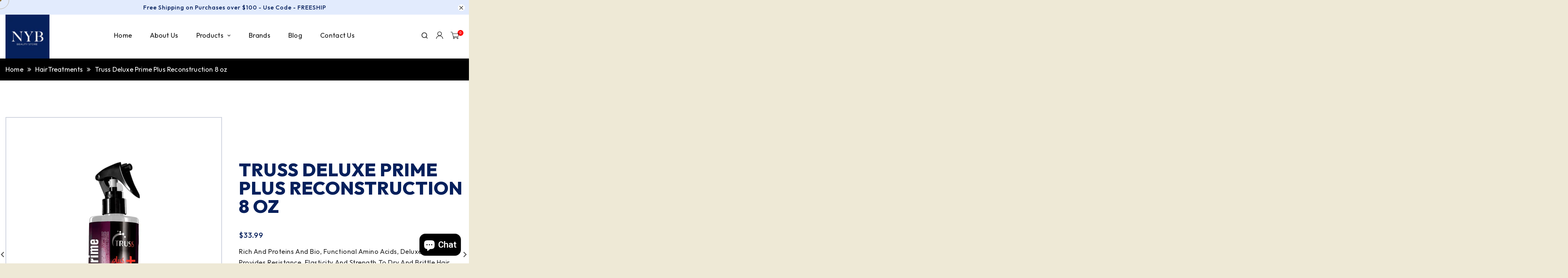

--- FILE ---
content_type: text/html; charset=utf-8
request_url: https://www.nybmiami.com/products/truss-deluxe-prime-plus-reconstruction-8-oz
body_size: 52603
content:
<!doctype html>
<!--[if lt IE 7]> <html class="no-js lt-ie9 lt-ie8 lt-ie7" lang="en"> <![endif]-->
<!--[if IE 7]> <html class="no-js lt-ie9 lt-ie8" lang="en"> <![endif]-->
<!--[if IE 8]> <html class="no-js lt-ie9" lang="en"> <![endif]-->
<!--[if IE 9 ]> <html class="ie9 no-js"> <![endif]-->
<!-- [if (gt IE 9)|!(IE)]><! -->
<html lang="en" class="no-js">
  <!-- <![endif] -->
  <head>
  <!-- Google tag (gtag.js) -->
<script async src="https://www.googletagmanager.com/gtag/js?id=G-P8228K994D"></script>
<script>
  window.dataLayer = window.dataLayer || [];
  function gtag(){dataLayer.push(arguments);}
  gtag('js', new Date());

  gtag('config', 'G-P8228K994D');
</script>
    <script type="application/ld+json">
{
  "@context": "https://schema.org",
  "@type": "LocalBusiness",
  "name": "NYB Beauty Store",
  "image": "https://www.nybmiami.com/cdn/shop/files/Header_Logo.png?v=1705568092",
  "@id": "",
  "url": "https://www.nybmiami.com/",
  "telephone": "(305) 264-4549",
  "address": {
    "@type": "PostalAddress",
    "streetAddress": "SW 24th Street",
    "addressLocality": "Miami",
    "addressRegion": "FL",
    "postalCode": "8451",
    "addressCountry": "US"
  } ,
  "sameAs": [
    "https://www.facebook.com/nybeautymiami",
    "https://www.instagram.com/nybeautysupplymiami/"
  ] 
}
</script>
    <script type="application/ld+json">
{
  "@context": "https://schema.org",
  "@type": "Organization",
  "name": "NYB Beauty Store",
  "url": "https://www.nybmiami.com/",
  "logo": "https://www.nybmiami.com/cdn/shop/files/Header_Logo.png?v=1705568092",
  "sameAs": [
    "https://www.facebook.com/nybeautymiami",
    "https://www.instagram.com/nybeautysupplymiami/"
  ]
}
</script>
    <!-- Basic page needs ================================================== -->
    <meta charset="utf-8">
    <meta http-equiv="X-UA-Compatible" content="IE=edge,chrome=1">
    <meta name="theme-color" content="">
    <link rel="preconnect" href="https://cdn.shopify.com" crossorigin>
    <meta name="google-site-verification" content="aRUexk9YClD4QH2OsCAhC2OXdLPdRX0eyttGuu5WvAE">
    
      <link rel="shortcut icon" href="//www.nybmiami.com/cdn/shop/files/Header_Logo_33x33.png?v=1705568092" type="image/png">
      <!-- <link rel="stylesheet" href="https://unpkg.com/kursor/dist/kursor.css"> -->
    

    
       <title>
          
             Truss Deluxe Prime Plus Reconstruction 8 oz
                 
         

       
    </title>
      
    
    
      <meta name="description" content="Rich and proteins and bio, functional amino acids, deluxe prime plus provides resistance, elasticity and strength to dry and brittle hair. With its effective and prolonged action, it also increases hair, fiber diameter.">
    

    

    
<!-- Social meta ================================================== -->
    
<meta property="og:site_name" content="NY Beauty Miami">

  <!-- Product  -->
  <meta property="og:type" content="product">
  <meta property="og:title" content="Truss Deluxe Prime Plus Reconstruction 8 oz">
  <meta property="og:description" content="Rich and proteins and bio, functional amino acids, deluxe prime plus provides resistance, elasticity and strength to dry and brittle hair. With its effective and prolonged action, it also increases hair, fiber diameter.">
  
    <meta property="og:image" content="http://www.nybmiami.com/cdn/shop/files/IMG-9987_grande.webp?v=1709401009">
    <meta property="og:image:secure_url" content="https://www.nybmiami.com/cdn/shop/files/IMG-9987_grande.webp?v=1709401009">
  
  <meta property="og:price:amount" content="33.99">
  <meta property="og:price:currency" content="USD">



  <meta property="og:url" content="https://www.nybmiami.com/products/truss-deluxe-prime-plus-reconstruction-8-oz">






  <meta name="twitter:card" content="summary">



  <meta name="twitter:title" content="Truss Deluxe Prime Plus Reconstruction 8 oz">
  <meta name="twitter:description" content="Rich and proteins and bio, functional amino acids, deluxe prime plus provides resistance, elasticity and strength to dry and brittle hair. With its effective and prolonged action, it also increases ha">


    <!-- Helpers ================================================== -->




    

    












    <meta name="viewport" content="width=device-width, initial-scale=1, shrink-to-fit=no">

    
<style data-shopify>
:root {
--color-text: #8e6e35;
--color-sub-text: #666666;
--color-body-text: #555555;
--color-body: #eee9d6;
--color-border: #d3ceb8;
--color-header-text: #222222;
--color-sale-text: #8e6e35;
--color-meta: #666666;
--color-text-field: #555555;
--color-text-hover-field: #111111;
--color-text-breadcrumb: #222222;
--color-text-hover-breadcrumb: #8e6e35;
--color-bg-breadcrumb: #e3ddc7;

--errorRed: #dc0000;
--errorRedBg: #fff6f6
--successGreen: #0a942a;

--color-btn-primary: #222222;
--color-btn-primary-text: #ffffff;
--color-btn-secondary: #8e6e35;
--color-btn-secondary-text: #ffffff;
--color-product-primary: #ffffff;
--color-product-primary-text: #222222;
--color-product-secondary: #8e6e35;
--color-product-secondary-text: #ffffff;

--passwordPageUseBgImage: true;

--font-stack-header: Marcellus, serif;
--font-stack-body: Roboto, sans-serif;
--font-stack-subheading: Roboto, sans-serif;
	--font-stack-sliderheading: Sacramento, cursive;
--font-size-base: 14px;
--font-line-height: 18px;
--font-letterspace: 1px;

--colorFooterContent: #cccccc;
	--colorFooterSocial: #cccccc;
	--colorFooterSocialHover: #222222;
--colorFooterSocialbg: rgba(0,0,0,0);
	--colorFooterSocialHoverbg: #ffffff;
	--colorFooterbg: #45352f;
	--colorFooterTitle: #ffffff;
	--colorFooterBottombg: #45352f;
	--colorFooterBorder: #6c5e59;
	--FooterBottomLink: #ffffff;
    --FooterBottomText: #cccccc;

--selectIcon: url('//www.nybmiami.com/cdn/shop/t/2/assets/ico-select.svg?v=153801026741944297271705564000');

--gutter: 30px;
--sectionSpacing: 55px;
--sectionSpacingSmall: 35px;

--colorBlankstate: 85, 85, 85;
--colorBlankstateBorder: 85, 85, 85;
--colorBlankstateBackground: 85, 85, 85;

--slick-font-family: "slick-icons, sans-serif";
--slick-arrow-color:  #111;
--slick-dot-color: #111;
--slick-dot-color-active: #111;
--slick-prev-character: '\2190';
--slick-next-character: '\2192';
--slick-dot-character:'\2022';
--slick-dot-size: 6px;
--slick-opacity-default: 0.75;
--slick-opacity-on-hover: 1;
--slick-opacity-not-active: 0.25;
}

   ::selection {
color:#ffffff;
background: #8e6e35;
}


    @media (min-width: 1600px) {
      .container,
      .container-lg,
      .container-md,
      .container-sm,
      .container-xl,
      .container-xxl {
          max-width: 1560px !important;
      }
    }
               .template-index .main-content .shopify-section {
             margin-bottom: 80px ;
         }

@media (max-width: 1199px) {
          .template-index .main-content .shopify-section{
             margin-bottom: 50px ;
         }
       }



@media  (max-width: 767px) {
          .template-index .main-content .shopify-section {
             margin-bottom: 40px ;
         }

       }

@media  (max-width: 480px) {
          .template-index .main-content .shopify-section {
             margin-bottom: 30px ;
         }

       }
  
  
    .tt-title:after , #ttcmsabout .ttcmsabout.ttaboutbanner .image1.ttimg .ttabout-img::after {   
     background-image:url('//www.nybmiami.com/cdn/shopifycloud/storefront/assets/no-image-2048-a2addb12.gif');
  }
  
.tt-title:after {   
background-repeat: no-repeat;
-webkit-animation: spin 10s linear infinite;
-moz-animation: spin 10s linear infinite;
animation: spin 10s linear infinite;
}
#ttcmsabout .ttcmsabout.ttaboutbanner .image1.ttimg .ttabout-img::after {
background-repeat: no-repeat;
}
.ttcmsaboutus2 .ttbanner-content::after {
position: absolute;
content: '';
background-image: url(//cdn.shopify.com/s/files/1/0643/3262/8209/t/3/assets/tag.png?v=6427711…);
background-repeat: no-repeat;
}
.flag-usd { background-image: url(//cdn.shopify.com/s/files/1/1454/2846/t/5/assets/currency_1.png?5796274980970116025);background-repeat:no-repeat; display: inline-block; height: 11px; width: 16px;}
.flag-eur { background-image: url(//cdn.shopify.com/s/files/1/1454/2846/t/5/assets/currency_2.png?5796274980970116025);background-repeat:no-repeat; display: inline-block; height: 11px; width: 16px;}
.flag-gbp { background-image: url(//cdn.shopify.com/s/files/1/1454/2846/t/5/assets/currency_3.png?5796274980970116025);background-repeat:no-repeat;display: inline-block; height: 11px; width: 16px;}
.flag-aud { background-image: url(//cdn.shopify.com/s/files/1/1454/2846/t/5/assets/currency_4.png?5796274980970116025);background-repeat:no-repeat; display: inline-block; height: 11px;width: 16px;}
.flag- { background-image: url(//cdn.shopify.com/s/files/1/2392/4435/t/2/assets/currency_6.png?13466799072974063191);background-repeat:no-repeat; display: inline-block; height: 11px; width: 16px;}
.flag- { background-image: url(//cdn.shopify.com/s/files/1/2392/4435/t/2/assets/currency_7.png?13466799072974063191);background-repeat:no-repeat; display: inline-block; height: 11px; width: 16px;}
.flag- { background-image: url(//cdn.shopify.com/s/files/1/2392/4435/t/2/assets/currency_8.png?13466799072974063191);background-repeat:no-repeat;display: inline-block; height: 11px; width: 16px;}
.flag- { background-image: url(//cdn.shopify.com/s/files/1/2392/4435/t/2/assets/currency_9.png?13466799072974063191);background-repeat:no-repeat; display: inline-block; height: 11px;width: 16px;}
.flag- { background-image: url(//cdn.shopify.com/s/files/1/2392/4435/t/2/assets/currency_10.png?13466799072974063191); background-repeat:no-repeat; display: inline-block; height: 11px; width: 16px;}
.flag-1 { background-image: url(//www.nybmiami.com/cdn/shop/t/2/assets/currency_1.png?v=18239196963075170161705563977);background-repeat:no-repeat; display: inline-block; height: 11px; width: 16px;}
.flag-2 { background-image: url(//www.nybmiami.com/cdn/shop/t/2/assets/currency_2.png?v=142449562045385239011705563977);background-repeat:no-repeat; display: inline-block; height: 11px; width: 16px;}
.flag-3 { background-image: url(//www.nybmiami.com/cdn/shop/t/2/assets/currency_3.png?v=170596593875287525321705563977);background-repeat:no-repeat;display: inline-block; height: 11px; width: 16px;}
.flag-4 { background-image: url(//www.nybmiami.com/cdn/shop/t/2/assets/currency_4.png?v=183532650322902660331705563977);background-repeat:no-repeat; display: inline-block; height: 11px;width: 16px;}
.flag-5 { background-image: url(//www.nybmiami.com/cdn/shop/t/2/assets/currency_5.png?v=31126371714934889051705563977); background-repeat:no-repeat; display: inline-block; height: 11px; width: 16px;}
.flag-6 { background-image: url(//www.nybmiami.com/cdn/shop/t/2/assets/currency_6.png?1042);background-repeat:no-repeat; display: inline-block; height: 11px; width: 16px;}
.flag-7 { background-image: url(//www.nybmiami.com/cdn/shop/t/2/assets/currency_7.png?1042);background-repeat:no-repeat; display: inline-block; height: 11px; width: 16px;}
.flag-8 { background-image: url(//www.nybmiami.com/cdn/shop/t/2/assets/currency_8.png?1042);background-repeat:no-repeat;display: inline-block; height: 11px; width: 16px;}
.flag-9 { background-image: url(//www.nybmiami.com/cdn/shop/t/2/assets/currency_9.png?1042);background-repeat:no-repeat; display: inline-block; height: 11px;width: 16px;}
.flag-10 { background-image: url(//www.nybmiami.com/cdn/shop/t/2/assets/currency_10.png?1042); background-repeat:no-repeat; display: inline-block; height: 11px; width: 16px;}
</style>

    <!-- CSS ================================================== -->
    <link href="//www.nybmiami.com/cdn/shop/t/2/assets/slick.css?v=111080352282952091531705563979" rel="stylesheet" type="text/css" media="all" />
    <link href="//www.nybmiami.com/cdn/shop/t/2/assets/materialdesignicons.min.css?v=151124678991730732861705563979" rel="stylesheet" type="text/css" media="all" />
    <link href="//www.nybmiami.com/cdn/shop/t/2/assets/magnific-popup.min.css?v=100835654038993863221705563978" rel="stylesheet" type="text/css" media="all" />
    <link href="//www.nybmiami.com/cdn/shop/t/2/assets/animate.css?v=79136628873389012921705563977" rel="stylesheet" type="text/css" media="all" />
    <link href="//www.nybmiami.com/cdn/shop/t/2/assets/swiper.min.css?v=5678963448283608051705563980" rel="stylesheet" type="text/css" media="all" />
    <link href="//www.nybmiami.com/cdn/shop/t/2/assets/bootstrap.min.css?v=108719645379636993681705563977" rel="stylesheet" type="text/css" media="all" />
    <link href="//www.nybmiami.com/cdn/shop/t/2/assets/theme.css?v=147689527562878353101705563980" rel="stylesheet" type="text/css" media="all" />
    <link href="//www.nybmiami.com/cdn/shop/t/2/assets/home.css?v=93456711103959481661705563977" rel="stylesheet" type="text/css" media="all" />
    
      <link href="//www.nybmiami.com/cdn/shop/t/2/assets/aos.css?v=18405724247652668961705563977" rel="stylesheet" type="text/css" media="all" />
    
    
      <link href="//www.nybmiami.com/cdn/shop/t/2/assets/kursor.css?v=7592932580535917031705563978" rel="stylesheet" type="text/css" media="all" />
    
    
<link rel="stylesheet" type="text/css" href="//fonts.googleapis.com/css?family=Roboto+Slab:300,300italic,400,,400italic,500,500italic,600,600italic,700,700italic,800,800italic">


<link rel="stylesheet" type="text/css" href="//fonts.googleapis.com/css?family=Marcellus:300,300italic,400,500,500italic,600,400italic,600italic,700,700italic,800,800italic">


<link rel="stylesheet" type="text/css" href="//fonts.googleapis.com/css?family=Roboto:300,300italic,400,500,500italic,600,400italic,600italic,700,700italic,800,800italic">


<link rel="stylesheet" type="text/css" href="//fonts.googleapis.com/css?family=Sacramento:300,300italic,400,500,500italic,600,400italic,600italic,700,700italic,800,800italic">



    <script>
      document.documentElement.className = document.documentElement.className.replace('no-js', 'js');
    </script>
    <!-- Header hook for plugins ================================================== -->
    <script>window.performance && window.performance.mark && window.performance.mark('shopify.content_for_header.start');</script><meta name="google-site-verification" content="pufSFk14rSbUmXhQDVZA3ldNMIg4A1bQQwFaFuwg8l0">
<meta id="shopify-digital-wallet" name="shopify-digital-wallet" content="/85252964646/digital_wallets/dialog">
<meta name="shopify-checkout-api-token" content="985786c7d69e3dd29730b920ce2f64ca">
<meta id="in-context-paypal-metadata" data-shop-id="85252964646" data-venmo-supported="false" data-environment="production" data-locale="en_US" data-paypal-v4="true" data-currency="USD">
<link rel="alternate" type="application/json+oembed" href="https://www.nybmiami.com/products/truss-deluxe-prime-plus-reconstruction-8-oz.oembed">
<script async="async" src="/checkouts/internal/preloads.js?locale=en-US"></script>
<link rel="preconnect" href="https://shop.app" crossorigin="anonymous">
<script async="async" src="https://shop.app/checkouts/internal/preloads.js?locale=en-US&shop_id=85252964646" crossorigin="anonymous"></script>
<script id="apple-pay-shop-capabilities" type="application/json">{"shopId":85252964646,"countryCode":"US","currencyCode":"USD","merchantCapabilities":["supports3DS"],"merchantId":"gid:\/\/shopify\/Shop\/85252964646","merchantName":"NY Beauty Miami","requiredBillingContactFields":["postalAddress","email"],"requiredShippingContactFields":["postalAddress","email"],"shippingType":"shipping","supportedNetworks":["visa","masterCard","amex","discover","elo","jcb"],"total":{"type":"pending","label":"NY Beauty Miami","amount":"1.00"},"shopifyPaymentsEnabled":true,"supportsSubscriptions":true}</script>
<script id="shopify-features" type="application/json">{"accessToken":"985786c7d69e3dd29730b920ce2f64ca","betas":["rich-media-storefront-analytics"],"domain":"www.nybmiami.com","predictiveSearch":true,"shopId":85252964646,"locale":"en"}</script>
<script>var Shopify = Shopify || {};
Shopify.shop = "d706e8-2.myshopify.com";
Shopify.locale = "en";
Shopify.currency = {"active":"USD","rate":"1.0"};
Shopify.country = "US";
Shopify.theme = {"name":"NYB Miami","id":164556800294,"schema_name":"celebshine","schema_version":"5.0.1","theme_store_id":null,"role":"main"};
Shopify.theme.handle = "null";
Shopify.theme.style = {"id":null,"handle":null};
Shopify.cdnHost = "www.nybmiami.com/cdn";
Shopify.routes = Shopify.routes || {};
Shopify.routes.root = "/";</script>
<script type="module">!function(o){(o.Shopify=o.Shopify||{}).modules=!0}(window);</script>
<script>!function(o){function n(){var o=[];function n(){o.push(Array.prototype.slice.apply(arguments))}return n.q=o,n}var t=o.Shopify=o.Shopify||{};t.loadFeatures=n(),t.autoloadFeatures=n()}(window);</script>
<script>
  window.ShopifyPay = window.ShopifyPay || {};
  window.ShopifyPay.apiHost = "shop.app\/pay";
  window.ShopifyPay.redirectState = null;
</script>
<script id="shop-js-analytics" type="application/json">{"pageType":"product"}</script>
<script defer="defer" async type="module" src="//www.nybmiami.com/cdn/shopifycloud/shop-js/modules/v2/client.init-shop-cart-sync_IZsNAliE.en.esm.js"></script>
<script defer="defer" async type="module" src="//www.nybmiami.com/cdn/shopifycloud/shop-js/modules/v2/chunk.common_0OUaOowp.esm.js"></script>
<script type="module">
  await import("//www.nybmiami.com/cdn/shopifycloud/shop-js/modules/v2/client.init-shop-cart-sync_IZsNAliE.en.esm.js");
await import("//www.nybmiami.com/cdn/shopifycloud/shop-js/modules/v2/chunk.common_0OUaOowp.esm.js");

  window.Shopify.SignInWithShop?.initShopCartSync?.({"fedCMEnabled":true,"windoidEnabled":true});

</script>
<script>
  window.Shopify = window.Shopify || {};
  if (!window.Shopify.featureAssets) window.Shopify.featureAssets = {};
  window.Shopify.featureAssets['shop-js'] = {"shop-cart-sync":["modules/v2/client.shop-cart-sync_DLOhI_0X.en.esm.js","modules/v2/chunk.common_0OUaOowp.esm.js"],"init-fed-cm":["modules/v2/client.init-fed-cm_C6YtU0w6.en.esm.js","modules/v2/chunk.common_0OUaOowp.esm.js"],"shop-button":["modules/v2/client.shop-button_BCMx7GTG.en.esm.js","modules/v2/chunk.common_0OUaOowp.esm.js"],"shop-cash-offers":["modules/v2/client.shop-cash-offers_BT26qb5j.en.esm.js","modules/v2/chunk.common_0OUaOowp.esm.js","modules/v2/chunk.modal_CGo_dVj3.esm.js"],"init-windoid":["modules/v2/client.init-windoid_B9PkRMql.en.esm.js","modules/v2/chunk.common_0OUaOowp.esm.js"],"init-shop-email-lookup-coordinator":["modules/v2/client.init-shop-email-lookup-coordinator_DZkqjsbU.en.esm.js","modules/v2/chunk.common_0OUaOowp.esm.js"],"shop-toast-manager":["modules/v2/client.shop-toast-manager_Di2EnuM7.en.esm.js","modules/v2/chunk.common_0OUaOowp.esm.js"],"shop-login-button":["modules/v2/client.shop-login-button_BtqW_SIO.en.esm.js","modules/v2/chunk.common_0OUaOowp.esm.js","modules/v2/chunk.modal_CGo_dVj3.esm.js"],"avatar":["modules/v2/client.avatar_BTnouDA3.en.esm.js"],"pay-button":["modules/v2/client.pay-button_CWa-C9R1.en.esm.js","modules/v2/chunk.common_0OUaOowp.esm.js"],"init-shop-cart-sync":["modules/v2/client.init-shop-cart-sync_IZsNAliE.en.esm.js","modules/v2/chunk.common_0OUaOowp.esm.js"],"init-customer-accounts":["modules/v2/client.init-customer-accounts_DenGwJTU.en.esm.js","modules/v2/client.shop-login-button_BtqW_SIO.en.esm.js","modules/v2/chunk.common_0OUaOowp.esm.js","modules/v2/chunk.modal_CGo_dVj3.esm.js"],"init-shop-for-new-customer-accounts":["modules/v2/client.init-shop-for-new-customer-accounts_JdHXxpS9.en.esm.js","modules/v2/client.shop-login-button_BtqW_SIO.en.esm.js","modules/v2/chunk.common_0OUaOowp.esm.js","modules/v2/chunk.modal_CGo_dVj3.esm.js"],"init-customer-accounts-sign-up":["modules/v2/client.init-customer-accounts-sign-up_D6__K_p8.en.esm.js","modules/v2/client.shop-login-button_BtqW_SIO.en.esm.js","modules/v2/chunk.common_0OUaOowp.esm.js","modules/v2/chunk.modal_CGo_dVj3.esm.js"],"checkout-modal":["modules/v2/client.checkout-modal_C_ZQDY6s.en.esm.js","modules/v2/chunk.common_0OUaOowp.esm.js","modules/v2/chunk.modal_CGo_dVj3.esm.js"],"shop-follow-button":["modules/v2/client.shop-follow-button_XetIsj8l.en.esm.js","modules/v2/chunk.common_0OUaOowp.esm.js","modules/v2/chunk.modal_CGo_dVj3.esm.js"],"lead-capture":["modules/v2/client.lead-capture_DvA72MRN.en.esm.js","modules/v2/chunk.common_0OUaOowp.esm.js","modules/v2/chunk.modal_CGo_dVj3.esm.js"],"shop-login":["modules/v2/client.shop-login_ClXNxyh6.en.esm.js","modules/v2/chunk.common_0OUaOowp.esm.js","modules/v2/chunk.modal_CGo_dVj3.esm.js"],"payment-terms":["modules/v2/client.payment-terms_CNlwjfZz.en.esm.js","modules/v2/chunk.common_0OUaOowp.esm.js","modules/v2/chunk.modal_CGo_dVj3.esm.js"]};
</script>
<script id="__st">var __st={"a":85252964646,"offset":-18000,"reqid":"9c285060-03dd-464c-b27e-21b5388ac421-1768361431","pageurl":"www.nybmiami.com\/products\/truss-deluxe-prime-plus-reconstruction-8-oz","u":"fe5254a9de1e","p":"product","rtyp":"product","rid":9013690466598};</script>
<script>window.ShopifyPaypalV4VisibilityTracking = true;</script>
<script id="captcha-bootstrap">!function(){'use strict';const t='contact',e='account',n='new_comment',o=[[t,t],['blogs',n],['comments',n],[t,'customer']],c=[[e,'customer_login'],[e,'guest_login'],[e,'recover_customer_password'],[e,'create_customer']],r=t=>t.map((([t,e])=>`form[action*='/${t}']:not([data-nocaptcha='true']) input[name='form_type'][value='${e}']`)).join(','),a=t=>()=>t?[...document.querySelectorAll(t)].map((t=>t.form)):[];function s(){const t=[...o],e=r(t);return a(e)}const i='password',u='form_key',d=['recaptcha-v3-token','g-recaptcha-response','h-captcha-response',i],f=()=>{try{return window.sessionStorage}catch{return}},m='__shopify_v',_=t=>t.elements[u];function p(t,e,n=!1){try{const o=window.sessionStorage,c=JSON.parse(o.getItem(e)),{data:r}=function(t){const{data:e,action:n}=t;return t[m]||n?{data:e,action:n}:{data:t,action:n}}(c);for(const[e,n]of Object.entries(r))t.elements[e]&&(t.elements[e].value=n);n&&o.removeItem(e)}catch(o){console.error('form repopulation failed',{error:o})}}const l='form_type',E='cptcha';function T(t){t.dataset[E]=!0}const w=window,h=w.document,L='Shopify',v='ce_forms',y='captcha';let A=!1;((t,e)=>{const n=(g='f06e6c50-85a8-45c8-87d0-21a2b65856fe',I='https://cdn.shopify.com/shopifycloud/storefront-forms-hcaptcha/ce_storefront_forms_captcha_hcaptcha.v1.5.2.iife.js',D={infoText:'Protected by hCaptcha',privacyText:'Privacy',termsText:'Terms'},(t,e,n)=>{const o=w[L][v],c=o.bindForm;if(c)return c(t,g,e,D).then(n);var r;o.q.push([[t,g,e,D],n]),r=I,A||(h.body.append(Object.assign(h.createElement('script'),{id:'captcha-provider',async:!0,src:r})),A=!0)});var g,I,D;w[L]=w[L]||{},w[L][v]=w[L][v]||{},w[L][v].q=[],w[L][y]=w[L][y]||{},w[L][y].protect=function(t,e){n(t,void 0,e),T(t)},Object.freeze(w[L][y]),function(t,e,n,w,h,L){const[v,y,A,g]=function(t,e,n){const i=e?o:[],u=t?c:[],d=[...i,...u],f=r(d),m=r(i),_=r(d.filter((([t,e])=>n.includes(e))));return[a(f),a(m),a(_),s()]}(w,h,L),I=t=>{const e=t.target;return e instanceof HTMLFormElement?e:e&&e.form},D=t=>v().includes(t);t.addEventListener('submit',(t=>{const e=I(t);if(!e)return;const n=D(e)&&!e.dataset.hcaptchaBound&&!e.dataset.recaptchaBound,o=_(e),c=g().includes(e)&&(!o||!o.value);(n||c)&&t.preventDefault(),c&&!n&&(function(t){try{if(!f())return;!function(t){const e=f();if(!e)return;const n=_(t);if(!n)return;const o=n.value;o&&e.removeItem(o)}(t);const e=Array.from(Array(32),(()=>Math.random().toString(36)[2])).join('');!function(t,e){_(t)||t.append(Object.assign(document.createElement('input'),{type:'hidden',name:u})),t.elements[u].value=e}(t,e),function(t,e){const n=f();if(!n)return;const o=[...t.querySelectorAll(`input[type='${i}']`)].map((({name:t})=>t)),c=[...d,...o],r={};for(const[a,s]of new FormData(t).entries())c.includes(a)||(r[a]=s);n.setItem(e,JSON.stringify({[m]:1,action:t.action,data:r}))}(t,e)}catch(e){console.error('failed to persist form',e)}}(e),e.submit())}));const S=(t,e)=>{t&&!t.dataset[E]&&(n(t,e.some((e=>e===t))),T(t))};for(const o of['focusin','change'])t.addEventListener(o,(t=>{const e=I(t);D(e)&&S(e,y())}));const B=e.get('form_key'),M=e.get(l),P=B&&M;t.addEventListener('DOMContentLoaded',(()=>{const t=y();if(P)for(const e of t)e.elements[l].value===M&&p(e,B);[...new Set([...A(),...v().filter((t=>'true'===t.dataset.shopifyCaptcha))])].forEach((e=>S(e,t)))}))}(h,new URLSearchParams(w.location.search),n,t,e,['guest_login'])})(!0,!0)}();</script>
<script integrity="sha256-4kQ18oKyAcykRKYeNunJcIwy7WH5gtpwJnB7kiuLZ1E=" data-source-attribution="shopify.loadfeatures" defer="defer" src="//www.nybmiami.com/cdn/shopifycloud/storefront/assets/storefront/load_feature-a0a9edcb.js" crossorigin="anonymous"></script>
<script crossorigin="anonymous" defer="defer" src="//www.nybmiami.com/cdn/shopifycloud/storefront/assets/shopify_pay/storefront-65b4c6d7.js?v=20250812"></script>
<script data-source-attribution="shopify.dynamic_checkout.dynamic.init">var Shopify=Shopify||{};Shopify.PaymentButton=Shopify.PaymentButton||{isStorefrontPortableWallets:!0,init:function(){window.Shopify.PaymentButton.init=function(){};var t=document.createElement("script");t.src="https://www.nybmiami.com/cdn/shopifycloud/portable-wallets/latest/portable-wallets.en.js",t.type="module",document.head.appendChild(t)}};
</script>
<script data-source-attribution="shopify.dynamic_checkout.buyer_consent">
  function portableWalletsHideBuyerConsent(e){var t=document.getElementById("shopify-buyer-consent"),n=document.getElementById("shopify-subscription-policy-button");t&&n&&(t.classList.add("hidden"),t.setAttribute("aria-hidden","true"),n.removeEventListener("click",e))}function portableWalletsShowBuyerConsent(e){var t=document.getElementById("shopify-buyer-consent"),n=document.getElementById("shopify-subscription-policy-button");t&&n&&(t.classList.remove("hidden"),t.removeAttribute("aria-hidden"),n.addEventListener("click",e))}window.Shopify?.PaymentButton&&(window.Shopify.PaymentButton.hideBuyerConsent=portableWalletsHideBuyerConsent,window.Shopify.PaymentButton.showBuyerConsent=portableWalletsShowBuyerConsent);
</script>
<script>
  function portableWalletsCleanup(e){e&&e.src&&console.error("Failed to load portable wallets script "+e.src);var t=document.querySelectorAll("shopify-accelerated-checkout .shopify-payment-button__skeleton, shopify-accelerated-checkout-cart .wallet-cart-button__skeleton"),e=document.getElementById("shopify-buyer-consent");for(let e=0;e<t.length;e++)t[e].remove();e&&e.remove()}function portableWalletsNotLoadedAsModule(e){e instanceof ErrorEvent&&"string"==typeof e.message&&e.message.includes("import.meta")&&"string"==typeof e.filename&&e.filename.includes("portable-wallets")&&(window.removeEventListener("error",portableWalletsNotLoadedAsModule),window.Shopify.PaymentButton.failedToLoad=e,"loading"===document.readyState?document.addEventListener("DOMContentLoaded",window.Shopify.PaymentButton.init):window.Shopify.PaymentButton.init())}window.addEventListener("error",portableWalletsNotLoadedAsModule);
</script>

<script type="module" src="https://www.nybmiami.com/cdn/shopifycloud/portable-wallets/latest/portable-wallets.en.js" onError="portableWalletsCleanup(this)" crossorigin="anonymous"></script>
<script nomodule>
  document.addEventListener("DOMContentLoaded", portableWalletsCleanup);
</script>

<link id="shopify-accelerated-checkout-styles" rel="stylesheet" media="screen" href="https://www.nybmiami.com/cdn/shopifycloud/portable-wallets/latest/accelerated-checkout-backwards-compat.css" crossorigin="anonymous">
<style id="shopify-accelerated-checkout-cart">
        #shopify-buyer-consent {
  margin-top: 1em;
  display: inline-block;
  width: 100%;
}

#shopify-buyer-consent.hidden {
  display: none;
}

#shopify-subscription-policy-button {
  background: none;
  border: none;
  padding: 0;
  text-decoration: underline;
  font-size: inherit;
  cursor: pointer;
}

#shopify-subscription-policy-button::before {
  box-shadow: none;
}

      </style>

<script>window.performance && window.performance.mark && window.performance.mark('shopify.content_for_header.end');</script>
    

<!--[if lt IE 9]>
<script src="//cdnjs.cloudflare.com/ajax/libs/html5shiv/3.7.2/html5shiv.min.js" type="text/javascript"></script>
<script src="//www.nybmiami.com/cdn/shop/t/2/assets/respond.min.js?1042" type="text/javascript"></script>
<link href="//www.nybmiami.com/cdn/shop/t/2/assets/respond-proxy.html" id="respond-proxy" rel="respond-proxy" />
<link href="//www.nybmiami.com/search?q=346adbf4e4574e6f63571c4e5ba9f2fd" id="respond-redirect" rel="respond-redirect" />
<script src="//www.nybmiami.com/search?q=346adbf4e4574e6f63571c4e5ba9f2fd" type="text/javascript"></script>
<![endif]-->

    <script src="//www.nybmiami.com/cdn/shop/t/2/assets/slick.js?v=76161488683000379541705563979" defer="defer"></script> 
    
    <script src="//www.nybmiami.com/cdn/shop/t/2/assets/slick.js?v=76161488683000379541705563979" defer="defer"></script>
    <script src="//www.nybmiami.com/cdn/shop/t/2/assets/global.js?v=59670751975405930721705563977" defer="defer"></script>
    <script src="//www.nybmiami.com/cdn/shop/t/2/assets/modernizr.min.js?v=141526351394056366601705563979"></script>
    <script src="//www.nybmiami.com/cdn/shop/t/2/assets/jquery.min.js?v=65069114990127504031705563978"></script>
    <script src="//www.nybmiami.com/cdn/shop/t/2/assets/theme.js?v=100225401213216549851705563980"></script>
    
      <script src="//www.nybmiami.com/cdn/shop/t/2/assets/aos.js?v=175528031473381956261705563977"></script>
    
    <script src="//www.nybmiami.com/cdn/shop/t/2/assets/swiper-bundle.min.js?v=46950699645500953521705563980" defer="defer"></script>
    
      <script src="//www.nybmiami.com/cdn/shop/t/2/assets/kursor.js?v=64512445778429235641705563978"></script>
    

    <script src="//www.nybmiami.com/cdn/shop/t/2/assets/details-disclosure.js?v=151046842327821256591705563977" defer="defer"></script>
    <script src="//www.nybmiami.com/cdn/shop/t/2/assets/jquery-cookie.min.js?v=72365755745404048181705563978"></script>
    <script src="//www.nybmiami.com/cdn/shop/t/2/assets/popper.min.js?v=15811431203938307281705563979 "></script>
    <script src="//www.nybmiami.com/cdn/shop/t/2/assets/bootstrap.min.js?v=80194319766102340551705563977 "></script>
    <script src="//www.nybmiami.com/cdn/shopifycloud/storefront/assets/themes_support/api.jquery-7ab1a3a4.js" defer="defer"></script>
    <script src="//www.nybmiami.com/cdn/shop/t/2/assets/jquery.history.js?v=97881352713305193381705563978 " defer="defer"></script>
    <script src="//www.nybmiami.com/cdn/shop/t/2/assets/magnific-popup.min.js?v=131215028668477946081705563978" defer="defer"></script>
    <script src="//www.nybmiami.com/cdn/shop/t/2/assets/imagesLoaded.min.js?v=11435349786533454331705563978 " defer="defer"></script>
    <script src="//www.nybmiami.com/cdn/shop/t/2/assets/parallax.min.js?v=31359280653699487991705563979" defer="defer"></script>
    <script src="//www.nybmiami.com/cdn/shop/t/2/assets/shop.js?v=39153779999301727001705564000" defer="defer"></script>
    <script src="//www.nybmiami.com/cdn/shop/t/2/assets/ResizeSensor.min.js?v=37777130610587172391705563979   " defer="defer"></script>
    <script src="//www.nybmiami.com/cdn/shop/t/2/assets/theia-sticky-sidebar.min.js?v=70146531350335917501705563980" defer="defer"></script>
    <script src="//www.nybmiami.com/cdn/shop/t/2/assets/inview.js?v=161825886509598829731705563978 " defer="defer"></script>
    <script src="//www.nybmiami.com/cdn/shop/t/2/assets/countdown.js?v=44094321585045507291705563977" async="async"></script>
    <script src="//www.nybmiami.com/cdn/shop/t/2/assets/custom-js.js?v=134760445670699110671705563977" defer="defer"></script>
    <script src="//www.nybmiami.com/cdn/shop/t/2/assets/jquery.hoverdir.js?v=120308059503704151941705563978" defer="defer"></script>
    

    <script src="//www.nybmiami.com/cdn/shop/t/2/assets/custom.js?v=9383336831689132561705563977" defer="defer"></script>
    <link
      href="https://fonts.googleapis.com/css2?family=Outfit:wght@100;200;300;400;500;600;700;800;900&display=swap"
      rel="stylesheet"
    >
    <link rel="stylesheet" href="https://cdnjs.cloudflare.com/ajax/libs/font-awesome/4.7.0/css/font-awesome.min.css">
    <link href="//www.nybmiami.com/cdn/shop/t/2/assets/custom.css?v=34819147693815655151713432131" rel="stylesheet" type="text/css" media="all" />
    <link href="//www.nybmiami.com/cdn/shop/t/2/assets/responsive.css?v=7891081846968487601710761275" rel="stylesheet" type="text/css" media="all" />
   
    <link rel="stylesheet" type="text/css" href="//www.nybmiami.com/cdn/shop/t/2/assets/owl.carousel.min.css?v=27537703348744953921705563979" as="style">
    <script src="//www.nybmiami.com/cdn/shop/t/2/assets/owl.carousel.min.js?v=155725711213531355001705563979" defer="defer" ></script>
    
    <script>
      window.money_format = "${{amount}} USD";window.shop_currency = "USD";window.show_multiple_currencies = true;window.many_in_stock="Translation missing: en.products.product.many_in_stock";window.out_of_stock="Sold Out";window.in_stock=" In Stock";window.unavailable="Unavailable";
    </script>
    
      <script>
        $(document).ready(function () {
              AOS.init({
            duration: 1200,
          });
            });
      </script>
    
    <style>
      .ttloader {background-color:  #d3ceb8;height: 100%;left: 0;position: fixed;top: 0; width: 100%; z-index: 999999;}.rotating {background-image: url("//www.nybmiami.com/cdn/shopifycloud/storefront/assets/no-image-2048-a2addb12.gif");}.rotating {background-position: center center;background-repeat: no-repeat;bottom: 0;height: auto;left: 0;margin: auto;position: absolute;right: 0; top: 0; width: 100%; }
    </style>
    <script>
      if (window.MSInputMethodContext && document.documentMode) {
        var scripts = document.getElementsByTagName('script')[0];
        var polyfill = document.createElement("script");
        polyfill.defer = true;
        polyfill.src = "//www.nybmiami.com/cdn/shop/t/2/assets/ie11CustomProperties.min.js?1042";
        scripts.parentNode.insertBefore(polyfill, scripts);
      }
    </script>
  <!-- BEGIN app block: shopify://apps/judge-me-reviews/blocks/judgeme_core/61ccd3b1-a9f2-4160-9fe9-4fec8413e5d8 --><!-- Start of Judge.me Core -->






<link rel="dns-prefetch" href="https://cdnwidget.judge.me">
<link rel="dns-prefetch" href="https://cdn.judge.me">
<link rel="dns-prefetch" href="https://cdn1.judge.me">
<link rel="dns-prefetch" href="https://api.judge.me">

<script data-cfasync='false' class='jdgm-settings-script'>window.jdgmSettings={"pagination":5,"disable_web_reviews":false,"badge_no_review_text":"No reviews","badge_n_reviews_text":"{{ n }} review/reviews","hide_badge_preview_if_no_reviews":true,"badge_hide_text":false,"enforce_center_preview_badge":false,"widget_title":"Customer Reviews","widget_open_form_text":"Write a review","widget_close_form_text":"Cancel review","widget_refresh_page_text":"Refresh page","widget_summary_text":"Based on {{ number_of_reviews }} review/reviews","widget_no_review_text":"Be the first to write a review","widget_name_field_text":"Display name","widget_verified_name_field_text":"Verified Name (public)","widget_name_placeholder_text":"Display name","widget_required_field_error_text":"This field is required.","widget_email_field_text":"Email address","widget_verified_email_field_text":"Verified Email (private, can not be edited)","widget_email_placeholder_text":"Your email address","widget_email_field_error_text":"Please enter a valid email address.","widget_rating_field_text":"Rating","widget_review_title_field_text":"Review Title","widget_review_title_placeholder_text":"Give your review a title","widget_review_body_field_text":"Review content","widget_review_body_placeholder_text":"Start writing here...","widget_pictures_field_text":"Picture/Video (optional)","widget_submit_review_text":"Submit Review","widget_submit_verified_review_text":"Submit Verified Review","widget_submit_success_msg_with_auto_publish":"Thank you! Please refresh the page in a few moments to see your review. You can remove or edit your review by logging into \u003ca href='https://judge.me/login' target='_blank' rel='nofollow noopener'\u003eJudge.me\u003c/a\u003e","widget_submit_success_msg_no_auto_publish":"Thank you! Your review will be published as soon as it is approved by the shop admin. You can remove or edit your review by logging into \u003ca href='https://judge.me/login' target='_blank' rel='nofollow noopener'\u003eJudge.me\u003c/a\u003e","widget_show_default_reviews_out_of_total_text":"Showing {{ n_reviews_shown }} out of {{ n_reviews }} reviews.","widget_show_all_link_text":"Show all","widget_show_less_link_text":"Show less","widget_author_said_text":"{{ reviewer_name }} said:","widget_days_text":"{{ n }} days ago","widget_weeks_text":"{{ n }} week/weeks ago","widget_months_text":"{{ n }} month/months ago","widget_years_text":"{{ n }} year/years ago","widget_yesterday_text":"Yesterday","widget_today_text":"Today","widget_replied_text":"\u003e\u003e {{ shop_name }} replied:","widget_read_more_text":"Read more","widget_reviewer_name_as_initial":"","widget_rating_filter_color":"#fbcd0a","widget_rating_filter_see_all_text":"See all reviews","widget_sorting_most_recent_text":"Most Recent","widget_sorting_highest_rating_text":"Highest Rating","widget_sorting_lowest_rating_text":"Lowest Rating","widget_sorting_with_pictures_text":"Only Pictures","widget_sorting_most_helpful_text":"Most Helpful","widget_open_question_form_text":"Ask a question","widget_reviews_subtab_text":"Reviews","widget_questions_subtab_text":"Questions","widget_question_label_text":"Question","widget_answer_label_text":"Answer","widget_question_placeholder_text":"Write your question here","widget_submit_question_text":"Submit Question","widget_question_submit_success_text":"Thank you for your question! We will notify you once it gets answered.","verified_badge_text":"Verified","verified_badge_bg_color":"","verified_badge_text_color":"","verified_badge_placement":"left-of-reviewer-name","widget_review_max_height":"","widget_hide_border":false,"widget_social_share":false,"widget_thumb":false,"widget_review_location_show":false,"widget_location_format":"","all_reviews_include_out_of_store_products":true,"all_reviews_out_of_store_text":"(out of store)","all_reviews_pagination":100,"all_reviews_product_name_prefix_text":"about","enable_review_pictures":true,"enable_question_anwser":false,"widget_theme":"default","review_date_format":"mm/dd/yyyy","default_sort_method":"most-recent","widget_product_reviews_subtab_text":"Product Reviews","widget_shop_reviews_subtab_text":"Shop Reviews","widget_other_products_reviews_text":"Reviews for other products","widget_store_reviews_subtab_text":"Store reviews","widget_no_store_reviews_text":"This store hasn't received any reviews yet","widget_web_restriction_product_reviews_text":"This product hasn't received any reviews yet","widget_no_items_text":"No items found","widget_show_more_text":"Show more","widget_write_a_store_review_text":"Write a Store Review","widget_other_languages_heading":"Reviews in Other Languages","widget_translate_review_text":"Translate review to {{ language }}","widget_translating_review_text":"Translating...","widget_show_original_translation_text":"Show original ({{ language }})","widget_translate_review_failed_text":"Review couldn't be translated.","widget_translate_review_retry_text":"Retry","widget_translate_review_try_again_later_text":"Try again later","show_product_url_for_grouped_product":false,"widget_sorting_pictures_first_text":"Pictures First","show_pictures_on_all_rev_page_mobile":false,"show_pictures_on_all_rev_page_desktop":false,"floating_tab_hide_mobile_install_preference":false,"floating_tab_button_name":"★ Reviews","floating_tab_title":"Let customers speak for us","floating_tab_button_color":"","floating_tab_button_background_color":"","floating_tab_url":"","floating_tab_url_enabled":false,"floating_tab_tab_style":"text","all_reviews_text_badge_text":"Customers rate us {{ shop.metafields.judgeme.all_reviews_rating | round: 1 }}/5 based on {{ shop.metafields.judgeme.all_reviews_count }} reviews.","all_reviews_text_badge_text_branded_style":"{{ shop.metafields.judgeme.all_reviews_rating | round: 1 }} out of 5 stars based on {{ shop.metafields.judgeme.all_reviews_count }} reviews","is_all_reviews_text_badge_a_link":false,"show_stars_for_all_reviews_text_badge":false,"all_reviews_text_badge_url":"","all_reviews_text_style":"branded","all_reviews_text_color_style":"judgeme_brand_color","all_reviews_text_color":"#108474","all_reviews_text_show_jm_brand":true,"featured_carousel_show_header":true,"featured_carousel_title":"Let customers speak for us","testimonials_carousel_title":"Customers are saying","videos_carousel_title":"Real customer stories","cards_carousel_title":"Customers are saying","featured_carousel_count_text":"from {{ n }} reviews","featured_carousel_add_link_to_all_reviews_page":true,"featured_carousel_url":"","featured_carousel_show_images":true,"featured_carousel_autoslide_interval":5,"featured_carousel_arrows_on_the_sides":true,"featured_carousel_height":250,"featured_carousel_width":80,"featured_carousel_image_size":0,"featured_carousel_image_height":250,"featured_carousel_arrow_color":"#eeeeee","verified_count_badge_style":"branded","verified_count_badge_orientation":"horizontal","verified_count_badge_color_style":"judgeme_brand_color","verified_count_badge_color":"#108474","is_verified_count_badge_a_link":false,"verified_count_badge_url":"","verified_count_badge_show_jm_brand":true,"widget_rating_preset_default":5,"widget_first_sub_tab":"product-reviews","widget_show_histogram":true,"widget_histogram_use_custom_color":false,"widget_pagination_use_custom_color":false,"widget_star_use_custom_color":false,"widget_verified_badge_use_custom_color":false,"widget_write_review_use_custom_color":false,"picture_reminder_submit_button":"Upload Pictures","enable_review_videos":false,"mute_video_by_default":false,"widget_sorting_videos_first_text":"Videos First","widget_review_pending_text":"Pending","featured_carousel_items_for_large_screen":3,"social_share_options_order":"Facebook,Twitter","remove_microdata_snippet":false,"disable_json_ld":false,"enable_json_ld_products":false,"preview_badge_show_question_text":false,"preview_badge_no_question_text":"No questions","preview_badge_n_question_text":"{{ number_of_questions }} question/questions","qa_badge_show_icon":false,"qa_badge_position":"same-row","remove_judgeme_branding":false,"widget_add_search_bar":false,"widget_search_bar_placeholder":"Search","widget_sorting_verified_only_text":"Verified only","featured_carousel_theme":"default","featured_carousel_show_rating":true,"featured_carousel_show_title":true,"featured_carousel_show_body":true,"featured_carousel_show_date":false,"featured_carousel_show_reviewer":true,"featured_carousel_show_product":false,"featured_carousel_header_background_color":"#108474","featured_carousel_header_text_color":"#ffffff","featured_carousel_name_product_separator":"reviewed","featured_carousel_full_star_background":"#108474","featured_carousel_empty_star_background":"#dadada","featured_carousel_vertical_theme_background":"#f9fafb","featured_carousel_verified_badge_enable":true,"featured_carousel_verified_badge_color":"#108474","featured_carousel_border_style":"round","featured_carousel_review_line_length_limit":3,"featured_carousel_more_reviews_button_text":"Read more reviews","featured_carousel_view_product_button_text":"View product","all_reviews_page_load_reviews_on":"scroll","all_reviews_page_load_more_text":"Load More Reviews","disable_fb_tab_reviews":false,"enable_ajax_cdn_cache":false,"widget_advanced_speed_features":5,"widget_public_name_text":"displayed publicly like","default_reviewer_name":"John Smith","default_reviewer_name_has_non_latin":true,"widget_reviewer_anonymous":"Anonymous","medals_widget_title":"Judge.me Review Medals","medals_widget_background_color":"#f9fafb","medals_widget_position":"footer_all_pages","medals_widget_border_color":"#f9fafb","medals_widget_verified_text_position":"left","medals_widget_use_monochromatic_version":false,"medals_widget_elements_color":"#108474","show_reviewer_avatar":true,"widget_invalid_yt_video_url_error_text":"Not a YouTube video URL","widget_max_length_field_error_text":"Please enter no more than {0} characters.","widget_show_country_flag":false,"widget_show_collected_via_shop_app":true,"widget_verified_by_shop_badge_style":"light","widget_verified_by_shop_text":"Verified by Shop","widget_show_photo_gallery":false,"widget_load_with_code_splitting":true,"widget_ugc_install_preference":false,"widget_ugc_title":"Made by us, Shared by you","widget_ugc_subtitle":"Tag us to see your picture featured in our page","widget_ugc_arrows_color":"#ffffff","widget_ugc_primary_button_text":"Buy Now","widget_ugc_primary_button_background_color":"#108474","widget_ugc_primary_button_text_color":"#ffffff","widget_ugc_primary_button_border_width":"0","widget_ugc_primary_button_border_style":"none","widget_ugc_primary_button_border_color":"#108474","widget_ugc_primary_button_border_radius":"25","widget_ugc_secondary_button_text":"Load More","widget_ugc_secondary_button_background_color":"#ffffff","widget_ugc_secondary_button_text_color":"#108474","widget_ugc_secondary_button_border_width":"2","widget_ugc_secondary_button_border_style":"solid","widget_ugc_secondary_button_border_color":"#108474","widget_ugc_secondary_button_border_radius":"25","widget_ugc_reviews_button_text":"View Reviews","widget_ugc_reviews_button_background_color":"#ffffff","widget_ugc_reviews_button_text_color":"#108474","widget_ugc_reviews_button_border_width":"2","widget_ugc_reviews_button_border_style":"solid","widget_ugc_reviews_button_border_color":"#108474","widget_ugc_reviews_button_border_radius":"25","widget_ugc_reviews_button_link_to":"judgeme-reviews-page","widget_ugc_show_post_date":true,"widget_ugc_max_width":"800","widget_rating_metafield_value_type":true,"widget_primary_color":"#339B9B","widget_enable_secondary_color":false,"widget_secondary_color":"#edf5f5","widget_summary_average_rating_text":"{{ average_rating }} out of 5","widget_media_grid_title":"Customer photos \u0026 videos","widget_media_grid_see_more_text":"See more","widget_round_style":false,"widget_show_product_medals":true,"widget_verified_by_judgeme_text":"Verified by Judge.me","widget_show_store_medals":true,"widget_verified_by_judgeme_text_in_store_medals":"Verified by Judge.me","widget_media_field_exceed_quantity_message":"Sorry, we can only accept {{ max_media }} for one review.","widget_media_field_exceed_limit_message":"{{ file_name }} is too large, please select a {{ media_type }} less than {{ size_limit }}MB.","widget_review_submitted_text":"Review Submitted!","widget_question_submitted_text":"Question Submitted!","widget_close_form_text_question":"Cancel","widget_write_your_answer_here_text":"Write your answer here","widget_enabled_branded_link":true,"widget_show_collected_by_judgeme":true,"widget_reviewer_name_color":"","widget_write_review_text_color":"","widget_write_review_bg_color":"","widget_collected_by_judgeme_text":"collected by Judge.me","widget_pagination_type":"standard","widget_load_more_text":"Load More","widget_load_more_color":"#108474","widget_full_review_text":"Full Review","widget_read_more_reviews_text":"Read More Reviews","widget_read_questions_text":"Read Questions","widget_questions_and_answers_text":"Questions \u0026 Answers","widget_verified_by_text":"Verified by","widget_verified_text":"Verified","widget_number_of_reviews_text":"{{ number_of_reviews }} reviews","widget_back_button_text":"Back","widget_next_button_text":"Next","widget_custom_forms_filter_button":"Filters","custom_forms_style":"horizontal","widget_show_review_information":false,"how_reviews_are_collected":"How reviews are collected?","widget_show_review_keywords":false,"widget_gdpr_statement":"How we use your data: We'll only contact you about the review you left, and only if necessary. By submitting your review, you agree to Judge.me's \u003ca href='https://judge.me/terms' target='_blank' rel='nofollow noopener'\u003eterms\u003c/a\u003e, \u003ca href='https://judge.me/privacy' target='_blank' rel='nofollow noopener'\u003eprivacy\u003c/a\u003e and \u003ca href='https://judge.me/content-policy' target='_blank' rel='nofollow noopener'\u003econtent\u003c/a\u003e policies.","widget_multilingual_sorting_enabled":false,"widget_translate_review_content_enabled":false,"widget_translate_review_content_method":"manual","popup_widget_review_selection":"automatically_with_pictures","popup_widget_round_border_style":true,"popup_widget_show_title":true,"popup_widget_show_body":true,"popup_widget_show_reviewer":false,"popup_widget_show_product":true,"popup_widget_show_pictures":true,"popup_widget_use_review_picture":true,"popup_widget_show_on_home_page":true,"popup_widget_show_on_product_page":true,"popup_widget_show_on_collection_page":true,"popup_widget_show_on_cart_page":true,"popup_widget_position":"bottom_left","popup_widget_first_review_delay":5,"popup_widget_duration":5,"popup_widget_interval":5,"popup_widget_review_count":5,"popup_widget_hide_on_mobile":true,"review_snippet_widget_round_border_style":true,"review_snippet_widget_card_color":"#FFFFFF","review_snippet_widget_slider_arrows_background_color":"#FFFFFF","review_snippet_widget_slider_arrows_color":"#000000","review_snippet_widget_star_color":"#108474","show_product_variant":false,"all_reviews_product_variant_label_text":"Variant: ","widget_show_verified_branding":true,"widget_ai_summary_title":"Customers say","widget_ai_summary_disclaimer":"AI-powered review summary based on recent customer reviews","widget_show_ai_summary":false,"widget_show_ai_summary_bg":false,"widget_show_review_title_input":true,"redirect_reviewers_invited_via_email":"review_widget","request_store_review_after_product_review":false,"request_review_other_products_in_order":false,"review_form_color_scheme":"default","review_form_corner_style":"square","review_form_star_color":{},"review_form_text_color":"#333333","review_form_background_color":"#ffffff","review_form_field_background_color":"#fafafa","review_form_button_color":{},"review_form_button_text_color":"#ffffff","review_form_modal_overlay_color":"#000000","review_content_screen_title_text":"How would you rate this product?","review_content_introduction_text":"We would love it if you would share a bit about your experience.","store_review_form_title_text":"How would you rate this store?","store_review_form_introduction_text":"We would love it if you would share a bit about your experience.","show_review_guidance_text":true,"one_star_review_guidance_text":"Poor","five_star_review_guidance_text":"Great","customer_information_screen_title_text":"About you","customer_information_introduction_text":"Please tell us more about you.","custom_questions_screen_title_text":"Your experience in more detail","custom_questions_introduction_text":"Here are a few questions to help us understand more about your experience.","review_submitted_screen_title_text":"Thanks for your review!","review_submitted_screen_thank_you_text":"We are processing it and it will appear on the store soon.","review_submitted_screen_email_verification_text":"Please confirm your email by clicking the link we just sent you. This helps us keep reviews authentic.","review_submitted_request_store_review_text":"Would you like to share your experience of shopping with us?","review_submitted_review_other_products_text":"Would you like to review these products?","store_review_screen_title_text":"Would you like to share your experience of shopping with us?","store_review_introduction_text":"We value your feedback and use it to improve. Please share any thoughts or suggestions you have.","reviewer_media_screen_title_picture_text":"Share a picture","reviewer_media_introduction_picture_text":"Upload a photo to support your review.","reviewer_media_screen_title_video_text":"Share a video","reviewer_media_introduction_video_text":"Upload a video to support your review.","reviewer_media_screen_title_picture_or_video_text":"Share a picture or video","reviewer_media_introduction_picture_or_video_text":"Upload a photo or video to support your review.","reviewer_media_youtube_url_text":"Paste your Youtube URL here","advanced_settings_next_step_button_text":"Next","advanced_settings_close_review_button_text":"Close","modal_write_review_flow":false,"write_review_flow_required_text":"Required","write_review_flow_privacy_message_text":"We respect your privacy.","write_review_flow_anonymous_text":"Post review as anonymous","write_review_flow_visibility_text":"This won't be visible to other customers.","write_review_flow_multiple_selection_help_text":"Select as many as you like","write_review_flow_single_selection_help_text":"Select one option","write_review_flow_required_field_error_text":"This field is required","write_review_flow_invalid_email_error_text":"Please enter a valid email address","write_review_flow_max_length_error_text":"Max. {{ max_length }} characters.","write_review_flow_media_upload_text":"\u003cb\u003eClick to upload\u003c/b\u003e or drag and drop","write_review_flow_gdpr_statement":"We'll only contact you about your review if necessary. By submitting your review, you agree to our \u003ca href='https://judge.me/terms' target='_blank' rel='nofollow noopener'\u003eterms and conditions\u003c/a\u003e and \u003ca href='https://judge.me/privacy' target='_blank' rel='nofollow noopener'\u003eprivacy policy\u003c/a\u003e.","rating_only_reviews_enabled":false,"show_negative_reviews_help_screen":false,"new_review_flow_help_screen_rating_threshold":3,"negative_review_resolution_screen_title_text":"Tell us more","negative_review_resolution_text":"Your experience matters to us. If there were issues with your purchase, we're here to help. Feel free to reach out to us, we'd love the opportunity to make things right.","negative_review_resolution_button_text":"Contact us","negative_review_resolution_proceed_with_review_text":"Leave a review","negative_review_resolution_subject":"Issue with purchase from {{ shop_name }}.{{ order_name }}","preview_badge_collection_page_install_status":false,"widget_review_custom_css":"","preview_badge_custom_css":"","preview_badge_stars_count":"5-stars","featured_carousel_custom_css":"","floating_tab_custom_css":"","all_reviews_widget_custom_css":"","medals_widget_custom_css":"","verified_badge_custom_css":"","all_reviews_text_custom_css":"","transparency_badges_collected_via_store_invite":false,"transparency_badges_from_another_provider":false,"transparency_badges_collected_from_store_visitor":false,"transparency_badges_collected_by_verified_review_provider":false,"transparency_badges_earned_reward":false,"transparency_badges_collected_via_store_invite_text":"Review collected via store invitation","transparency_badges_from_another_provider_text":"Review collected from another provider","transparency_badges_collected_from_store_visitor_text":"Review collected from a store visitor","transparency_badges_written_in_google_text":"Review written in Google","transparency_badges_written_in_etsy_text":"Review written in Etsy","transparency_badges_written_in_shop_app_text":"Review written in Shop App","transparency_badges_earned_reward_text":"Review earned a reward for future purchase","product_review_widget_per_page":10,"widget_store_review_label_text":"Review about the store","checkout_comment_extension_title_on_product_page":"Customer Comments","checkout_comment_extension_num_latest_comment_show":5,"checkout_comment_extension_format":"name_and_timestamp","checkout_comment_customer_name":"last_initial","checkout_comment_comment_notification":true,"preview_badge_collection_page_install_preference":false,"preview_badge_home_page_install_preference":false,"preview_badge_product_page_install_preference":false,"review_widget_install_preference":"","review_carousel_install_preference":false,"floating_reviews_tab_install_preference":"none","verified_reviews_count_badge_install_preference":false,"all_reviews_text_install_preference":false,"review_widget_best_location":false,"judgeme_medals_install_preference":false,"review_widget_revamp_enabled":false,"review_widget_qna_enabled":false,"review_widget_header_theme":"minimal","review_widget_widget_title_enabled":true,"review_widget_header_text_size":"medium","review_widget_header_text_weight":"regular","review_widget_average_rating_style":"compact","review_widget_bar_chart_enabled":true,"review_widget_bar_chart_type":"numbers","review_widget_bar_chart_style":"standard","review_widget_expanded_media_gallery_enabled":false,"review_widget_reviews_section_theme":"standard","review_widget_image_style":"thumbnails","review_widget_review_image_ratio":"square","review_widget_stars_size":"medium","review_widget_verified_badge":"standard_text","review_widget_review_title_text_size":"medium","review_widget_review_text_size":"medium","review_widget_review_text_length":"medium","review_widget_number_of_columns_desktop":3,"review_widget_carousel_transition_speed":5,"review_widget_custom_questions_answers_display":"always","review_widget_button_text_color":"#FFFFFF","review_widget_text_color":"#000000","review_widget_lighter_text_color":"#7B7B7B","review_widget_corner_styling":"soft","review_widget_review_word_singular":"review","review_widget_review_word_plural":"reviews","review_widget_voting_label":"Helpful?","review_widget_shop_reply_label":"Reply from {{ shop_name }}:","review_widget_filters_title":"Filters","qna_widget_question_word_singular":"Question","qna_widget_question_word_plural":"Questions","qna_widget_answer_reply_label":"Answer from {{ answerer_name }}:","qna_content_screen_title_text":"Ask a question about this product","qna_widget_question_required_field_error_text":"Please enter your question.","qna_widget_flow_gdpr_statement":"We'll only contact you about your question if necessary. By submitting your question, you agree to our \u003ca href='https://judge.me/terms' target='_blank' rel='nofollow noopener'\u003eterms and conditions\u003c/a\u003e and \u003ca href='https://judge.me/privacy' target='_blank' rel='nofollow noopener'\u003eprivacy policy\u003c/a\u003e.","qna_widget_question_submitted_text":"Thanks for your question!","qna_widget_close_form_text_question":"Close","qna_widget_question_submit_success_text":"We’ll notify you by email when your question is answered.","all_reviews_widget_v2025_enabled":false,"all_reviews_widget_v2025_header_theme":"default","all_reviews_widget_v2025_widget_title_enabled":true,"all_reviews_widget_v2025_header_text_size":"medium","all_reviews_widget_v2025_header_text_weight":"regular","all_reviews_widget_v2025_average_rating_style":"compact","all_reviews_widget_v2025_bar_chart_enabled":true,"all_reviews_widget_v2025_bar_chart_type":"numbers","all_reviews_widget_v2025_bar_chart_style":"standard","all_reviews_widget_v2025_expanded_media_gallery_enabled":false,"all_reviews_widget_v2025_show_store_medals":true,"all_reviews_widget_v2025_show_photo_gallery":true,"all_reviews_widget_v2025_show_review_keywords":false,"all_reviews_widget_v2025_show_ai_summary":false,"all_reviews_widget_v2025_show_ai_summary_bg":false,"all_reviews_widget_v2025_add_search_bar":false,"all_reviews_widget_v2025_default_sort_method":"most-recent","all_reviews_widget_v2025_reviews_per_page":10,"all_reviews_widget_v2025_reviews_section_theme":"default","all_reviews_widget_v2025_image_style":"thumbnails","all_reviews_widget_v2025_review_image_ratio":"square","all_reviews_widget_v2025_stars_size":"medium","all_reviews_widget_v2025_verified_badge":"bold_badge","all_reviews_widget_v2025_review_title_text_size":"medium","all_reviews_widget_v2025_review_text_size":"medium","all_reviews_widget_v2025_review_text_length":"medium","all_reviews_widget_v2025_number_of_columns_desktop":3,"all_reviews_widget_v2025_carousel_transition_speed":5,"all_reviews_widget_v2025_custom_questions_answers_display":"always","all_reviews_widget_v2025_show_product_variant":false,"all_reviews_widget_v2025_show_reviewer_avatar":true,"all_reviews_widget_v2025_reviewer_name_as_initial":"","all_reviews_widget_v2025_review_location_show":false,"all_reviews_widget_v2025_location_format":"","all_reviews_widget_v2025_show_country_flag":false,"all_reviews_widget_v2025_verified_by_shop_badge_style":"light","all_reviews_widget_v2025_social_share":false,"all_reviews_widget_v2025_social_share_options_order":"Facebook,Twitter,LinkedIn,Pinterest","all_reviews_widget_v2025_pagination_type":"standard","all_reviews_widget_v2025_button_text_color":"#FFFFFF","all_reviews_widget_v2025_text_color":"#000000","all_reviews_widget_v2025_lighter_text_color":"#7B7B7B","all_reviews_widget_v2025_corner_styling":"soft","all_reviews_widget_v2025_title":"Customer reviews","all_reviews_widget_v2025_ai_summary_title":"Customers say about this store","all_reviews_widget_v2025_no_review_text":"Be the first to write a review","platform":"shopify","branding_url":"https://app.judge.me/reviews/stores/www.nybmiami.com","branding_text":"Powered by Judge.me","locale":"en","reply_name":"NY Beauty Miami","widget_version":"3.0","footer":true,"autopublish":true,"review_dates":true,"enable_custom_form":false,"shop_use_review_site":true,"shop_locale":"en","enable_multi_locales_translations":false,"show_review_title_input":true,"review_verification_email_status":"always","can_be_branded":true,"reply_name_text":"NY Beauty Miami"};</script> <style class='jdgm-settings-style'>.jdgm-xx{left:0}:root{--jdgm-primary-color: #339B9B;--jdgm-secondary-color: rgba(51,155,155,0.1);--jdgm-star-color: #339B9B;--jdgm-write-review-text-color: white;--jdgm-write-review-bg-color: #339B9B;--jdgm-paginate-color: #339B9B;--jdgm-border-radius: 0;--jdgm-reviewer-name-color: #339B9B}.jdgm-histogram__bar-content{background-color:#339B9B}.jdgm-rev[data-verified-buyer=true] .jdgm-rev__icon.jdgm-rev__icon:after,.jdgm-rev__buyer-badge.jdgm-rev__buyer-badge{color:white;background-color:#339B9B}.jdgm-review-widget--small .jdgm-gallery.jdgm-gallery .jdgm-gallery__thumbnail-link:nth-child(8) .jdgm-gallery__thumbnail-wrapper.jdgm-gallery__thumbnail-wrapper:before{content:"See more"}@media only screen and (min-width: 768px){.jdgm-gallery.jdgm-gallery .jdgm-gallery__thumbnail-link:nth-child(8) .jdgm-gallery__thumbnail-wrapper.jdgm-gallery__thumbnail-wrapper:before{content:"See more"}}.jdgm-prev-badge[data-average-rating='0.00']{display:none !important}.jdgm-author-all-initials{display:none !important}.jdgm-author-last-initial{display:none !important}.jdgm-rev-widg__title{visibility:hidden}.jdgm-rev-widg__summary-text{visibility:hidden}.jdgm-prev-badge__text{visibility:hidden}.jdgm-rev__prod-link-prefix:before{content:'about'}.jdgm-rev__variant-label:before{content:'Variant: '}.jdgm-rev__out-of-store-text:before{content:'(out of store)'}@media only screen and (min-width: 768px){.jdgm-rev__pics .jdgm-rev_all-rev-page-picture-separator,.jdgm-rev__pics .jdgm-rev__product-picture{display:none}}@media only screen and (max-width: 768px){.jdgm-rev__pics .jdgm-rev_all-rev-page-picture-separator,.jdgm-rev__pics .jdgm-rev__product-picture{display:none}}.jdgm-preview-badge[data-template="product"]{display:none !important}.jdgm-preview-badge[data-template="collection"]{display:none !important}.jdgm-preview-badge[data-template="index"]{display:none !important}.jdgm-review-widget[data-from-snippet="true"]{display:none !important}.jdgm-verified-count-badget[data-from-snippet="true"]{display:none !important}.jdgm-carousel-wrapper[data-from-snippet="true"]{display:none !important}.jdgm-all-reviews-text[data-from-snippet="true"]{display:none !important}.jdgm-medals-section[data-from-snippet="true"]{display:none !important}.jdgm-ugc-media-wrapper[data-from-snippet="true"]{display:none !important}.jdgm-rev__transparency-badge[data-badge-type="review_collected_via_store_invitation"]{display:none !important}.jdgm-rev__transparency-badge[data-badge-type="review_collected_from_another_provider"]{display:none !important}.jdgm-rev__transparency-badge[data-badge-type="review_collected_from_store_visitor"]{display:none !important}.jdgm-rev__transparency-badge[data-badge-type="review_written_in_etsy"]{display:none !important}.jdgm-rev__transparency-badge[data-badge-type="review_written_in_google_business"]{display:none !important}.jdgm-rev__transparency-badge[data-badge-type="review_written_in_shop_app"]{display:none !important}.jdgm-rev__transparency-badge[data-badge-type="review_earned_for_future_purchase"]{display:none !important}.jdgm-review-snippet-widget .jdgm-rev-snippet-widget__cards-container .jdgm-rev-snippet-card{border-radius:8px;background:#fff}.jdgm-review-snippet-widget .jdgm-rev-snippet-widget__cards-container .jdgm-rev-snippet-card__rev-rating .jdgm-star{color:#108474}.jdgm-review-snippet-widget .jdgm-rev-snippet-widget__prev-btn,.jdgm-review-snippet-widget .jdgm-rev-snippet-widget__next-btn{border-radius:50%;background:#fff}.jdgm-review-snippet-widget .jdgm-rev-snippet-widget__prev-btn>svg,.jdgm-review-snippet-widget .jdgm-rev-snippet-widget__next-btn>svg{fill:#000}.jdgm-full-rev-modal.rev-snippet-widget .jm-mfp-container .jm-mfp-content,.jdgm-full-rev-modal.rev-snippet-widget .jm-mfp-container .jdgm-full-rev__icon,.jdgm-full-rev-modal.rev-snippet-widget .jm-mfp-container .jdgm-full-rev__pic-img,.jdgm-full-rev-modal.rev-snippet-widget .jm-mfp-container .jdgm-full-rev__reply{border-radius:8px}.jdgm-full-rev-modal.rev-snippet-widget .jm-mfp-container .jdgm-full-rev[data-verified-buyer="true"] .jdgm-full-rev__icon::after{border-radius:8px}.jdgm-full-rev-modal.rev-snippet-widget .jm-mfp-container .jdgm-full-rev .jdgm-rev__buyer-badge{border-radius:calc( 8px / 2 )}.jdgm-full-rev-modal.rev-snippet-widget .jm-mfp-container .jdgm-full-rev .jdgm-full-rev__replier::before{content:'NY Beauty Miami'}.jdgm-full-rev-modal.rev-snippet-widget .jm-mfp-container .jdgm-full-rev .jdgm-full-rev__product-button{border-radius:calc( 8px * 6 )}
</style> <style class='jdgm-settings-style'></style>

  
  
  
  <style class='jdgm-miracle-styles'>
  @-webkit-keyframes jdgm-spin{0%{-webkit-transform:rotate(0deg);-ms-transform:rotate(0deg);transform:rotate(0deg)}100%{-webkit-transform:rotate(359deg);-ms-transform:rotate(359deg);transform:rotate(359deg)}}@keyframes jdgm-spin{0%{-webkit-transform:rotate(0deg);-ms-transform:rotate(0deg);transform:rotate(0deg)}100%{-webkit-transform:rotate(359deg);-ms-transform:rotate(359deg);transform:rotate(359deg)}}@font-face{font-family:'JudgemeStar';src:url("[data-uri]") format("woff");font-weight:normal;font-style:normal}.jdgm-star{font-family:'JudgemeStar';display:inline !important;text-decoration:none !important;padding:0 4px 0 0 !important;margin:0 !important;font-weight:bold;opacity:1;-webkit-font-smoothing:antialiased;-moz-osx-font-smoothing:grayscale}.jdgm-star:hover{opacity:1}.jdgm-star:last-of-type{padding:0 !important}.jdgm-star.jdgm--on:before{content:"\e000"}.jdgm-star.jdgm--off:before{content:"\e001"}.jdgm-star.jdgm--half:before{content:"\e002"}.jdgm-widget *{margin:0;line-height:1.4;-webkit-box-sizing:border-box;-moz-box-sizing:border-box;box-sizing:border-box;-webkit-overflow-scrolling:touch}.jdgm-hidden{display:none !important;visibility:hidden !important}.jdgm-temp-hidden{display:none}.jdgm-spinner{width:40px;height:40px;margin:auto;border-radius:50%;border-top:2px solid #eee;border-right:2px solid #eee;border-bottom:2px solid #eee;border-left:2px solid #ccc;-webkit-animation:jdgm-spin 0.8s infinite linear;animation:jdgm-spin 0.8s infinite linear}.jdgm-prev-badge{display:block !important}

</style>


  
  
   


<script data-cfasync='false' class='jdgm-script'>
!function(e){window.jdgm=window.jdgm||{},jdgm.CDN_HOST="https://cdnwidget.judge.me/",jdgm.CDN_HOST_ALT="https://cdn2.judge.me/cdn/widget_frontend/",jdgm.API_HOST="https://api.judge.me/",jdgm.CDN_BASE_URL="https://cdn.shopify.com/extensions/019bb841-f064-7488-b6fb-cd56536383e8/judgeme-extensions-293/assets/",
jdgm.docReady=function(d){(e.attachEvent?"complete"===e.readyState:"loading"!==e.readyState)?
setTimeout(d,0):e.addEventListener("DOMContentLoaded",d)},jdgm.loadCSS=function(d,t,o,a){
!o&&jdgm.loadCSS.requestedUrls.indexOf(d)>=0||(jdgm.loadCSS.requestedUrls.push(d),
(a=e.createElement("link")).rel="stylesheet",a.class="jdgm-stylesheet",a.media="nope!",
a.href=d,a.onload=function(){this.media="all",t&&setTimeout(t)},e.body.appendChild(a))},
jdgm.loadCSS.requestedUrls=[],jdgm.loadJS=function(e,d){var t=new XMLHttpRequest;
t.onreadystatechange=function(){4===t.readyState&&(Function(t.response)(),d&&d(t.response))},
t.open("GET",e),t.onerror=function(){if(e.indexOf(jdgm.CDN_HOST)===0&&jdgm.CDN_HOST_ALT!==jdgm.CDN_HOST){var f=e.replace(jdgm.CDN_HOST,jdgm.CDN_HOST_ALT);jdgm.loadJS(f,d)}},t.send()},jdgm.docReady((function(){(window.jdgmLoadCSS||e.querySelectorAll(
".jdgm-widget, .jdgm-all-reviews-page").length>0)&&(jdgmSettings.widget_load_with_code_splitting?
parseFloat(jdgmSettings.widget_version)>=3?jdgm.loadCSS(jdgm.CDN_HOST+"widget_v3/base.css"):
jdgm.loadCSS(jdgm.CDN_HOST+"widget/base.css"):jdgm.loadCSS(jdgm.CDN_HOST+"shopify_v2.css"),
jdgm.loadJS(jdgm.CDN_HOST+"loa"+"der.js"))}))}(document);
</script>
<noscript><link rel="stylesheet" type="text/css" media="all" href="https://cdnwidget.judge.me/shopify_v2.css"></noscript>

<!-- BEGIN app snippet: theme_fix_tags --><script>
  (function() {
    var jdgmThemeFixes = null;
    if (!jdgmThemeFixes) return;
    var thisThemeFix = jdgmThemeFixes[Shopify.theme.id];
    if (!thisThemeFix) return;

    if (thisThemeFix.html) {
      document.addEventListener("DOMContentLoaded", function() {
        var htmlDiv = document.createElement('div');
        htmlDiv.classList.add('jdgm-theme-fix-html');
        htmlDiv.innerHTML = thisThemeFix.html;
        document.body.append(htmlDiv);
      });
    };

    if (thisThemeFix.css) {
      var styleTag = document.createElement('style');
      styleTag.classList.add('jdgm-theme-fix-style');
      styleTag.innerHTML = thisThemeFix.css;
      document.head.append(styleTag);
    };

    if (thisThemeFix.js) {
      var scriptTag = document.createElement('script');
      scriptTag.classList.add('jdgm-theme-fix-script');
      scriptTag.innerHTML = thisThemeFix.js;
      document.head.append(scriptTag);
    };
  })();
</script>
<!-- END app snippet -->
<!-- End of Judge.me Core -->



<!-- END app block --><script src="https://cdn.shopify.com/extensions/7bc9bb47-adfa-4267-963e-cadee5096caf/inbox-1252/assets/inbox-chat-loader.js" type="text/javascript" defer="defer"></script>
<script src="https://cdn.shopify.com/extensions/019bb841-f064-7488-b6fb-cd56536383e8/judgeme-extensions-293/assets/loader.js" type="text/javascript" defer="defer"></script>
<link rel="canonical" href="https://www.nybmiami.com/products/truss-deluxe-prime-plus-reconstruction-8-oz">
<link href="https://monorail-edge.shopifysvc.com" rel="dns-prefetch">
<script>(function(){if ("sendBeacon" in navigator && "performance" in window) {try {var session_token_from_headers = performance.getEntriesByType('navigation')[0].serverTiming.find(x => x.name == '_s').description;} catch {var session_token_from_headers = undefined;}var session_cookie_matches = document.cookie.match(/_shopify_s=([^;]*)/);var session_token_from_cookie = session_cookie_matches && session_cookie_matches.length === 2 ? session_cookie_matches[1] : "";var session_token = session_token_from_headers || session_token_from_cookie || "";function handle_abandonment_event(e) {var entries = performance.getEntries().filter(function(entry) {return /monorail-edge.shopifysvc.com/.test(entry.name);});if (!window.abandonment_tracked && entries.length === 0) {window.abandonment_tracked = true;var currentMs = Date.now();var navigation_start = performance.timing.navigationStart;var payload = {shop_id: 85252964646,url: window.location.href,navigation_start,duration: currentMs - navigation_start,session_token,page_type: "product"};window.navigator.sendBeacon("https://monorail-edge.shopifysvc.com/v1/produce", JSON.stringify({schema_id: "online_store_buyer_site_abandonment/1.1",payload: payload,metadata: {event_created_at_ms: currentMs,event_sent_at_ms: currentMs}}));}}window.addEventListener('pagehide', handle_abandonment_event);}}());</script>
<script id="web-pixels-manager-setup">(function e(e,d,r,n,o){if(void 0===o&&(o={}),!Boolean(null===(a=null===(i=window.Shopify)||void 0===i?void 0:i.analytics)||void 0===a?void 0:a.replayQueue)){var i,a;window.Shopify=window.Shopify||{};var t=window.Shopify;t.analytics=t.analytics||{};var s=t.analytics;s.replayQueue=[],s.publish=function(e,d,r){return s.replayQueue.push([e,d,r]),!0};try{self.performance.mark("wpm:start")}catch(e){}var l=function(){var e={modern:/Edge?\/(1{2}[4-9]|1[2-9]\d|[2-9]\d{2}|\d{4,})\.\d+(\.\d+|)|Firefox\/(1{2}[4-9]|1[2-9]\d|[2-9]\d{2}|\d{4,})\.\d+(\.\d+|)|Chrom(ium|e)\/(9{2}|\d{3,})\.\d+(\.\d+|)|(Maci|X1{2}).+ Version\/(15\.\d+|(1[6-9]|[2-9]\d|\d{3,})\.\d+)([,.]\d+|)( \(\w+\)|)( Mobile\/\w+|) Safari\/|Chrome.+OPR\/(9{2}|\d{3,})\.\d+\.\d+|(CPU[ +]OS|iPhone[ +]OS|CPU[ +]iPhone|CPU IPhone OS|CPU iPad OS)[ +]+(15[._]\d+|(1[6-9]|[2-9]\d|\d{3,})[._]\d+)([._]\d+|)|Android:?[ /-](13[3-9]|1[4-9]\d|[2-9]\d{2}|\d{4,})(\.\d+|)(\.\d+|)|Android.+Firefox\/(13[5-9]|1[4-9]\d|[2-9]\d{2}|\d{4,})\.\d+(\.\d+|)|Android.+Chrom(ium|e)\/(13[3-9]|1[4-9]\d|[2-9]\d{2}|\d{4,})\.\d+(\.\d+|)|SamsungBrowser\/([2-9]\d|\d{3,})\.\d+/,legacy:/Edge?\/(1[6-9]|[2-9]\d|\d{3,})\.\d+(\.\d+|)|Firefox\/(5[4-9]|[6-9]\d|\d{3,})\.\d+(\.\d+|)|Chrom(ium|e)\/(5[1-9]|[6-9]\d|\d{3,})\.\d+(\.\d+|)([\d.]+$|.*Safari\/(?![\d.]+ Edge\/[\d.]+$))|(Maci|X1{2}).+ Version\/(10\.\d+|(1[1-9]|[2-9]\d|\d{3,})\.\d+)([,.]\d+|)( \(\w+\)|)( Mobile\/\w+|) Safari\/|Chrome.+OPR\/(3[89]|[4-9]\d|\d{3,})\.\d+\.\d+|(CPU[ +]OS|iPhone[ +]OS|CPU[ +]iPhone|CPU IPhone OS|CPU iPad OS)[ +]+(10[._]\d+|(1[1-9]|[2-9]\d|\d{3,})[._]\d+)([._]\d+|)|Android:?[ /-](13[3-9]|1[4-9]\d|[2-9]\d{2}|\d{4,})(\.\d+|)(\.\d+|)|Mobile Safari.+OPR\/([89]\d|\d{3,})\.\d+\.\d+|Android.+Firefox\/(13[5-9]|1[4-9]\d|[2-9]\d{2}|\d{4,})\.\d+(\.\d+|)|Android.+Chrom(ium|e)\/(13[3-9]|1[4-9]\d|[2-9]\d{2}|\d{4,})\.\d+(\.\d+|)|Android.+(UC? ?Browser|UCWEB|U3)[ /]?(15\.([5-9]|\d{2,})|(1[6-9]|[2-9]\d|\d{3,})\.\d+)\.\d+|SamsungBrowser\/(5\.\d+|([6-9]|\d{2,})\.\d+)|Android.+MQ{2}Browser\/(14(\.(9|\d{2,})|)|(1[5-9]|[2-9]\d|\d{3,})(\.\d+|))(\.\d+|)|K[Aa][Ii]OS\/(3\.\d+|([4-9]|\d{2,})\.\d+)(\.\d+|)/},d=e.modern,r=e.legacy,n=navigator.userAgent;return n.match(d)?"modern":n.match(r)?"legacy":"unknown"}(),u="modern"===l?"modern":"legacy",c=(null!=n?n:{modern:"",legacy:""})[u],f=function(e){return[e.baseUrl,"/wpm","/b",e.hashVersion,"modern"===e.buildTarget?"m":"l",".js"].join("")}({baseUrl:d,hashVersion:r,buildTarget:u}),m=function(e){var d=e.version,r=e.bundleTarget,n=e.surface,o=e.pageUrl,i=e.monorailEndpoint;return{emit:function(e){var a=e.status,t=e.errorMsg,s=(new Date).getTime(),l=JSON.stringify({metadata:{event_sent_at_ms:s},events:[{schema_id:"web_pixels_manager_load/3.1",payload:{version:d,bundle_target:r,page_url:o,status:a,surface:n,error_msg:t},metadata:{event_created_at_ms:s}}]});if(!i)return console&&console.warn&&console.warn("[Web Pixels Manager] No Monorail endpoint provided, skipping logging."),!1;try{return self.navigator.sendBeacon.bind(self.navigator)(i,l)}catch(e){}var u=new XMLHttpRequest;try{return u.open("POST",i,!0),u.setRequestHeader("Content-Type","text/plain"),u.send(l),!0}catch(e){return console&&console.warn&&console.warn("[Web Pixels Manager] Got an unhandled error while logging to Monorail."),!1}}}}({version:r,bundleTarget:l,surface:e.surface,pageUrl:self.location.href,monorailEndpoint:e.monorailEndpoint});try{o.browserTarget=l,function(e){var d=e.src,r=e.async,n=void 0===r||r,o=e.onload,i=e.onerror,a=e.sri,t=e.scriptDataAttributes,s=void 0===t?{}:t,l=document.createElement("script"),u=document.querySelector("head"),c=document.querySelector("body");if(l.async=n,l.src=d,a&&(l.integrity=a,l.crossOrigin="anonymous"),s)for(var f in s)if(Object.prototype.hasOwnProperty.call(s,f))try{l.dataset[f]=s[f]}catch(e){}if(o&&l.addEventListener("load",o),i&&l.addEventListener("error",i),u)u.appendChild(l);else{if(!c)throw new Error("Did not find a head or body element to append the script");c.appendChild(l)}}({src:f,async:!0,onload:function(){if(!function(){var e,d;return Boolean(null===(d=null===(e=window.Shopify)||void 0===e?void 0:e.analytics)||void 0===d?void 0:d.initialized)}()){var d=window.webPixelsManager.init(e)||void 0;if(d){var r=window.Shopify.analytics;r.replayQueue.forEach((function(e){var r=e[0],n=e[1],o=e[2];d.publishCustomEvent(r,n,o)})),r.replayQueue=[],r.publish=d.publishCustomEvent,r.visitor=d.visitor,r.initialized=!0}}},onerror:function(){return m.emit({status:"failed",errorMsg:"".concat(f," has failed to load")})},sri:function(e){var d=/^sha384-[A-Za-z0-9+/=]+$/;return"string"==typeof e&&d.test(e)}(c)?c:"",scriptDataAttributes:o}),m.emit({status:"loading"})}catch(e){m.emit({status:"failed",errorMsg:(null==e?void 0:e.message)||"Unknown error"})}}})({shopId: 85252964646,storefrontBaseUrl: "https://www.nybmiami.com",extensionsBaseUrl: "https://extensions.shopifycdn.com/cdn/shopifycloud/web-pixels-manager",monorailEndpoint: "https://monorail-edge.shopifysvc.com/unstable/produce_batch",surface: "storefront-renderer",enabledBetaFlags: ["2dca8a86","a0d5f9d2"],webPixelsConfigList: [{"id":"1537343782","configuration":"{\"webPixelName\":\"Judge.me\"}","eventPayloadVersion":"v1","runtimeContext":"STRICT","scriptVersion":"34ad157958823915625854214640f0bf","type":"APP","apiClientId":683015,"privacyPurposes":["ANALYTICS"],"dataSharingAdjustments":{"protectedCustomerApprovalScopes":["read_customer_email","read_customer_name","read_customer_personal_data","read_customer_phone"]}},{"id":"997818662","configuration":"{\"config\":\"{\\\"google_tag_ids\\\":[\\\"AW-932084742\\\",\\\"GT-KD7K23S8\\\",\\\"G-P8228K994D\\\"],\\\"target_country\\\":\\\"US\\\",\\\"gtag_events\\\":[{\\\"type\\\":\\\"begin_checkout\\\",\\\"action_label\\\":[\\\"AW-932084742\\\/UMtCCMXV9fEZEIb4ubwD\\\",\\\"G-P8228K994D\\\"]},{\\\"type\\\":\\\"search\\\",\\\"action_label\\\":[\\\"AW-932084742\\\/7oqSCL_V9fEZEIb4ubwD\\\",\\\"G-P8228K994D\\\"]},{\\\"type\\\":\\\"view_item\\\",\\\"action_label\\\":[\\\"AW-932084742\\\/N3gOCLzV9fEZEIb4ubwD\\\",\\\"MC-66KXLM1V8J\\\",\\\"G-P8228K994D\\\"]},{\\\"type\\\":\\\"purchase\\\",\\\"action_label\\\":[\\\"AW-932084742\\\/Zl2gCKDU9fEZEIb4ubwD\\\",\\\"MC-66KXLM1V8J\\\",\\\"G-P8228K994D\\\"]},{\\\"type\\\":\\\"page_view\\\",\\\"action_label\\\":[\\\"AW-932084742\\\/s3fYCLnV9fEZEIb4ubwD\\\",\\\"MC-66KXLM1V8J\\\",\\\"G-P8228K994D\\\"]},{\\\"type\\\":\\\"add_payment_info\\\",\\\"action_label\\\":[\\\"AW-932084742\\\/UJJVCMjV9fEZEIb4ubwD\\\",\\\"G-P8228K994D\\\"]},{\\\"type\\\":\\\"add_to_cart\\\",\\\"action_label\\\":[\\\"AW-932084742\\\/7TkFCMLV9fEZEIb4ubwD\\\",\\\"G-P8228K994D\\\"]}],\\\"enable_monitoring_mode\\\":false}\"}","eventPayloadVersion":"v1","runtimeContext":"OPEN","scriptVersion":"b2a88bafab3e21179ed38636efcd8a93","type":"APP","apiClientId":1780363,"privacyPurposes":[],"dataSharingAdjustments":{"protectedCustomerApprovalScopes":["read_customer_address","read_customer_email","read_customer_name","read_customer_personal_data","read_customer_phone"]}},{"id":"shopify-app-pixel","configuration":"{}","eventPayloadVersion":"v1","runtimeContext":"STRICT","scriptVersion":"0450","apiClientId":"shopify-pixel","type":"APP","privacyPurposes":["ANALYTICS","MARKETING"]},{"id":"shopify-custom-pixel","eventPayloadVersion":"v1","runtimeContext":"LAX","scriptVersion":"0450","apiClientId":"shopify-pixel","type":"CUSTOM","privacyPurposes":["ANALYTICS","MARKETING"]}],isMerchantRequest: false,initData: {"shop":{"name":"NY Beauty Miami","paymentSettings":{"currencyCode":"USD"},"myshopifyDomain":"d706e8-2.myshopify.com","countryCode":"US","storefrontUrl":"https:\/\/www.nybmiami.com"},"customer":null,"cart":null,"checkout":null,"productVariants":[{"price":{"amount":33.99,"currencyCode":"USD"},"product":{"title":"Truss Deluxe Prime Plus Reconstruction 8 oz","vendor":"Truss","id":"9013690466598","untranslatedTitle":"Truss Deluxe Prime Plus Reconstruction 8 oz","url":"\/products\/truss-deluxe-prime-plus-reconstruction-8-oz","type":""},"id":"47766458827046","image":{"src":"\/\/www.nybmiami.com\/cdn\/shop\/files\/IMG-9987.webp?v=1709401009"},"sku":"","title":"Default Title","untranslatedTitle":"Default Title"}],"purchasingCompany":null},},"https://www.nybmiami.com/cdn","7cecd0b6w90c54c6cpe92089d5m57a67346",{"modern":"","legacy":""},{"shopId":"85252964646","storefrontBaseUrl":"https:\/\/www.nybmiami.com","extensionBaseUrl":"https:\/\/extensions.shopifycdn.com\/cdn\/shopifycloud\/web-pixels-manager","surface":"storefront-renderer","enabledBetaFlags":"[\"2dca8a86\", \"a0d5f9d2\"]","isMerchantRequest":"false","hashVersion":"7cecd0b6w90c54c6cpe92089d5m57a67346","publish":"custom","events":"[[\"page_viewed\",{}],[\"product_viewed\",{\"productVariant\":{\"price\":{\"amount\":33.99,\"currencyCode\":\"USD\"},\"product\":{\"title\":\"Truss Deluxe Prime Plus Reconstruction 8 oz\",\"vendor\":\"Truss\",\"id\":\"9013690466598\",\"untranslatedTitle\":\"Truss Deluxe Prime Plus Reconstruction 8 oz\",\"url\":\"\/products\/truss-deluxe-prime-plus-reconstruction-8-oz\",\"type\":\"\"},\"id\":\"47766458827046\",\"image\":{\"src\":\"\/\/www.nybmiami.com\/cdn\/shop\/files\/IMG-9987.webp?v=1709401009\"},\"sku\":\"\",\"title\":\"Default Title\",\"untranslatedTitle\":\"Default Title\"}}]]"});</script><script>
  window.ShopifyAnalytics = window.ShopifyAnalytics || {};
  window.ShopifyAnalytics.meta = window.ShopifyAnalytics.meta || {};
  window.ShopifyAnalytics.meta.currency = 'USD';
  var meta = {"product":{"id":9013690466598,"gid":"gid:\/\/shopify\/Product\/9013690466598","vendor":"Truss","type":"","handle":"truss-deluxe-prime-plus-reconstruction-8-oz","variants":[{"id":47766458827046,"price":3399,"name":"Truss Deluxe Prime Plus Reconstruction 8 oz","public_title":null,"sku":""}],"remote":false},"page":{"pageType":"product","resourceType":"product","resourceId":9013690466598,"requestId":"9c285060-03dd-464c-b27e-21b5388ac421-1768361431"}};
  for (var attr in meta) {
    window.ShopifyAnalytics.meta[attr] = meta[attr];
  }
</script>
<script class="analytics">
  (function () {
    var customDocumentWrite = function(content) {
      var jquery = null;

      if (window.jQuery) {
        jquery = window.jQuery;
      } else if (window.Checkout && window.Checkout.$) {
        jquery = window.Checkout.$;
      }

      if (jquery) {
        jquery('body').append(content);
      }
    };

    var hasLoggedConversion = function(token) {
      if (token) {
        return document.cookie.indexOf('loggedConversion=' + token) !== -1;
      }
      return false;
    }

    var setCookieIfConversion = function(token) {
      if (token) {
        var twoMonthsFromNow = new Date(Date.now());
        twoMonthsFromNow.setMonth(twoMonthsFromNow.getMonth() + 2);

        document.cookie = 'loggedConversion=' + token + '; expires=' + twoMonthsFromNow;
      }
    }

    var trekkie = window.ShopifyAnalytics.lib = window.trekkie = window.trekkie || [];
    if (trekkie.integrations) {
      return;
    }
    trekkie.methods = [
      'identify',
      'page',
      'ready',
      'track',
      'trackForm',
      'trackLink'
    ];
    trekkie.factory = function(method) {
      return function() {
        var args = Array.prototype.slice.call(arguments);
        args.unshift(method);
        trekkie.push(args);
        return trekkie;
      };
    };
    for (var i = 0; i < trekkie.methods.length; i++) {
      var key = trekkie.methods[i];
      trekkie[key] = trekkie.factory(key);
    }
    trekkie.load = function(config) {
      trekkie.config = config || {};
      trekkie.config.initialDocumentCookie = document.cookie;
      var first = document.getElementsByTagName('script')[0];
      var script = document.createElement('script');
      script.type = 'text/javascript';
      script.onerror = function(e) {
        var scriptFallback = document.createElement('script');
        scriptFallback.type = 'text/javascript';
        scriptFallback.onerror = function(error) {
                var Monorail = {
      produce: function produce(monorailDomain, schemaId, payload) {
        var currentMs = new Date().getTime();
        var event = {
          schema_id: schemaId,
          payload: payload,
          metadata: {
            event_created_at_ms: currentMs,
            event_sent_at_ms: currentMs
          }
        };
        return Monorail.sendRequest("https://" + monorailDomain + "/v1/produce", JSON.stringify(event));
      },
      sendRequest: function sendRequest(endpointUrl, payload) {
        // Try the sendBeacon API
        if (window && window.navigator && typeof window.navigator.sendBeacon === 'function' && typeof window.Blob === 'function' && !Monorail.isIos12()) {
          var blobData = new window.Blob([payload], {
            type: 'text/plain'
          });

          if (window.navigator.sendBeacon(endpointUrl, blobData)) {
            return true;
          } // sendBeacon was not successful

        } // XHR beacon

        var xhr = new XMLHttpRequest();

        try {
          xhr.open('POST', endpointUrl);
          xhr.setRequestHeader('Content-Type', 'text/plain');
          xhr.send(payload);
        } catch (e) {
          console.log(e);
        }

        return false;
      },
      isIos12: function isIos12() {
        return window.navigator.userAgent.lastIndexOf('iPhone; CPU iPhone OS 12_') !== -1 || window.navigator.userAgent.lastIndexOf('iPad; CPU OS 12_') !== -1;
      }
    };
    Monorail.produce('monorail-edge.shopifysvc.com',
      'trekkie_storefront_load_errors/1.1',
      {shop_id: 85252964646,
      theme_id: 164556800294,
      app_name: "storefront",
      context_url: window.location.href,
      source_url: "//www.nybmiami.com/cdn/s/trekkie.storefront.55c6279c31a6628627b2ba1c5ff367020da294e2.min.js"});

        };
        scriptFallback.async = true;
        scriptFallback.src = '//www.nybmiami.com/cdn/s/trekkie.storefront.55c6279c31a6628627b2ba1c5ff367020da294e2.min.js';
        first.parentNode.insertBefore(scriptFallback, first);
      };
      script.async = true;
      script.src = '//www.nybmiami.com/cdn/s/trekkie.storefront.55c6279c31a6628627b2ba1c5ff367020da294e2.min.js';
      first.parentNode.insertBefore(script, first);
    };
    trekkie.load(
      {"Trekkie":{"appName":"storefront","development":false,"defaultAttributes":{"shopId":85252964646,"isMerchantRequest":null,"themeId":164556800294,"themeCityHash":"5362507013679747412","contentLanguage":"en","currency":"USD","eventMetadataId":"38be4f1e-f9c7-4ad0-a139-b05e104cb3dc"},"isServerSideCookieWritingEnabled":true,"monorailRegion":"shop_domain","enabledBetaFlags":["65f19447"]},"Session Attribution":{},"S2S":{"facebookCapiEnabled":false,"source":"trekkie-storefront-renderer","apiClientId":580111}}
    );

    var loaded = false;
    trekkie.ready(function() {
      if (loaded) return;
      loaded = true;

      window.ShopifyAnalytics.lib = window.trekkie;

      var originalDocumentWrite = document.write;
      document.write = customDocumentWrite;
      try { window.ShopifyAnalytics.merchantGoogleAnalytics.call(this); } catch(error) {};
      document.write = originalDocumentWrite;

      window.ShopifyAnalytics.lib.page(null,{"pageType":"product","resourceType":"product","resourceId":9013690466598,"requestId":"9c285060-03dd-464c-b27e-21b5388ac421-1768361431","shopifyEmitted":true});

      var match = window.location.pathname.match(/checkouts\/(.+)\/(thank_you|post_purchase)/)
      var token = match? match[1]: undefined;
      if (!hasLoggedConversion(token)) {
        setCookieIfConversion(token);
        window.ShopifyAnalytics.lib.track("Viewed Product",{"currency":"USD","variantId":47766458827046,"productId":9013690466598,"productGid":"gid:\/\/shopify\/Product\/9013690466598","name":"Truss Deluxe Prime Plus Reconstruction 8 oz","price":"33.99","sku":"","brand":"Truss","variant":null,"category":"","nonInteraction":true,"remote":false},undefined,undefined,{"shopifyEmitted":true});
      window.ShopifyAnalytics.lib.track("monorail:\/\/trekkie_storefront_viewed_product\/1.1",{"currency":"USD","variantId":47766458827046,"productId":9013690466598,"productGid":"gid:\/\/shopify\/Product\/9013690466598","name":"Truss Deluxe Prime Plus Reconstruction 8 oz","price":"33.99","sku":"","brand":"Truss","variant":null,"category":"","nonInteraction":true,"remote":false,"referer":"https:\/\/www.nybmiami.com\/products\/truss-deluxe-prime-plus-reconstruction-8-oz"});
      }
    });


        var eventsListenerScript = document.createElement('script');
        eventsListenerScript.async = true;
        eventsListenerScript.src = "//www.nybmiami.com/cdn/shopifycloud/storefront/assets/shop_events_listener-3da45d37.js";
        document.getElementsByTagName('head')[0].appendChild(eventsListenerScript);

})();</script>
<script
  defer
  src="https://www.nybmiami.com/cdn/shopifycloud/perf-kit/shopify-perf-kit-3.0.3.min.js"
  data-application="storefront-renderer"
  data-shop-id="85252964646"
  data-render-region="gcp-us-central1"
  data-page-type="product"
  data-theme-instance-id="164556800294"
  data-theme-name="celebshine"
  data-theme-version="5.0.1"
  data-monorail-region="shop_domain"
  data-resource-timing-sampling-rate="10"
  data-shs="true"
  data-shs-beacon="true"
  data-shs-export-with-fetch="true"
  data-shs-logs-sample-rate="1"
  data-shs-beacon-endpoint="https://www.nybmiami.com/api/collect"
></script>
</head>
   
      <body class="template-Product TrussDeluxePrimePlusReconstruction8Oz">
      <script>!function(){window.SLIDECART=!0;window.SLIDECART_FORMAT='${{amount}}';var e="https://cdn.jsdelivr.net/gh/apphq/slidecart-dist@master/slidecarthq.js?"+(new Date).getTime(),t=document.createElement("script");t.type="text/javascript",t.src=e,document.querySelector("body").appendChild(t)}();</script>
      
  
    <div class="loading-modal modal">Loading</div>
<div class="ajax-error-modal modal cart-popup-wrapper">
  <div class="overlay"></div>
  <div class="modal-inner">
    <div class="close-popup">
      <a href="javascript:void(0)" class="close-modal"><i class="mdi mdi-close"></i></a>
    </div>
    <div class="error-content">
      <div class="ajax-error-title">Error</div>
      <div class="ajax-error-message"></div>
    </div>
  </div>
</div>
<div class="ajax-success-modal cart-popup-wrapper modal">
  <div class="modal-cart">
    <div class="overlay"></div>
    <div class="cart-content">
      <div class="content">
        <p class="added-to-cart info">Just Added to Your Cart</p>
        <a href="javascript:void(0)" class="close-modal rounded-circle"></a>
        <div class="content-wrap">    
          <div class="ajax-content">
            <div class="ajax-left">        
              <img loading="lazy" class="ajax-product-image" alt="modal window" src="/" />
            </div>
            <div class="ajax-right"> 
              <div class="ajax_variant"></div>
              <div class="product-title">
                <h3 class="ajax-product-title">Product name</h3>
              </div>
              <span class="ajax_price">
              </span>
              
              <div class="total_itmes">Qty: <span class="popup-qty"></span></div> 
              
            </div>
          </div>
          <div class="success-message added-to-cart"><a href="/cart" class="cart btn">VIEW CART (<span class="ajax_item_total"> </span>)</a> </div>  
          <div class="continue-shopping" data-cart-popup-dismiss>CONTINUE SHOPPING</div>
        </div> 
      </div>
    </div>
  </div>
</div>
    <div class="quick-view"></div>
    
    <input type="hidden" name="type" value="https://www.nybmiami.com" id="shop-url">
    <div class="page-wrapper page-element">
      

      
          <div id="shopify-section-header-model-1" class="shopify-section"><style>
  .header_1_wrapper{
    background-color:#eee9d6;
  }
  .header_1 .site-header__cart-count .cart-products-count,
  .header_1 .wishlist-icon-div .wishlist-count {
    color:#ffffff;
    background:#111111;
  }
  .header_1 .wrapper-top-cart > .site-header_cart_link svg {
    color:#111111;
  }
  .header_1 .myaccount svg, .myaccount .dropdown-toggle:hover svg, .myaccount.open .dropdown-toggle svg,.header_1 .site-header__search .serach_icon svg{
    color:#111111;
  }
  .header_1 .wishlist-icon-div a > i,
  .header_1 .site-header__search .serach_icon > i,
  .header_1 .fullscreen_header_toggle .leftmenu #menu,
  .header_1 .right-icon .tt-mega_menu1 span.menu-close i,
  .header_1 .menu_toggle_wrap > button {
    color: #111111;
  }
  .header_1 .offer-content{color:;}
  .header_1 .header-top{background-color:#45352f;color:#ffffff}

  .header_1.site-header #tt-megamenu .tt-mega_menu .tt_menus_ul > li > a::before {
    background-color: #45352f;
  }
  .header_1_wrapper .main-header.fixed {
    background-color:#eee9d6;
  }
  @media (min-width: 992px) {
    .header_1 #tt-megamenu .tt-mega_menu li.tt_menu_item > a,
    .header_1 #tt-megamenu .tt-mega_menu li.tt_menu_item span.categories{
      color: #111111
    }
    .header_1 #tt-megamenu .tt-mega_menu li.tt_menu_item:hover > a,
    .header_1 #tt-megamenu .tt-mega_menu li.tt_menu_item:hover span.categories {
      background-color: #45352f;
      color: #ffffff;
    }
  }
</style>






<header
  class="site-header page-element header_1 bar"
  data-section-id="header-model-1"
  data-section-type="header-section"
>
  <div class="header_1_wrapper">
    
      <div class="header-top">
        <div class="container">
          <div class="destination">Free Shipping on Purchases over $100 - Use Code - FREESHIP</div>
        </div>
        <div class="header-close"><a href="#"></a></div>
      </div>
    
    <div id="header-sticky" class="main-header sticky_header">
      <div class="container">
        <div class="menu_toggle_wrap">
          <button type="button" class="text-link nav-toggle" id="navToggle">
            <i class="mdi mdi-menu"></i>
            <span class="menu-text">Menu</span>
          </button>
        </div>
        <div class="header_logo_wrap">
          
            <div class="h1 header-logo" itemscope itemtype="http://schema.org/Organization">
          
          
            <a href="/" itemprop="url">
              <img
                loading="lazy"
                src="//www.nybmiami.com/cdn/shop/files/Header_Logo.png?v=1705568092"
                alt="NY Beauty Miami"
                itemprop="logo"
              >
            </a>
          
        </div>
        
          </div>
        
        
          <div id="shopify-section-TT-megamenu" class="shopify-section tt-mega-menu">
            <div id="tt-megamenu" class="tt-megamenu">
              <div class="tt-mega_menu">
                <span class="menu-close position-absolute bottom-auto start-auto m-0 float-none rounded-circle"
                  ><i class="mdi mdi-close"></i
                ></span>
                <ul class="tt_menus_ul">

                      
                        <li class="tt_menu_item  single">
                          <a href="/">
                            <span class="tt_menu_item_heading_title">Home
                              
                            </span>
                          </a>
                          
                          <div
                            class="tt_sub_menu_wrap disable"
                            
                              style="width:220px"
                            
                          >
                      


                    
                    

                    

                    

                    

                    
                  

                      
                        </li>
                        <li
                          id="menu--a3780fba-41e6-4c93-8222-8ecec0119149"
                          class="tt_menu_item full-menu single "
                        >
                          <a href="/pages/about-us">
                            <span class="tt_menu_item_heading_title">
                              About Us
                              
                            </span>
                          </a>
                          
                          <div
                            class="tt_sub_menu_wrap disable"
                            
                              style="width:100%"
                            
                          >
                      


                    
                    

                    

                    

                    

                    
                  

                      
                        </li>
                        <li
                          id="menu--5f7a8e76-a163-4a34-8815-9238f2ebbef7"
                          class="tt_menu_item tt_mm_hassub "
                        >
                          <a href="/collections/all">
                            <span class="tt_menu_item_heading_title">
                              Products
                              
                            </span>
                          </a>
                          
                            <span class="mobile-nav__sublist-trigger">
                              <span class="mobile-nav__sublist-expand">
                                <i class="mdi mdi-chevron-down" aria-hidden="true"></i>
                              </span>
                              <span class="mobile-nav__sublist-contract">
                                <i class="mdi mdi-chevron-up" aria-hidden="true"></i>
                              </span>
                            </span>
                          
                          <div
                            class="tt_sub_menu_wrap "
                            
                              style="width:220px"
                            
                          >
                      


                    


                    
                    

                    

                    

                    

                    
                  


                    
                    

                    

                    

                    

                    
                      <div
                        class="tt_sub_menu product"
                        
                      >
                        
                          
                            
                              <h4 class="sub_mn_title">
                                <a href="/collections">
                                  Overview
                                </a>
                              </h4>
                            
                          
                        
                        
                        
                        
                        <div class="list_products_menu swiper">
                          <div class="list_product_menu_content swiper-wrapper">
                            
</div>
                        </div>
                      </div>
                  


                    
                    

                    

                    

                    

                    
                      <div
                        class="tt_sub_menu product"
                        
                      >
                        
                          
                            
                              <h4 class="sub_mn_title">
                                <a href="/collections/all">
                                  All Products
                                </a>
                              </h4>
                            
                          
                        
                        
                        
                        
                        <div class="list_products_menu swiper">
                          <div class="list_product_menu_content swiper-wrapper">
                            
</div>
                        </div>
                      </div>
                  


                    
                    

                    

                    

                    

                    
                      <div
                        class="tt_sub_menu product"
                        
                      >
                        
                          
                            
                              <h4 class="sub_mn_title">
                                <a href="/collections/shampoo">
                                  Shampoo
                                </a>
                              </h4>
                            
                          
                        
                        
                        
                        
                        <div class="list_products_menu swiper">
                          <div class="list_product_menu_content swiper-wrapper">
                            
</div>
                        </div>
                      </div>
                  


                    
                    

                    

                    

                    

                    
                      <div
                        class="tt_sub_menu product"
                        
                      >
                        
                          
                            
                              <h4 class="sub_mn_title">
                                <a href="/collections/conditioner">
                                  Conditioner
                                </a>
                              </h4>
                            
                          
                        
                        
                        
                        
                        <div class="list_products_menu swiper">
                          <div class="list_product_menu_content swiper-wrapper">
                            
</div>
                        </div>
                      </div>
                  


                    
                    

                    

                    

                    

                    
                      <div
                        class="tt_sub_menu product"
                        
                      >
                        
                          
                            
                              <h4 class="sub_mn_title">
                                <a href="/collections/hair-treatments">
                                  Hair Treatments
                                </a>
                              </h4>
                            
                          
                        
                        
                        
                        
                        <div class="list_products_menu swiper">
                          <div class="list_product_menu_content swiper-wrapper">
                            
</div>
                        </div>
                      </div>
                  


                    
                    

                    

                    

                    

                    
                      <div
                        class="tt_sub_menu product"
                        
                      >
                        
                          
                            
                              <h4 class="sub_mn_title">
                                <a href="/collections/hair-styling">
                                  Hair Styling
                                </a>
                              </h4>
                            
                          
                        
                        
                        
                        
                        <div class="list_products_menu swiper">
                          <div class="list_product_menu_content swiper-wrapper">
                            
</div>
                        </div>
                      </div>
                  


                    
                    

                    

                    

                    

                    
                      <div
                        class="tt_sub_menu product"
                        
                      >
                        
                          
                            
                              <h4 class="sub_mn_title">
                                <a href="/collections/skin-care">
                                  Skin Care
                                </a>
                              </h4>
                            
                          
                        
                        
                        
                        
                        <div class="list_products_menu swiper">
                          <div class="list_product_menu_content swiper-wrapper">
                            
</div>
                        </div>
                      </div>
                  


                    
                    

                    

                    

                    

                    
                      <div
                        class="tt_sub_menu product"
                        
                      >
                        
                          
                            
                              <h4 class="sub_mn_title">
                                <a href="/collections/nails">
                                  Nails
                                </a>
                              </h4>
                            
                          
                        
                        
                        
                        
                        <div class="list_products_menu swiper">
                          <div class="list_product_menu_content swiper-wrapper">
                            
</div>
                        </div>
                      </div>
                  


                    
                    

                    

                    

                    

                    
                      <div
                        class="tt_sub_menu product"
                        
                      >
                        
                          
                            
                              <h4 class="sub_mn_title">
                                <a href="/collections/tools">
                                  Tools
                                </a>
                              </h4>
                            
                          
                        
                        
                        
                        
                        <div class="list_products_menu swiper">
                          <div class="list_product_menu_content swiper-wrapper">
                            
</div>
                        </div>
                      </div>
                  


                    
                    

                    

                    

                    

                    
                      <div
                        class="tt_sub_menu product"
                        
                      >
                        
                          
                            
                              <h4 class="sub_mn_title">
                                <a href="/collections/hair-color">
                                  Hair Color
                                </a>
                              </h4>
                            
                          
                        
                        
                        
                        
                        <div class="list_products_menu swiper">
                          <div class="list_product_menu_content swiper-wrapper">
                            
</div>
                        </div>
                      </div>
                  


                    
                    

                    

                    

                    

                    
                      <div
                        class="tt_sub_menu product"
                        
                      >
                        
                          
                            
                              <h4 class="sub_mn_title">
                                <a href="/collections/perfumes">
                                  Perfumes
                                </a>
                              </h4>
                            
                          
                        
                        
                        
                        
                        <div class="list_products_menu swiper">
                          <div class="list_product_menu_content swiper-wrapper">
                            
</div>
                        </div>
                      </div>
                  


                    
                    

                    

                    

                    

                    
                      <div
                        class="tt_sub_menu product"
                        
                      >
                        
                          
                            
                              <h4 class="sub_mn_title">
                                <a href="/collections/jewelry">
                                  Jewelry
                                </a>
                              </h4>
                            
                          
                        
                        
                        
                        
                        <div class="list_products_menu swiper">
                          <div class="list_product_menu_content swiper-wrapper">
                            
</div>
                        </div>
                      </div>
                  


                    
                    

                    

                    

                    

                    
                      <div
                        class="tt_sub_menu product"
                        
                      >
                        
                          
                            
                              <h4 class="sub_mn_title">
                                <a href="/collections/hair-pieces">
                                  Hair Pieces
                                </a>
                              </h4>
                            
                          
                        
                        
                        
                        
                        <div class="list_products_menu swiper">
                          <div class="list_product_menu_content swiper-wrapper">
                            
</div>
                        </div>
                      </div>
                  

                      
                        </li>
                        <li
                          id="menu--a072c919-6096-41d3-9d32-bb9f75e0f8c4"
                          class="tt_menu_item full-menu single "
                        >
                          <a href="/pages/brands">
                            <span class="tt_menu_item_heading_title">
                              Brands
                              
                            </span>
                          </a>
                          
                          <div
                            class="tt_sub_menu_wrap disable"
                            
                              style="width:540px"
                            
                          >
                      


                    
                    

                    

                    

                    

                    
                  

                      
                        </li>
                        <li
                          id="menu--977dc9e2-52e7-4eee-8dd6-66f8f90be3ce"
                          class="tt_menu_item single "
                        >
                          <a href="/blogs/blog">
                            <span class="tt_menu_item_heading_title">
                              Blog
                              
                            </span>
                          </a>
                          
                          <div
                            class="tt_sub_menu_wrap disable"
                            
                              style="width:220px"
                            
                          >
                      


                    
                    

                    

                    

                    

                    
                  

                      
                        </li>
                        <li
                          id="menu--e530ee41-b9d2-46d4-87d1-bdd367da7bbd"
                          class="tt_menu_item single "
                        >
                          <a href="/pages/contact-us">
                            <span class="tt_menu_item_heading_title">
                              Contact Us
                              
                            </span>
                          </a>
                          
                          <div
                            class="tt_sub_menu_wrap disable"
                            
                              style="width:220px"
                            
                          >
                      


                    
                    

                    

                    

                    

                    
                  
                  
                    </div>
                    </li>
                  
                </ul>
              </div>
            </div>
          </div>
        
        <div class="right-icon">
          <div class="site-header__search icon-btn search-full">
            <span class="serach_icon search_toggle">
              <svg
                viewBox="0 0 24 24"
                width="20"
                height="20"
                stroke="currentColor"
                stroke-width="2"
                fill="none"
                stroke-linecap="round"
                stroke-linejoin="round"
                class="css-i6dzq1"
              >
                <circle cx="11" cy="11" r="8"></circle><line x1="21" y1="21" x2="16.65" y2="16.65"></line>
              </svg>
              <i class="mdi mdi-window-close"></i>
            </span>
            <div class="search-button search-full-screen">
              <div class="full-search-wrapper">
                <div class="container">
                  <span class="close-search position-absolute bottom-auto start-auto m-0 float-none d-inline-block align-top rounded-circle"
                    ><i class="mdi mdi-close"></i
                  ></span>
                  <div class="search-title float-start w-100 text-start">What Are You Looking For?</div>
                  
<label class="form-label--hidden">
  <span class="visuallyhidden">Search Our Product</span>
</label>
<form action="/search" method="get" class="input-group search-bar" role="search">
  <input type="hidden" name="type" value="product">
  <div class="field">
    <input
      type="search"
      name="q"
      value=""
      id="searchBox"
      class="input-group-field"
      aria-label="Search Our Product"
    >
    <label>Search<em></em></label>
  </div>
  <span class="input-group-btn search-submit-wrap">
    <button type="submit" class="btn search-submit icon-fallback-text">
      <i class="mdi mdi-magnify"></i>
      <span class="fallback-text">Search</span>
    </button>
  </span>
</form>
<!--
  <div class="product_categories float-start w-100 d-flex align-items-center justify-content-center">
    <h4>Popular Search:</h4>
    <ul
      class="collection single-option-selector d-flex flex-wrap m-0"
      id="collection-option"
      data-option="collection-option"
    >
      
        <li>
          <a href="/search?type=product&q=12 BENEFITS">
            12 BENEFITS
          </a>
        </li>
      
        <li>
          <a href="/search?type=product&q=AG">
            AG
          </a>
        </li>
      
        <li>
          <a href="/search?type=product&q=Agadír">
            Agadír
          </a>
        </li>
      
        <li>
          <a href="/search?type=product&q=Alea">
            Alea
          </a>
        </li>
      
        <li>
          <a href="/search?type=product&q=Alfaparf">
            Alfaparf
          </a>
        </li>
      
        <li>
          <a href="/search?type=product&q=Aloxxi">
            Aloxxi
          </a>
        </li>
      
        <li>
          <a href="/search?type=product&q=Alterna">
            Alterna
          </a>
        </li>
      
        <li>
          <a href="/search?type=product&q=AMAZON SERIES TUCUMA">
            AMAZON SERIES TUCUMA
          </a>
        </li>
      
        <li>
          <a href="/search?type=product&q=Aquage">
            Aquage
          </a>
        </li>
      
        <li>
          <a href="/search?type=product&q=ARDELL">
            ARDELL
          </a>
        </li>
      
        <li>
          <a href="/search?type=product&q=AROT">
            AROT
          </a>
        </li>
      
        <li>
          <a href="/search?type=product&q=AS">
            AS
          </a>
        </li>
      
        <li>
          <a href="/search?type=product&q=Avena">
            Avena
          </a>
        </li>
      
        <li>
          <a href="/search?type=product&q=Awapuhi">
            Awapuhi
          </a>
        </li>
      
        <li>
          <a href="/search?type=product&q=BabylissPro">
            BabylissPro
          </a>
        </li>
      
        <li>
          <a href="/search?type=product&q=BAIN DE TERRE">
            BAIN DE TERRE
          </a>
        </li>
      
        <li>
          <a href="/search?type=product&q=Bamboo">
            Bamboo
          </a>
        </li>
      
        <li>
          <a href="/search?type=product&q=BBCOS">
            BBCOS
          </a>
        </li>
      
        <li>
          <a href="/search?type=product&q=Beauty effex">
            Beauty effex
          </a>
        </li>
      
        <li>
          <a href="/search?type=product&q=Beauty Treats">
            Beauty Treats
          </a>
        </li>
      
        <li>
          <a href="/search?type=product&q=BeautyImage">
            BeautyImage
          </a>
        </li>
      
        <li>
          <a href="/search?type=product&q=BED HEAD">
            BED HEAD
          </a>
        </li>
      
        <li>
          <a href="/search?type=product&q=Bentouch">
            Bentouch
          </a>
        </li>
      
        <li>
          <a href="/search?type=product&q=Big hair rocks">
            Big hair rocks
          </a>
        </li>
      
        <li>
          <a href="/search?type=product&q=BIOKERA">
            BIOKERA
          </a>
        </li>
      
        <li>
          <a href="/search?type=product&q=BIOLAGE">
            BIOLAGE
          </a>
        </li>
      
        <li>
          <a href="/search?type=product&q=BIOSILK">
            BIOSILK
          </a>
        </li>
      
        <li>
          <a href="/search?type=product&q=Biotop">
            Biotop
          </a>
        </li>
      
        <li>
          <a href="/search?type=product&q=BlueEspresso">
            BlueEspresso
          </a>
        </li>
      
        <li>
          <a href="/search?type=product&q=BRAZILIAN BLOWOUT">
            BRAZILIAN BLOWOUT
          </a>
        </li>
      
        <li>
          <a href="/search?type=product&q=Brelil">
            Brelil
          </a>
        </li>
      
        <li>
          <a href="/search?type=product&q=BRERIL PRESTIGE">
            BRERIL PRESTIGE
          </a>
        </li>
      
        <li>
          <a href="/search?type=product&q=Capilo">
            Capilo
          </a>
        </li>
      
        <li>
          <a href="/search?type=product&q=Catwalk">
            Catwalk
          </a>
        </li>
      
        <li>
          <a href="/search?type=product&q=CHI">
            CHI
          </a>
        </li>
      
        <li>
          <a href="/search?type=product&q=Cirugia">
            Cirugia
          </a>
        </li>
      
        <li>
          <a href="/search?type=product&q=Cloud 9">
            Cloud 9
          </a>
        </li>
      
        <li>
          <a href="/search?type=product&q=ColorShield">
            ColorShield
          </a>
        </li>
      
        <li>
          <a href="/search?type=product&q=ColorWow">
            ColorWow
          </a>
        </li>
      
        <li>
          <a href="/search?type=product&q=Concerto">
            Concerto
          </a>
        </li>
      
        <li>
          <a href="/search?type=product&q=Cosmetics">
            Cosmetics
          </a>
        </li>
      
        <li>
          <a href="/search?type=product&q=Cuccio">
            Cuccio
          </a>
        </li>
      
        <li>
          <a href="/search?type=product&q=Dabu">
            Dabu
          </a>
        </li>
      
        <li>
          <a href="/search?type=product&q=Dagget & RAMSDELL">
            Dagget & RAMSDELL
          </a>
        </li>
      
        <li>
          <a href="/search?type=product&q=DeFabulous">
            DeFabulous
          </a>
        </li>
      
        <li>
          <a href="/search?type=product&q=Dermactin">
            Dermactin
          </a>
        </li>
      
        <li>
          <a href="/search?type=product&q=DEVA CURL">
            DEVA CURL
          </a>
        </li>
      
        <li>
          <a href="/search?type=product&q=Diane">
            Diane
          </a>
        </li>
      
        <li>
          <a href="/search?type=product&q=Difeel">
            Difeel
          </a>
        </li>
      
        <li>
          <a href="/search?type=product&q=DUO">
            DUO
          </a>
        </li>
      
        <li>
          <a href="/search?type=product&q=Duri">
            Duri
          </a>
        </li>
      
        <li>
          <a href="/search?type=product&q=ecosmetics">
            ecosmetics
          </a>
        </li>
      
        <li>
          <a href="/search?type=product&q=EME">
            EME
          </a>
        </li>
      
        <li>
          <a href="/search?type=product&q=Enjoy">
            Enjoy
          </a>
        </li>
      
        <li>
          <a href="/search?type=product&q=Essie">
            Essie
          </a>
        </li>
      
        <li>
          <a href="/search?type=product&q=European Secrets">
            European Secrets
          </a>
        </li>
      
        <li>
          <a href="/search?type=product&q=Evian">
            Evian
          </a>
        </li>
      
        <li>
          <a href="/search?type=product&q=FANOLA">
            FANOLA
          </a>
        </li>
      
        <li>
          <a href="/search?type=product&q=Fantasia IC">
            Fantasia IC
          </a>
        </li>
      
        <li>
          <a href="/search?type=product&q=Fave4">
            Fave4
          </a>
        </li>
      
        <li>
          <a href="/search?type=product&q=FEKKAI">
            FEKKAI
          </a>
        </li>
      
        <li>
          <a href="/search?type=product&q=Foot Spa">
            Foot Spa
          </a>
        </li>
      
        <li>
          <a href="/search?type=product&q=Gigi">
            Gigi
          </a>
        </li>
      
        <li>
          <a href="/search?type=product&q=GK Hair">
            GK Hair
          </a>
        </li>
      
        <li>
          <a href="/search?type=product&q=Godefroy">
            Godefroy
          </a>
        </li>
      
        <li>
          <a href="/search?type=product&q=GOLDEN BLOND">
            GOLDEN BLOND
          </a>
        </li>
      
        <li>
          <a href="/search?type=product&q=Goldwell">
            Goldwell
          </a>
        </li>
      
        <li>
          <a href="/search?type=product&q=Greyfree">
            Greyfree
          </a>
        </li>
      
        <li>
          <a href="/search?type=product&q=Hair Chemist Limited">
            Hair Chemist Limited
          </a>
        </li>
      
        <li>
          <a href="/search?type=product&q=Hairdo">
            Hairdo
          </a>
        </li>
      
        <li>
          <a href="/search?type=product&q=Hayashi">
            Hayashi
          </a>
        </li>
      
        <li>
          <a href="/search?type=product&q=Hi.PRO.PAC">
            Hi.PRO.PAC
          </a>
        </li>
      
        <li>
          <a href="/search?type=product&q=HyaluNails">
            HyaluNails
          </a>
        </li>
      
        <li>
          <a href="/search?type=product&q=INFINITE COLORS">
            INFINITE COLORS
          </a>
        </li>
      
        <li>
          <a href="/search?type=product&q=Inoar">
            Inoar
          </a>
        </li>
      
        <li>
          <a href="/search?type=product&q=Inova">
            Inova
          </a>
        </li>
      
        <li>
          <a href="/search?type=product&q=IOnNails">
            IOnNails
          </a>
        </li>
      
        <li>
          <a href="/search?type=product&q=It’s a 10">
            It’s a 10
          </a>
        </li>
      
        <li>
          <a href="/search?type=product&q=Jessica">
            Jessica
          </a>
        </li>
      
        <li>
          <a href="/search?type=product&q=Jks">
            Jks
          </a>
        </li>
      
        <li>
          <a href="/search?type=product&q=Johnny B">
            Johnny B
          </a>
        </li>
      
        <li>
          <a href="/search?type=product&q=Joico">
            Joico
          </a>
        </li>
      
        <li>
          <a href="/search?type=product&q=K18">
            K18
          </a>
        </li>
      
        <li>
          <a href="/search?type=product&q=KarissaProfessional">
            KarissaProfessional
          </a>
        </li>
      
        <li>
          <a href="/search?type=product&q=Karseell">
            Karseell
          </a>
        </li>
      
        <li>
          <a href="/search?type=product&q=Kenra">
            Kenra
          </a>
        </li>
      
        <li>
          <a href="/search?type=product&q=Keracolor">
            Keracolor
          </a>
        </li>
      
        <li>
          <a href="/search?type=product&q=Keragen">
            Keragen
          </a>
        </li>
      
        <li>
          <a href="/search?type=product&q=Keratage">
            Keratage
          </a>
        </li>
      
        <li>
          <a href="/search?type=product&q=Keratin complex">
            Keratin complex
          </a>
        </li>
      
        <li>
          <a href="/search?type=product&q=KingBleach">
            KingBleach
          </a>
        </li>
      
        <li>
          <a href="/search?type=product&q=L'Oreal">
            L'Oreal
          </a>
        </li>
      
        <li>
          <a href="/search?type=product&q=Latina">
            Latina
          </a>
        </li>
      
        <li>
          <a href="/search?type=product&q=Laziosilk">
            Laziosilk
          </a>
        </li>
      
        <li>
          <a href="/search?type=product&q=LEBELAGE">
            LEBELAGE
          </a>
        </li>
      
        <li>
          <a href="/search?type=product&q=LENDAN">
            LENDAN
          </a>
        </li>
      
        <li>
          <a href="/search?type=product&q=Lenzero">
            Lenzero
          </a>
        </li>
      
        <li>
          <a href="/search?type=product&q=Lola">
            Lola
          </a>
        </li>
      
        <li>
          <a href="/search?type=product&q=Loreal">
            Loreal
          </a>
        </li>
      
        <li>
          <a href="/search?type=product&q=LuxorPro">
            LuxorPro
          </a>
        </li>
      
        <li>
          <a href="/search?type=product&q=L’Anza">
            L’Anza
          </a>
        </li>
      
        <li>
          <a href="/search?type=product&q=L’EVO PROFESSIONAL">
            L’EVO PROFESSIONAL
          </a>
        </li>
      
        <li>
          <a href="/search?type=product&q=L’Oréal professional">
            L’Oréal professional
          </a>
        </li>
      
        <li>
          <a href="/search?type=product&q=MACADAMIA">
            MACADAMIA
          </a>
        </li>
      
        <li>
          <a href="/search?type=product&q=Matrix">
            Matrix
          </a>
        </li>
      
        <li>
          <a href="/search?type=product&q=MATRIX BIOLAGE">
            MATRIX BIOLAGE
          </a>
        </li>
      
        <li>
          <a href="/search?type=product&q=Mavala">
            Mavala
          </a>
        </li>
      
        <li>
          <a href="/search?type=product&q=MiaSecret">
            MiaSecret
          </a>
        </li>
      
        <li>
          <a href="/search?type=product&q=MIZANI">
            MIZANI
          </a>
        </li>
      
        <li>
          <a href="/search?type=product&q=MoroccanOil">
            MoroccanOil
          </a>
        </li>
      
        <li>
          <a href="/search?type=product&q=MySalon">
            MySalon
          </a>
        </li>
      
        <li>
          <a href="/search?type=product&q=NAILTEk">
            NAILTEk
          </a>
        </li>
      
        <li>
          <a href="/search?type=product&q=NATURAL SANT">
            NATURAL SANT
          </a>
        </li>
      
        <li>
          <a href="/search?type=product&q=Nazca ORIGEM">
            Nazca ORIGEM
          </a>
        </li>
      
        <li>
          <a href="/search?type=product&q=Nevada">
            Nevada
          </a>
        </li>
      
        <li>
          <a href="/search?type=product&q=Nexxus">
            Nexxus
          </a>
        </li>
      
        <li>
          <a href="/search?type=product&q=Nghia">
            Nghia
          </a>
        </li>
      
        <li>
          <a href="/search?type=product&q=NutriNails">
            NutriNails
          </a>
        </li>
      
        <li>
          <a href="/search?type=product&q=Nutrition">
            Nutrition
          </a>
        </li>
      
        <li>
          <a href="/search?type=product&q=NY Beauty Miami">
            NY Beauty Miami
          </a>
        </li>
      
        <li>
          <a href="/search?type=product&q=NYB Miami">
            NYB Miami
          </a>
        </li>
      
        <li>
          <a href="/search?type=product&q=NYX">
            NYX
          </a>
        </li>
      
        <li>
          <a href="/search?type=product&q=Obliphica">
            Obliphica
          </a>
        </li>
      
        <li>
          <a href="/search?type=product&q=Oli G">
            Oli G
          </a>
        </li>
      
        <li>
          <a href="/search?type=product&q=OliviaGarden">
            OliviaGarden
          </a>
        </li>
      
        <li>
          <a href="/search?type=product&q=ONE’N ONLY ARGAN OIL">
            ONE’N ONLY ARGAN OIL
          </a>
        </li>
      
        <li>
          <a href="/search?type=product&q=Opi">
            Opi
          </a>
        </li>
      
        <li>
          <a href="/search?type=product&q=Organic velvet">
            Organic velvet
          </a>
        </li>
      
        <li>
          <a href="/search?type=product&q=OriginalSprout">
            OriginalSprout
          </a>
        </li>
      
        <li>
          <a href="/search?type=product&q=OROFLUIDO">
            OROFLUIDO
          </a>
        </li>
      
        <li>
          <a href="/search?type=product&q=Ouidad">
            Ouidad
          </a>
        </li>
      
        <li>
          <a href="/search?type=product&q=Palladio">
            Palladio
          </a>
        </li>
      
        <li>
          <a href="/search?type=product&q=PaulMitchell">
            PaulMitchell
          </a>
        </li>
      
        <li>
          <a href="/search?type=product&q=PERSONAL TOUCH">
            PERSONAL TOUCH
          </a>
        </li>
      
        <li>
          <a href="/search?type=product&q=Phyto PARIS">
            Phyto PARIS
          </a>
        </li>
      
        <li>
          <a href="/search?type=product&q=PINAUD">
            PINAUD
          </a>
        </li>
      
        <li>
          <a href="/search?type=product&q=Poshé">
            Poshé
          </a>
        </li>
      
        <li>
          <a href="/search?type=product&q=Powertools">
            Powertools
          </a>
        </li>
      
        <li>
          <a href="/search?type=product&q=Pravana">
            Pravana
          </a>
        </li>
      
        <li>
          <a href="/search?type=product&q=Pro.Co">
            Pro.Co
          </a>
        </li>
      
        <li>
          <a href="/search?type=product&q=Probelle">
            Probelle
          </a>
        </li>
      
        <li>
          <a href="/search?type=product&q=PULPRIOT">
            PULPRIOT
          </a>
        </li>
      
        <li>
          <a href="/search?type=product&q=PureBrazilian">
            PureBrazilian
          </a>
        </li>
      
        <li>
          <a href="/search?type=product&q=Pureology">
            Pureology
          </a>
        </li>
      
        <li>
          <a href="/search?type=product&q=QuimicaAlemana">
            QuimicaAlemana
          </a>
        </li>
      
        <li>
          <a href="/search?type=product&q=Rage&React">
            Rage&React
          </a>
        </li>
      
        <li>
          <a href="/search?type=product&q=Raywell">
            Raywell
          </a>
        </li>
      
        <li>
          <a href="/search?type=product&q=Recamier">
            Recamier
          </a>
        </li>
      
        <li>
          <a href="/search?type=product&q=RED ONE">
            RED ONE
          </a>
        </li>
      
        <li>
          <a href="/search?type=product&q=REDAVID">
            REDAVID
          </a>
        </li>
      
        <li>
          <a href="/search?type=product&q=REDKEN">
            REDKEN
          </a>
        </li>
      
        <li>
          <a href="/search?type=product&q=RedToGo">
            RedToGo
          </a>
        </li>
      
        <li>
          <a href="/search?type=product&q=Relax">
            Relax
          </a>
        </li>
      
        <li>
          <a href="/search?type=product&q=RENE FURTERER">
            RENE FURTERER
          </a>
        </li>
      
        <li>
          <a href="/search?type=product&q=Revival">
            Revival
          </a>
        </li>
      
        <li>
          <a href="/search?type=product&q=Revlon">
            Revlon
          </a>
        </li>
      
        <li>
          <a href="/search?type=product&q=Rolda">
            Rolda
          </a>
        </li>
      
        <li>
          <a href="/search?type=product&q=ROQVEL">
            ROQVEL
          </a>
        </li>
      
        <li>
          <a href="/search?type=product&q=RossieSystem">
            RossieSystem
          </a>
        </li>
      
        <li>
          <a href="/search?type=product&q=Royal Moroccan">
            Royal Moroccan
          </a>
        </li>
      
        <li>
          <a href="/search?type=product&q=RoyalMoroccan">
            RoyalMoroccan
          </a>
        </li>
      
        <li>
          <a href="/search?type=product&q=Rusk">
            Rusk
          </a>
        </li>
      
        <li>
          <a href="/search?type=product&q=Salerm">
            Salerm
          </a>
        </li>
      
        <li>
          <a href="/search?type=product&q=SAPHIRA">
            SAPHIRA
          </a>
        </li>
      
        <li>
          <a href="/search?type=product&q=Schwarzkopf">
            Schwarzkopf
          </a>
        </li>
      
        <li>
          <a href="/search?type=product&q=Sebastian">
            Sebastian
          </a>
        </li>
      
        <li>
          <a href="/search?type=product&q=Seche">
            Seche
          </a>
        </li>
      
        <li>
          <a href="/search?type=product&q=Sensories">
            Sensories
          </a>
        </li>
      
        <li>
          <a href="/search?type=product&q=Sexy Hair">
            Sexy Hair
          </a>
        </li>
      
        <li>
          <a href="/search?type=product&q=Skin Spa">
            Skin Spa
          </a>
        </li>
      
        <li>
          <a href="/search?type=product&q=Skincare Cosmetics">
            Skincare Cosmetics
          </a>
        </li>
      
        <li>
          <a href="/search?type=product&q=Skinlab">
            Skinlab
          </a>
        </li>
      
        <li>
          <a href="/search?type=product&q=SmartProtection">
            SmartProtection
          </a>
        </li>
      
        <li>
          <a href="/search?type=product&q=Sodi">
            Sodi
          </a>
        </li>
      
        <li>
          <a href="/search?type=product&q=SoftNStyle">
            SoftNStyle
          </a>
        </li>
      
        <li>
          <a href="/search?type=product&q=Softsheen carson">
            Softsheen carson
          </a>
        </li>
      
        <li>
          <a href="/search?type=product&q=Spornette">
            Spornette
          </a>
        </li>
      
        <li>
          <a href="/search?type=product&q=SQCARE PRO LAB">
            SQCARE PRO LAB
          </a>
        </li>
      
        <li>
          <a href="/search?type=product&q=StaleksPro">
            StaleksPro
          </a>
        </li>
      
        <li>
          <a href="/search?type=product&q=STEEL NAILS">
            STEEL NAILS
          </a>
        </li>
      
        <li>
          <a href="/search?type=product&q=Stop-It">
            Stop-It
          </a>
        </li>
      
        <li>
          <a href="/search?type=product&q=STYLETEK">
            STYLETEK
          </a>
        </li>
      
        <li>
          <a href="/search?type=product&q=Surface">
            Surface
          </a>
        </li>
      
        <li>
          <a href="/search?type=product&q=System911">
            System911
          </a>
        </li>
      
        <li>
          <a href="/search?type=product&q=TCB">
            TCB
          </a>
        </li>
      
        <li>
          <a href="/search?type=product&q=Teatree">
            Teatree
          </a>
        </li>
      
        <li>
          <a href="/search?type=product&q=TecItaly">
            TecItaly
          </a>
        </li>
      
        <li>
          <a href="/search?type=product&q=Terme">
            Terme
          </a>
        </li>
      
        <li>
          <a href="/search?type=product&q=Tigi">
            Tigi
          </a>
        </li>
      
        <li>
          <a href="/search?type=product&q=Truss">
            Truss
          </a>
        </li>
      
        <li>
          <a href="/search?type=product&q=TWEEZERMAN">
            TWEEZERMAN
          </a>
        </li>
      
        <li>
          <a href="/search?type=product&q=Uans">
            Uans
          </a>
        </li>
      
        <li>
          <a href="/search?type=product&q=Viviscal">
            Viviscal
          </a>
        </li>
      
        <li>
          <a href="/search?type=product&q=Wella">
            Wella
          </a>
        </li>
      
        <li>
          <a href="/search?type=product&q=XFusion">
            XFusion
          </a>
        </li>
      
        <li>
          <a href="/search?type=product&q=Yellow">
            Yellow
          </a>
        </li>
      
        <li>
          <a href="/search?type=product&q=ZeroLift">
            ZeroLift
          </a>
        </li>
      
        <li>
          <a href="/search?type=product&q=Zoya">
            Zoya
          </a>
        </li>
      
    </ul>
  </div>
-->

                  <div class="search-results-wrapper">
                    <div class="search-results"></div>
                  </div>
                </div>
              </div>
            </div>
          </div>
          
            <div class="myaccount icon-btn">
              <span class="dropdown-toggle">
                <svg
                  viewBox="0 0 24 24"
                  width="21"
                  height="21"
                  stroke="currentColor"
                  stroke-width="2"
                  fill="none"
                  stroke-linecap="round"
                  stroke-linejoin="round"
                  class="css-i6dzq1"
                >
                  <path d="M20 21v-2a4 4 0 0 0-4-4H8a4 4 0 0 0-4 4v2"></path><circle cx="12" cy="7" r="4"></circle>
                </svg>
              </span>
              <div class="customer_account">
                <ul>
                  
                    
                      <li>
                        <a href="/account/login">Log In</a>
                      </li>
                      <li>
                        <a href="/account/register">Create Account</a>
                      </li>
                    
                  
                </ul>
                
                  <div class="wishlist-icon-div icon-btn">
                    
                  </div>
                
                
                
                  <div class="header_language">
                    <span class="language-selector-label" style="display:none">LANGUAGE:</span>
                    <ul class="tbl-list">
                      <li class="language dropdown-parent uppercase language-block">
                        
                      </li>
                    </ul>
                  </div>
                
                
              </div>
            </div>
          

          
            <div class="site-header__cart icon-btn">
              <div class="wrapper-top-cart">
                <a href="/cart" id="cart-products-count" class="site-header_cart_link">
                  <svg
                    viewBox="0 0 24 24"
                    width="24"
                    height="24"
                    stroke="currentColor"
                    stroke-width="2"
                    fill="none"
                    stroke-linecap="round"
                    stroke-linejoin="round"
                    class="css-i6dzq1"
                  >
                    <path d="M6 2L3 6v14a2 2 0 0 0 2 2h14a2 2 0 0 0 2-2V6l-3-4z"></path><line x1="3" y1="6" x2="21" y2="6"></line><path d="M16 10a4 4 0 0 1-8 0"></path>
                  </svg>
                  
                    <div id="CartCount_sticky" class="site-header__cart-count">
                      <span class="cart-products-count">0</span>
                    </div>
                  
                </a>
              </div>
            </div>
            <div class="fixed-cart-wrap">
              <div id="slidedown-cart">
  <div class="mini-cart-wrap float-start w-100 text-center">
    <div class="mini-cart-title float-start w-100 text-start">CHECK OUT</div>
    <div class="cart-close position-absolute rounded-circle"><i class="mdi mdi-close float-start"></i></div>
  </div>

  <div class="no-items float-start w-100 text-center">
    <div class="empty-carticon">
      <svg xmlns="http://www.w3.org/2000/svg" viewBox="0 0 280.028 280.028" width="50" height="50">
        <path class="c-01" d="M35.004 0h210.02v78.758H35.004V0z" fill="#6c5e59"></path>
        <path class="c-02" d="M262.527 61.256v201.27c0 9.626-7.876 17.502-17.502 17.502H35.004c-9.626 0-17.502-7.876-17.502-17.502V61.256h245.025z" fill="#8e6e35"></path>
        <path class="c-03" d="M35.004 70.007h26.253V26.253L35.004 0v70.007zm183.767-43.754v43.754h26.253V0l-26.253 26.253z" fill="#8e6e35"></path>
        <path class="c-04" d="M61.257 61.256V26.253L17.503 61.256h43.754zm157.514-35.003v35.003h43.754l-43.754-35.003z" fill="#000000"></path>
        <path class="c-05" d="M65.632 105.01c-5.251 0-8.751 3.5-8.751 8.751s3.5 8.751 8.751 8.751 8.751-3.5 8.751-8.751c0-5.25-3.5-8.751-8.751-8.751zm148.764 0c-5.251 0-8.751 3.5-8.751 8.751s3.5 8.751 8.751 8.751 8.751-3.5 8.751-8.751c.001-5.25-3.501-8.751-8.751-8.751z" fill="#222222"></path>
        <path class="c-06" d="M65.632 121.637c5.251 0 6.126 6.126 6.126 6.126 0 39.379 29.753 70.882 68.257 70.882s68.257-31.503 68.257-70.882c0 0 .875-6.126 6.126-6.126s6.126 6.126 6.126 6.126c0 46.38-35.003 83.133-80.508 83.133s-80.508-37.629-80.508-83.133c-.001-.001.874-6.126 6.124-6.126z" fill="#222222"></path>
        <path class="c-07" d="M65.632 112.886c5.251 0 6.126 6.126 6.126 6.126 0 39.379 29.753 70.882 68.257 70.882s68.257-31.503 68.257-70.882c0 0 .875-6.126 6.126-6.126s6.126 6.126 6.126 6.126c0 46.38-35.003 83.133-80.508 83.133s-80.508-37.629-80.508-83.133c-.001 0 .874-6.126 6.124-6.126z" fill="#fdfbf7"></path>
      </svg>
    </div>
    <p>Your cart is currently empty.</p>
    <a
      class="btn btn-cart__emty"
      href="/collections/all"
    >Return To Shop</a>
  </div>
  <ul class="mini-products-list float-start w-100 has-items">
    
  </ul>

  <div class="mini-cart-footer has-items">
    <div class="summary">
      <p class="total float-start w-100 d-flex justify-content-between">
        <span class="label">Cart total:</span>
        <span class="price">$0.00</span>
      </p>
    </div>
    <div class="actions">
      <p style="float: none; clear: both; margin: 0 0 ;" class="cart_condition">
        <input style="float:none; vertical-align: middle;" type="checkbox" id="agree">
        <label style="display:inline; float:none" for="agree">
          I agree with the
          <a href="/pages/terms-conditions">terms and conditions</a>.
        </label>
      </p>
      <button class="btn checkout-btn w-100" style=" margin: 10px 10px;">
        <i class="mdi mdi-share"></i>CHECK OUT
      </button>
      <button class=" text-cart" onclick="window.location='/cart'">
        VIEW CART
      </button>
    </div>
  </div>
</div>
<div class="overlay"></div>
<script>
  $(document).ready(function() {
    var url = "/checkout";
    $('.actions .checkout-btn').click(function() {
      if ($('#agree').is(':checked')) {
        window.location = url;
      }
      else {
        alert("You must agree with the terms and conditions of sales to check out.");
        return false;
      }
    });
  });
</script>

            </div>
          
        </div>
      </div>
    </div>
  </div>
                    <div class="header-keyword" style="display: none;">
	<ul class="smart-meta-list">
    <li><a>Professional Beauty Care Products Online Store</a></li>
    <li><a>Hair Care Products Online Store</a></li>
    <li><a>Professional Hair Care Products Online</a></li>
    <li><a>Nail Care Products Online</a></li>
	</ul>
</div>
</header>


<script>
  function moremenu1() {
    var max_elem = 6;
    var more_info = "More";
    var items = jQuery('.header_style_1 .tt_menus_ul > li');
    var surplus = items.slice(max_elem, items.length);
    surplus.wrapAll('<li class="more_menu tt_menu_item left"><ul class="tt_sub_menu_linklist tt_sub_menu_wrap">');
    jQuery('.header_style_1 .more_menu').prepend('<a href="#"><span class="tt_menu_item_heading_title">'+more_info+'<span></a>');
    jQuery('.header_style_1 .more_menu').mouseover(function(){
      jQuery(this).children('ul').addClass('shown-link');
    })
    jQuery('.header_style_1 .more_menu').mouseout(function(){
      jQuery(this).children('ul').removeClass('shown-link');
    });
  }

  jQuery(document).ready(function(){
    moremenu1();
    jQuery(".header_style_1 #shopify-section-TT-megamenu").css("display", "inline-block");
  });
</script>
</div>
        
      <main class="main-content">
        <div class="container-fluid padding_0">
          <div id="shopify-section-template--21927167394086__a2384d74-84a2-41fe-83dc-085483c09777" class="shopify-section inner-banner">
<div class="inner-breadcrumb">
  

  <div class="container">
    <div class="breadcrumb-wrap float-start w-100 d-flex justify-content-around">
      
        <div class="breadcrumb m-0">
          <a href="/">Home</a>
          
            <span class="title"
              ><a href="/collections/hair-treatments">HairTreatments</a></span
            >
          
          <span aria-hidden="true" class="breadcrumb__sep">/</span>
          <span class="title">Truss Deluxe Prime Plus Reconstruction 8 oz</span>
        </div>

      
    </div>
  </div>


</div>





</div><div id="shopify-section-template--21927167394086__main" class="shopify-section"><style>
  .product_tab_wrapper ul.tabs li.active>a,
  .product_tab_wrapper ul.tabs li>a:focus {
    background:#000000;
    color:#ffffff;
  }
  .product_tab_wrapper ul.tabs li>a:hover {
    color:#ffffff;
  }
  .product_tab_wrapper ul.tabs li>a::after {
    background:#000000;
  }
  share-button.share-button {
    float: left;
    width: 100%;
    margin: 0 0 15px;
  }
</style>

<script src="//www.nybmiami.com/cdn/shop/t/2/assets/threesixty.min.js?v=102290159561349772381705563980" defer="defer"></script>
<script src="//www.nybmiami.com/cdn/shop/t/2/assets/jquery.zoom.min.js?v=154127091768474837461705563978" defer="defer"></script>



<div
  itemscope
  itemtype="http://schema.org/Product"
  class="product-template__container page-width"
  id="ProductSection-template--21927167394086__main"
  data-section-id="template--21927167394086__main"
  data-section-type="product-template"
  data-enable-history-state="true"
  data-zoom-enable="true"
  data-ajax-enabled="true"
>
  
  <div class="product-single horizontal_bottom design_1">
    
      <div class="container">
    
    
      <div class="row">
    

    

    

    
    <div
      class="col-xs-12 col-sm-5 float-start demo text-center product-wrapper-owlslider"
      data-id="9013690466598"
    >
      
        
          <div class="product-single__photos slider-for" id="productPhoto">
            

              
              <div
                data-product-single-media-wrapper
                class="product-single__media-wrapper  "
                data-media-id="template--21927167394086__main-38403453845798"
                tabindex="-1"
              >
                
<div
                      class="product__media media common-center-image  js-zoom-enabled"
                      
                        data-image-zoom-wrapper
                        data-zoom="//www.nybmiami.com/cdn/shop/files/IMG-9987_870x1131.webp?v=1709401009"
                      
                    >
                      <img
                        loading="lazy"
                        id="productPhotoImg"
                        src="//www.nybmiami.com/cdn/shop/files/IMG-9987_620x806.webp?v=1709401009"
                        
                          data-image-zoom
                        
                      >
                    </div>
                  
              </div>
            

            
            
            
            
          </div>
          

            <product-thumb>
              <div class="product-single__thumbs  horizontal_bottom">
                <ul
                  class="swiper-wrapper slider-nav product-single__thumbsss product-single__thumbnails-template--21927167394086__main horizontal_bottom"
                  id="productThumbs"
                >
                  
                    <li class="swiper-slide grid-item">
                      <a
                        href="//www.nybmiami.com/cdn/shop/files/IMG-9987_870x1131@2x.webp?v=1709401009"
                        class="product-single__thumbnail--template--21927167394086__main text-link product-single__thumbnail "
                        data-thumbnail-id="template--21927167394086__main-38403453845798"
                        
                      >
                        <img
                          loading="lazy"
                          class="product-single__thumbnail-image"
                          src="//www.nybmiami.com/cdn/shop/files/IMG-9987_120x156.webp?v=1709401009"
                          alt=""
                        >
                      </a>
                    </li>
                  
                </ul>
                <div class="swiper-button swiper-button-prev thumb"></div>
                <div class="swiper-button swiper-button-next thumb"></div>
              </div>
            </product-thumb>
          
        

        
      
    </div>
    <div class="col-xs-12 col-sm-7 float-start demo product-information product_fixed_block">
      <div data-id="product-9013690466598" class="product-information-inner product-block fixed-product-block">
        <div class="fixed-content">
          <div class="product-single__header col-xs-12">
            <h1
              itemprop="name"
              class="product-single__title float-start w-auto m-0"
            >
              Truss Deluxe Prime Plus Reconstruction 8 oz
            </h1>
            <hr class="hr">

            
              
                <div class="review-wrap test">
                  <span class="shopify-product-reviews-badge" data-id="9013690466598"></span>
                  <a class="product-write-review"><div style='display:none' class='jdgm-prev-badge' data-average-rating='0.00' data-number-of-reviews='0' data-number-of-questions='0'> <span class='jdgm-prev-badge__stars' data-score='0.00' tabindex='0' aria-label='0.00 stars' role='button'> <span class='jdgm-star jdgm--off'></span><span class='jdgm-star jdgm--off'></span><span class='jdgm-star jdgm--off'></span><span class='jdgm-star jdgm--off'></span><span class='jdgm-star jdgm--off'></span> </span> <span class='jdgm-prev-badge__text'> No reviews </span> </div></a>
                </div>
              
            

            <hr class="hr">
            <p class="visually-hidden" data-product-status aria-live="polite" role="status"></p>
            <p class="visually-hidden" data-loader-status aria-live="assertive" role="alert" aria-hidden="true">
              Translation missing: en.products.product.loader_label
            </p>

            
              
              <div class="product-single__price float-start w-100" id="price-template--21927167394086__main">
                <!-- snippet/product-price.liquid --><div class="price
            
            ">
  <div class="sale-price">
    <span class="visually-hidden">Regular price</span> 
    <span class="product-price__price product-price__sale">
      <span class="product-price__price">$33.99</span>
    </span>

    <s class="product-price__price compare_price"></s>
  </div>
    


    
    
    
    

  <div class="regular-price">
    <span class="visually-hidden">Regular price</span>    
    <span class="product-price__price product-price__sale">
      
        $33.99
      
    </span>
  </div>
</div>
              </div>
              
                <div class="product-single__desc test rte float-start w-100 m-0" itemprop="description">
                  Rich and proteins and bio, functional amino acids, deluxe prime plus provides resistance, elasticity and strength to dry and brittle hair. With its effective and...
                </div>
              
              <hr class="hr">
              
              
              

              <hr class="hr">
            
            <div class="product-info float-start w-100">
              
              <meta itemprop="url" content="https://www.nybmiami.com/products/truss-deluxe-prime-plus-reconstruction-8-oz">
              <meta itemprop="image" content="//www.nybmiami.com/cdn/shop/files/IMG-9987_grande.webp?v=1709401009">

              

              

              
            </div>

            <hr class="hr">
            

            
              
<noscript class="product-form__noscript-wrapper-template--21927167394086__main">
                      <div class="product-form__input hidden">
                        <label class="form__label test6" for="Variants-template--21927167394086__main">Translation missing: en.products.product.product_variants:
                        </label>
                        <div class="select">
                          <select name="id" id="Variants-template--21927167394086__main" class="select__select" form="product-form"><option
                                
                                  selected="selected"
                                
                                
                                value="47766458827046"
                              >
                                Default Title

                                - $33.99
                              </option></select>
                        </div>
                      </div>
                    </noscript>

                    <script src="//www.nybmiami.com/cdn/shop/t/2/assets/share.js?v=6888413528064574601705563979" defer="defer"></script>
                
              
              
              
              <div class="grid--uniform product-single__addtocart">
                <product-form class="product-form">
                  <div class="product-form__error-message-wrapper" role="alert" hidden>
                    <svg
                      aria-hidden="true"
                      focusable="false"
                      role="presentation"
                      class="icon icon-error"
                      viewBox="0 0 13 13"
                    >
                      <circle cx="6.5" cy="6.50049" r="5.5" stroke="white" stroke-width="2"/>
                      <circle cx="6.5" cy="6.5" r="5.5" fill="#EB001B" stroke="#EB001B" stroke-width="0.7"/>
                      <path d="M5.87413 3.52832L5.97439 7.57216H7.02713L7.12739 3.52832H5.87413ZM6.50076 9.66091C6.88091 9.66091 7.18169 9.37267 7.18169 9.00504C7.18169 8.63742 6.88091 8.34917 6.50076 8.34917C6.12061 8.34917 5.81982 8.63742 5.81982 9.00504C5.81982 9.37267 6.12061 9.66091 6.50076 9.66091Z" fill="white"/>
                      <path d="M5.87413 3.17832H5.51535L5.52424 3.537L5.6245 7.58083L5.63296 7.92216H5.97439H7.02713H7.36856L7.37702 7.58083L7.47728 3.537L7.48617 3.17832H7.12739H5.87413ZM6.50076 10.0109C7.06121 10.0109 7.5317 9.57872 7.5317 9.00504C7.5317 8.43137 7.06121 7.99918 6.50076 7.99918C5.94031 7.99918 5.46982 8.43137 5.46982 9.00504C5.46982 9.57872 5.94031 10.0109 6.50076 10.0109Z" fill="white" stroke="#EB001B" stroke-width="0.7" />
                    </svg>
                    <span class="product-form__error-message"></span>
                  </div><form method="post" action="/cart/add" id="product-form-template--21927167394086__main" accept-charset="UTF-8" class="product-form-9013690466598" enctype="multipart/form-data" novalidate="novalidate" data-type="add-to-cart-form"><input type="hidden" name="form_type" value="product" /><input type="hidden" name="utf8" value="✓" />
                      <div
                        class="product-qty "
                        id="product-qty"
                      >
                        <label>Quantity:</label>
                        <quantity-input class="qty-box-set quantity">
                          <button class="dec button qtyminus quantity__button no-js-hidden" name="minus" type="button">
                            <span class="visually-hidden">Translation missing: en.products.product.decrease</span>
                            <i class="mdi mdi-minus"></i>
                          </button>

                          <input
                            class="quantity__input quantity1"
                            type="number"
                            name="quantity"
                            id="Quantity-template--21927167394086__main"
                            min="1"
                            value="1"
                            form="product-form-template--21927167394086__main"
                          >

                          <button class="inc button qtyplus quantity__button no-js-hidden" name="plus" type="button">
                            <span class="visually-hidden">Translation missing: en.products.product.increase</span>
                          </button>
                        </quantity-input>
                      </div>
                    
                    <input type="hidden" name="id" value="47766458827046">
                    <div class="product-form__buttons shake-animation test779">
                      <button
                        id="AddToCart"
                        type="submit"
                        name="add"
                        class="btn product-form__submit button button--full-width button--secondary"
                      >
                        <svg
                          xmlns="http://www.w3.org/2000/svg"
                          width="24"
                          height="24"
                          viewBox="0 0 24 24"
                          fill="none"
                          stroke="currentColor"
                          stroke-width="2"
                          stroke-linecap="round"
                          stroke-linejoin="round"
                          class="feather feather-shopping-bag"
                        >
                          <path d="M6 2L3 6v14a2 2 0 0 0 2 2h14a2 2 0 0 0 2-2V6l-3-4z"></path><line x1="3" y1="6" x2="21" y2="6"></line><path d="M16 10a4 4 0 0 1-8 0"></path>
                        </svg>
                        <span>Add to Cart
</span>
                        <div class="loading-overlay__spinner hidden">
                          <svg
                            aria-hidden="true"
                            focusable="false"
                            role="presentation"
                            class="spinner"
                            viewBox="0 0 66 66"
                            xmlns="http://www.w3.org/2000/svg"
                          >
                            <circle class="path" fill="none" stroke-width="6" cx="33" cy="33" r="30"></circle>
                          </svg>
                        </div>
                      </button>

                      
                        <div data-shopify="payment-button" class="shopify-payment-button"> <shopify-accelerated-checkout recommended="{&quot;supports_subs&quot;:true,&quot;supports_def_opts&quot;:false,&quot;name&quot;:&quot;shop_pay&quot;,&quot;wallet_params&quot;:{&quot;shopId&quot;:85252964646,&quot;merchantName&quot;:&quot;NY Beauty Miami&quot;,&quot;personalized&quot;:true}}" fallback="{&quot;supports_subs&quot;:true,&quot;supports_def_opts&quot;:true,&quot;name&quot;:&quot;buy_it_now&quot;,&quot;wallet_params&quot;:{}}" access-token="985786c7d69e3dd29730b920ce2f64ca" buyer-country="US" buyer-locale="en" buyer-currency="USD" variant-params="[{&quot;id&quot;:47766458827046,&quot;requiresShipping&quot;:true}]" shop-id="85252964646" enabled-flags="[&quot;ae0f5bf6&quot;]" > <div class="shopify-payment-button__button" role="button" disabled aria-hidden="true" style="background-color: transparent; border: none"> <div class="shopify-payment-button__skeleton">&nbsp;</div> </div> <div class="shopify-payment-button__more-options shopify-payment-button__skeleton" role="button" disabled aria-hidden="true">&nbsp;</div> </shopify-accelerated-checkout> <small id="shopify-buyer-consent" class="hidden" aria-hidden="true" data-consent-type="subscription"> This item is a recurring or deferred purchase. By continuing, I agree to the <span id="shopify-subscription-policy-button">cancellation policy</span> and authorize you to charge my payment method at the prices, frequency and dates listed on this page until my order is fulfilled or I cancel, if permitted. </small> </div>
<div
                        class="btn notify_btn hide"
                        id="notify"
                        data-toggle="modal"
                        data-target="#notify-content"
                      >
                        <i class="mdi mdi-email-outline"></i><span>Notify Me</span>
                      </div>
                    </div><input type="hidden" name="product-id" value="9013690466598" /><input type="hidden" name="section-id" value="template--21927167394086__main" /></form></product-form>
              </div>
              
              <product-recommendations
                      class="complementary-products quick-add-hidden no-js-hidden is-accordion"
                      data-url="/recommendations/products?section_id=template--21927167394086__main&product_id=9013690466598&intent=complementary"
                    ></product-recommendations>
                
              

              <hr class="hr">

              <div class="product-link">
                
                

                
                
                
                
              </div>
            
            

            <share-button class="share-button test429" >
              <button class="btn share-button__button hidden">
                <svg
                  width="13"
                  height="12"
                  viewBox="0 0 13 12"
                  class="icon icon-share"
                  fill="none"
                  xmlns="http://www.w3.org/2000/svg"
                  aria-hidden="true"
                  focusable="false"
                >
                  <path d="M1.625 8.125V10.2917C1.625 10.579 1.73914 10.8545 1.9423 11.0577C2.14547 11.2609 2.42102 11.375 2.70833 11.375H10.2917C10.579 11.375 10.8545 11.2609 11.0577 11.0577C11.2609 10.8545 11.375 10.579 11.375 10.2917V8.125" stroke="currentColor" stroke-linecap="round" stroke-linejoin="round"/>
                  <path fill-rule="evenodd" clip-rule="evenodd" d="M6.14775 1.27137C6.34301 1.0761 6.65959 1.0761 6.85485 1.27137L9.56319 3.9797C9.75845 4.17496 9.75845 4.49154 9.56319 4.6868C9.36793 4.88207 9.05135 4.88207 8.85609 4.6868L6.5013 2.33203L4.14652 4.6868C3.95126 4.88207 3.63468 4.88207 3.43942 4.6868C3.24415 4.49154 3.24415 4.17496 3.43942 3.9797L6.14775 1.27137Z" fill="currentColor"/>
                  <path fill-rule="evenodd" clip-rule="evenodd" d="M6.5 1.125C6.77614 1.125 7 1.34886 7 1.625V8.125C7 8.40114 6.77614 8.625 6.5 8.625C6.22386 8.625 6 8.40114 6 8.125V1.625C6 1.34886 6.22386 1.125 6.5 1.125Z" fill="currentColor"/>
                </svg>
                
              </button>
              <details>
                <summary class="share-button__button">
                  <svg
                    width="13"
                    height="12"
                    viewBox="0 0 13 12"
                    class="icon icon-share"
                    fill="none"
                    xmlns="http://www.w3.org/2000/svg"
                    aria-hidden="true"
                    focusable="false"
                  >
                    <path d="M1.625 8.125V10.2917C1.625 10.579 1.73914 10.8545 1.9423 11.0577C2.14547 11.2609 2.42102 11.375 2.70833 11.375H10.2917C10.579 11.375 10.8545 11.2609 11.0577 11.0577C11.2609 10.8545 11.375 10.579 11.375 10.2917V8.125" stroke="currentColor" stroke-linecap="round" stroke-linejoin="round"/>
                    <path fill-rule="evenodd" clip-rule="evenodd" d="M6.14775 1.27137C6.34301 1.0761 6.65959 1.0761 6.85485 1.27137L9.56319 3.9797C9.75845 4.17496 9.75845 4.49154 9.56319 4.6868C9.36793 4.88207 9.05135 4.88207 8.85609 4.6868L6.5013 2.33203L4.14652 4.6868C3.95126 4.88207 3.63468 4.88207 3.43942 4.6868C3.24415 4.49154 3.24415 4.17496 3.43942 3.9797L6.14775 1.27137Z" fill="currentColor"/>
                    <path fill-rule="evenodd" clip-rule="evenodd" d="M6.5 1.125C6.77614 1.125 7 1.34886 7 1.625V8.125C7 8.40114 6.77614 8.625 6.5 8.625C6.22386 8.625 6 8.40114 6 8.125V1.625C6 1.34886 6.22386 1.125 6.5 1.125Z" fill="currentColor"/>
                  </svg>
                  
                </summary>
                <div id="Product-share-template--21927167394086__main" class="share-button__fallback motion-reduce">
                  <div class="field">
                    <span id="ShareMessage-template--21927167394086__main" class="share-button__message hidden" role="status"> </span>
                    <input
                      type="text"
                      class="field__input"
                      id="url"
                      value="https://www.nybmiami.com/products/truss-deluxe-prime-plus-reconstruction-8-oz"
                      placeholder="Translation missing: en.general.share.share_url"
                      onclick="this.select();"
                      readonly
                    >
                    <label class="field__label" for="url">Translation missing: en.general.share.share_url</label>
                  </div>
                  <button class="share-button__close hidden no-js-hidden">
                    <svg
                      xmlns="http://www.w3.org/2000/svg"
                      aria-hidden="true"
                      focusable="false"
                      role="presentation"
                      class="icon icon-close"
                      fill="none"
                      viewBox="0 0 18 17"
                    >
                      <path d="M.865 15.978a.5.5 0 00.707.707l7.433-7.431 7.579 7.282a.501.501 0 00.846-.37.5.5 0 00-.153-.351L9.712 8.546l7.417-7.416a.5.5 0 10-.707-.708L8.991 7.853 1.413.573a.5.5 0 10-.693.72l7.563 7.268-7.418 7.417z" fill="currentColor" />
                    </svg>

                    <span class="visually-hidden">Translation missing: en.general.share.close</span>
                  </button>
                  <button class="share-button__copy no-js-hidden">
                    <svg
                      class="icon icon-clipboard"
                      width="11"
                      height="13"
                      fill="none"
                      xmlns="http://www.w3.org/2000/svg"
                      aria-hidden="true"
                      focusable="false"
                      viewBox="0 0 11 13"
                    >
                      <path fill-rule="evenodd" clip-rule="evenodd" d="M2 1a1 1 0 011-1h7a1 1 0 011 1v9a1 1 0 01-1 1V1H2zM1 2a1 1 0 00-1 1v9a1 1 0 001 1h7a1 1 0 001-1V3a1 1 0 00-1-1H1zm0 10V3h7v9H1z" fill="currentColor"/>
                    </svg>
                    <span class="visually-hidden">Translation missing: en.general.share.copy_to_clipboard</span>
                  </button>
                </div>
              </details>
            </share-button>
            
              
                
                
                <div class="social-sharing test684" data-permalink="https://www.nybmiami.com/products/truss-deluxe-prime-plus-reconstruction-8-oz">
                  
                    <a target="_blank" href="https://www.facebook.com/nybeautymiami" class="share-facebook">
                      <i class="mdi mdi-facebook"></i>
                      <span class="share-title" aria-hidden="true">Facebook</span>
                      <span class="visuallyhidden">Share on Facebook</span>
                    </a>
                  

                  <a target="_blank" href="https://www.instagram.com/nybeautysupplymiami/" class="share-instagram">
                    <i class="mdi mdi-instagram"></i>
                    <span class="share-title" aria-hidden="true">Instagram</span>
                    <span class="visuallyhidden">Share on Instagram</span>
                  </a>

                  
                  
                    <a
                      target="_blank"
                      href="https://linkedin.com/shareArticle?mini=true&;url=https://www.nybmiami.com/products/truss-deluxe-prime-plus-reconstruction-8-oz"
                      class="share-linkedin"
                    >
                      <i class="mdi mdi-linkedin"></i>
                    </a>
                  
                  
                  
                  
                  
                </div>
              
            
          </div>
        </div>
      </div>
    </div>

    
    
    
    
    
      </div>
    
    
      </div>
    
    
      <div class="product-single__description rte demo float-start w-100">
        
          <div class="container">
        
        <div class="product_tab_wrapper float-start w-100 d-md-flex align-items-md-start">
          <ul class="nav nav-tabs col-md-3 col-12 d-md-grid text-md-start text-center" role="tablist">
            <li class="nav-item">
              <a class="nav-link active" data-bs-toggle="tab" href="#tab-1">Description</a>
            </li>
            
              <li class="nav-item">
                <a class="nav-link" href="#tab-2" data-bs-toggle="tab">Customers Reviews</a>
              </li>
            
          </ul>
          <div class="tab-container tab-content col-md-9 col-12">
            <div id="tab-1" class="tab-pane active">
              
                <p>Rich and proteins and bio, functional amino acids, deluxe prime plus provides resistance, elasticity and strength to dry and brittle hair. With its effective and prolonged action, it also increases hair, fiber diameter.</p>
              
            </div>
            
              <div id="tab-2" class="tab-pane">
                <div id="shopify-product-reviews" data-id="9013690466598">
                  <!-- Start of Judge.me code -->
                  <div style="clear:both"></div>
                  <div id="judgeme_product_reviews" class="jdgm-widget jdgm-review-widget" data-id="9013690466598">
                    <div class='jdgm-rev-widg' data-updated-at='2024-03-02T17:36:47Z' data-average-rating='0.00' data-number-of-reviews='0' data-number-of-questions='0'> <style class='jdgm-temp-hiding-style'>.jdgm-rev-widg{ display: none }</style> <div class='jdgm-rev-widg__header'> <h2 class='jdgm-rev-widg__title'>Customer Reviews</h2>  <div class='jdgm-rev-widg__summary'> <div class='jdgm-rev-widg__summary-stars' aria-label='Average rating is 0.00 stars' role='img'> <span class='jdgm-star jdgm--off'></span><span class='jdgm-star jdgm--off'></span><span class='jdgm-star jdgm--off'></span><span class='jdgm-star jdgm--off'></span><span class='jdgm-star jdgm--off'></span> </div> <div class='jdgm-rev-widg__summary-text'>Be the first to write a review</div> </div> <a style='display: none' href='#' class='jdgm-write-rev-link' role='button'>Write a review</a> <div class='jdgm-histogram jdgm-temp-hidden'>  <div class='jdgm-histogram__row' data-rating='5' data-frequency='0' data-percentage='0'>  <div class='jdgm-histogram__star' role='button' aria-label="0% (0) reviews with 5 star rating"  tabindex='0' ><span class='jdgm-star jdgm--on'></span><span class='jdgm-star jdgm--on'></span><span class='jdgm-star jdgm--on'></span><span class='jdgm-star jdgm--on'></span><span class='jdgm-star jdgm--on'></span></div> <div class='jdgm-histogram__bar'> <div class='jdgm-histogram__bar-content' style='width: 0%;'> </div> </div> <div class='jdgm-histogram__percentage'>0%</div> <div class='jdgm-histogram__frequency'>(0)</div> </div>  <div class='jdgm-histogram__row' data-rating='4' data-frequency='0' data-percentage='0'>  <div class='jdgm-histogram__star' role='button' aria-label="0% (0) reviews with 4 star rating"  tabindex='0' ><span class='jdgm-star jdgm--on'></span><span class='jdgm-star jdgm--on'></span><span class='jdgm-star jdgm--on'></span><span class='jdgm-star jdgm--on'></span><span class='jdgm-star jdgm--off'></span></div> <div class='jdgm-histogram__bar'> <div class='jdgm-histogram__bar-content' style='width: 0%;'> </div> </div> <div class='jdgm-histogram__percentage'>0%</div> <div class='jdgm-histogram__frequency'>(0)</div> </div>  <div class='jdgm-histogram__row' data-rating='3' data-frequency='0' data-percentage='0'>  <div class='jdgm-histogram__star' role='button' aria-label="0% (0) reviews with 3 star rating"  tabindex='0' ><span class='jdgm-star jdgm--on'></span><span class='jdgm-star jdgm--on'></span><span class='jdgm-star jdgm--on'></span><span class='jdgm-star jdgm--off'></span><span class='jdgm-star jdgm--off'></span></div> <div class='jdgm-histogram__bar'> <div class='jdgm-histogram__bar-content' style='width: 0%;'> </div> </div> <div class='jdgm-histogram__percentage'>0%</div> <div class='jdgm-histogram__frequency'>(0)</div> </div>  <div class='jdgm-histogram__row' data-rating='2' data-frequency='0' data-percentage='0'>  <div class='jdgm-histogram__star' role='button' aria-label="0% (0) reviews with 2 star rating"  tabindex='0' ><span class='jdgm-star jdgm--on'></span><span class='jdgm-star jdgm--on'></span><span class='jdgm-star jdgm--off'></span><span class='jdgm-star jdgm--off'></span><span class='jdgm-star jdgm--off'></span></div> <div class='jdgm-histogram__bar'> <div class='jdgm-histogram__bar-content' style='width: 0%;'> </div> </div> <div class='jdgm-histogram__percentage'>0%</div> <div class='jdgm-histogram__frequency'>(0)</div> </div>  <div class='jdgm-histogram__row' data-rating='1' data-frequency='0' data-percentage='0'>  <div class='jdgm-histogram__star' role='button' aria-label="0% (0) reviews with 1 star rating"  tabindex='0' ><span class='jdgm-star jdgm--on'></span><span class='jdgm-star jdgm--off'></span><span class='jdgm-star jdgm--off'></span><span class='jdgm-star jdgm--off'></span><span class='jdgm-star jdgm--off'></span></div> <div class='jdgm-histogram__bar'> <div class='jdgm-histogram__bar-content' style='width: 0%;'> </div> </div> <div class='jdgm-histogram__percentage'>0%</div> <div class='jdgm-histogram__frequency'>(0)</div> </div>  <div class='jdgm-histogram__row jdgm-histogram__clear-filter' data-rating=null tabindex='0'></div> </div>     <div class='jdgm-rev-widg__sort-wrapper'></div> </div> <div class='jdgm-rev-widg__body'> <div class='jdgm-rev-widg__reviews'></div> <div class='jdgm-paginate' data-per-page='5' data-url='https://judge.me/reviews/reviews_for_widget'></div> </div> <div class='jdgm-rev-widg__paginate-spinner-wrapper'> <div class='jdgm-spinner'></div> </div> </div>
                  </div>
                  <!-- End of Judge.me code -->
                </div>
              </div>
            
            <div id="tab-3" class="tab-pane">
              
            </div>
          </div>
        </div>
        
          </div>
        
      </div>
    
  </div>

  
    



  <div class="related-products-container">
    <div class="container">
      <div class="row position-relative">
        <header class="section-header float-start w-100 text-center">
          <h2 class="wrap"><span class="blue-text">RELATED</span> PRODUCTS</h2>
        </header>
        <div class="product-grid related-products swiper">
          <div class="swiper-wrapper">
            
            
            
              
                
                  
                    
                      <div class="grid-item swiper-slide">
                        








<div
  id="product-8948361658662"
  data-id="product-8948361658662"
  data-col="8948361658662"
  class=" item-row style3 product-8948361658662 product-layouts col-xs-12 grid-view-item product-price--sold-out grid-view-item--sold-out color_size"
  data-ajax-enabled="true"
>
  <div class="product-wrapper  hover_imgs">
    
    <div class="thumbs product-thumb">
      <div class="product-image">
        <a class="grid-view-item__link grid-view-item__links" href="/collections/hair-treatments/products/karissa-professional-raw-coconut-intensive-keratin-treatment">
          <img
            loading="lazy"
            class="grid-view-item__image featured-image image_thumb"
            height="310"
            width="282"
            src="//www.nybmiami.com/cdn/shop/products/karissa_store_coconut_keratin_treatment_32oz_00_282x310.jpg?v=1705567769"
            alt="Products - NYB Miami"
          >
          
        </a>
        

        
        
        

        

        

        
        
          <div class="sold-out-tag text-center">
            <span class="tag">Sold Out</span>
          </div>
        

        
          
          
          
        
      </div>
      

      
        <div class="btn_wrapper">
          

          

          
            
          
        </div>
      

      
        
          
            <div class="color-size test205">
              
                
<variant-selects
  class="no-js-hidden item-swatch-liquid 648"
  data-section="template--21927167394086__main"
  data-url="/products/karissa-professional-raw-coconut-intensive-keratin-treatment"
  
><div class="product-form__input product-form__input--dropdown">
      <label class="form__label test5" for="Option-template--21927167394086__main-0"> Size: </label>
      <div class="select">
        <select
          id="Option-template--21927167394086__main-0"
          class="select__select"
          name="options[Size]"
          form="product-form-template--21927167394086__main"
        ><option
              value="4 oz"
              
                selected="selected"
              
            >
              4 oz
            </option><option
              value="8 oz"
              
            >
              8 oz
            </option></select>
      </div>
    </div><script type="application/json">
    [{"id":47513872892198,"title":"4 oz","option1":"4 oz","option2":null,"option3":null,"sku":"","requires_shipping":true,"taxable":true,"featured_image":null,"available":false,"name":"Karissa Professional Raw Coconut Intensive Keratin Treatment - 4 oz","public_title":"4 oz","options":["4 oz"],"price":2499,"weight":0,"compare_at_price":null,"inventory_management":"shopify","barcode":"","requires_selling_plan":false,"selling_plan_allocations":[]},{"id":47513872924966,"title":"8 oz","option1":"8 oz","option2":null,"option3":null,"sku":"","requires_shipping":true,"taxable":true,"featured_image":null,"available":false,"name":"Karissa Professional Raw Coconut Intensive Keratin Treatment - 8 oz","public_title":"8 oz","options":["8 oz"],"price":3999,"weight":0,"compare_at_price":null,"inventory_management":"shopify","barcode":"","requires_selling_plan":false,"selling_plan_allocations":[]}]
  </script>
</variant-selects>

              
              
                <ul class="product-size">
                  
                    
                      
                      
                      
                      
                        
                        
                          
                          <li>
                            <label>Oz</label>
                            
                          </li>
                          
                          
                        
                      
                        
                        
                          
                          <li>
                            <label>Oz</label>
                            
                          </li>
                          
                          
                        
                      
                    
                  
                </ul>
              
            </div>
          
        
      
    </div>
    <div class="product-description">
      <div class="h4 grid-view-item__title">
        <a class="grid-view-item__link grid-link__title" href="/collections/hair-treatments/products/karissa-professional-raw-coconut-intensive-keratin-treatment">Karissa Professional Raw Coconut Intensive Keratin Treatment</a>
      </div>
      
        
          <div class="spr-badges grid-item-meta">
            <span class="shopify-product-reviews-badge" data-id="8948361658662"></span>
          </div>
        
      
      <div class="product-desc rte">
        
Intensive restoration for coarse, dry, damaged hair. Infused with coconut oil &amp; collagen. Products comes with deep cleansing shampoo. Please note, product contains formaldehyde.




      </div>
      
      <div class="grid-view-item__meta">
        
        <div class="grid-link__org_price">
          <!-- snippet/product-price.liquid --><div class="price price--sold-out
            
            ">
  <div class="sale-price">
    <span class="visually-hidden">Regular price</span> 
    <span class="product-price__price product-price__sale">
      <span class="product-price__price">$24.99</span>
    </span>

    <s class="product-price__price compare_price"></s>
  </div>
    


    
    
    
    

  <div class="regular-price">
    <span class="visually-hidden">Regular price</span>    
    <span class="product-price__price product-price__sale">
         
       $24.99 - $39.99

      <div class="def-price">Price: $24.99</div>
      
    </span>
  </div>
</div>
        </div>
      </div>
      
      
      
        
          
            <div class="pro_btn btn4 add_tocart soldout">
              <a class="add-cart-btn1 btn add-to-cart-disable" title="Sold Out">
                <svg
                  viewBox="0 0 24 24"
                  width="24"
                  height="24"
                  stroke="currentColor"
                  stroke-width="2"
                  fill="none"
                  stroke-linecap="round"
                  stroke-linejoin="round"
                  class="css-i6dzq1"
                >
                  <line x1="12" y1="5" x2="12" y2="19"></line><line x1="5" y1="12" x2="19" y2="12"></line>
                </svg>
                <span class="sold_cart tooltip-label">Sold Out</span>
              </a>
            </div>
          
        
        
          
        
      
    </div>
    
  </div>
</div>

                      </div>
                    
                  
                
              
            
              
                
                  
                    
                      <div class="grid-item swiper-slide">
                        








<div
  id="product-8948355137830"
  data-id="product-8948355137830"
  data-col="8948355137830"
  class=" item-row style3 product-8948355137830 product-layouts col-xs-12 grid-view-item color_size"
  data-ajax-enabled="true"
>
  <div class="product-wrapper  hover_imgs">
    
    <div class="thumbs product-thumb">
      <div class="product-image">
        <a class="grid-view-item__link grid-view-item__links" href="/collections/hair-treatments/products/royal-moroccan-serum-treatment">
          <img
            loading="lazy"
            class="grid-view-item__image featured-image image_thumb"
            height="310"
            width="282"
            src="//www.nybmiami.com/cdn/shop/products/royal_moroccan_serum_282x310.jpg?v=1705567640"
            alt="Products - NYB Miami"
          >
          
        </a>
        

        
        
        

        

        

        
        
        

        
          
          
          
        
      </div>
      

      
        <div class="btn_wrapper">
          

          

          
            
          
        </div>
      

      
        
          
            <div class="color-size test205">
              
                
<variant-selects
  class="no-js-hidden item-swatch-liquid 648"
  data-section="template--21927167394086__main"
  data-url="/products/royal-moroccan-serum-treatment"
  
><div class="product-form__input product-form__input--dropdown">
      <label class="form__label test5" for="Option-template--21927167394086__main-0"> Size: </label>
      <div class="select">
        <select
          id="Option-template--21927167394086__main-0"
          class="select__select"
          name="options[Size]"
          form="product-form-template--21927167394086__main"
        ><option
              value="1.6 oz"
              
                selected="selected"
              
            >
              1.6 oz
            </option><option
              value="3 oz"
              
            >
              3 oz
            </option></select>
      </div>
    </div><script type="application/json">
    [{"id":47513850839334,"title":"1.6 oz","option1":"1.6 oz","option2":null,"option3":null,"sku":"","requires_shipping":true,"taxable":true,"featured_image":null,"available":true,"name":"Royal Moroccan Serum Treatment - 1.6 oz","public_title":"1.6 oz","options":["1.6 oz"],"price":1299,"weight":0,"compare_at_price":null,"inventory_management":"shopify","barcode":"","requires_selling_plan":false,"selling_plan_allocations":[]},{"id":47513850872102,"title":"3 oz","option1":"3 oz","option2":null,"option3":null,"sku":"","requires_shipping":true,"taxable":true,"featured_image":null,"available":true,"name":"Royal Moroccan Serum Treatment - 3 oz","public_title":"3 oz","options":["3 oz"],"price":2399,"weight":0,"compare_at_price":null,"inventory_management":"shopify","barcode":"","requires_selling_plan":false,"selling_plan_allocations":[]}]
  </script>
</variant-selects>

              
              
                <ul class="product-size">
                  
                    
                      
                      
                      
                      
                        
                        
                          
                          <li>
                            <label>Oz</label>
                            
                          </li>
                          
                          
                        
                      
                        
                        
                          
                          <li>
                            <label>Oz</label>
                            
                          </li>
                          
                          
                        
                      
                    
                  
                </ul>
              
            </div>
          
        
      
    </div>
    <div class="product-description">
      <div class="h4 grid-view-item__title">
        <a class="grid-view-item__link grid-link__title" href="/collections/hair-treatments/products/royal-moroccan-serum-treatment">Royal Moroccan Serum Treatment</a>
      </div>
      
        
          <div class="spr-badges grid-item-meta">
            <span class="shopify-product-reviews-badge" data-id="8948355137830"></span>
          </div>
        
      
      <div class="product-desc rte">
        
Serum treatment for all hair types. Protects the hair and smooth over any tendencies toward frizz. The naturally rich argan oil formula creates an instant, long lasting shine without weighing hair down.




      </div>
      
      <div class="grid-view-item__meta">
        
        <div class="grid-link__org_price">
          <!-- snippet/product-price.liquid --><div class="price
            
            ">
  <div class="sale-price">
    <span class="visually-hidden">Regular price</span> 
    <span class="product-price__price product-price__sale">
      <span class="product-price__price">$12.99</span>
    </span>

    <s class="product-price__price compare_price"></s>
  </div>
    


    
    
    
    

  <div class="regular-price">
    <span class="visually-hidden">Regular price</span>    
    <span class="product-price__price product-price__sale">
         
       $12.99 - $23.99

      <div class="def-price">Price: $12.99</div>
      
    </span>
  </div>
</div>
        </div>
      </div>
      
      
      
        
          
            
              
                
                  <div class="pro_btn btn1 add_tocart">
                    <form action="/cart/add" method="post" class="variants clearfix cart-form-8948355137830">
                      <input type="hidden" name="id" value="47513850839334">
                      <a class="add-cart-btn btn" title="Add to Cart">
                        <i class="mdi mdi-cached"></i>
                        <svg
                          viewBox="0 0 24 24"
                          width="24"
                          height="24"
                          stroke="currentColor"
                          stroke-width="2"
                          fill="none"
                          stroke-linecap="round"
                          stroke-linejoin="round"
                          class="css-i6dzq1"
                        >
                          <line x1="12" y1="5" x2="12" y2="19"></line><line x1="5" y1="12" x2="19" y2="12"></line>
                        </svg>
                        <span class="add_cart tooltip-label">Add to Cart</span>
                      </a>
                    </form>
                  </div>
                
              
            
          
        
        
          
            <div class="product-qty">
              <form action="/cart/add" method="post" class="variants clearfix cart-form-8948355137830">
                <div class="qty-box-set">
                  <input type="number" name="quantity" value="1" min="1" data-id="Qty" class="quantity">
                  <div class="qnt_wrap">
                    <div class="inc button qtyplus"><i class="mdi mdi-plus"></i></div>
                    <div class="dec button qtyminus"><i class="mdi mdi-minus"></i></div>
                  </div>
                </div>
              </form>
            </div>
          
        
      
    </div>
    
  </div>
</div>

                      </div>
                    
                  
                
              
            
              
                
                  
                    
                      <div class="grid-item swiper-slide">
                        








<div
  id="product-8948354908454"
  data-id="product-8948354908454"
  data-col="8948354908454"
  class=" item-row style3 product-8948354908454 product-layouts col-xs-12 grid-view-item color_size"
  data-ajax-enabled="true"
>
  <div class="product-wrapper  hover_imgs">
    
    <div class="thumbs product-thumb">
      <div class="product-image">
        <a class="grid-view-item__link grid-view-item__links" href="/collections/hair-treatments/products/red-e-to-go-instant-all-in-one-treatment">
          <img
            loading="lazy"
            class="grid-view-item__image featured-image image_thumb"
            height="310"
            width="282"
            src="//www.nybmiami.com/cdn/shop/products/red_e_to_go_2_282x310.jpg?v=1705567635"
            alt="Products - NYB Miami"
          >
          
        </a>
        

        
        
        

        

        

        
        
        

        
          
          
          
        
      </div>
      

      
        <div class="btn_wrapper">
          

          

          
            
          
        </div>
      

      
        
          
            <div class="color-size test205">
              
                
<variant-selects
  class="no-js-hidden item-swatch-liquid 648"
  data-section="template--21927167394086__main"
  data-url="/products/red-e-to-go-instant-all-in-one-treatment"
  
><div class="product-form__input product-form__input--dropdown">
      <label class="form__label test5" for="Option-template--21927167394086__main-0"> Size: </label>
      <div class="select">
        <select
          id="Option-template--21927167394086__main-0"
          class="select__select"
          name="options[Size]"
          form="product-form-template--21927167394086__main"
        ><option
              value="2 oz"
              
            >
              2 oz
            </option><option
              value="8 oz"
              
                selected="selected"
              
            >
              8 oz
            </option></select>
      </div>
    </div><script type="application/json">
    [{"id":47513850577190,"title":"2 oz","option1":"2 oz","option2":null,"option3":null,"sku":"","requires_shipping":true,"taxable":true,"featured_image":null,"available":false,"name":"Red E To Go Instant All-In-One Treatment - 2 oz","public_title":"2 oz","options":["2 oz"],"price":499,"weight":0,"compare_at_price":null,"inventory_management":"shopify","barcode":"","requires_selling_plan":false,"selling_plan_allocations":[]},{"id":47513850609958,"title":"8 oz","option1":"8 oz","option2":null,"option3":null,"sku":"","requires_shipping":true,"taxable":true,"featured_image":null,"available":true,"name":"Red E To Go Instant All-In-One Treatment - 8 oz","public_title":"8 oz","options":["8 oz"],"price":1699,"weight":0,"compare_at_price":null,"inventory_management":"shopify","barcode":"027393009854","requires_selling_plan":false,"selling_plan_allocations":[]}]
  </script>
</variant-selects>

              
              
                <ul class="product-size">
                  
                    
                      
                      
                      
                      
                        
                        
                          
                          <li>
                            <label>Oz</label>
                            
                          </li>
                          
                          
                        
                      
                        
                        
                          
                          <li>
                            <label>Oz</label>
                            
                          </li>
                          
                          
                        
                      
                    
                  
                </ul>
              
            </div>
          
        
      
    </div>
    <div class="product-description">
      <div class="h4 grid-view-item__title">
        <a class="grid-view-item__link grid-link__title" href="/collections/hair-treatments/products/red-e-to-go-instant-all-in-one-treatment">Red E To Go Instant All-In-One Treatment</a>
      </div>
      
        
          <div class="spr-badges grid-item-meta">
            <span class="shopify-product-reviews-badge" data-id="8948354908454"></span>
          </div>
        
      
      <div class="product-desc rte">
        Instant all in one hair treatment


Controls frizz


Promotes silkiness


Eliminates split ends


Curtails hair breakage


Locks and seals in color


Acts as a shine enhance


Nourishes dry damaged hair


Accentuates hair’s natural body


Acts as a flat &amp; curling iron thermal protector


      </div>
      
      <div class="grid-view-item__meta">
        
        <div class="grid-link__org_price">
          <!-- snippet/product-price.liquid --><div class="price
            
            ">
  <div class="sale-price">
    <span class="visually-hidden">Regular price</span> 
    <span class="product-price__price product-price__sale">
      <span class="product-price__price">$4.99</span>
    </span>

    <s class="product-price__price compare_price"></s>
  </div>
    


    
    
    
    

  <div class="regular-price">
    <span class="visually-hidden">Regular price</span>    
    <span class="product-price__price product-price__sale">
         
       $4.99 - $16.99

      <div class="def-price">Price: $4.99</div>
      
    </span>
  </div>
</div>
        </div>
      </div>
      
      
      
        
          
            
              
                
                  <div class="pro_btn btn1 add_tocart soldout">
                    <a class="add-cart-btn1 btn add-to-cart-disable" title="Sold Out">
                      <svg
                        viewBox="0 0 24 24"
                        width="24"
                        height="24"
                        stroke="currentColor"
                        stroke-width="2"
                        fill="none"
                        stroke-linecap="round"
                        stroke-linejoin="round"
                        class="css-i6dzq1"
                      >
                        <line x1="12" y1="5" x2="12" y2="19"></line><line x1="5" y1="12" x2="19" y2="12"></line>
                      </svg>
                      <span class="sold_cart tooltip-label">Sold Out</span>
                    </a>
                  </div>
                
              
            
          
        
        
          
            <div class="product-qty">
              <form action="/cart/add" method="post" class="variants clearfix cart-form-8948354908454">
                <div class="qty-box-set">
                  <input type="number" name="quantity" value="1" min="1" data-id="Qty" class="quantity">
                  <div class="qnt_wrap">
                    <div class="inc button qtyplus"><i class="mdi mdi-plus"></i></div>
                    <div class="dec button qtyminus"><i class="mdi mdi-minus"></i></div>
                  </div>
                </div>
              </form>
            </div>
          
        
      
    </div>
    
  </div>
</div>

                      </div>
                    
                  
                
              
            
              
                
                  
                    
                      <div class="grid-item swiper-slide">
                        








<div
  id="product-8948396097830"
  data-id="product-8948396097830"
  data-col="8948396097830"
  class=" item-row style3 product-8948396097830 product-layouts col-xs-12 grid-view-item color_size"
  data-ajax-enabled="true"
>
  <div class="product-wrapper  hover_imgs">
    
    <div class="thumbs product-thumb">
      <div class="product-image">
        <a class="grid-view-item__link grid-view-item__links" href="/collections/hair-treatments/products/avena-numero-1-shampoo-dalla-prima-fontana">
          <img
            loading="lazy"
            class="grid-view-item__image featured-image image_thumb"
            height="310"
            width="282"
            src="//www.nybmiami.com/cdn/shop/products/image-asset_17_282x310.jpg?v=1705568614"
            alt="Products - NYB Miami"
          >
          
        </a>
        

        
        
        

        
          <span class="product-price__sale-label">Sale</span>
        

        

        
          
            <span class="discount-percentage"
              >-6%</span
            >
          
        
        
        

        
          
          
          
        
      </div>
      

      
        <div class="btn_wrapper">
          

          

          
            
          
        </div>
      

      
        
          
            <div class="color-size test205">
              
                
<variant-selects
  class="no-js-hidden item-swatch-liquid 648"
  data-section="template--21927167394086__main"
  data-url="/products/avena-numero-1-shampoo-dalla-prima-fontana"
  
><div class="product-form__input product-form__input--dropdown">
      <label class="form__label test5" for="Option-template--21927167394086__main-0"> Size: </label>
      <div class="select">
        <select
          id="Option-template--21927167394086__main-0"
          class="select__select"
          name="options[Size]"
          form="product-form-template--21927167394086__main"
        ><option
              value="16 oz"
              
                selected="selected"
              
            >
              16 oz
            </option><option
              value="33 oz"
              
            >
              33 oz
            </option></select>
      </div>
    </div><script type="application/json">
    [{"id":47514005995814,"title":"16 oz","option1":"16 oz","option2":null,"option3":null,"sku":"","requires_shipping":true,"taxable":true,"featured_image":null,"available":true,"name":"Avena Numero 1 Shampoo Dalla Prima Fontana - 16 oz","public_title":"16 oz","options":["16 oz"],"price":1699,"weight":0,"compare_at_price":1799,"inventory_management":"shopify","barcode":"","requires_selling_plan":false,"selling_plan_allocations":[]},{"id":47514006028582,"title":"33 oz","option1":"33 oz","option2":null,"option3":null,"sku":"","requires_shipping":true,"taxable":true,"featured_image":null,"available":false,"name":"Avena Numero 1 Shampoo Dalla Prima Fontana - 33 oz","public_title":"33 oz","options":["33 oz"],"price":2199,"weight":0,"compare_at_price":2999,"inventory_management":"shopify","barcode":"","requires_selling_plan":false,"selling_plan_allocations":[]}]
  </script>
</variant-selects>

              
              
                <ul class="product-size">
                  
                    
                      
                      
                      
                      
                        
                        
                          
                          <li>
                            <label>Oz</label>
                            
                          </li>
                          
                          
                        
                      
                        
                        
                          
                          <li>
                            <label>Oz</label>
                            
                          </li>
                          
                          
                        
                      
                    
                  
                </ul>
              
            </div>
          
        
      
    </div>
    <div class="product-description">
      <div class="h4 grid-view-item__title">
        <a class="grid-view-item__link grid-link__title" href="/collections/hair-treatments/products/avena-numero-1-shampoo-dalla-prima-fontana">Avena Numero 1 Shampoo Dalla Prima Fontana</a>
      </div>
      
        
          <div class="spr-badges grid-item-meta">
            <span class="shopify-product-reviews-badge" data-id="8948396097830"></span>
          </div>
        
      
      <div class="product-desc rte">
        Helps restore and rebalance hairs natural look and feel. The formula contains Avena and nourishing oils which helps lock in color longer and helps protect hair from hot styling, processing and environment. Helps reduce flyaway and frizzy hair. Great for all processed or natural hair types.
Infused with nourishing oils
Paraben free
      </div>
      
      <div class="grid-view-item__meta">
        
        <div class="grid-link__org_price">
          <!-- snippet/product-price.liquid --><div class="price
             price--on-sale
            ">
  <div class="sale-price">
    <span class="visually-hidden">Regular price</span> 
    <span class="product-price__price product-price__sale">
      <span class="product-price__price">$16.99</span>
    </span>

    <s class="product-price__price compare_price">$17.99</s>
  </div>
    


    
    
    
    

  <div class="regular-price">
    <span class="visually-hidden">Regular price</span>    
    <span class="product-price__price product-price__sale">
         
       $16.99 - $21.99

      <div class="def-price">Price: $16.99</div>
      
    </span>
  </div>
</div>
        </div>
      </div>
      
      
      
        
          
            
              
                
                  <div class="pro_btn btn1 add_tocart">
                    <form action="/cart/add" method="post" class="variants clearfix cart-form-8948396097830">
                      <input type="hidden" name="id" value="47514005995814">
                      <a class="add-cart-btn btn" title="Add to Cart">
                        <i class="mdi mdi-cached"></i>
                        <svg
                          viewBox="0 0 24 24"
                          width="24"
                          height="24"
                          stroke="currentColor"
                          stroke-width="2"
                          fill="none"
                          stroke-linecap="round"
                          stroke-linejoin="round"
                          class="css-i6dzq1"
                        >
                          <line x1="12" y1="5" x2="12" y2="19"></line><line x1="5" y1="12" x2="19" y2="12"></line>
                        </svg>
                        <span class="add_cart tooltip-label">Add to Cart</span>
                      </a>
                    </form>
                  </div>
                
              
            
          
        
        
          
            <div class="product-qty">
              <form action="/cart/add" method="post" class="variants clearfix cart-form-8948396097830">
                <div class="qty-box-set">
                  <input type="number" name="quantity" value="1" min="1" data-id="Qty" class="quantity">
                  <div class="qnt_wrap">
                    <div class="inc button qtyplus"><i class="mdi mdi-plus"></i></div>
                    <div class="dec button qtyminus"><i class="mdi mdi-minus"></i></div>
                  </div>
                </div>
              </form>
            </div>
          
        
      
    </div>
    
  </div>
</div>

                      </div>
                    
                  
                
              
            
              
                
                  
                    
                      <div class="grid-item swiper-slide">
                        








<div
  id="product-8948353925414"
  data-id="product-8948353925414"
  data-col="8948353925414"
  class=" item-row style3 product-8948353925414 product-layouts col-xs-12 grid-view-item"
  data-ajax-enabled="true"
>
  <div class="product-wrapper  hover_imgs">
    
    <div class="thumbs product-thumb">
      <div class="product-image">
        <a class="grid-view-item__link grid-view-item__links" href="/collections/hair-treatments/products/avena-numero-10-dalla-fontana-leave-in-conditioner">
          <img
            loading="lazy"
            class="grid-view-item__image featured-image image_thumb"
            height="310"
            width="282"
            src="//www.nybmiami.com/cdn/shop/products/avena_leave_in_282x310.jpg?v=1705567616"
            alt="Products - NYB Miami"
          >
          
        </a>
        

        
        
        

        
          <span class="product-price__sale-label">Sale</span>
        

        

        
          
            <span class="discount-percentage"
              >-25%</span
            >
          
        
        
        

        
          
          
          
        
      </div>
      

      
        <div class="btn_wrapper">
          

          

          
            
          
        </div>
      

      
        
          
        
      
    </div>
    <div class="product-description">
      <div class="h4 grid-view-item__title">
        <a class="grid-view-item__link grid-link__title" href="/collections/hair-treatments/products/avena-numero-10-dalla-fontana-leave-in-conditioner">Avena Numero 10 Dalla Fontana Leave-In Conditioner</a>
      </div>
      
        
          <div class="spr-badges grid-item-meta">
            <span class="shopify-product-reviews-badge" data-id="8948353925414"></span>
          </div>
        
      
      <div class="product-desc rte">
        Infused with Nourishing Oils
Paraben Free
Helps rebalance, hydrate and shine
Avena Numero 10 is a rich non greasy nourishing leave in formula with a combination of nourishing oils and Avena extract. It’s emollient properties create a healthy balance of moisture, volume and shine to all hair types.
      </div>
      
      <div class="grid-view-item__meta">
        
        <div class="grid-link__org_price">
          <!-- snippet/product-price.liquid --><div class="price
             price--on-sale
            ">
  <div class="sale-price">
    <span class="visually-hidden">Regular price</span> 
    <span class="product-price__price product-price__sale">
      <span class="product-price__price">$14.99</span>
    </span>

    <s class="product-price__price compare_price">$19.99</s>
  </div>
    


    
    
    
    

  <div class="regular-price">
    <span class="visually-hidden">Regular price</span>    
    <span class="product-price__price product-price__sale">
      
        $14.99
      
    </span>
  </div>
</div>
        </div>
      </div>
      
      
      
        
          
            
              
                
                  <div class="pro_btn btn1 add_tocart">
                    <form action="/cart/add" method="post" class="variants clearfix cart-form-8948353925414">
                      <input type="hidden" name="id" value="47513847202086">
                      <a class="add-cart-btn btn" title="Add to Cart">
                        <i class="mdi mdi-cached"></i>
                        <svg
                          viewBox="0 0 24 24"
                          width="24"
                          height="24"
                          stroke="currentColor"
                          stroke-width="2"
                          fill="none"
                          stroke-linecap="round"
                          stroke-linejoin="round"
                          class="css-i6dzq1"
                        >
                          <line x1="12" y1="5" x2="12" y2="19"></line><line x1="5" y1="12" x2="19" y2="12"></line>
                        </svg>
                        <span class="add_cart tooltip-label">Add to Cart</span>
                      </a>
                    </form>
                  </div>
                
              
            
          
        
        
          
            <div class="product-qty">
              <form action="/cart/add" method="post" class="variants clearfix cart-form-8948353925414">
                <div class="qty-box-set">
                  <input type="number" name="quantity" value="1" min="1" data-id="Qty" class="quantity">
                  <div class="qnt_wrap">
                    <div class="inc button qtyplus"><i class="mdi mdi-plus"></i></div>
                    <div class="dec button qtyminus"><i class="mdi mdi-minus"></i></div>
                  </div>
                </div>
              </form>
            </div>
          
        
      
    </div>
    
  </div>
</div>

                      </div>
                    
                  
                
              
            
              
                
                  
                    
                      <div class="grid-item swiper-slide">
                        








<div
  id="product-8948350255398"
  data-id="product-8948350255398"
  data-col="8948350255398"
  class=" item-row style3 product-8948350255398 product-layouts col-xs-12 grid-view-item product-price--sold-out grid-view-item--sold-out"
  data-ajax-enabled="true"
>
  <div class="product-wrapper  hover_imgs">
    
    <div class="thumbs product-thumb">
      <div class="product-image">
        <a class="grid-view-item__link grid-view-item__links" href="/collections/hair-treatments/products/bbcos-21-revival-leave-in-conditioner-8-oz">
          <img
            loading="lazy"
            class="grid-view-item__image featured-image image_thumb"
            height="310"
            width="282"
            src="//www.nybmiami.com/cdn/shop/products/bbcos_21revival_282x310.jpg?v=1705567533"
            alt="Products - NYB Miami"
          >
          
        </a>
        

        
        
        

        

        

        
        
          <div class="sold-out-tag text-center">
            <span class="tag">Sold Out</span>
          </div>
        

        
          
          
          
        
      </div>
      

      
        <div class="btn_wrapper">
          

          

          
            
          
        </div>
      

      
        
          
        
      
    </div>
    <div class="product-description">
      <div class="h4 grid-view-item__title">
        <a class="grid-view-item__link grid-link__title" href="/collections/hair-treatments/products/bbcos-21-revival-leave-in-conditioner-8-oz">bbcos 21 Revival Leave In Conditioner 8 oz</a>
      </div>
      
        
          <div class="spr-badges grid-item-meta">
            <span class="shopify-product-reviews-badge" data-id="8948350255398"></span>
          </div>
        
      
      <div class="product-desc rte">
        Multifunctional instant treatment that contains 21 precious benefits for the hair fiber. An ideal beauty elixir for all hair types, thanks to the presence of a balanced shea butter and panthenol concentrated in the formulation.


Conditioning action


Detangling action


Emollient action


Moisturizing action


Soothing action


Nourishing action


Strengthening action


Protection action


Anti-frizz action


Sealing action


Rebalancing action


Illuminating action


Anti static action


Revives and defines curls


Gives volume to the hair


Facilitates smooth drying


Helps to maintain the smooth effect


Revives the color


Prolongs the duration of the color


Repairs the hair from heat sources


Protects the hair from weathering


      </div>
      
      <div class="grid-view-item__meta">
        
        <div class="grid-link__org_price">
          <!-- snippet/product-price.liquid --><div class="price price--sold-out
            
            ">
  <div class="sale-price">
    <span class="visually-hidden">Regular price</span> 
    <span class="product-price__price product-price__sale">
      <span class="product-price__price">$21.99</span>
    </span>

    <s class="product-price__price compare_price"></s>
  </div>
    


    
    
    
    

  <div class="regular-price">
    <span class="visually-hidden">Regular price</span>    
    <span class="product-price__price product-price__sale">
      
        $21.99
      
    </span>
  </div>
</div>
        </div>
      </div>
      
      
      
        
          
            <div class="pro_btn btn4 add_tocart soldout">
              <a class="add-cart-btn1 btn add-to-cart-disable" title="Sold Out">
                <svg
                  viewBox="0 0 24 24"
                  width="24"
                  height="24"
                  stroke="currentColor"
                  stroke-width="2"
                  fill="none"
                  stroke-linecap="round"
                  stroke-linejoin="round"
                  class="css-i6dzq1"
                >
                  <line x1="12" y1="5" x2="12" y2="19"></line><line x1="5" y1="12" x2="19" y2="12"></line>
                </svg>
                <span class="sold_cart tooltip-label">Sold Out</span>
              </a>
            </div>
          
        
        
          
        
      
    </div>
    
  </div>
</div>

                      </div>
                    
                  
                
              
            
              
                
              
            
          </div>
        </div>
        <div class="swiper-button swiper-button-prev related-view_tab"></div>
        <div class="swiper-button swiper-button-next related-view_tab"></div>
      </div>
    </div>
  </div>

<script type="text/javascript">
  $(document).ready(function() {
      var swiper = new Swiper(".related-products", {
      slidesPerView:5,
     navigation: {
      nextEl: ".swiper-button-next.related-view_tab",
      prevEl: ".swiper-button-prev.related-view_tab",

    },
         breakpoints: {

          100: {
          slidesPerView: 2,
          spaceBetween: 10
          },

          480: {
          slidesPerView: 2,
          spaceBetween: 20

          },
          575: {
          slidesPerView: 2,
           spaceBetween: 30
          },

          768: {
          slidesPerView: 3,
          spaceBetween: 30
          },

          992: {
          slidesPerView: 4,
          spaceBetween: 0
          },

          1200: {
          slidesPerView: 5,
          spaceBetween: 0
          },

      1499: {
          slidesPerView: 5,
          spaceBetween: 0
          }
          }
    });
  });
</script>

  
  <script src="//ajax.aspnetcdn.com/ajax/jquery.templates/beta1/jquery.tmpl.min.js" type="text/javascript"></script>
<script src="//www.nybmiami.com/cdn/shop/t/2/assets/jQuery.products.min.js?v=3186456246579941801705563978" type="text/javascript"></script>
<div id="recently-viewed-products-wrap" class="collection clearfix" style="display:none">
  <div class="container">
    <div class="row">
      <header class="section-header float-start w-100 text-center">
        <h2 class="tt-title float-start w-100 position-relative">
          Recently Viewed Products
        </h2>
        <div class="swiper-button swiper-button-prev recently-view_tab"></div>
        <div class="swiper-button swiper-button-next recently-view_tab"></div>
      </header>
      <div class="main-recent swiper">
        <div
          id="recently-viewed-products"
          class="collection recently-collection clearfix swiper-wrapper style3"
        ></div>
      </div>
    </div>
  </div>
</div>

<div class="recentveiw">
  <script id="recently-viewed-product-template"  type="text/x-jquery-tmpl">
          <div id="product-${handle}" class="product product-layouts item-row col-xs-12 swiper-slide">
            <div class="product-container" itemtype="https://schema.org/Product">
              <div class="product-wrapper">              
                  <div class="thumbs product-thumb">
                    <a href="${url}">
                      <img loading="lazy" src="${Shopify.Products.resizeImage(featured_image, "376x489")}" alt="featured-image"/>
    </a>
                {{if available}}

          {{else}}
              <div class="sold-out-tag text-center">
                    <span class="tag">Sold out</span>
    </div>
          {{/if}}
    </div>
                  <div class="product-description">      
                      <span class="h4 grid-view-item__title">
                      <a class="grid-view-item__link grid-link__title" href="${url}">${title}</a>
    </span>
      <div class="product-desc rte">
          ${description}         
        </div>   
    <div class="spr-badges grid-item-meta"> 
                    <span class="shopify-product-reviews-badge" data-id="${id}"></span>
    </div>
                      <div class="content_price">
                          <div class="product-price-and-shipping">

                            {{if price_varies}}                            
                              <span itemprop="price" class="price"><span class="money">${price_min}</span></span>
                                 {{if compare_at_price > price}}
                              <span class="price-regular"><span class="money">${compare_at_price}</span></span>
                              {{/if}}
                           {{else}}
                                <span  itemprop="price" class="price"><span class="money">${price_min}</span></span>
                            {{/if}}
    </div>
    </div>
    </div>
    </div>
    </div>
    </div>
    </div>
  </script>
</div>

<script type="text/javascript">
  var viewed_number_of = 5;
  var viewed_products_item = 5;
  Shopify.Products.showRecentlyViewed( {
    howManyToShow: viewed_number_of,
    onComplete: function() {
      var listPrice = jQuery('#recently-viewed-products .product .money');
      listPrice.each(function() {
        var $this = jQuery(this);
        var $price = Shopify.formatMoney($this.html(), window.money_format);
        $this.html($price);
      });
     $(document).ready(function() {
      var swiper = new Swiper(".main-recent", {
      slidesPerView:5,
      navigation: {
      nextEl: ".swiper-button-next.recently-view_tab",
      prevEl: ".swiper-button-prev.recently-view_tab",

    },
          breakpoints: {

          100: {
          slidesPerView: 2,
          spaceBetween: 10
          },

          480: {
          slidesPerView: 2,
          spaceBetween: 20

          },
          575: {
          slidesPerView: 2,
           spaceBetween: 30
          },

          768: {
          slidesPerView: 3,
          spaceBetween: 30
          },

          992: {
          slidesPerView: 4,
          spaceBetween: 0
          },

          1200: {
          slidesPerView: 5,
          spaceBetween: 0
          },

      1499: {
          slidesPerView: 5,
          spaceBetween: 0
          }
          }
    });
      var swiper = new Swiper(".product_upsell .main-recent", {
      slidesPerView: 1,
      pagination: {
        el: ".swiper-pagination-bullets",
        clickable: true,
      },
      breakpoints: {
        100: {
          slidesPerView: 1,
        },
        650: {
          slidesPerView: 1,
        },
        992: {
          slidesPerView: 1
        }
      }
    });
  });


      jQuery('#recently-viewed-wrapper').show();
      if(window.show_multiple_currencies){
        Currency.convertAll(
          shopCurrency,
          jQuery('[name=currencies]').val(),
          '#recently-viewed-products span.money'
        );
      }
    }
  });
</script>


  

  <!-- Modal -->
  <div class="modal fade" id="sizeModal" role="dialog">
    <div class="modal-dialog">
      <div class="modal-content">
        <div class="modal-header">
          <button type="button" class="close" data-bs-dismiss="modal" aria-label="Close"></button>
          <h4 class="modal-title tt-title">Size Chart</h4>
        </div>
        <div class="modal-body">
          
          
          
            <div class="size-chart-section">
              
            </div>
          
        </div>
      </div>
    </div>
  </div>
  <div id="notify-content" class="modal fade" tabindex="-1" role="dialog">
    <div class="modal-dialog">
      <div class="modal-content">
        <div class="modal-header">
          <button type="button" class="close" data-dismiss="modal">&times;</button>
          <h4 class="modal-title tt-title">Notified by Email When This Product Becomes Available.</h4>
        </div>
        <form method="post" action="/contact#contact_form" id="contact_form" accept-charset="UTF-8" class="contact-form"><input type="hidden" name="form_type" value="contact" /><input type="hidden" name="utf8" value="✓" />
          <input type="hidden" name="contact[tags]" value="newsletter">
          <input
            id="product_notify_input"
            type="hidden"
            name="contact[product]"
            value="https://www.nybmiami.com/products/truss-deluxe-prime-plus-reconstruction-8-oz"
          >
          <div class="input-group newsletter-input">
            <input
              type="email"
              value=""
              placeholder="email@example.com"
              name="contact[email]"
              id="Email"
              class="input-group-field"
              aria-label="email@example.com"
              autocorrect="off"
              autocapitalize="off"
            >
            <span class="input-group-btn">
              <button type="submit" class="btn icon-fallback-text" name="commit" id="subscribe" aria-label="Name">
                <span class="subscribe">Subscribe</span>
              </button>
            </span>
          </div>
        </form>
      </div>
    </div>
  </div>
</div>

  <script type="application/json" id="ProductJson-template--21927167394086__main">
    {"id":9013690466598,"title":"Truss Deluxe Prime Plus Reconstruction 8 oz","handle":"truss-deluxe-prime-plus-reconstruction-8-oz","description":"\u003cp\u003eRich and proteins and bio, functional amino acids, deluxe prime plus provides resistance, elasticity and strength to dry and brittle hair. With its effective and prolonged action, it also increases hair, fiber diameter.\u003c\/p\u003e","published_at":"2024-03-02T12:36:45-05:00","created_at":"2024-03-02T12:30:05-05:00","vendor":"Truss","type":"","tags":["Truss"],"price":3399,"price_min":3399,"price_max":3399,"available":true,"price_varies":false,"compare_at_price":null,"compare_at_price_min":0,"compare_at_price_max":0,"compare_at_price_varies":false,"variants":[{"id":47766458827046,"title":"Default Title","option1":"Default Title","option2":null,"option3":null,"sku":"","requires_shipping":true,"taxable":true,"featured_image":null,"available":true,"name":"Truss Deluxe Prime Plus Reconstruction 8 oz","public_title":null,"options":["Default Title"],"price":3399,"weight":0,"compare_at_price":null,"inventory_management":"shopify","barcode":null,"requires_selling_plan":false,"selling_plan_allocations":[]}],"images":["\/\/www.nybmiami.com\/cdn\/shop\/files\/IMG-9987.webp?v=1709401009"],"featured_image":"\/\/www.nybmiami.com\/cdn\/shop\/files\/IMG-9987.webp?v=1709401009","options":["Title"],"media":[{"alt":null,"id":38403453845798,"position":1,"preview_image":{"aspect_ratio":1.0,"height":600,"width":600,"src":"\/\/www.nybmiami.com\/cdn\/shop\/files\/IMG-9987.webp?v=1709401009"},"aspect_ratio":1.0,"height":600,"media_type":"image","src":"\/\/www.nybmiami.com\/cdn\/shop\/files\/IMG-9987.webp?v=1709401009","width":600}],"requires_selling_plan":false,"selling_plan_groups":[],"content":"\u003cp\u003eRich and proteins and bio, functional amino acids, deluxe prime plus provides resistance, elasticity and strength to dry and brittle hair. With its effective and prolonged action, it also increases hair, fiber diameter.\u003c\/p\u003e"}
  </script>
  <script type="application/json" id="ModelJson-template--21927167394086__main">
    []
  </script>

<script src="//www.nybmiami.com/cdn/shopifycloud/storefront/assets/themes_support/option_selection-b017cd28.js" type="text/javascript"></script>
<script src="//www.nybmiami.com/cdn/shop/t/2/assets/printThis.js?v=71378706198231317411705563979" type="text/javascript"></script>
<script>
  
  
  
</script>

<script>
         $(document).ready(function(){
             $(".cart-close").click(function(){
             $(".add-to-cart-sticky").addClass("main_active");
             $(".add-to-cart-sticky").hide(200);
         });
     });



          jQuery(window).on('scroll', function () {
  if (jQuery(this).scrollTop() > 600 && jQuery(this).scrollTop() < 1550) {
  jQuery('.add-to-cart-sticky').removeClass('main_active');
  }
  else {
  jQuery('.add-to-cart-sticky').addClass('main_active');
  }
  });




    document.addEventListener('DOMContentLoaded', function() {
      function isIE() {
        const ua = window.navigator.userAgent;
        const msie = ua.indexOf('MSIE ');
        const trident = ua.indexOf('Trident/');

        return (msie > 0 || trident > 0);
      }

      if (!isIE()) return;
      const hiddenInput = document.querySelector('#product-form-template--21927167394086__main input[name="id"]');
                                                 const noScriptInputWrapper = document.createElement('div');
      const variantSwitcher = document.querySelector('variant-radios[data-section="template--21927167394086__main"]') || document.querySelector('variant-selects[data-section="template--21927167394086__main"]');
                                                     noScriptInputWrapper.innerHTML = document.querySelector('.product-form__noscript-wrapper-template--21927167394086__main').textContent;
                                                     variantSwitcher.outerHTML = noScriptInputWrapper.outerHTML;

                                                     document.querySelector('#Variants-template--21927167394086__main').addEventListener('change', function(event) {
                                                     hiddenInput.value = event.currentTarget.value;
                                                     });
    });
</script>
<script>
  window.number_of_thumb = 3;
  $(document).ready(function() {
    $('.print').on('click', function(e) {
      $('.demo').printThis({
        importStyle: $(this).hasClass('importStyle')
      });
    });
    
    jQuery('body').addClass('product_sticky_design_1');
                            
                            
                                                    
                                                                            });
</script>

</div>
        </div>

        
            <div id="shopify-section-footer-style-3" class="shopify-section shopify-section footer"><style>
  #shopify-section-footer-style-3 .site-footer .footer-top .block_newsletter .widget-title,
  #shopify-section-footer-style-3 .site-footer .footer-top .block_newsletter form input[type="email"]{
    color: #ffffff;
  }


         @media (min-width: 1200px) {
  .footer-logo img{
  max-width: 1000px;
  }
  }

  #shopify-section-footer-style-3 .site-footer input#Email::-webkit-input-placeholder {
  color:#ccc;
    }
  #shopify-section-footer-style-3 .site-footer .footer-top .block_newsletter .widget-title::before{
    color: ;
    background: ;
  }
  .footer-top
  {background-color:#45352f;}
  .block_newsletter form .input-group .input-group-btn .btn
  {background: #ffffff;
    color: #111111;}
  .block_newsletter form .input-group .input-group-btn .btn:hover,
  .block_newsletter form .input-group .input-group-btn .btn:focus
  {color: #ffffff;}
  .block_newsletter form .input-group .input-group-btn .btn::before{
    border-bottom:50px solid #8e6e35;
  }
  .block_newsletter form .input-group .input-group-btn .btn::after{
    border-top:50px solid #8e6e35;
  }
  .block_newsletter form .input-group .input-group-btn .btn .icon
  {color: #111111;}
  .block_newsletter form .input-group .input-group-btn .btn:hover .icon
  {color: #ffffff;}
</style>





<footer class="site-footer text-left" data-section-id="footer-style-3">
  <div class="newsletter-wrap">
    <div class="footer-top float-start w-100">
      <div class="container">
        <div class="text-left grid">
          
            <div class="col-lg-4 col-12 footer-cms block_newsletter">
              <h5 class="widget-title">SIgn up for Newsletter</h5>
              <div class="block_content">
                <div class="ttinput_newsletter">
  <div class="form-vertical">
    <form method="post" action="/contact#contact_form" id="contact_form" accept-charset="UTF-8" class="contact-form"><input type="hidden" name="form_type" value="customer" /><input type="hidden" name="utf8" value="✓" />
      
        <input type="hidden" name="contact[tags]" value="newsletter">
        <div class="input-group newsletter-input has-focus">
          <input
            type="email"
            value=""
            name="contact[email]"
            id="Email"
            class="input-group-field"

            autocapitalize="off"
          >
          <label class="form-label--hidden">
            <span class="visuallyhidden">Email</span>
          </label>
          <span class="input-group-btn">
            <button type="submit" class="btn icon-fallback-text" name="commit" id="subscribe" aria-label="Name">
              <span class="icon" aria-hidden="true">
                <i class="mdi mdi-chevron-right"> </i>
              </span>
              <span class="subscribe">Subscribe</span>
            </button>
          </span>
        </div>
      
      
    </form>
  </div>
</div>

              </div>
            </div>
          
        </div>
      </div>
    </div>
  </div>
  <div class="inline-list-wrap">
    <div class="footer-mid float-start w-100">
      
        <div class="test col-lg-4 col-12 footer-column ">
          <h5 class="widget-title float-start w-100"></h5>
          <h5 class="widget-title  float-start w-100  toggle ">
            
          </h5>
          
            <ul class="inline-list nav-secondary float-start w-100">
              
                <li>
                  <a href="/">Home</a>
                </li>
              
                <li>
                  <a href="/pages/about-us">About Us</a>
                </li>
              
                <li>
                  <a href="/collections/all">Products</a>
                </li>
              
                <li>
                  <a href="/pages/brands">Brands</a>
                </li>
              
                <li>
                  <a href="/blogs/blog">Blog</a>
                </li>
              
                <li>
                  <a href="/pages/contact-us">Contact Us</a>
                </li>
              
                <li>
                  <a href="/collections/jewelry">Jewelry</a>
                </li>
              
            </ul>
          
        </div>
      
    </div>
  </div>
  <div class="footer-content-wrap">
    <div class="footer-wrap float-start w-100">
      <div class="container">
        <div class="row">
          <div class="text-left grid">
            
              <div class="col-lg-4 col-12 footer-logo-content mobile-view">
                <div class="footer-logo">
                  <a href="/"><img src="//www.nybmiami.com/cdn/shop/files/Footer_Logo.png?v=1705568105" alt="footer_logo"></a>
                </div>
                
                  <div class="col-lg-4 col-12 follow-us-outer text-center float-start">
                    <ul class="social-icons position-relative float-start w-100">
                      
                        <li>
                          <a
                            class="icon-fallback-text position-relative overflow-hidden"
                            href="https://www.facebook.com/nybeautymiami"
                            title="NY Beauty Miami on Facebook"
                          >
                            <span class="mdi mdi-facebook" aria-hidden="true"></span>
                            <span class="fallback-text">Facebook</span>
                          </a>
                        </li>
                      
                      
                      
                      
                        <li>
                          <a
                            class="icon-fallback-text position-relative overflow-hidden"
                            href="https://www.instagram.com/nybeautysupplymiami/"
                            title="NY Beauty Miami on Instagram"
                          >
                            <span class="mdi mdi-instagram" aria-hidden="true"></span>
                            <span class="fallback-text">Instagram</span>
                          </a>
                        </li>
                      
                      
                      
                      
                      
                      
                    </ul>
                  </div>
                
              </div>
            
            <div class="col-lg-4 col-12 footer-column float-start ">
              <h5 class="widget-title float-start w-100">ABOUT US</h5>
              <h5 class="widget-title float-start w-100  toggle ">
                ABOUT US
              </h5>

              <div
                class="inline-list nav-secondary footer-desc float-start w-100"
                style="color:#cccccc;"
              >
                NYB Salon offers an array of professional services. Our experienced hair stylists are proficient in most hair types and confident in styling techniques to match today's trends. We carry high quality hair coloring products ...
              </div>
            </div>
            <div class="footer-section col-lg-8 d-lg-flex">
              

              
                <div class="col-lg-4 col-12 footer-logo-content desktop-view">
                  <div class="footer-logo">
                    <a href="/"><img src="//www.nybmiami.com/cdn/shop/files/Footer_Logo.png?v=1705568105" alt="footer_logo"></a>
                  </div>
                  
                    <div class="col-lg-4 col-12 follow-us-outer text-center float-start">
                      <ul class="social-icons position-relative float-start w-100">
                        
                          <li>
                            <a
                              class="icon-fallback-text position-relative overflow-hidden"
                              href="https://www.facebook.com/nybeautymiami"
                              title="NY Beauty Miami on Facebook"
                              target="_blank"
                            >
                              <span class="mdi mdi-facebook" aria-hidden="true"></span>
                              <span class="fallback-text">Facebook</span>
                            </a>
                          </li>
                        
                        
                        
                        
                          <li>
                            <a
                              class="icon-fallback-text position-relative overflow-hidden"
                              href="https://www.instagram.com/nybeautysupplymiami/"
                              title="NY Beauty Miami on Instagram"
                              target="_blank"
                            >
                              <span class="mdi mdi-instagram" aria-hidden="true"></span>
                              <span class="fallback-text">Instagram</span>
                            </a>
                          </li>
                        
                        
                        
                        
                        
                        
                      </ul>
                    </div>
                  
                </div>
              

              
                <div class="col-lg-4 col-12 footer-column contactus ">
                  <h5 class="widget-title float-start w-100">CONTACT INFO</h5>
                  <h5 class="widget-title  float-start w-100  toggle ">
                    CONTACT INFO
                  </h5>
                  <div class="contact-us inline-list nav-secondary">
                    <ul class="list-unstyled" style="display: block;">
                      <li class="contact-detail float-start w-100">
                        <div class="address">
                          <i class="mdi mdi-map-marker"></i>
                          <div class="contact-address"><p>8451 SW 24th Street Miami, FL 33155</p></div>
                        </div>
                      </li>
                      <li class="email float-start w-100">
                        <a href="mailto:nybeautymiami@gmail.com"
                          ><i class="mdi mdi-email-outline"></i
                          ><span class="email-address">nybeautymiami@gmail.com</span></a
                        >
                      </li>
                      <li class="contact float-start w-100">
                        <a href="tel:(305) 264-4549"
                          ><i class="mdi mdi-phone"></i><span class="phone">(305) 264-4549</span></a
                        >
                      </li>
                    </ul>
                  </div>
                </div>
              
            </div>
          </div>
        </div>
      </div>
    </div>
  </div>
  <div class="footer-bottom-wrap float-start w-100">
    <div class="container">
      <div class="footer-bottom float-start w-100">
        <div class="copyright">
          © 2026
          <a href="/" title="">NYB Miami</a>. | All rights reserved.
        </div>
        
          
          <div class="inline-list payment_logo_block float-end">
            <ul class="payment-icons"><li>
                  <svg class="icon icon--full-color" xmlns="http://www.w3.org/2000/svg" role="img" aria-labelledby="pi-american_express" viewBox="0 0 38 24" width="38" height="24"><title id="pi-american_express">American Express</title><path fill="#000" d="M35 0H3C1.3 0 0 1.3 0 3v18c0 1.7 1.4 3 3 3h32c1.7 0 3-1.3 3-3V3c0-1.7-1.4-3-3-3Z" opacity=".07"/><path fill="#006FCF" d="M35 1c1.1 0 2 .9 2 2v18c0 1.1-.9 2-2 2H3c-1.1 0-2-.9-2-2V3c0-1.1.9-2 2-2h32Z"/><path fill="#FFF" d="M22.012 19.936v-8.421L37 11.528v2.326l-1.732 1.852L37 17.573v2.375h-2.766l-1.47-1.622-1.46 1.628-9.292-.02Z"/><path fill="#006FCF" d="M23.013 19.012v-6.57h5.572v1.513h-3.768v1.028h3.678v1.488h-3.678v1.01h3.768v1.531h-5.572Z"/><path fill="#006FCF" d="m28.557 19.012 3.083-3.289-3.083-3.282h2.386l1.884 2.083 1.89-2.082H37v.051l-3.017 3.23L37 18.92v.093h-2.307l-1.917-2.103-1.898 2.104h-2.321Z"/><path fill="#FFF" d="M22.71 4.04h3.614l1.269 2.881V4.04h4.46l.77 2.159.771-2.159H37v8.421H19l3.71-8.421Z"/><path fill="#006FCF" d="m23.395 4.955-2.916 6.566h2l.55-1.315h2.98l.55 1.315h2.05l-2.904-6.566h-2.31Zm.25 3.777.875-2.09.873 2.09h-1.748Z"/><path fill="#006FCF" d="M28.581 11.52V4.953l2.811.01L32.84 9l1.456-4.046H37v6.565l-1.74.016v-4.51l-1.644 4.494h-1.59L30.35 7.01v4.51h-1.768Z"/></svg>

                </li><li>
                  <svg class="icon icon--full-color" version="1.1" xmlns="http://www.w3.org/2000/svg" role="img" x="0" y="0" width="38" height="24" viewBox="0 0 165.521 105.965" xml:space="preserve" aria-labelledby="pi-apple_pay"><title id="pi-apple_pay">Apple Pay</title><path fill="#000" d="M150.698 0H14.823c-.566 0-1.133 0-1.698.003-.477.004-.953.009-1.43.022-1.039.028-2.087.09-3.113.274a10.51 10.51 0 0 0-2.958.975 9.932 9.932 0 0 0-4.35 4.35 10.463 10.463 0 0 0-.975 2.96C.113 9.611.052 10.658.024 11.696a70.22 70.22 0 0 0-.022 1.43C0 13.69 0 14.256 0 14.823v76.318c0 .567 0 1.132.002 1.699.003.476.009.953.022 1.43.028 1.036.09 2.084.275 3.11a10.46 10.46 0 0 0 .974 2.96 9.897 9.897 0 0 0 1.83 2.52 9.874 9.874 0 0 0 2.52 1.83c.947.483 1.917.79 2.96.977 1.025.183 2.073.245 3.112.273.477.011.953.017 1.43.02.565.004 1.132.004 1.698.004h135.875c.565 0 1.132 0 1.697-.004.476-.002.952-.009 1.431-.02 1.037-.028 2.085-.09 3.113-.273a10.478 10.478 0 0 0 2.958-.977 9.955 9.955 0 0 0 4.35-4.35c.483-.947.789-1.917.974-2.96.186-1.026.246-2.074.274-3.11.013-.477.02-.954.022-1.43.004-.567.004-1.132.004-1.699V14.824c0-.567 0-1.133-.004-1.699a63.067 63.067 0 0 0-.022-1.429c-.028-1.038-.088-2.085-.274-3.112a10.4 10.4 0 0 0-.974-2.96 9.94 9.94 0 0 0-4.35-4.35A10.52 10.52 0 0 0 156.939.3c-1.028-.185-2.076-.246-3.113-.274a71.417 71.417 0 0 0-1.431-.022C151.83 0 151.263 0 150.698 0z" /><path fill="#FFF" d="M150.698 3.532l1.672.003c.452.003.905.008 1.36.02.793.022 1.719.065 2.583.22.75.135 1.38.34 1.984.648a6.392 6.392 0 0 1 2.804 2.807c.306.6.51 1.226.645 1.983.154.854.197 1.783.218 2.58.013.45.019.9.02 1.36.005.557.005 1.113.005 1.671v76.318c0 .558 0 1.114-.004 1.682-.002.45-.008.9-.02 1.35-.022.796-.065 1.725-.221 2.589a6.855 6.855 0 0 1-.645 1.975 6.397 6.397 0 0 1-2.808 2.807c-.6.306-1.228.511-1.971.645-.881.157-1.847.2-2.574.22-.457.01-.912.017-1.379.019-.555.004-1.113.004-1.669.004H14.801c-.55 0-1.1 0-1.66-.004a74.993 74.993 0 0 1-1.35-.018c-.744-.02-1.71-.064-2.584-.22a6.938 6.938 0 0 1-1.986-.65 6.337 6.337 0 0 1-1.622-1.18 6.355 6.355 0 0 1-1.178-1.623 6.935 6.935 0 0 1-.646-1.985c-.156-.863-.2-1.788-.22-2.578a66.088 66.088 0 0 1-.02-1.355l-.003-1.327V14.474l.002-1.325a66.7 66.7 0 0 1 .02-1.357c.022-.792.065-1.717.222-2.587a6.924 6.924 0 0 1 .646-1.981c.304-.598.7-1.144 1.18-1.623a6.386 6.386 0 0 1 1.624-1.18 6.96 6.96 0 0 1 1.98-.646c.865-.155 1.792-.198 2.586-.22.452-.012.905-.017 1.354-.02l1.677-.003h135.875" /><g><g><path fill="#000" d="M43.508 35.77c1.404-1.755 2.356-4.112 2.105-6.52-2.054.102-4.56 1.355-6.012 3.112-1.303 1.504-2.456 3.959-2.156 6.266 2.306.2 4.61-1.152 6.063-2.858" /><path fill="#000" d="M45.587 39.079c-3.35-.2-6.196 1.9-7.795 1.9-1.6 0-4.049-1.8-6.698-1.751-3.447.05-6.645 2-8.395 5.1-3.598 6.2-.95 15.4 2.55 20.45 1.699 2.5 3.747 5.25 6.445 5.151 2.55-.1 3.549-1.65 6.647-1.65 3.097 0 3.997 1.65 6.696 1.6 2.798-.05 4.548-2.5 6.247-5 1.95-2.85 2.747-5.6 2.797-5.75-.05-.05-5.396-2.101-5.446-8.251-.05-5.15 4.198-7.6 4.398-7.751-2.399-3.548-6.147-3.948-7.447-4.048" /></g><g><path fill="#000" d="M78.973 32.11c7.278 0 12.347 5.017 12.347 12.321 0 7.33-5.173 12.373-12.529 12.373h-8.058V69.62h-5.822V32.11h14.062zm-8.24 19.807h6.68c5.07 0 7.954-2.729 7.954-7.46 0-4.73-2.885-7.434-7.928-7.434h-6.706v14.894z" /><path fill="#000" d="M92.764 61.847c0-4.809 3.665-7.564 10.423-7.98l7.252-.442v-2.08c0-3.04-2.001-4.704-5.562-4.704-2.938 0-5.07 1.507-5.51 3.82h-5.252c.157-4.86 4.731-8.395 10.918-8.395 6.654 0 10.995 3.483 10.995 8.89v18.663h-5.38v-4.497h-.13c-1.534 2.937-4.914 4.782-8.579 4.782-5.406 0-9.175-3.222-9.175-8.057zm17.675-2.417v-2.106l-6.472.416c-3.64.234-5.536 1.585-5.536 3.95 0 2.288 1.975 3.77 5.068 3.77 3.95 0 6.94-2.522 6.94-6.03z" /><path fill="#000" d="M120.975 79.652v-4.496c.364.051 1.247.103 1.715.103 2.573 0 4.029-1.09 4.913-3.899l.52-1.663-9.852-27.293h6.082l6.863 22.146h.13l6.862-22.146h5.927l-10.216 28.67c-2.34 6.577-5.017 8.735-10.683 8.735-.442 0-1.872-.052-2.261-.157z" /></g></g></svg>

                </li><li>
                  <svg class="icon icon--full-color" viewBox="0 0 38 24" xmlns="http://www.w3.org/2000/svg" role="img" width="38" height="24" aria-labelledby="pi-diners_club"><title id="pi-diners_club">Diners Club</title><path opacity=".07" d="M35 0H3C1.3 0 0 1.3 0 3v18c0 1.7 1.4 3 3 3h32c1.7 0 3-1.3 3-3V3c0-1.7-1.4-3-3-3z"/><path fill="#fff" d="M35 1c1.1 0 2 .9 2 2v18c0 1.1-.9 2-2 2H3c-1.1 0-2-.9-2-2V3c0-1.1.9-2 2-2h32"/><path d="M12 12v3.7c0 .3-.2.3-.5.2-1.9-.8-3-3.3-2.3-5.4.4-1.1 1.2-2 2.3-2.4.4-.2.5-.1.5.2V12zm2 0V8.3c0-.3 0-.3.3-.2 2.1.8 3.2 3.3 2.4 5.4-.4 1.1-1.2 2-2.3 2.4-.4.2-.4.1-.4-.2V12zm7.2-7H13c3.8 0 6.8 3.1 6.8 7s-3 7-6.8 7h8.2c3.8 0 6.8-3.1 6.8-7s-3-7-6.8-7z" fill="#3086C8"/></svg>
                </li><li>
                  <svg class="icon icon--full-color" viewBox="0 0 38 24" width="38" height="24" role="img" aria-labelledby="pi-discover" fill="none" xmlns="http://www.w3.org/2000/svg"><title id="pi-discover">Discover</title><path fill="#000" opacity=".07" d="M35 0H3C1.3 0 0 1.3 0 3v18c0 1.7 1.4 3 3 3h32c1.7 0 3-1.3 3-3V3c0-1.7-1.4-3-3-3z"/><path d="M35 1c1.1 0 2 .9 2 2v18c0 1.1-.9 2-2 2H3c-1.1 0-2-.9-2-2V3c0-1.1.9-2 2-2h32z" fill="#fff"/><path d="M3.57 7.16H2v5.5h1.57c.83 0 1.43-.2 1.96-.63.63-.52 1-1.3 1-2.11-.01-1.63-1.22-2.76-2.96-2.76zm1.26 4.14c-.34.3-.77.44-1.47.44h-.29V8.1h.29c.69 0 1.11.12 1.47.44.37.33.59.84.59 1.37 0 .53-.22 1.06-.59 1.39zm2.19-4.14h1.07v5.5H7.02v-5.5zm3.69 2.11c-.64-.24-.83-.4-.83-.69 0-.35.34-.61.8-.61.32 0 .59.13.86.45l.56-.73c-.46-.4-1.01-.61-1.62-.61-.97 0-1.72.68-1.72 1.58 0 .76.35 1.15 1.35 1.51.42.15.63.25.74.31.21.14.32.34.32.57 0 .45-.35.78-.83.78-.51 0-.92-.26-1.17-.73l-.69.67c.49.73 1.09 1.05 1.9 1.05 1.11 0 1.9-.74 1.9-1.81.02-.89-.35-1.29-1.57-1.74zm1.92.65c0 1.62 1.27 2.87 2.9 2.87.46 0 .86-.09 1.34-.32v-1.26c-.43.43-.81.6-1.29.6-1.08 0-1.85-.78-1.85-1.9 0-1.06.79-1.89 1.8-1.89.51 0 .9.18 1.34.62V7.38c-.47-.24-.86-.34-1.32-.34-1.61 0-2.92 1.28-2.92 2.88zm12.76.94l-1.47-3.7h-1.17l2.33 5.64h.58l2.37-5.64h-1.16l-1.48 3.7zm3.13 1.8h3.04v-.93h-1.97v-1.48h1.9v-.93h-1.9V8.1h1.97v-.94h-3.04v5.5zm7.29-3.87c0-1.03-.71-1.62-1.95-1.62h-1.59v5.5h1.07v-2.21h.14l1.48 2.21h1.32l-1.73-2.32c.81-.17 1.26-.72 1.26-1.56zm-2.16.91h-.31V8.03h.33c.67 0 1.03.28 1.03.82 0 .55-.36.85-1.05.85z" fill="#231F20"/><path d="M20.16 12.86a2.931 2.931 0 100-5.862 2.931 2.931 0 000 5.862z" fill="url(#pi-paint0_linear)"/><path opacity=".65" d="M20.16 12.86a2.931 2.931 0 100-5.862 2.931 2.931 0 000 5.862z" fill="url(#pi-paint1_linear)"/><path d="M36.57 7.506c0-.1-.07-.15-.18-.15h-.16v.48h.12v-.19l.14.19h.14l-.16-.2c.06-.01.1-.06.1-.13zm-.2.07h-.02v-.13h.02c.06 0 .09.02.09.06 0 .05-.03.07-.09.07z" fill="#231F20"/><path d="M36.41 7.176c-.23 0-.42.19-.42.42 0 .23.19.42.42.42.23 0 .42-.19.42-.42 0-.23-.19-.42-.42-.42zm0 .77c-.18 0-.34-.15-.34-.35 0-.19.15-.35.34-.35.18 0 .33.16.33.35 0 .19-.15.35-.33.35z" fill="#231F20"/><path d="M37 12.984S27.09 19.873 8.976 23h26.023a2 2 0 002-1.984l.024-3.02L37 12.985z" fill="#F48120"/><defs><linearGradient id="pi-paint0_linear" x1="21.657" y1="12.275" x2="19.632" y2="9.104" gradientUnits="userSpaceOnUse"><stop stop-color="#F89F20"/><stop offset=".25" stop-color="#F79A20"/><stop offset=".533" stop-color="#F68D20"/><stop offset=".62" stop-color="#F58720"/><stop offset=".723" stop-color="#F48120"/><stop offset="1" stop-color="#F37521"/></linearGradient><linearGradient id="pi-paint1_linear" x1="21.338" y1="12.232" x2="18.378" y2="6.446" gradientUnits="userSpaceOnUse"><stop stop-color="#F58720"/><stop offset=".359" stop-color="#E16F27"/><stop offset=".703" stop-color="#D4602C"/><stop offset=".982" stop-color="#D05B2E"/></linearGradient></defs></svg>
                </li><li>
                  <svg class="icon icon--full-color" xmlns="http://www.w3.org/2000/svg" role="img" viewBox="0 0 38 24" width="38" height="24" aria-labelledby="pi-google_pay"><title id="pi-google_pay">Google Pay</title><path d="M35 0H3C1.3 0 0 1.3 0 3v18c0 1.7 1.4 3 3 3h32c1.7 0 3-1.3 3-3V3c0-1.7-1.4-3-3-3z" fill="#000" opacity=".07"/><path d="M35 1c1.1 0 2 .9 2 2v18c0 1.1-.9 2-2 2H3c-1.1 0-2-.9-2-2V3c0-1.1.9-2 2-2h32" fill="#FFF"/><path d="M18.093 11.976v3.2h-1.018v-7.9h2.691a2.447 2.447 0 0 1 1.747.692 2.28 2.28 0 0 1 .11 3.224l-.11.116c-.47.447-1.098.69-1.747.674l-1.673-.006zm0-3.732v2.788h1.698c.377.012.741-.135 1.005-.404a1.391 1.391 0 0 0-1.005-2.354l-1.698-.03zm6.484 1.348c.65-.03 1.286.188 1.778.613.445.43.682 1.03.65 1.649v3.334h-.969v-.766h-.049a1.93 1.93 0 0 1-1.673.931 2.17 2.17 0 0 1-1.496-.533 1.667 1.667 0 0 1-.613-1.324 1.606 1.606 0 0 1 .613-1.336 2.746 2.746 0 0 1 1.698-.515c.517-.02 1.03.093 1.49.331v-.208a1.134 1.134 0 0 0-.417-.901 1.416 1.416 0 0 0-.98-.368 1.545 1.545 0 0 0-1.319.717l-.895-.564a2.488 2.488 0 0 1 2.182-1.06zM23.29 13.52a.79.79 0 0 0 .337.662c.223.176.5.269.785.263.429-.001.84-.17 1.146-.472.305-.286.478-.685.478-1.103a2.047 2.047 0 0 0-1.324-.374 1.716 1.716 0 0 0-1.03.294.883.883 0 0 0-.392.73zm9.286-3.75l-3.39 7.79h-1.048l1.281-2.728-2.224-5.062h1.103l1.612 3.885 1.569-3.885h1.097z" fill="#5F6368"/><path d="M13.986 11.284c0-.308-.024-.616-.073-.92h-4.29v1.747h2.451a2.096 2.096 0 0 1-.9 1.373v1.134h1.464a4.433 4.433 0 0 0 1.348-3.334z" fill="#4285F4"/><path d="M9.629 15.721a4.352 4.352 0 0 0 3.01-1.097l-1.466-1.14a2.752 2.752 0 0 1-4.094-1.44H5.577v1.17a4.53 4.53 0 0 0 4.052 2.507z" fill="#34A853"/><path d="M7.079 12.05a2.709 2.709 0 0 1 0-1.735v-1.17H5.577a4.505 4.505 0 0 0 0 4.075l1.502-1.17z" fill="#FBBC04"/><path d="M9.629 8.44a2.452 2.452 0 0 1 1.74.68l1.3-1.293a4.37 4.37 0 0 0-3.065-1.183 4.53 4.53 0 0 0-4.027 2.5l1.502 1.171a2.715 2.715 0 0 1 2.55-1.875z" fill="#EA4335"/></svg>

                </li><li>
                  <svg class="icon icon--full-color" viewBox="0 0 38 24" xmlns="http://www.w3.org/2000/svg" role="img" width="38" height="24" aria-labelledby="pi-master"><title id="pi-master">Mastercard</title><path opacity=".07" d="M35 0H3C1.3 0 0 1.3 0 3v18c0 1.7 1.4 3 3 3h32c1.7 0 3-1.3 3-3V3c0-1.7-1.4-3-3-3z"/><path fill="#fff" d="M35 1c1.1 0 2 .9 2 2v18c0 1.1-.9 2-2 2H3c-1.1 0-2-.9-2-2V3c0-1.1.9-2 2-2h32"/><circle fill="#EB001B" cx="15" cy="12" r="7"/><circle fill="#F79E1B" cx="23" cy="12" r="7"/><path fill="#FF5F00" d="M22 12c0-2.4-1.2-4.5-3-5.7-1.8 1.3-3 3.4-3 5.7s1.2 4.5 3 5.7c1.8-1.2 3-3.3 3-5.7z"/></svg>
                </li><li>
                  <svg class="icon icon--full-color" viewBox="0 0 38 24" xmlns="http://www.w3.org/2000/svg" width="38" height="24" role="img" aria-labelledby="pi-paypal"><title id="pi-paypal">PayPal</title><path opacity=".07" d="M35 0H3C1.3 0 0 1.3 0 3v18c0 1.7 1.4 3 3 3h32c1.7 0 3-1.3 3-3V3c0-1.7-1.4-3-3-3z"/><path fill="#fff" d="M35 1c1.1 0 2 .9 2 2v18c0 1.1-.9 2-2 2H3c-1.1 0-2-.9-2-2V3c0-1.1.9-2 2-2h32"/><path fill="#003087" d="M23.9 8.3c.2-1 0-1.7-.6-2.3-.6-.7-1.7-1-3.1-1h-4.1c-.3 0-.5.2-.6.5L14 15.6c0 .2.1.4.3.4H17l.4-3.4 1.8-2.2 4.7-2.1z"/><path fill="#3086C8" d="M23.9 8.3l-.2.2c-.5 2.8-2.2 3.8-4.6 3.8H18c-.3 0-.5.2-.6.5l-.6 3.9-.2 1c0 .2.1.4.3.4H19c.3 0 .5-.2.5-.4v-.1l.4-2.4v-.1c0-.2.3-.4.5-.4h.3c2.1 0 3.7-.8 4.1-3.2.2-1 .1-1.8-.4-2.4-.1-.5-.3-.7-.5-.8z"/><path fill="#012169" d="M23.3 8.1c-.1-.1-.2-.1-.3-.1-.1 0-.2 0-.3-.1-.3-.1-.7-.1-1.1-.1h-3c-.1 0-.2 0-.2.1-.2.1-.3.2-.3.4l-.7 4.4v.1c0-.3.3-.5.6-.5h1.3c2.5 0 4.1-1 4.6-3.8v-.2c-.1-.1-.3-.2-.5-.2h-.1z"/></svg>
                </li><li>
                  <svg class="icon icon--full-color" xmlns="http://www.w3.org/2000/svg" role="img" viewBox="0 0 38 24" width="38" height="24" aria-labelledby="pi-shopify_pay"><title id="pi-shopify_pay">Shop Pay</title><path opacity=".07" d="M35 0H3C1.3 0 0 1.3 0 3v18c0 1.7 1.4 3 3 3h32c1.7 0 3-1.3 3-3V3c0-1.7-1.4-3-3-3z" fill="#000"/><path d="M35.889 0C37.05 0 38 .982 38 2.182v19.636c0 1.2-.95 2.182-2.111 2.182H2.11C.95 24 0 23.018 0 21.818V2.182C0 .982.95 0 2.111 0H35.89z" fill="#5A31F4"/><path d="M9.35 11.368c-1.017-.223-1.47-.31-1.47-.705 0-.372.306-.558.92-.558.54 0 .934.238 1.225.704a.079.079 0 00.104.03l1.146-.584a.082.082 0 00.032-.114c-.475-.831-1.353-1.286-2.51-1.286-1.52 0-2.464.755-2.464 1.956 0 1.275 1.15 1.597 2.17 1.82 1.02.222 1.474.31 1.474.705 0 .396-.332.582-.993.582-.612 0-1.065-.282-1.34-.83a.08.08 0 00-.107-.035l-1.143.57a.083.083 0 00-.036.111c.454.92 1.384 1.437 2.627 1.437 1.583 0 2.539-.742 2.539-1.98s-1.155-1.598-2.173-1.82v-.003zM15.49 8.855c-.65 0-1.224.232-1.636.646a.04.04 0 01-.069-.03v-2.64a.08.08 0 00-.08-.081H12.27a.08.08 0 00-.08.082v8.194a.08.08 0 00.08.082h1.433a.08.08 0 00.081-.082v-3.594c0-.695.528-1.227 1.239-1.227.71 0 1.226.521 1.226 1.227v3.594a.08.08 0 00.081.082h1.433a.08.08 0 00.081-.082v-3.594c0-1.51-.981-2.577-2.355-2.577zM20.753 8.62c-.778 0-1.507.24-2.03.588a.082.082 0 00-.027.109l.632 1.088a.08.08 0 00.11.03 2.5 2.5 0 011.318-.366c1.25 0 2.17.891 2.17 2.068 0 1.003-.736 1.745-1.669 1.745-.76 0-1.288-.446-1.288-1.077 0-.361.152-.657.548-.866a.08.08 0 00.032-.113l-.596-1.018a.08.08 0 00-.098-.035c-.799.299-1.359 1.018-1.359 1.984 0 1.46 1.152 2.55 2.76 2.55 1.877 0 3.227-1.313 3.227-3.195 0-2.018-1.57-3.492-3.73-3.492zM28.675 8.843c-.724 0-1.373.27-1.845.746-.026.027-.069.007-.069-.029v-.572a.08.08 0 00-.08-.082h-1.397a.08.08 0 00-.08.082v8.182a.08.08 0 00.08.081h1.433a.08.08 0 00.081-.081v-2.683c0-.036.043-.054.069-.03a2.6 2.6 0 001.808.7c1.682 0 2.993-1.373 2.993-3.157s-1.313-3.157-2.993-3.157zm-.271 4.929c-.956 0-1.681-.768-1.681-1.783s.723-1.783 1.681-1.783c.958 0 1.68.755 1.68 1.783 0 1.027-.713 1.783-1.681 1.783h.001z" fill="#fff"/></svg>

                </li><li>
                  <svg class="icon icon--full-color" viewBox="0 0 38 24" xmlns="http://www.w3.org/2000/svg" role="img" width="38" height="24" aria-labelledby="pi-visa"><title id="pi-visa">Visa</title><path opacity=".07" d="M35 0H3C1.3 0 0 1.3 0 3v18c0 1.7 1.4 3 3 3h32c1.7 0 3-1.3 3-3V3c0-1.7-1.4-3-3-3z"/><path fill="#fff" d="M35 1c1.1 0 2 .9 2 2v18c0 1.1-.9 2-2 2H3c-1.1 0-2-.9-2-2V3c0-1.1.9-2 2-2h32"/><path d="M28.3 10.1H28c-.4 1-.7 1.5-1 3h1.9c-.3-1.5-.3-2.2-.6-3zm2.9 5.9h-1.7c-.1 0-.1 0-.2-.1l-.2-.9-.1-.2h-2.4c-.1 0-.2 0-.2.2l-.3.9c0 .1-.1.1-.1.1h-2.1l.2-.5L27 8.7c0-.5.3-.7.8-.7h1.5c.1 0 .2 0 .2.2l1.4 6.5c.1.4.2.7.2 1.1.1.1.1.1.1.2zm-13.4-.3l.4-1.8c.1 0 .2.1.2.1.7.3 1.4.5 2.1.4.2 0 .5-.1.7-.2.5-.2.5-.7.1-1.1-.2-.2-.5-.3-.8-.5-.4-.2-.8-.4-1.1-.7-1.2-1-.8-2.4-.1-3.1.6-.4.9-.8 1.7-.8 1.2 0 2.5 0 3.1.2h.1c-.1.6-.2 1.1-.4 1.7-.5-.2-1-.4-1.5-.4-.3 0-.6 0-.9.1-.2 0-.3.1-.4.2-.2.2-.2.5 0 .7l.5.4c.4.2.8.4 1.1.6.5.3 1 .8 1.1 1.4.2.9-.1 1.7-.9 2.3-.5.4-.7.6-1.4.6-1.4 0-2.5.1-3.4-.2-.1.2-.1.2-.2.1zm-3.5.3c.1-.7.1-.7.2-1 .5-2.2 1-4.5 1.4-6.7.1-.2.1-.3.3-.3H18c-.2 1.2-.4 2.1-.7 3.2-.3 1.5-.6 3-1 4.5 0 .2-.1.2-.3.2M5 8.2c0-.1.2-.2.3-.2h3.4c.5 0 .9.3 1 .8l.9 4.4c0 .1 0 .1.1.2 0-.1.1-.1.1-.1l2.1-5.1c-.1-.1 0-.2.1-.2h2.1c0 .1 0 .1-.1.2l-3.1 7.3c-.1.2-.1.3-.2.4-.1.1-.3 0-.5 0H9.7c-.1 0-.2 0-.2-.2L7.9 9.5c-.2-.2-.5-.5-.9-.6-.6-.3-1.7-.5-1.9-.5L5 8.2z" fill="#142688"/></svg>
                </li></ul>
          </div>
        
        <div class="info-pages">
          <a class="shipping-page" href="/pages/shipping-returns">Shipping + Returns</a> |
          <a class="privacy-policy-page" href="/pages/privacy-policy">Privacy Policy</a> |
          <a class="terms-conditions-page" href="/pages/terms-conditions">Terms + Conditions</a>
        </div>
      </div>
    </div>
  </div>
    <div class="footer-keyword">
  <ul class="smart-foot-meta-list">
    <li><a>Shop Hair Coloring Products </a></li>
    <li><a>Bracelets & Women Jewelry Online Store</a></li>
    <li><a>Hair Treatment & Styling Salon</a></li>
    <li><a>Skincare & Beauty Product Store</a></li>
  </ul>
</div>
</footer>


</div>
        
        <div id="shopify-section-recommendations-product" class="shopify-section recommendations-product">
<script>
function SomeonePurchased() {
    if(window.innerWidth > 767 ){
      if (jQuery.cookie('pr_notification') == 'closed') {
        jQuery('.product-notification').remove();
      }
      jQuery('.closeNotify').bind('click',function(){
        jQuery('.product-notification').remove();
        jQuery.cookie('pr_notification', 'closed', {expires:1, path:'/'});
      });  
      function toggleSomething() {
        if($('.product-notification').hasClass('active')){
          $('.product-notification').removeClass('active')
        }
        else{     
          var number=$('.data-product').length,
              i = Math.floor(Math.random() * number),         
              images = $('.product-notification .data-product:eq('+i+')').data('image'),
              title = $('.product-notification .data-product:eq('+i+')').data('title'),
              url = $('.product-notification .data-product:eq('+i+')').data('url'),
              local =  $('.product-notification .data-product:eq('+i+')').data('local'),
              times =$('.product-notification .data-product:eq('+i+')').data('time');

          $('.product-notification').addClass('active');
          $('.product-notification .product-image').find('img').attr('src', images );
          $('.product-notification .product-name').text(title).attr('href', url );
          $('.product-notification .product-image').attr('href', url );
          $('.product-notification .time-ago').text(times);
          $('.product-notification .from-ago').text(local);
        }
      }
      var time = $('.product-notification').data('time');
      var timer = setInterval(toggleSomething, time);
      $('.product-notification').hover(function(ev){
        clearInterval(timer);
      }, function(ev){
        timer = setInterval(toggleSomething, time);
      });
    }
  }
  SomeonePurchased();
  $(document)
    .on( 'shopify:section:load', SomeonePurchased )
    .on( 'shopify:section:unload', SomeonePurchased)
</script>
</div>
        

<style>
  .cookie-block #cookie_message{background:#ffffff;}
  .cookie-block #cookie_message .tt-cookie-inner > span{color:#111111;}
  .cookie-block #cookie_message .tt-cookie-inner span a.c_link{color:#777777;}
  .cookie-block #cookie_message .tt-cookie-inner span a.c_link:hover{color:#111111;}
  .cookie-block #cookie_message .tt-cookie-inner button{color:#ffffff;background:#8e6e35;}
  .cookie-block #cookie_message .tt-cookie-inner button:hover,
  .cookie-block #cookie_message .tt-cookie-inner button::after,
  .cookie-block #cookie_message .tt-cookie-inner button::before,
  .cookie-block #cookie_message .tt-cookie-inner button:focus,
  .cookie-block #cookie_message .tt-cookie-inner button:active{color:#ffffff;background-color:#111111;}
</style>
<script>var cook="site_cookie";function setcookie(){var e=new Date;e.setMonth(e.getMonth()+12),document.cookie=cook+"="+escape("1")+";path=/;"+(null==e?"":"; expires="+e.toGMTString())}function SE_CheckCookies(){1!=$.cookie(cook)&&(document.getElementById("cookie_message").className+=" se-cookies-message-open")}function closeWdCookie(){$("#cookie_message").slideUp(),setcookie()}document.addEventListener("DOMContentLoaded",function(){SE_CheckCookies()});</script>
      </main>
      <script>
        window.ajax_cart = true;
        jQuery(window).on('load', function() {
          jQuery(".ttloader").fadeOut(500);
          jQuery(".ttloader .rotating").addClass("load-open");
        });
      </script>
      <script src="//www.nybmiami.com/cdn/shop/t/2/assets/currencies.js?v=118354312878291163471705563977"></script>  
<script src="//www.nybmiami.com/cdn/shop/t/2/assets/jquery.currencies.min.js?v=101432621688657783111705563978"></script>  
<script>jQuery('.currencies li').on('click',function(){jQuery('.currencies li').removeClass('active');jQuery(this).addClass('active');var selectedValue=jQuery(this).find('input[type=hidden]').val();jQuery('.currencies_src option').attr('selected',!1);jQuery('.currencies_src option[value='+selectedValue+']').attr('selected',!0);Currency.convertAll(Currency.currentCurrency,selectedValue);jQuery('.currency_code').html($(this).find('a').html())});Currency.format='money_format';var shopCurrency='USD';Currency.moneyFormats[shopCurrency].money_format="${{amount}}";var defaultCurrency='USD';var cookieCurrency=Currency.cookie.read();jQuery('span.money span.money').each(function(){jQuery(this).parents('span.money').removeClass('money')});jQuery('span.money').each(function(){jQuery(this).attr('data-currency-USD',jQuery(this).html())});if(cookieCurrency==null){if(shopCurrency!==defaultCurrency){Currency.convertAll(shopCurrency,defaultCurrency)}
else{Currency.currentCurrency=defaultCurrency}}
else if(jQuery('[name=currencies]').size()&&jQuery('[name=currencies] option[value='+cookieCurrency+']').size()===0){Currency.currentCurrency=shopCurrency;Currency.cookie.write(shopCurrency)}
else if(cookieCurrency===shopCurrency){Currency.currentCurrency=shopCurrency}
else{Currency.convertAll(shopCurrency,cookieCurrency);jQuery('.currencies li').removeClass('active');jQuery('.currencies .currency-'+cookieCurrency).addClass('active');jQuery('.currency_code').html(jQuery('.currencies .currency-'+cookieCurrency).find('a').html())}
jQuery('.currencies_src').on("change",function(e){var newCurrency=jQuery(e.currentTarget).find(':selected').attr('value');Currency.convertAll(Currency.currentCurrency,newCurrency);jQuery('.selected-currency').text(Currency.currentCurrency);if($('.template-product').length!=0)
{updatePricing()}});function currenciesCallbackSpecial(id){jQuery(id).each(function(){jQuery(this).attr('data-currency-USD',jQuery(this).html())});Currency.convertAll(shopCurrency,Currency.cookie.read(),id,'')}</script> 
<!-- Begin quick-view-template -->
<div class="clearfix" id="quickview-template" style="display:none">
  <div class="overlay"></div>
  <div class="content clearfix position-relative">
    <div class="quick-shop-modal-bg w-100 position-absolute top-0 start-0 end-0"><div class="quickloader position-absolute top-50 start-50"><div class="spinner d-inline-block rounded-circle"></div></div></div>
    <a href="javascript:void(0)" class="close-window position-absolute" style="right: 30px;"></a> 
    <div class="row">
      <div class="product-img images col-12 col-sm-5">      
        <div class="quickview-featured-image product-photo-container"></div>
        <div class="more-view-wrapper swiper">
          <ul class="product-photo-thumbs product-wrapper-owlslider swiper-wrapper">
          </ul>
          <div class="swiper-button swiper-button-prev quick"></div>
          <div class="swiper-button swiper-button-next quick"></div>
        </div>
      </div>
      <div class="product-shop summary col-12 col-sm-7">
        <div class="product-item product-detail-section">
          <h2 class="product-title float-start w-100 m-0"><a>&nbsp;</a></h2>
          <p class="item-text product-description float-start w-100 m-0"></p>
          <div class="prices product_price product-price__price float-start w-100">
            <span class="price h2 money" id="QProductPrice"></span>
            <span class="compare-price product-price__price compare_price" id="QComparePrice"></span> 
            <span class="discount-percentage"></span>

          </div>

          <div class="product-info float-start w-100">
            <p class="product-inventory m-0"><label>Availability :</label><span></span></p>    
          </div>
          <div class="details clearfix float-start w-100">
            <form action="/cart/add" method="post" class="variants">
              <select name='id' style="display:none"></select>
              <div class="grid--uniform product-single__addtocart">
                <div class="qty-section quantity-box">
                  <label>Quantity:</label>              
                  <div class="qty-box-set">
                    <input type="number" name="quantity" id="Quick-Qty" value="1" min="1" class="quantity">
                    <div class="qnt_wrap">
                      <div class="inc button qtyplus"><i class="mdi mdi-plus"></i></div>
                      <div class="dec button qtyminus"><i class="mdi mdi-minus"></i></div>
                    </div>
                  </div>          
                  <div class="actions shake-animation">
                    <button type="button" class="add-to-cart-btn btn">
                                   Add to Cart
                    </button>
                  </div>
                </div>  
              </div>
            </form>
          </div>     
        </div>
      </div>  
    </div>
  </div>

</div>
<script src="//www.nybmiami.com/cdn/shopifycloud/storefront/assets/themes_support/option_selection-b017cd28.js" type="text/javascript"></script>
<!-- End of quick-view-template -->
      
      <div class="progress-wrap">
        <svg class="progress-circle svg-content" width="100%" height="100%" viewBox="-1 -1 102 102">
          <path d="M50,1 a49,49 0 0,1 0,98 a49,49 0 0,1 0,-98"/>
        </svg>
      </div>
    </div>
    <script>
      /* Product Tag Filters - Good for any number of filters on any type of collection pages */var collFilters = jQuery('.coll-filter');collFilters.change(function() {var newTags = [];collFilters.each(function() {if (jQuery(this).val()) {newTags.push(jQuery(this).val());}});if (newTags.length) {var query = newTags.join('+');window.location.href = jQuery('<a href="/products/truss-deluxe-prime-plus-reconstruction-8-oz/tag" title="Show products matching tag tag">tag</a>').attr('href').replace('/' + 'tag', '/' + query);}else {
      window.location.href = '/collections/types?q=';}});
    </script>
    <script>
      jQuery(document).ready(function() {	"use strict";/* ------------ Start TemplateTrip Parallax JS ------------ */var isMobile = /Android|webOS|iPhone|iPad|iPod|BlackBerry/i.test(navigator.userAgent);if(!isMobile) {if(jQuery(".parallex").length){jQuery(".parallex:not(.invert_true)").sitManParallex({ invert: false});};  if(jQuery(".parallex.invert_true").length){jQuery(".parallex").sitManParallex({ invert: true});}; }else{jQuery(".parallex:not(.invert_true)").sitManParallex({invert: true});jQuery(".parallex.invert_true").sitManParallex({invert: true});}	/* ------------ End TemplateTrip Parallax JS ------------ */});
    </script>
    <script src="//www.nybmiami.com/cdn/shop/t/2/assets/currencies.js?v=118354312878291163471705563977"></script>  
<script src="//www.nybmiami.com/cdn/shop/t/2/assets/jquery.currencies.min.js?v=101432621688657783111705563978"></script>  
<script>jQuery('.currencies li').on('click',function(){jQuery('.currencies li').removeClass('active');jQuery(this).addClass('active');var selectedValue=jQuery(this).find('input[type=hidden]').val();jQuery('.currencies_src option').attr('selected',!1);jQuery('.currencies_src option[value='+selectedValue+']').attr('selected',!0);Currency.convertAll(Currency.currentCurrency,selectedValue);jQuery('.currency_code').html($(this).find('a').html())});Currency.format='money_format';var shopCurrency='USD';Currency.moneyFormats[shopCurrency].money_format="${{amount}}";var defaultCurrency='USD';var cookieCurrency=Currency.cookie.read();jQuery('span.money span.money').each(function(){jQuery(this).parents('span.money').removeClass('money')});jQuery('span.money').each(function(){jQuery(this).attr('data-currency-USD',jQuery(this).html())});if(cookieCurrency==null){if(shopCurrency!==defaultCurrency){Currency.convertAll(shopCurrency,defaultCurrency)}
else{Currency.currentCurrency=defaultCurrency}}
else if(jQuery('[name=currencies]').size()&&jQuery('[name=currencies] option[value='+cookieCurrency+']').size()===0){Currency.currentCurrency=shopCurrency;Currency.cookie.write(shopCurrency)}
else if(cookieCurrency===shopCurrency){Currency.currentCurrency=shopCurrency}
else{Currency.convertAll(shopCurrency,cookieCurrency);jQuery('.currencies li').removeClass('active');jQuery('.currencies .currency-'+cookieCurrency).addClass('active');jQuery('.currency_code').html(jQuery('.currencies .currency-'+cookieCurrency).find('a').html())}
jQuery('.currencies_src').on("change",function(e){var newCurrency=jQuery(e.currentTarget).find(':selected').attr('value');Currency.convertAll(Currency.currentCurrency,newCurrency);jQuery('.selected-currency').text(Currency.currentCurrency);if($('.template-product').length!=0)
{updatePricing()}});function currenciesCallbackSpecial(id){jQuery(id).each(function(){jQuery(this).attr('data-currency-USD',jQuery(this).html())});Currency.convertAll(shopCurrency,Currency.cookie.read(),id,'')}</script>
    





<script>$(function(){var currentAjaxRequest=null;var searchForms=$('form[action="/search"]').css('position','relative').each(function(){var input=$(this).find('input[name="q"]');var offSet=input.position().top+input.innerHeight();$('<ul class="search-results"></ul>').css({'position':'absolute','left':'0px','top':offSet}).appendTo($(this)).hide();input.attr('autocomplete','off').bind('keyup change',function(){var term=$(this).val();var form=$(this).closest('form');var searchURL='/search?type=product&q='+term;$('.input-group-field').addClass('s-loading');$("body").addClass("search-open");var resultsList=form.find('.search-results');if(term.length>2&&term!=$(this).attr('data-old-term')){$(this).attr('data-old-term',term);if(currentAjaxRequest!=null)currentAjaxRequest.abort();currentAjaxRequest=$.getJSON(searchURL+'&view=json',function(data){resultsList.empty();if(data.results_count==0){resultsList.html('<li class="no-result"><span class="title">No results.</span></li>');resultsList.fadeIn(200);$('.input-group-field').removeClass('s-loading')}else{$('.input-group-field').removeClass('s-loading');$.each(data.results,function(index,item){var link=$('<a></a>').attr('href',item.url);link.append('<span class="thumbnail"><img src="'+item.thumbnail+'" /></span>');var linka=$('<div class="name-price"></div>')
linka.append('<span class="title">'+item.title+'</span>');if(item.compare_price!=null){linka.append('<span class="price-wrap"><span class="price">'+item.price+'</span><s class="product-price__price compare_price">'+item.compare_price+'</s></span>')}else{linka.append('<span class="price-wrap"><span class="price">'+item.price+'</span></span>')}
var abc=linka.wrap('<div class="title-wrap"></div>');link.append(abc);link.append('</div>');link.wrap('<li></li>');resultsList.append(link.parent());$(".search-results li").mouseenter(function(){if($(".search-results li").hasClass('ac_over')){$('.search-results li').removeClass('ac_over');$(this).addClass('ac_over')}else{$(this).addClass('ac_over')}})});if(data.results_count>8){resultsList.append('<li class="total"><span class="title"><a href="'+searchURL+'">See all results ('+data.results_count+')</a></span></li>')}
resultsList.fadeIn(200);$('.input-group-field').removeClass('s-loading')}})}})});$('body').bind('click',function(){$('.search-results').hide();$('.input-group-field').removeClass('s-loading'); $("body").removeClass("search-open");})});</script>

<!-- Some styles to get you started. -->
<style>.search-results {width: 100%;background: #fff;border: 1px solid #e5e5e5;}.search-results .title {width: 100%;}</style>
    
      <script>
        Shopify.Products.recordRecentlyViewed();
      </script>
    
    <link rel="alternate" hreflang="en" href="https://www.nybmiami.com/products/truss-deluxe-prime-plus-reconstruction-8-oz">
    <script>
      jQuery(function() {
        jQuery('.swatch :radio').change(function() {
          var optionIndex = jQuery(this).closest('.swatch').attr('data-option-index');
          var optionValue = jQuery(this).val();
          jQuery(this)
          .closest('form')
          .find('.single-option-selector')
          .eq(optionIndex)
          .val(optionValue)
          .trigger('change');
        });
      });
    </script>
    <script>
      theme.moneyFormat = "${{amount}}";
    </script>
    <script>
      
      
      window.routes = {
        cart_add_url: '/cart/add',
        cart_change_url: '/cart/change',
        cart_update_url: '/cart/update'
      };
      window.cartStrings = {
        error: `Translation missing: en.cart.general.cart_error`
      }
      window.variantStrings = {
        addToCart: `Add to Cart`,
        soldOut: `Sold Out`,
        unavailable: `Unavailable`,
      }
      window.accessibilityStrings = {
        shareSuccess: `Translation missing: en.general.share.success_message`,
      }
    </script>

    
      <script>
        new kursor({
            type: 4,
          color: "#8e6e35"
        })
      </script>
    
  <div id="shopify-block-Aajk0TllTV2lJZTdoT__15683396631634586217" class="shopify-block shopify-app-block"><script
  id="chat-button-container"
  data-horizontal-position=bottom_right
  data-vertical-position=lowest
  data-icon=chat_bubble
  data-text=chat_with_us
  data-color=#000000
  data-secondary-color=#FFFFFF
  data-ternary-color=#6A6A6A
  
  data-domain=www.nybmiami.com
  data-shop-domain=www.nybmiami.com
  data-external-identifier=Jco2e4gl_pa9zoSlY1CCtQwLniuoJc99lPOJXms8WLU
  
>
</script>


</div></body>
</html>


--- FILE ---
content_type: text/css
request_url: https://www.nybmiami.com/cdn/shop/t/2/assets/home.css?v=93456711103959481661705563977
body_size: 28563
content:
.product-cat-item{float:left;position:relative;margin-bottom:25px}@media only screen and (max-width: 767px){.product-wrapper{margin-bottom:20px}}.product-wrapper .sold-out-tag{position:absolute;height:75px;width:75px;line-height:75px;opacity:.8;-moz-opacity:.8;-khtml-opacity:.8;-webkit-opacity:.8;border-radius:50%;-moz-border-radius:50%;-webkit-border-radius:50%;-khtml-border-radius:50%;padding:0;right:0;left:0;top:0;bottom:0;margin:auto;background:var(--color-product-secondary)}@media only screen and (max-width: 480px){.product-wrapper .sold-out-tag{height:55px;width:55px;line-height:55px}}.product-wrapper .sold-out-tag .tag{background:none;padding:0;font-size:12px;line-height:18px;float:none;display:inline-block;vertical-align:middle;width:auto;color:var(--color-product-secondary-text)}.product-list .product-wrapper{text-align:left}.product-list .product-wrapper .btn_wrapper{float:left;width:100%}.grid-view-item .visually-hidden{display:none}.tab-pane .product-layouts.grid-view-item .product-wrapper .product-thumb,.products-grid-view>.product-grid .product-layouts .product-wrapper .product-thumb,.related-products .product-wrapper .product-thumb,#newproduct_products_slider .product-wrapper .product-thumb,#recently-viewed-products .product-wrapper .product-thumb,.search-products .product-layouts .product-thumb,.slider-specialproduct .product-layouts .product-thumb{float:left;width:100%;padding:0;position:relative;overflow:hidden}.special-product .special-product{margin:0 -15px}.product-layouts .product-wrapper .product-thumb a.grid-view-item__link{float:left;width:100%;position:relative;overflow:hidden}.product-layouts .product-wrapper .product-thumb a.grid-view-item__link img{width:100%}.product-layouts .product-wrapper .product-thumb .fade_img img.image_thumb_swap{left:0;opacity:0;-moz-opacity:0;-khtml-opacity:0;-webkit-opacity:0;visibility:hidden;position:absolute;right:0;top:0;transition:all .5s ease-in-out 0s;-webkit-transition:all .5s ease-in-out 0s;-moz-transition:all .5s ease-in-out 0s;-o-transition:all .5s ease-in-out 0s;-ms-transition:all .5s ease-in-out 0s;margin:auto;bottom:0}.product-layouts .product-wrapper .product-thumb .fade_img img.image_thumb{opacity:1;-moz-opacity:1;-khtml-opacity:1;-webkit-opacity:1;visibility:visible;transition:all .5s ease-in-out 0s;-webkit-transition:all .5s ease-in-out 0s;-moz-transition:all .5s ease-in-out 0s;-o-transition:all .5s ease-in-out 0s;-ms-transition:all .5s ease-in-out 0s}.product-layouts .product-wrapper .product-thumb .left_img,.product-layouts .product-wrapper .product-thumb .right_img{overflow:hidden;position:relative;padding:0}@media only screen and (max-width: 767px){.product-layouts .product-wrapper .product-thumb .left_img,.product-layouts .product-wrapper .product-thumb .right_img{float:none;display:inline-block;vertical-align:top;width:auto}}.product-layouts.product-price--sold-out .product-wrapper .product-thumb a.grid-view-item__link{opacity:.7;-moz-opacity:.7;-khtml-opacity:.7;-webkit-opacity:.7;filter:grayscale(1)}.product-layouts .zoom_img,.product-layouts .fade_img{overflow:hidden;padding:0;position:relative}@media only screen and (max-width: 767px){.product-layouts .zoom_img,.product-layouts .fade_img{float:none;display:inline-block;vertical-align:top;width:auto}}@media (max-width: 480px){.product-wrapper .sold-out-tag .tag{line-height:16px;font-size:10px}}.product-layouts .product-wrapper:hover .product-thumb a.grid-view-item__link{opacity:1;-moz-opacity:1;-khtml-opacity:1;-webkit-opacity:1}.product-wrapper .btn_wrapper .pro_btn a.add-to-cart-disable:before,.product-wrapper .btn_wrapper .pro_btn a.add-to-cart-disable:after{display:none}.tab-pane .product-layouts.grid-view-item .product-wrapper .product-description,.special-product-div .product-layouts.grid-view-item .product-wrapper .product-description,.products-grid-view>.product-grid .product-layouts .product-wrapper .product-description,.related-products .product-layouts.grid-view-item .product-wrapper .product-description,#recently-viewed-products .product-wrapper .product-description,.search-products .product-wrapper .product-description,#newproduct_products_slider .product-wrapper .product-description{width:100%;position:relative;float:left;text-align:left;padding:15px 0 0}.products-grid-view>.product-grid .product-layouts .product-wrapper .product-description .grid-view-item__vendor,.tab-pane .product-layouts.grid-view-item .product-wrapper .product-description .grid-view-item__vendor,.special-product-div .product-layouts.grid-view-item .product-wrapper .product-description .grid-view-item__vendor,.related-products .product-layouts.grid-view-item .product-wrapper .product-description .grid-view-item__vendor,.search-products .product-wrapper .product-description .grid-view-item__vendor,#newproduct_products_slider .product-wrapper .product-description .grid-view-item__vendor,.list-collection-products .product-layouts .product-wrapper .product-description .grid-view-item__vendor{display:none}.product-description .h4{float:left;width:100%;margin:0 0 5px;white-space:nowrap}a.grid-link__title{font:400 18px/22px var(--font-stack-header);text-overflow:ellipsis;overflow:hidden;float:left;width:100%;color:#444}#slidedown-cart .product-details .product-name>a{float:left;width:100%;font:400 15px/20px var(--font-stack-header)}#slidedown-cart .product-details .price{font-size:16px}.product-layouts.grid-view-item .product-wrapper .product-description .grid-view-item__meta{float:left;width:100%;margin:0}.product-layouts.grid-view-item .product-wrapper .product-description .grid-view-item__meta .grid-link__org_price{float:left;width:100%;font-family:var(--font-stack-header)}.product-price__price,.product-price__price .money,.price,price .money{font:600 18px/20px var(--font-stack-body);color:var(--color-sale-text)}.product-price__price.compare_price .money,.product-price__price.compare_price{font:400 14px/16px var(--font-stack-body);color:var(--color-body-text)}.product-price__price.compare_price{position:relative;margin:0 0 0 25px}.product-price__price.compare_price:after{content:"";position:absolute;left:-23px;right:auto;width:15px;height:2px;background:#666;top:0;bottom:0;margin:auto}.sale-price,.price--on-sale .regular-price{display:none}.price--on-sale .sale-price,.regular-price{display:block}.grid-view-item__meta .discount-percentage{color:red;font-size:14px;line-height:16px;vertical-align:middle}.product-price__sale-label,.product-wrapper .custom_label{position:absolute;left:-25px;right:auto;top:10px;bottom:auto;color:#fff;font-size:13px;line-height:20px;opacity:0;-moz-opacity:0;-khtml-opacity:0;-webkit-opacity:0;visibility:hidden;transition:all .4s ease-in-out 0s;-webkit-transition:all .4s ease-in-out 0s;-moz-transition:all .4s ease-in-out 0s;-o-transition:all .4s ease-in-out 0s;-ms-transition:all .4s ease-in-out 0s;background:#111;padding:2px 10px}.product-price__sale-label{top:40px;display:none}.product-wrapper:hover .product-price__sale-label{opacity:1;-moz-opacity:1;-khtml-opacity:1;-webkit-opacity:1;visibility:visible;left:10px}.product-short-list .product-price__sale-label{font-size:10px}.product-wrapper .custom_label{top:10px}.product-short-list .product-wrapper .custom_label{font-size:9px}.product-wrapper:hover .custom_label{opacity:1;-moz-opacity:1;-khtml-opacity:1;-webkit-opacity:1;visibility:visible;left:10px}.product-wrapper .discount-percentage{position:absolute;right:-25px;left:auto;top:10px;bottom:auto;color:#fff;font-size:13px;line-height:20px;opacity:0;-moz-opacity:0;-khtml-opacity:0;-webkit-opacity:0;visibility:hidden;transition:all .4s ease-in-out 0s;-webkit-transition:all .4s ease-in-out 0s;-moz-transition:all .4s ease-in-out 0s;-o-transition:all .4s ease-in-out 0s;-ms-transition:all .4s ease-in-out 0s;background:#8e6e35;padding:2px 10px}.product-wrapper:hover .discount-percentage{opacity:1;right:10px;visibility:visible}.product-wrapper .spr-badges.grid-item-meta{float:left;width:100%;margin:0 0 8px}.product-wrapper .product-description .spr-badge{float:left;width:100%}.product-wrapper .spr-badge{float:none;width:auto;display:inline-block;vertical-align:top}.product-short-list .product-layouts .product-wrapper .btn_wrapper{border:none}@media (min-width: 768px) and (max-width: 1199px){.product-short-list .product-layouts.grid-view-item .product-wrapper .product-description .grid-view-item__meta{width:22%}.product-short-list .product-layouts .product-wrapper .btn_wrapper{width:32%;float:none;display:inline-block;vertical-align:top;margin:5px 0 0}}@media (min-width: 1200px){.full-width .product-short-list .product-layouts .product-wrapper .btn_wrapper{width:36%;float:right}.full-width .product-short-list .product-layouts.grid-view-item .product-wrapper .product-description .grid-view-item__meta{width:18%;float:none;display:inline-block;vertical-align:top}.product-short-list .product-layouts.grid-view-item .product-wrapper .product-description .grid-view-item__meta{width:14%}.product-short-list .product-layouts .product-wrapper .btn_wrapper{width:21%;float:none;display:inline-block;vertical-align:top;margin:5px 0 0}}@media (min-width: 1300px){.full-width .product-short-list .product-layouts .product-wrapper .btn_wrapper{width:34%}.full-width .product-short-list .product-layouts.grid-view-item .product-wrapper .product-description .grid-view-item__meta{width:15%}}@media only screen and (max-width: 1599px){.product-short-list .product-layouts .product-wrapper .btn_wrapper{width:33%}}@media only screen and (max-width: 991px){a.grid-link__title{font-size:16px;line-height:18px}.product-price__sale-label,.product-wrapper .custom_label{opacity:1;-moz-opacity:1;-khtml-opacity:1;-webkit-opacity:1;visibility:visible;font-size:12px;padding:0 8px}.product-wrapper .discount-percentage,.product-wrapper:hover .discount-percentage{opacity:1;-moz-opacity:1;-khtml-opacity:1;-webkit-opacity:1;visibility:visible;font-size:12px;line-height:18px;padding:1px 8px}.product-wrapper:hover .product-price__sale-label{left:5px}.product-wrapper .spr-badges.grid-item-meta,.product-wrapper:hover .spr-badges.grid-item-meta{bottom:10px;transform:none;-webkit-transform:none;-moz-transform:none;-o-transform:none;-ms-transform:none;opacity:1;-moz-opacity:1;-khtml-opacity:1;-webkit-opacity:1;visibility:visible}}@media only screen and (max-width: 767px){.product-price__price,.product-price__price .money,.price,price .money{font-size:14px}.product-short-list .product-price__price.compare_price:after{left:2px;right:auto;top:0;bottom:0}.product-short-list .product-price__price.compare_price{padding:0 0 0 25px}.product-price__price.compare_price .money,.product-price__price.compare_price{font-size:12px}.product-short-list .product-layouts.grid-view-item .product-wrapper .product-description .grid-view-item__meta{text-align:left}.product-short-list .product-layouts.grid-view-item .product-wrapper .product-description .btn_wrapper{text-align:left;float:left;width:100%;margin:5px 0 0}}@media only screen and (min-width: 481px){.style1 .product-layouts .fade_img{float:left;width:100%}}@media only screen and (max-width: 480px){.product-price__price.compare_price:after{left:-15px;width:10px}.product-price__price.compare_price{margin:0 0 0 15px}a.grid-link__title{font-size:14px;line-height:16px}.product-price__sale-label,.product-wrapper .custom_label{font-size:10px;padding:0 5px}}#recently-viewed-products{float:left;width:100%;margin:0 0 10px}#recently-viewed-products .product-wrapper:hover .spr-badges.grid-item-meta{opacity:1;-moz-opacity:1;-khtml-opacity:1;-webkit-opacity:1;visibility:visible}#recently-viewed-products .product-wrapper .product-description span.price{margin:0;float:none;display:inline-block;vertical-align:top}#recently-viewed-products .product-price-and-shipping{float:left;width:100%}#recently-viewed-products-wrap{float:left;width:100%;margin:0 0 40px;text-align:center}#recently-viewed-products-wrap>.container{padding:0}#recently-viewed-products-wrap .product-container{float:left;width:100%}#recently-viewed-products.style3 .product-wrapper .spr-badges.grid-item-meta{bottom:65px}#recently-viewed-products:hover .owl-nav{visibility:visible;opacity:1;-moz-opacity:1;-khtml-opacity:1;-webkit-opacity:1}@media only screen and (max-width: 1199px){#recently-viewed-products-wrap{margin:0 0 20px}}@media only screen and (max-width: 767px){#recently-viewed-products-wrap{margin:0 0 15px}}@media only screen and (max-width: 480px){#recently-viewed-products{padding:0}}form#AddToCartForm{float:left;width:100%;margin:0}@media only screen and (min-width: 1025px){.product{position:relative}}.grid-uniform{margin-left:-15px;margin-right:-15px}.lt-ie9 .product-grid .grid-item{display:inline-block;float:none;margin-bottom:var(--gutter);margin-left:0;padding:0}.lt-ie9 .product-grid .grid-item .product{margin-bottom:0}.lt-ie9 .product-wrapper{margin:0 var(--gutter) / 2}.product__img{display:block;margin:0 auto}@media (min-width: 1025px){.product__img{position:relative;transition:all .5s;-webkit-transition:all .5s;-moz-transition:all .5s;-o-transition:all .5s;-ms-transition:all .5s}}.product__details{transition:opacity .75s;-webkit-transition:opacity .75s;-moz-transition:opacity .75s;-o-transition:opacity .75s;-ms-transition:opacity .75s}.product__price{font-size:var(--font-size-base)}.product__title{font-size:em(17px);margin:var(--gutter) / 2 0 0 0;line-height:1.5}@media (min-width: 480px) and (max-width: 1025px){.large--one-quarter .product__title{font-size:em(14px)}}.tag{background-color:#f6f6f6;color:#666;font-family:var(--font-stack-body);font-size:em(14px);padding:var(--gutter) / 6 10px}.on-sale-tag .tag{background-color:none;color:var(--color-meta)}.on-sale-tag{margin:0 0 (var(--gutter) / 2);position:absolute;top:45px;right:15px}.product-list .on-sale-tag{left:15px;right:auto}@media only screen and (max-width: 700px){.products-grid-view .grid-item{width:50%}}.edit_checkout .btn{padding:.8em 1.7em}.spr-review .spr-icon{font-size:100%}.top-products-detail a{margin:5px 0;font:400 13px/20px var(--font-stack-header);white-space:nowrap;text-overflow:ellipsis;overflow:hidden}.products-grid-view>.grid-item{overflow:hidden}.collection_template .products-grid-view{display:flex;flex-flow:row wrap;padding:0}.left-sidebar-column .collection_template .products-grid-view .large--one-quarter.product-grid .flip-countdown.simple-countdown .countdown-container.flip-countdown,.right-sidebar-column .collection_template .products-grid-view .large--one-quarter.product-grid .flip-countdown.simple-countdown .countdown-container.flip-countdown{width:190px;padding:0 0 0 35px}.left-sidebar-column .collection_template .products-grid-view .large--one-quarter.product-grid .flip-countdown.simple-countdown .countdown-container.flip-countdown span,.right-sidebar-column .collection_template .products-grid-view .large--one-quarter.product-grid .flip-countdown.simple-countdown .countdown-container.flip-countdown span{margin:0 10px 0 0}.left-sidebar-column .collection_template .products-grid-view .large--one-quarter.product-grid .flip-countdown.simple-countdown .countdown-container.flip-countdown:after,.right-sidebar-column .collection_template .products-grid-view .large--one-quarter.product-grid .flip-countdown.simple-countdown .countdown-container.flip-countdown:after{left:5px}@media only screen and (min-width: 991px){.left-sidebar-column .collection_template .products-grid-view .large--one-quarter.product-grid .product-wrapper .btn_wrapper .pro_btn a,.right-sidebar-column .collection_template .products-grid-view .large--one-quarter.product-grid .product-wrapper .btn_wrapper .pro_btn a,.left-sidebar-column .collection_template .products-grid-view .large--one-quarter.product-grid .product-wrapper .btn_wrapper .pro_btn a>i,.right-sidebar-column .collection_template .products-grid-view .large--one-quarter.product-grid .product-wrapper .btn_wrapper .pro_btn a>i{height:35px;width:35px;line-height:35px}.products-grid-view.collections_masonry.shop_masonry .grid-item.ms-item.medium--one-third.large--one-third.product-grid{margin:0 0 30px}}.product-single__photos .product-image-btn{position:absolute;right:0;bottom:0;width:30px;height:30px;line-height:30px}.search_wrapper .search-results{top:100%!important;overflow:auto;max-height:655px;padding:10px}.search_wrapper .search-results .product-price__price.compare_price .money{margin-left:5px}.search_wrapper .search-results::-webkit-scrollbar-track{-webkit-box-shadow:inset 0 0 6px rgba(0,0,0,.4)}.search_wrapper .search-results::-webkit-scrollbar-thumb{-webkit-box-shadow:inset 0 0 6px rgba(0,0,0,.9)}.search_wrapper .search-results::-webkit-scrollbar{width:5px}.product-wrapper.product_container:hover .product-thumb .fade_img img.image_thumb{opacity:0;-moz-opacity:0;-khtml-opacity:0;-webkit-opacity:0;visibility:hidden}.product-wrapper.product_container:hover .product-thumb .fade_img img.image_thumb_swap,.product-wrapper.product_container:hover .product-thumb .fade_img img.image_thumb{opacity:1;-moz-opacity:1;-khtml-opacity:1;-webkit-opacity:1;visibility:visible}@media (min-width: 1201px){.full_width .product-list .product-thumb{width:auto}}.modal-dialog{margin:0}.modal-header i.mdi.mdi-close{float:left;width:40px;text-align:center;line-height:40px;font-size:25px;height:40px}.modal-header .close{transition:all .5s ease-in-out 0s;-webkit-transition:all .5s ease-in-out 0s;-moz-transition:all .5s ease-in-out 0s;-o-transition:all .5s ease-in-out 0s;-ms-transition:all .5s ease-in-out 0s;opacity:.5;-moz-opacity:.5;-khtml-opacity:.5;-webkit-opacity:.5;margin:0}.modal-header .close:hover{opacity:.9;-moz-opacity:.9;-khtml-opacity:.9;-webkit-opacity:.9}.modal-md{margin:0 auto}.modal-newsletter .checkbox-group{line-height:normal;text-align:left;float:left;width:100%}.modal-newsletter .checkbox-group input[type=checkbox]+label{font-size:13px;color:#ccc}.modal-newsletter .checkbox-group input[type=checkbox]+label:hover,.modal .modal-newsletter .checkbox-group input[type=checkbox]+label:focus,.modal .modal-newsletter .checkbox-group input[type=checkbox]+label:active{color:#fff}.modal-newsletter .checkbox-group.active input[type=checkbox]+label{color:#fff}.modal-newsletter .checkbox-group.form-group-top input[type=checkbox]{height:15px;width:15px;float:none;vertical-align:top;display:inline-block;margin:0}.modal-newsletter .checkbox-group label .check:before{content:"\f12c";color:var(--color-btn-secondary);background:#fff;font-size:12px;line-height:18px;font-family:Material Design Icons;font-style:normal;font-weight:500}.color_swatch_Value li.active label{width:14px;height:14px}.modal-newsletter p{padding-bottom:7px}#newsletterModal .modal-header{height:40px;width:40px;border:none;z-index:1}#newsletterModal .modal-header .close{position:absolute;right:10px;left:auto;top:10px;bottom:auto;opacity:1;-moz-opacity:1;-khtml-opacity:1;-webkit-opacity:1;height:40px;width:40px;text-align:center;color:#111;background:none;border:none}#newsletterModal{position:fixed;top:auto;bottom:0;left:0;right:0;z-index:4;transition:all .6s ease-in-out 0s;opacity:0;visibility:hidden;transform:translateY(100%);background:#fff}#newsletterModal.fixed{opacity:1;visibility:visible;transform:translateY(0)}#newsletterModal .modal-header .close:hover i:before{transform:rotate(180deg);-webkit-transform:rotate(180deg);-moz-transform:rotate(180deg);-o-transform:rotate(180deg);-ms-transform:rotate(180deg)}#newsletterModal .modal-header .close i:before{transition:all .4s ease-in-out 0s;-webkit-transition:all .4s ease-in-out 0s;-moz-transition:all .4s ease-in-out 0s;-o-transition:all .4s ease-in-out 0s;-ms-transition:all .4s ease-in-out 0s}#newsletterModal .modal-newsletter{background:transparent}#newsletterModal .modal-newsletter .newsletter-title{font:500 30px/42px var(--font-stack-header);color:var(--color-text);margin:0 0 15px}#newsletterModal .modal-newsletter .desc{font:400 13px/20px var(--font-stack-body);color:var(--color-body-text)}#newsletterModal .modal-newsletter .row-subscibe{margin:0 0 30px;border-bottom:1px solid var(--color-border);padding-bottom:5px}#newsletterModal .modal-newsletter .row-subscibe input{height:50px;font-size:13px;line-height:16px;color:#222;padding:10px 145px 10px 15px;background:none;width:100%;margin:0;border:none}#newsletterModal .modal-newsletter .row-subscibe input[type=text]::placeholder{color:#222}#newsletterModal .modal-newsletter .row-subscibe button{height:50px;background:var(--color-btn-primary);color:var(--color-btn-primary-text);border:none;padding:0 32px;font-size:13px;font-weight:400;line-height:18px;z-index:1}#newsletterModal .modal-newsletter .row-subscibe button:hover{color:var(--color-btn-secondary-text)}#newsletterModal .modal-newsletter .checkbox-group .box{margin-top:0;display:none;top:2px;bottom:auto}#newsletterModal .modal-newsletter .checkbox-group label{font-size:13px;line-height:16px;padding-left:5px;font-weight:400;margin:0;color:#666;transition:all .4s ease-in-out 0s;-webkit-transition:all .4s ease-in-out 0s;-moz-transition:all .4s ease-in-out 0s;-o-transition:all .4s ease-in-out 0s;-ms-transition:all .4s ease-in-out 0s}#newsletterModal .modal-newsletter .checkbox-group label:hover{color:#111}#newsletterModal .modal-newsletter p{margin-bottom:0}#newsletterModal .modal-content .modal-block{width:100%;float:left;background:#e3ddc7;padding:30px 15px}@media only screen and (min-width: 992px){#newsletterModal .modal-content .modal-block{display:flex;align-items:center}}#newsletterModal form.subscribe-form{width:100%;float:none;margin:0;display:inline-block;vertical-align:top;text-align:center}#newsletterModal .modal-md{border:none;box-shadow:none}#newsletterModal .modal-dialog{margin:0}#newsletterModal.in .modal-dialog{visibility:visible;opacity:1;-moz-opacity:1;-khtml-opacity:1;-webkit-opacity:1;transform:translate(0);-webkit-transform:translate(0,0);-moz-transform:translate(0,0);-o-transform:translate(0,0);-ms-transform:translate(0,0)}#newsletterModal .modal-newsletter>div,#newsletterModal .modal-bg-image .modal-img>div{padding:0 15px}#newsletterModal .modal-bg-image .modal-img>div{width:50%}@media only screen and (max-width: 1599px){#newsletterModal .modal-newsletter .newsletter-title{font-size:30px;line-height:38px}}@media only screen and (max-width: 1399px){.modal-header i.mdi.mdi-close{font-size:22px}#newsletterModal .modal-header .close{right:5px;top:5px}#newsletterModal .modal-newsletter .newsletter-title{font-size:27px;line-height:34px}#newsletterModal .modal-newsletter .row-subscibe{margin:0 0 25px}#newsletterModal .modal-newsletter .row-subscibe input{height:45px}#newsletterModal .modal-newsletter .row-subscibe button{height:45px;padding:0 25px}#newsletterModal .modal-newsletter .desc{font-size:12px;line-height:18px}}@media only screen and (max-width: 1299px){#newsletterModal .modal-newsletter .newsletter-title{font-size:24px;line-height:30px}}@media only screen and (max-width: 1199px){#newsletterModal .modal-newsletter .newsletter-title{font-size:20px;line-height:26px}}@media only screen and (max-width: 991px){#newsletterModal .modal-bg-image{width:100%;text-align:center}#newsletterModal .modal-bg-image .modal-img{float:none;display:inline-block;vertical-align:top}#newsletterModal .modal-newsletter{width:100%}#newsletterModal .modal-bg-image{margin:0 0 15px}}@media only screen and (max-width: 767px){#newsletterModal .modal-header .close{width:20px;height:20px}#newsletterModal .modal-header i.mdi.mdi-close{font-size:20px;width:20px;height:20px;line-height:20px}#newsletterModal .modal-newsletter .desc{margin:0 0 15px}#newsletterModal .modal-content .modal-block{padding:30px 0 15px}}@media only screen and (max-width: 480px){#newsletterModal .modal-newsletter .newsletter-title,#newsletterModal .modal-newsletter .desc{margin:0 0 5px}#newsletterModal .modal-newsletter .row-subscibe{margin:0 0 15px}}.blog_latest_new_home .swiper-button{opacity:0;-moz-opacity:0;-khtml-opacity:0;-webkit-opacity:0;transition:all .4s ease-in-out 0s;-webkit-transition:all .4s ease-in-out 0s;-moz-transition:all .4s ease-in-out 0s;-o-transition:all .4s ease-in-out 0s;-ms-transition:all .4s ease-in-out 0s}.blog_latest_new_home:hover .swiper-button{opacity:1;-moz-opacity:1;-khtml-opacity:1;-webkit-opacity:1;transition:all .4s ease-in-out 0s;-webkit-transition:all .4s ease-in-out 0s;-moz-transition:all .4s ease-in-out 0s;-o-transition:all .4s ease-in-out 0s;-ms-transition:all .4s ease-in-out 0s}.blog_latest_new_home .text-center{padding:30px 0 0}#blog_slider .article__grid__inner .ttblog_image_holder a.article__grid-image{float:left;width:100%;position:relative;overflow:hidden}#blog_slider .article__grid__inner .ttblog_image_holder a.article__grid-image img{width:100%}@media only screen and (max-width: 991px){#blog_slider .article__grid__inner .ttblog_image_holder>a:before{opacity:.2;-moz-opacity:.2;-khtml-opacity:.2;-webkit-opacity:.2}}#blog_slider .article__grid__inner:hover .ttblog_image_holder>a:before{opacity:1;-moz-opacity:1;-khtml-opacity:1;-webkit-opacity:1}#blog_slider .tt-blog-content .blog_image_holder .bloglinks{bottom:0;height:50px;left:0;margin:auto;position:absolute;right:0;top:0;width:50px;z-index:1}#blog_slider .tt-blog-content .blog_image_holder .bloglinks a{border:2px solid #fff;color:#fff;float:left;width:42px;height:42px;opacity:0;-moz-opacity:0;-khtml-opacity:0;-webkit-opacity:0;transform:scale(1.5);-webkit-transform:scale(1.5);-moz-transform:scale(1.5);-o-transform:scale(1.5);-ms-transform:scale(1.5);transition:all .4s ease-in-out 0s;-webkit-transition:all .4s ease-in-out 0s;-moz-transition:all .4s ease-in-out 0s;-o-transition:all .4s ease-in-out 0s;-ms-transition:all .4s ease-in-out 0s}#blog_slider .tt-blog-content .blog_image_holder .bloglinks a i{float:none;display:inline-block;vertical-align:top;font-size:20px;font-weight:400;width:40px;height:40px;line-height:40px}#blog_slider .tt-blog-content:hover .blog_image_holder .bloglinks a{opacity:1;-moz-opacity:1;-khtml-opacity:1;-webkit-opacity:1;transform:scale(1);-webkit-transform:scale(1);-moz-transform:scale(1);-o-transform:scale(1);-ms-transform:scale(1)}#blog_slider .tt-blog-content .blog-content-wrap .h3.article__title a{float:left;width:100%;overflow:hidden;text-overflow:ellipsis;white-space:nowrap}#blog_slider .tt-blog-content .blog-content-wrap .rte.article__grid-excerpt{margin:0 0 12px;float:left;width:100%;color:var(--color-body-text);font:400 14px/20px var(--font-stack-body)}#blog_slider .tt-blog-content .blog-content-wrap .list--inline.article__meta-buttons{float:left;width:100%;margin:0}#blog_slider .tt-blog-content .blog-content-wrap .list--inline.article__meta-buttons>li{float:left;width:100%;margin:0}#blog_slider .tt-blog-content .blog-content-wrap .list--inline.article__meta-buttons a.read-more{float:none;width:auto;position:relative;padding:10px 22px;font-size:14px;display:inline-block;vertical-align:top;border:1px solid #222;background:none}#blog_slider .tt-blog-content .blog-content-wrap .list--inline.article__meta-buttons a.read-more:hover{color:var(--color-product-secondary-text);border-color:var(--color-product-secondary)}#blog_slider .tt-blog-content .blog-content-wrap .article__date i.mdi.mdi-calendar{font-size:16px;line-height:18px;padding:2px 6px 0 0;float:left;width:auto}#blog_slider .tt-blog-content .article__title{overflow:hidden;width:100%;float:left;margin:0 0 15px;font:500 20px/22px var(--font-stack-header)}#blog_slider .tt-blog-content .article__title>a{transition:all .4s ease-in-out 0s;-webkit-transition:all .4s ease-in-out 0s;-moz-transition:all .4s ease-in-out 0s;-o-transition:all .4s ease-in-out 0s;-ms-transition:all .4s ease-in-out 0s;color:var(--color-text)}#blog_slider .tt-blog-content .article__title>a:hover{color:var(--color-btn-secondary)}.content-wrapper .tt-blog-content span.bloglinks{bottom:0;height:50px;left:0;margin:auto;position:absolute;right:0;top:0;width:50px;z-index:1}.content-wrapper .tt-blog-content span.bloglinks a{border:2px solid #fff;color:#fff;float:left;width:45px;padding:10px;height:45px;opacity:0;-moz-opacity:0;-khtml-opacity:0;-webkit-opacity:0;transform:scale(1.5);-webkit-transform:scale(1.5);-moz-transform:scale(1.5);-o-transform:scale(1.5);-ms-transform:scale(1.5);transition:all .4s ease-in-out 0s;-webkit-transition:all .4s ease-in-out 0s;-moz-transition:all .4s ease-in-out 0s;-o-transition:all .4s ease-in-out 0s;-ms-transition:all .4s ease-in-out 0s}.blog_latest_new_home .grid--blog{text-align:center}@media only screen and (max-width: 991px){.content-wrapper .tt-blog-content span.bloglinks a,#blog_slider .tt-blog-content .blog_image_holder .bloglinks a{transition:none;-webkit-transition:none;-moz-transition:none;-o-transition:none;-ms-transition:none;opacity:1;-moz-opacity:1;-khtml-opacity:1;-webkit-opacity:1;transform:scale(1);-webkit-transform:scale(1);-moz-transform:scale(1);-o-transform:scale(1);-ms-transform:scale(1)}}.content-wrapper .tt-blog-content span.bloglinks a i{float:left;font-size:20px;line-height:22px;font-weight:400}.content-wrapper .tt-blog-content:hover .blog_image_holder .bloglinks a,.content-wrapper .tt-blog-content:hover .ttblog_image_holder .bloglinks a{opacity:1;-moz-opacity:1;-khtml-opacity:1;-webkit-opacity:1;transform:scale(1);-webkit-transform:scale(1);-moz-transform:scale(1);-o-transform:scale(1);-ms-transform:scale(1)}.blog-section .tt-blog-content .ttblog_image_holder>a:before{background:#00000080;position:absolute;left:0;right:0;top:0;bottom:0;content:"";height:100%;width:100%;opacity:0;-moz-opacity:0;-khtml-opacity:0;-webkit-opacity:0;transition:all .4s ease-in-out 0s;-webkit-transition:all .4s ease-in-out 0s;-moz-transition:all .4s ease-in-out 0s;-o-transition:all .4s ease-in-out 0s;-ms-transition:all .4s ease-in-out 0s}@media only screen and (max-width: 991px){.blog-section .tt-blog-content .ttblog_image_holder>a:before{opacity:.8;-moz-opacity:.8;-khtml-opacity:.8;-webkit-opacity:.8}}.blog-section .tt-blog-content:hover .ttblog_image_holder>a:before{opacity:1;-moz-opacity:1;-khtml-opacity:1;-webkit-opacity:1}#shopify-section-blogleft_inner_content .tt-blog-content .tt-blog-description .blog-btn a.btn:before{border-bottom:none}.design_1 #blog_slider .tt-blog-content{float:left;width:100%;position:relative;margin:0;padding:0 15px}.design_1 #blog_slider .tt-blog-content .blog-content-wrap{padding:25px 55px;float:left;width:100%;text-align:center;background:#fff}.design_1 #blog_slider .ttblog_image_holder.blog_image_holder{width:100%;overflow:hidden}.design_1 #blog_slider .ttblog_image_holder.blog_image_holder .article__date{position:absolute;top:auto;bottom:-30px;left:0;right:0;background:none;transition:all .5s ease-in-out 0s;-webkit-transition:all .5s ease-in-out 0s;-moz-transition:all .5s ease-in-out 0s;-o-transition:all .5s ease-in-out 0s;-ms-transition:all .5s ease-in-out 0s}.design_1 #blog_slider .ttblog_image_holder.blog_image_holder .article__date .Full_date{background:#fff;padding:10px 15px}.design_1 #blog_slider .tt-blog-content:hover .ttblog_image_holder.blog_image_holder .article__date{bottom:9px}.design_1 #blog_slider .blog-content-wrap .article__date,.design_3 #blog_slider .blog-content-wrap .article__date{margin:0 0 15px;float:left;width:100%;background:none}.design_1 #blog_slider .blog-content-wrap .article__date span,.design_3 #blog_slider .blog-content-wrap .article__date span{font-size:14px}@media (max-width: 1599px){.design_1 #blog_slider .tt-blog-content .blog-content-wrap{padding:20px 30px}#blog_slider .tt-blog-content .article__title{font-size:18px;line-height:20px}}@media (max-width: 1299px){.design_1 #blog_slider .tt-blog-content .article__title{font-size:20px}}@media (max-width: 991px){.design_1 #blog_slider .ttblog_image_holder.blog_image_holder .article__date{bottom:9px}.design_1 #blog_slider .tt-blog-content{margin:0 0 30px}}@media (max-width: 767px){.design_1 #blog_slider .tt-blog-content .article__title{font-size:16px}}@media (max-width: 542px){.design_1 #blog_slider .tt-blog-content{margin:0 0 20px}.design_1 #blog_slider .tt-blog-content .article__title{margin:0 0 8px}.design_1 #blog_slider .tt-blog-content .blog-content-wrap .rte.article__grid-excerpt{margin:0 0 10px}.design_1 #blog_slider .tt-blog-content .blog-content-wrap{padding:15px}}.design_3 #blog_slider .tt-blog-content{margin:0 0 100px}.design_3 #blog_slider .tt-blog-content .blog-content-wrap{text-align:left;background:#fff;padding:25px;position:absolute;left:auto;right:5%;top:auto;bottom:-40%}@media (min-width: 992px){.design_3 #blog_slider .tt-blog-content .ttblog_image_holder{padding:0 15px}}@media (max-width: 1199px){.design_3 #blog_slider .tt-blog-content .blog-content-wrap{padding:15px;bottom:-70%}.design_3 #blog_slider .tt-blog-content .article__title{font-size:18px;line-height:22px;margin:0 0 15px}.design_3 #blog_slider .tt-blog-content .blog-content-wrap .rte.article__grid-excerpt{font-size:12px;line-height:20px;margin:0 0 15px}.design_3 #blog_slider .tt-blog-content .blog-content-wrap .list--inline.article__meta-buttons a.read-more{line-height:14px;font-size:12px;padding:5px 10px}}@media (max-width: 991px){.design_3 #blog_slider .tt-blog-content .ttblog_image_holder{padding:0}.design_3 #blog_slider .tt-blog-content .blog-content-wrap{text-align:left}}@media (max-width: 767px){.design_3 #blog_slider .tt-blog-content{margin:0 0 15px}.design_3 #blog_slider .tt-blog-content .blog-content-wrap{float:left;width:100%;position:static}.design_3 #blog_slider .tt-blog-content .ttblog_image_holder{float:left;width:100%}.design_3 #blog_slider .tt-blog-content{padding:0 15px;float:left;width:100%}}#blog_slider .brand-bar__item{padding:0 15px;float:left;width:100%}.owl-theme .owl-nav{-webkit-opacity:0;-moz-opacity:0;-khtml-opacity:0;opacity:0;visibility:hidden;-webkit-transition:all .4s ease-in-out 0s;-moz-transition:all .4s ease-in-out 0s;-ms-transition:all .4s ease-in-out 0s;-o-transition:all .4s ease-in-out 0s;transition:all .4s ease-in-out 0s;display:block;margin:0}.owl-theme:hover .owl-nav{-webkit-opacity:1;-moz-opacity:1;-khtml-opacity:1;opacity:1;visibility:visible}.customNavigation{float:left;width:100%;text-align:center;margin:20px 0 0;display:none!important}.navigation_wrap{float:none;width:auto;display:inline-block;vertical-align:top}#blog_slider:hover .owl-nav,#brands_list_slider:hover .owl-nav{-webkit-opacity:1;-moz-opacity:1;-khtml-opacity:1;opacity:1;visibility:visible}.swiper-button-prev,.swiper-button-next{font-size:0;height:47px;width:47px;padding:0 8px;position:absolute;top:0;bottom:0;background:none;margin:auto;-webkit-transition:all .4s ease-in-out 0s;-moz-transition:all .4s ease-in-out 0s;-ms-transition:all .4s ease-in-out 0s;-o-transition:all .4s ease-in-out 0s;transition:all .4s ease-in-out 0s;border:1px solid var(--color-border);border-radius:25px;display:flex;align-items:center;justify-content:center;z-index:1}.swiper-button-prev:hover,.swiper-button-next:hover,.swiper-button-prev:focus,.swiper-button-next:focus,.swiper-button-prev:active,.swiper-button-next:active{border:1px solid var(--color-btn-secondary);background:var(--color-btn-secondary);color:var(--color-btn-secondary-text)}.swiper-button-prev{left:-45px}.swiper-button-prev:after,.swiper-button-next:after{color:#111;content:"\f141"!important;font-family:Material Design Icons;font-size:30px;-webkit-transition:all .4s ease-in-out 0s;-moz-transition:all .4s ease-in-out 0s;-ms-transition:all .4s ease-in-out 0s;-o-transition:all .4s ease-in-out 0s;transition:all .4s ease-in-out 0s;margin:0 0 0 5px}.swiper-button-next{right:-45px}.swiper-button-next:after{content:"\f142"!important}.swiper-button-disabled{cursor:not-allowed;opacity:.7}.swiper-button-next:hover:after,.swiper-button-prev:hover:after,.swiper-button-prev:active:after,.swiper-button-prev:focus:after,.swiper-button-next:active:after,.swiper-button-next:focus:after{color:var(--color-btn-secondary-text)}@media (max-width: 1000px){.swiper-button-prev{left:-15px}.swiper-button-next{right:-15px}.swiper-button-prev,.swiper-button-next{height:30px;width:30px}.swiper-button-prev:after,.swiper-button-next:after{font-size:23px}}@media (max-width: 991px){.customNavigation{margin:0}.swiper-button-prev,.swiper-button-next{background:#fff;z-index:3}}@media (max-width: 768px){.swiper-button-prev{left:0}.swiper-button-next{right:0}}.blogleft_inner_content{float:left;width:100%}.blog_content_wrap .grid__item{padding:0 15px}.blogleft_inner_content .article .blogs-sub-title .blog-date{border-right:1px solid rgba(0,0,0,.2);margin:0 5px 0 0;padding:0 5px 0 0}.blogleft_inner_content .tt-blog-content .tt-blog-description p{font:400 13px/22px var(--font-stack-body);float:left;width:100%;margin:0 0 8px}.blogleft_inner_content .tt-blog-content .tt-blog-description h4.article__title{font:500 18px/20px var(--font-stack-header);margin:0 0 10px}.blogleft_inner_content .tt-blog-content .tt-blog-description h4.article__title>a{color:var(--color-text)}.blogleft_inner_content .tt-blog-content .tt-blog-description h4.article__title>a:hover{color:var(--color-btn-secondary)}.blogleft_inner_content .tt-blog-content .tt-blog-description .tt-social-share,.blogleft_inner_content .tt-blog-content .tt-blog-description .blog-tag{margin:0 0 10px}.blogleft_inner_content .tt-blog-content .tt-blog-description .tt-social-share>div{float:left;width:30px;height:30px;margin:0 5px 0 0}.blogleft_inner_content .tt-blog-content .tt-blog-description .blog-btn a{background:none;color:#111;position:relative;padding:0 0 0 25px}.blogleft_inner_content .tt-blog-content .tt-blog-description .blog-btn a:hover{color:var(--color-btn-secondary)}.blogleft_inner_content .tt-blog-content .tt-blog-description .blog-btn a:after{content:" ";position:absolute;left:0;right:auto;top:0;bottom:0;margin:auto 0;background:#111;width:20px;height:1px;transition:all .4s ease-in-out 0s;-webkit-transition:all .4s ease-in-out 0s;-moz-transition:all .4s ease-in-out 0s;-o-transition:all .4s ease-in-out 0s;-ms-transition:all .4s ease-in-out 0s}.blogleft_inner_content .tt-blog-content .tt-blog-description .blog-btn a:hover:after{width:30px;background:var(--color-btn-secondary)}.blogleft_inner_content .tt-blog-content .blog_image_holder img{width:100%}.blogleft_inner_content .article .ttblog_image_holder.blog_image_holder{margin:0 0 15px}.blogleft_inner_content .article .blogs-sub-title{padding:10px;bottom:10px;right:10px;box-shadow:1px 0 10px #0000001a;background:#fff;color:#666}@media only screen and (max-width: 767px){.blogleft_inner_content .tt-blog-content .tt-blog-description .tt-social-share{margin:5px 0}}@media only screen and (max-width: 480px){.blogleft_inner_content .article .blogs-sub-title{padding:5px 10px}}.blog_list.grid__item{padding:0}.blog_list.grid__item.blog_list_item .tt-blog-description .blog-btn{margin:10px 0 0}.blog_list.grid__item.blog_list_item p.blog-date{padding:10px;bottom:10px;right:25px;box-shadow:1px 0 10px #0000001a;color:#666;background:#fff}.blog_list.grid__item.blog_list_item .blog-tag{margin:10px 0 0;padding:10px 0 0;border-top:1px solid var(--color-border)}.blog_list.grid__item.blog_list_item .comments-count{margin:5px 0}.blog_list.grid__item.blog_list_item .blog_descrition{font:italic 400 13px/22px var(--font-stack-body);margin:0 0 10px}.blog_list .article.tt-blog-content{float:left;width:100%;margin:0 0 30px}.blog_list .article.tt-blog-content .ttblog_image_holder a.article__grid-image{position:relative;display:inline-block;vertical-align:top;overflow:hidden}.blog_list .tt-blog-content .blog_image_holder{position:relative;float:left;width:100%;margin:0 0 20px;padding:0}.blog_list .tt-blog-content .blog_image_holder a.article__grid-image{float:left;width:100%;position:relative}.blog_list .tt-blog-content .blog_image_holder a.article__grid-image img{width:100%}.blog_list .tt-blog-description .tt-social-share i.mdi{font-size:18px;line-height:30px}.blog_list .tt-blog-description .tt-social-share>div{display:inline-block;margin:0 15px 0 0;float:none;vertical-align:top}.blog_list .blog-btn i{margin-left:5px;vertical-align:middle}.blog_list .tt-blog-content .article__title{font-size:17px;line-height:20px}.blog_list .tt-blog-content .article__title a{color:var(--color-text);font-family:var(--font-stack-header)}.blog_list .tt-blog-content .article__title a:hover{color:var(--color-btn-primary)}.blog_list.grid__item.blog_list_item .tt-blog-description .blog-btn a{float:left;width:auto;position:relative;padding:0 0 0 25px;color:#111}.blog_list.grid__item.blog_list_item .tt-blog-description .blog-btn a:hover{color:var(--color-btn-secondary)}.blog_list.grid__item.blog_list_item .tt-blog-description .blog-btn a:after{content:" ";position:absolute;left:0;right:auto;top:0;bottom:0;margin:auto 0;background:#111;width:20px;height:1px;transition:all .4s ease-in-out 0s;-webkit-transition:all .4s ease-in-out 0s;-moz-transition:all .4s ease-in-out 0s;-o-transition:all .4s ease-in-out 0s;-ms-transition:all .4s ease-in-out 0s}.blog_list.grid__item.blog_list_item .tt-blog-description .blog-btn a:hover:after{width:30px;background:var(--color-btn-secondary)}@media only screen and (max-width: 767px){.blog_list .article.tt-blog-content .ttblog_image_holder{width:100%;margin:0 0 15px}.blog_list .article.tt-blog-content .tt-blog-description{float:left;width:100%}}.blog_masonry_left .article.tt-blog-content{float:left;width:100%;margin:0 0 30px}article.grid-item.blog-post-single{padding:0}.blog-post-single a.blog-post__full-image{margin:0 0 20px}.blog-post-single a.blog-post__full-image img{width:100%}.blog-post-single .blog-meta div{padding:0 10px 0 0;margin:0 10px 0 0;border-right:1px solid var(--color-border)}.blog-meta div:last-child{padding:0;margin:0;border-right:none}.blog-post-single h1{font:500 20px/22px var(--font-stack-header);color:var(--color-text);margin:20px 0 0}.blog-post-single>.rte{margin:15px 0 25px}.blog-post-single .tt-social-share{margin:0 0 30px}.blog-post-single .tt-social-share>div{float:left;width:30px;height:30px;margin:0 10px 0 0}.blog-post-single .tt-social-share>div>a{float:left;width:30px;height:30px;border-radius:50%;-moz-border-radius:50%;-webkit-border-radius:50%;-khtml-border-radius:50%;box-shadow:0 0 6px 1px #0003;-webkit-box-shadow:0 0 6px 1px rgba(0,0,0,.2);-moz-box-shadow:0 0 6px 1px rgba(0,0,0,.2);-ms-box-shadow:0 0 6px 1px rgba(0,0,0,.2);-o-box-shadow:0 0 6px 1px rgba(0,0,0,.2);text-align:center;color:#fff;transition:all .4s ease-in-out 0s;-webkit-transition:all .4s ease-in-out 0s;-moz-transition:all .4s ease-in-out 0s;-o-transition:all .4s ease-in-out 0s;-ms-transition:all .4s ease-in-out 0s}.blog-post-single .tt-social-share>div>a:hover{transform:translateY(-4px);-webkit-transform:translateY(-4px);-moz-transform:translateY(-4px);-o-transform:translateY(-4px);-ms-transform:translateY(-4px)}.blog-post-single .tt-social-share>div i.mdi{font-size:18px;line-height:30px}.blog-post-single .tt-social-share>div.facebook>a{background:#3b5998}.blog-post-single .tt-social-share>div.twitter>a{background:#00aced}.blog-post-single .tt-social-share>div.google_plus>a{background:#d34836}.blog-post-single .tt-social-share>div.pinterest>a{background:#c8232c}.blog-post-single .tt-social-share>div.linkedin>a{background:#0077b5}.blog-post-single .newer-post{float:none;display:inline-block;vertical-align:top;margin-left:10px}.blog-post-single .paginatoin_custom .blog_nav_img,.blog-post-single .paginatoin_custom .blog_nav_title{display:none}.blog-post-single .paginatoin_custom a{float:left;width:auto;padding:10px 20px;background:var(--color-btn-primary);color:var(--color-btn-primary-text);position:relative;overflow:hidden;z-index:1;transition:all .4s ease-in-out 0s;-webkit-transition:all .4s ease-in-out 0s;-moz-transition:all .4s ease-in-out 0s;-o-transition:all .4s ease-in-out 0s;-ms-transition:all .4s ease-in-out 0s}.blog-post-single .paginatoin_custom a:hover{color:var(--color-btn-secondary-text);background:var(--color-btn-secondary)}.blog-post-single .paginatoin_custom a:focus,.blog-post-single .paginatoin_custom a:active{background:var(--color-btn-secondary);color:var(--color-btn-secondary-text)}.blog-post-single .comments-count svg{margin-right:5px}.blog-post-single ul{float:left;width:100%;margin:0 0 30px}.blog-post-single ul>li{float:left;width:100%;margin:0}.blog-post-single h2.h3{float:left;width:100%;font-size:20px;line-height:22px;font-weight:500;margin:0 0 20px;color:var(--color-text)}.sidebar .recent_article.widget ul li{margin:0 0 10px}.sidebar .recent_article ul li{margin:0 0 20px}.sidebar .recent_article ul li .article-detail{padding-left:15px}.sidebar .recent_article ul li .article-detail h5.article__title{font:500 13px/16px var(--font-stack-header);white-space:nowrap;text-overflow:ellipsis;overflow:hidden;margin:0 0 8px}.sidebar .recent_article ul li .article-detail h5.article__title a{color:var(--color-text)}.sidebar .recent_article ul li .article-detail h5.article__title a:hover{color:var(--color-btn-secondary)}.sidebar .recent_article ul li .article-detail .article_date{line-height:16px}.sidebar .recent_article ul li .article-detail .article_date time{font-size:13px;line-height:14px;vertical-align:bottom}.sidebar .recent_article .artical-image{padding:0}.content-wrapper .tt-blog-content .blogs-sub-title .comments-count>span{display:none}#shopify-section-article-template{margin:0 0 30px}#shopify-section-article-template .sidebar{float:left;width:100%}#shopify-section-article-template .sidebar #comments{float:left;width:100%;border:1px solid var(--color-border);padding:15px 10px}#shopify-section-article-template .sidebar #comments h2.h3{font-size:16px;line-height:18px;text-align:left;font-weight:500;color:var(--color-text);margin:0 0 15px;font-family:var(--font-stack-header)}#shopify-section-article-template .sidebar #comments .grid-item.large--one-half{float:left;width:100%}#shopify-section-article-template .sidebar #comments input.btn.text-center:hover,#shopify-section-article-template .sidebar #comments input.btn.text-center:active,#shopify-section-article-template .sidebar #comments input.btn.text-center:focus{background:var(--color-btn-secondary);color:var(--color-btn-secondary-text)}@media (min-width: 481px) and (max-width: 991px){.sidebar .recent_article .artical-image{width:auto}}@media only screen and (max-width: 991px){#shopify-section-article-template .sidebar{margin:10px 0 0}.sidebar .sidebar__inner .widget.recent_article{margin:0 0 10px}.sidebar .sidebar__inner .widget.recent_article>ul{padding:15px 0 0;float:left;width:100%}.sidebar .sidebar__inner .widget.widget_categories ul{padding:0 15px}}@media only screen and (max-width: 480px){.blog-post-single h1{font-size:18px;line-height:20px}.blog-post-single>.rte{margin:15px 0}.blog-post-single .item-social-sharing{margin:0 0 15px}.blog-post-single .meta{border:none;padding:0;margin:10px 0 0;float:left}#shopify-section-article-template{margin:0}}.template-index .sidebar div#shopify-section-TT-mega_menu{margin:0}.sticky_header.fixed #tt-megamenu h5.toggle_menu{margin:0 0 10px}.site-header .sticky_header.fixed #cart{margin:4px 0;padding:0 0 0 20px}.fixed #shopify-section-TT-mega_menu #tt-megamenu{margin:0}@media (max-width: 991px){#tt-megamenu .tt-mega_menu li.more_menu.tt_menu_item.left>a,#tt-megamenu .tt-mega_menu li.more_menu1.tt_menu_item.left>a{display:none!important}}#tt-megamenu h5.toggle_menu{padding:15px 15px 15px 65px;margin:0 0 35px 10px;border-radius:10px;-moz-border-radius:10px;-webkit-border-radius:10px;-khtml-border-radius:10px;position:relative;text-align:left;cursor:pointer;font:500 16px/24px var(--font-stack-header);background:var(--color-btn-secondary);color:var(--color-btn-secondary-text)}@media (min-width: 992px) and (max-width: 1300px){#tt-megamenu h5.toggle_menu{padding:15px 5px 15px 50px}}@media only screen and (max-width: 991px){#tt-megamenu h5.toggle_menu{padding:12px 0;margin:0;border-bottom:none;line-height:22px;background:none}}.tt-megamenu1 .tt-mega_menu1 span.menu-close{cursor:pointer}#tt-megamenu .toggle_menu i.mdi-menu{float:right;width:auto;border-radius:50%;-moz-border-radius:50%;-webkit-border-radius:50%;-khtml-border-radius:50%;height:30px;left:20px;position:absolute;right:auto;top:12px;width:30px;text-align:center;transition:all .4s ease-in-out 0s;-webkit-transition:all .4s ease-in-out 0s;-moz-transition:all .4s ease-in-out 0s;-o-transition:all .4s ease-in-out 0s;-ms-transition:all .4s ease-in-out 0s;color:var(--color-btn-secondary);font:500 22px/30px var(--font-stack-header);background:var(--color-btn-secondary-text)}@media (min-width: 992px) and (max-width: 1300px){#tt-megamenu .toggle_menu i.mdi-menu{left:15px}}@media only screen and (max-width: 991px){#tt-megamenu .toggle_menu i.mdi-menu{background:none;left:auto;right:20px;top:8px}}#tt-megamenu:hover .toggle_menu i.mdi-menu{transform:rotateY(180deg);-webkit-transform:rotateY(180deg);-moz-transform:rotateY(180deg);-o-transform:rotateY(180deg);-ms-transform:rotateY(180deg)}#tt-megamenu .tt-mega_menu{float:left}#tt-megamenu .tt-mega_menu li.tt_menu_item{float:left;width:100%;position:relative;margin:0}#tt-megamenu .tt-mega_menu li.tt_menu_item span.categories,#tt-megamenu .tt-mega_menu li.tt_menu_item>a,#tt-megamenu1 .tt-mega_menu1 li.tt_menu_item span.categories,#tt-megamenu1 .tt-mega_menu1 li.tt_menu_item>a{float:left;width:100%;padding:10px 0;position:relative;cursor:pointer;text-align:center;font:500 16px/18px var(--font-stack-header)}#tt-megamenu1 .tt-mega_menu1 li.tt_menu_item span.categories,#tt-megamenu1 .tt-mega_menu1 li.tt_menu_item>a{text-align:left;padding:10px 0}#tt-megamenu .tt-mega_menu li.tt_menu_item .tt_sub_menu_wrap{float:left;width:100%;position:absolute;right:auto;left:100%;z-index:3;padding:30px 0;top:0;background:var(--color-body);border:1px solid var(--color-border)}#tt-megamenu .tt-mega_menu li.tt_menu_item .tt_sub_menu_wrap .tt_sub_menu{float:none;display:inline-block;vertical-align:top;padding:0 30px;text-align:left;position:relative}#tt-megamenu .tt-mega_menu li.tt_menu_item .tt_sub_menu_wrap .tt_sub_menu a.menu-banner{margin:8px 0 0}#tt-megamenu .tt-mega_menu li.tt_menu_item .tt_sub_menu_wrap .tt_sub_menu a.menu-banner:after{content:"";background:#00000017;position:absolute;display:block;top:10px;right:10px;bottom:10px;opacity:0;-moz-opacity:0;-khtml-opacity:0;-webkit-opacity:0;left:10px;-webkit-transition:all .4s ease-in-out 0s;-moz-transition:all .4s ease-in-out 0s;-ms-transition:all .4s ease-in-out 0s;-o-transition:all .4s ease-in-out 0s;transition:all .4s ease-in-out 0s;-webkit-transform:rotate(-180deg) scale(0);-moz-transform:rotate(-180deg) scale(0);-ms-transform:rotate(-180deg) scale(0);-o-transform:rotate(-180deg) scale(0);transform:rotate(-180deg) scale(0)}#tt-megamenu .tt-mega_menu li.tt_menu_item .tt_sub_menu_wrap .tt_sub_menu a.menu-banner:hover:after{-webkit-transform:rotate(0) scale(1);-moz-transform:rotate(0) scale(1);-ms-transform:rotate(0) scale(1);-o-transform:rotate(0) scale(1);transform:rotate(0) scale(1);opacity:1;-moz-opacity:1;-khtml-opacity:1;-webkit-opacity:1}#tt-megamenu1 .tt-mega_menu1 li.tt_menu_item .tt_sub_menu_wrap .tt_sub_menu_linklist li>a{float:left;width:100%;text-align:left;padding:0;transition:all .4s ease-in-out 0s;-webkit-transition:all .4s ease-in-out 0s;-moz-transition:all .4s ease-in-out 0s;-o-transition:all .4s ease-in-out 0s;-ms-transition:all .4s ease-in-out 0s;font:400 13px/28px var(--font-stack-subheading)}#tt-megamenu .tt-mega_menu li.tt_menu_item .tt_sub_menu_wrap .tt_sub_menu>a,#tt-megamenu1 .tt-mega_menu1 li.tt_menu_item .tt_sub_menu_wrap .tt_sub_menu>a{float:left;width:100%;position:relative;transition:all .4s ease;-webkit-transition:all .4s ease;-moz-transition:all .4s ease;-o-transition:all .4s ease;-ms-transition:all .4s ease;margin:0 0 10px}#tt-megamenu .tt-mega_menu li.tt_menu_item .tt_sub_menu_wrap .tt_sub_menu.product,#tt-megamenu1 .tt-mega_menu1 li.tt_menu_item .tt_sub_menu_wrap .tt_sub_menu.product{margin:0;padding:0;width:100%}#tt-megamenu .tt-mega_menu li.tt_menu_item .tt_sub_menu_wrap .tt_sub_menu_linklist>li{float:left;width:100%;margin:0;padding:0}#tt-megamenu .tt-mega_menu li.tt_menu_item .tt_sub_menu_wrap .tt_sub_menu_linklist>li>a{float:left;width:100%;font:400 13px/28px var(--font-stack-subheading);text-align:left;padding:0}#tt-megamenu .tt-mega_menu li.tt_menu_item .tt_sub_menu_wrap .list_products_menu{float:left;width:100%;margin:10px 0 0}#tt-megamenu .tt-mega_menu li.tt_menu_item .tt_sub_menu_wrap .list_products_menu .list_product_menu_content .owl-nav{display:block}#tt-megamenu .tt-mega_menu li.tt_menu_item .tt_sub_menu_wrap .list_products_menu .list_product_menu_content .owl-nav:hover .owl-prev:after,#tt-megamenu .tt-mega_menu li.tt_menu_item .tt_sub_menu_wrap .list_products_menu .list_product_menu_content .owl-nav:hover .owl-next:before{color:var(--color-text-hover-field)}#tt-megamenu .tt-mega_menu li.tt_menu_item .tt_sub_menu_wrap .list_products_menu .list_product_menu_content .owl-nav>div{float:left;height:30px;width:30px;position:absolute;top:0;bottom:0;margin:auto;font-size:0;opacity:0;-moz-opacity:0;-khtml-opacity:0;-webkit-opacity:0;cursor:pointer;background:none;border:none;padding:0}#tt-megamenu .tt-mega_menu li.tt_menu_item .tt_sub_menu_wrap .list_products_menu .list_product_menu_content .owl-nav>div:before{content:"\f141";left:0;right:0;margin:0 auto;height:30px;width:30px;font-family:Material Design Icons;font-size:28px;line-height:30px;color:var(--color-body-text)}#tt-megamenu .tt-mega_menu li.tt_menu_item .tt_sub_menu_wrap .list_products_menu .list_product_menu_content .owl-nav .owl-prev{left:-15px}#tt-megamenu .tt-mega_menu li.tt_menu_item .tt_sub_menu_wrap .list_products_menu .list_product_menu_content .owl-nav .owl-next{right:-15px}#tt-megamenu .tt-mega_menu li.tt_menu_item .tt_sub_menu_wrap .list_products_menu .list_product_menu_content .owl-nav .owl-next:before{content:"\f142"}#tt-megamenu .tt-mega_menu li.tt_menu_item .tt_sub_menu_wrap .list_products_menu:hover .list_product_menu_content .owl-nav>div{opacity:1;-moz-opacity:1;-khtml-opacity:1;-webkit-opacity:1;border:none}#tt-megamenu .tt-mega_menu li.tt_menu_item .tt_sub_menu_wrap .list_products_menu .product-wrapper{padding:0 0 10px;animation:none;margin:0}#tt-megamenu .tt-mega_menu li.tt_menu_item .tt_sub_menu_wrap .list_products_menu .product-wrapper .product-thumb{float:left;width:100%;border:none}#tt-megamenu .tt-mega_menu li.tt_menu_item .tt_sub_menu_wrap .list_products_menu .product-wrapper .product-thumb .grid-view-item{float:left;width:100%}#tt-megamenu .tt-mega_menu li.tt_menu_item .tt_sub_menu_wrap .list_products_menu .product-wrapper .product-thumb .grid-view-item .product_info{float:left;width:100%;padding:0}#tt-megamenu .tt-mega_menu li.tt_menu_item .tt_sub_menu_wrap .list_products_menu .product-wrapper .product-thumb .fade_img img.image_thumb_swap{margin:0 auto}#tt-megamenu .tt-mega_menu li.tt_menu_item .tt_sub_menu_wrap .list_products_menu .product-wrapper .product-thumb a.grid-view-item__link{float:left;width:100%;position:relative;margin:0 0 10px}#tt-megamenu .tt-mega_menu li.tt_menu_item .tt_sub_menu_wrap .list_products_menu .product-wrapper .product-thumb:hover .product-price__sale-label{top:10px}#tt-megamenu .tt-mega_menu li.tt_menu_item .tt_sub_menu_wrap .list_products_menu .product-wrapper .product-thumb .product_info .h4.grid-view-item__title{margin:0 0 5px;float:left;width:100%;text-overflow:ellipsis;overflow:hidden}#tt-megamenu .tt-mega_menu li.tt_menu_item .tt_sub_menu_wrap .list_products_menu .product-wrapper .product-thumb .grid-view-item__title>a{color:var(--color-text-field);float:left;width:100%;white-space:nowrap;font:500 14px/18px var(--font-stack-body)}#tt-megamenu .tt-mega_menu li.tt_menu_item .tt_sub_menu_wrap .list_products_menu .product-wrapper .product-thumb .grid-view-item__meta{font-family:var(--font-stack-header)}#tt-megamenu .tt-mega_menu li.tt_menu_item .tt_sub_menu_wrap .list_products_menu .product-wrapper:hover .product-thumb .grid-view-item__title>a{color:var(--color-text-hover-field)}#tt-megamenu .tt-mega_menu li.tt_menu_item span.tt_mn_sub_heading,#tt-megamenu1 .tt-mega_menu1 li.tt_menu_item span.tt_mn_sub_heading{float:left;width:auto;padding:2px 5px;font-size:10px;line-height:14px;position:absolute;top:-5px;margin:0 3px;font-weight:500;font-family:var(--font-stack-body)}#tt-megamenu .tt-mega_menu li.tt_menu_item ul.tt_sub_menu_linklist{float:left;width:100%;margin:0}#tt-megamenu .tt-mega_menu li.tt_menu_item .tt_sub_menu_wrap.disable,#tt-megamenu .tt-mega_menu li.tt_menu_item:hover .tt_sub_menu_wrap.disable{display:none!important}#tt-megamenu .tt-mega_menu li.more_menu>ul>li .tt_sub_menu_wrap .tt_sub_menu{margin:0;padding:0;width:100%!important}#tt-megamenu .tt-mega_menu li.more_menu>ul>li.tt_menu_item a:after{right:20px}#tt-megamenu .tt-mega_menu li.more_menu>ul>li:hover>a{color:var(--color-text-hover-field)}#tt-megamenu .tt-mega_menu li.more_menu ul.tt_sub_menu_linklist li.tt_menu_item .tt_sub_menu_wrap ul.tt_sub_menu_linklist>li:hover>a{color:var(--color-text-hover-field);box-shadow:none;-webkit-box-shadow:none;-moz-box-shadow:none;-ms-box-shadow:none;-o-box-shadow:none}#tt-megamenu ul.tt_menus_ul{float:left;width:100%;margin:0}#tt-megamenu ul.tt_menus_ul li.tt_menu_item>a:after{position:absolute;content:"\f140";height:20px;width:20px;font-size:16px;line-height:20px;font-family:Material Design Icons;right:20px;left:auto;top:0;bottom:0;margin:auto;text-align:center;transition:transform .4s ease-in-out 0s;-webkit-transition:transform .4s ease-in-out 0s;-moz-transition:transform .4s ease-in-out 0s;-o-transition:transform .4s ease-in-out 0s;-ms-transition:transform .4s ease-in-out 0s;font-style:normal}#tt-megamenu1 ul.tt_menus_ul1 li.tt_menu_item>a:after{right:0}#tt-megamenu ul.tt_menus_ul li.tt_menu_item:hover>a:after{transform:rotate(-180deg);-webkit-transform:rotate(-180deg);-moz-transform:rotate(-180deg);-o-transform:rotate(-180deg);-ms-transform:rotate(-180deg)}#tt-megamenu ul.tt_menus_ul li.tt_menu_item:hover>a:after{transform:rotate(-90deg);-webkit-transform:rotate(-90deg);-moz-transform:rotate(-90deg);-o-transform:rotate(-90deg);-ms-transform:rotate(-90deg)}#tt-megamenu ul.tt_menus_ul li.tt_menu_item.single>a:after{display:none}#tt-megamenu .tt_sub_menu_wrap h4.sub_mn_title,#tt-megamenu .tt_sub_menu_wrap .sub_mn_title.h4,#tt-megamenu1 .tt_sub_menu_wrap h4.sub_mn_title,#tt-megamenu1 .tt_sub_menu_wrap .sub_mn_title.h4{float:left;width:100%;padding:0 0 8px;margin:0;font:500 15px/26px var(--font-stack-header);border-bottom:1px solid var(--color-border)}#tt-megamenu .tt_sub_menu_wrap h4.sub_mn_title>a,#tt-megamenu .tt_sub_menu_wrap .sub_mn_title.h4>a,#tt-megamenu1 .tt_sub_menu_wrap h4.sub_mn_title>a,#tt-megamenu1 .tt_sub_menu_wrap .sub_mn_title.h4>a{text-align:left;padding:0;color:var(--color-text)}#tt-megamenu .tt-mega_menu li.tt_menu_item ul.tt_sub_menu_linklist{min-width:200px;padding:8px 0}#shopify-section-TT-megamenu #tt-megamenu li.more_menu li.tt_menu_item{padding:0;margin:0;width:100%;position:relative}#tt-megamenu .tt-mega_menu .tt_menus_ul li.more_menu>ul>li.tt_menu_item a{float:left;width:100%;padding:3px 20px;text-align:left}#tt-megamenu .tt-mega_menu li.more_menu>ul>li .tt_sub_menu_wrap{right:100%;left:auto;padding:0;margin:0;top:auto}#shopify-section-TT-megamenu{vertical-align:top}.header_2.site-header #tt-megamenu1 .tt-mega_menu .tt_menus_ul1>li>a:before{left:0}.header_2.site-header #tt-megamenu .tt-mega_menu .tt_menus_ul>li:hover>a:before,.header_2.site-header #tt-megamenu .tt-mega_menu .tt_menus_ul>li.open>a:before{width:100%}@media only screen and (min-width: 992px){#tt-megamenu{float:left}#tt-megamenu .tt-mega_menu{display:block!important;margin:0;float:left;width:100%}#tt-megamenu .tt-mega_menu li.tt_menu_item,#tt-megamenu1 .tt-mega_menu1 li.tt_menu_item{position:relative;float:left;width:100%;margin:0;padding:0 30px}#tt-megamenu .tt-mega_menu li.tt_menu_item>a,#tt-megamenu .tt-mega_menu li.tt_menu_item span.categories{z-index:1;transition:all .4s ease-in-out 0s;-webkit-transition:all .4s ease-in-out 0s;-moz-transition:all .4s ease-in-out 0s;-o-transition:all .4s ease-in-out 0s;-ms-transition:all .4s ease-in-out 0s}#tt-megamenu .tt-mega_menu li.tt_menu_item .tt_sub_menu_wrap{left:0;right:0;top:100%;text-align:center;transition:all .4s ease;-webkit-transition:all .4s ease;-moz-transition:all .4s ease;-o-transition:all .4s ease;-ms-transition:all .4s ease;transform:scaleY(0);-webkit-transform:scaleY(0);-moz-transform:scaleY(0);-o-transform:scaleY(0);-ms-transform:scaleY(0);transform-origin:center top 0;visibility:hidden}.header_1 #tt-megamenu .tt-mega_menu li.tt_menu_item .tt_sub_menu_wrap,.header_3 #tt-megamenu .tt-mega_menu li.tt_menu_item .tt_sub_menu_wrap{display:block!important}.header_1 #tt-megamenu1 .tt-mega_menu1 li.tt_menu_item .tt_sub_menu_wrap,.header_3 #tt-megamenu1 .tt-mega_menu1 li.tt_menu_item .tt_sub_menu_wrap{display:none;float:left;width:100%;padding:0 0 0 15px}#tt-megamenu1 .tt-mega_menu1 li.tt_menu_item ul.tt_sub_menu_linklist{float:left;width:100%;margin:0;padding:0;text-align:left}#tt-megamenu1 .tt-mega_menu1 li.tt_menu_item ul.tt_sub_menu_linklist .tt_menu_item{padding:0 0 0 15px}#tt-megamenu1 .tt-mega_menu1 li.tt_menu_item ul.tt_sub_menu_linklist .tt_menu_item>a{font:400 13px/28px var(--font-stack-subheading);padding:0}#tt-megamenu .tt-mega_menu li.tt_menu_item:hover>.tt_sub_menu_wrap{transform:scaleY(1);-webkit-transform:scaleY(1);-moz-transform:scaleY(1);-o-transform:scaleY(1);-ms-transform:scaleY(1);visibility:visible;opacity:1;-moz-opacity:1;-khtml-opacity:1;-webkit-opacity:1}#tt-megamenu .tt-mega_menu li.more_menu.tt_menu_item{position:relative}#tt-megamenu .tt-mega_menu li.more_menu.tt_menu_item ul.tt_sub_menu_linklist li.tt_menu_item>a:after{content:"\f142"}#tt-megamenu .tt-mega_menu .tt_menus_ul li.tt_menu_item>a:after{right:5px}#tt-megamenu .tt-mega_menu li.more_menu.tt_menu_item,#tt-megamenu .tt-mega_menu li.tt_menu_item.blog,#tt-megamenu .tt-mega_menu li.tt_menu_item.pages,#tt-megamenu .tt-mega_menu li.tt_menu_item.home{position:relative}.site-header .sticky_header.fixed{transition:top .6s ease-in-out 0s;-webkit-transition:top .6s ease-in-out 0s;-moz-transition:top .6s ease-in-out 0s;-o-transition:top .6s ease-in-out 0s;-ms-transition:top .6s ease-in-out 0s;box-shadow:0 2px 2px #0000001a;-webkit-box-shadow:0 2px 2px rgba(0,0,0,.1);-moz-box-shadow:0 2px 2px rgba(0,0,0,.1);-ms-box-shadow:0 2px 2px rgba(0,0,0,.1);-o-box-shadow:0 2px 2px rgba(0,0,0,.1);position:fixed;width:auto;left:0;right:0;top:0;z-index:10}.site-header #tt-megamenu .tt-mega_menu .tt_menus_ul>li>a:before,.site-header #tt-megamenu1 .tt-mega_menu1 .tt_menus_ul1>li>a:before{content:"";left:0;right:0;margin:0 auto;position:absolute;top:auto;bottom:-5px;height:1px;-webkit-transition:all .4s ease-in-out 0s;-moz-transition:all .4s ease-in-out 0s;-ms-transition:all .4s ease-in-out 0s;-o-transition:all .4s ease-in-out 0s;transition:all .4s ease-in-out 0s;width:0}.site-header #tt-megamenu1 .tt-mega_menu1 .tt_menus_ul1>li>a:before{bottom:8px;width:50%;right:auto;height:0}.site-header #tt-megamenu .tt-mega_menu .tt_menus_ul>li:hover>a:before{width:100%}.site-header #tt-megamenu1 .tt-mega_menu1 .tt_menus_ul1>li:hover>a:before,.site-header #tt-megamenu1 .tt-mega_menu1 .tt_menus_ul1>li.open>a:before{height:2px}#tt-megamenu1 .tt-mega_menu1 li.tt_menu_item.more_menu1>a{width:100%}#tt-megamenu1 .tt-mega_menu1 li.tt_menu_item.more_menu1>a:after{position:absolute;content:"\f140";height:20px;width:20px;font-size:16px;line-height:20px;font-family:Material Design Icons;right:0;left:auto;top:0;bottom:0;margin:auto;text-align:center;-webkit-transition:all .4s ease-in-out 0s;-moz-transition:all .4s ease-in-out 0s;-ms-transition:all .4s ease-in-out 0s;-o-transition:all .4s ease-in-out 0s;transition:all .4s ease-in-out 0s}.header_1 #tt-megamenu1 .tt-mega_menu1 li.tt_menu_item.more_menu1.open>a:after,.header_3 #tt-megamenu1 .tt-mega_menu1 li.tt_menu_item.more_menu1.open>a:after{content:"\f143"}#tt-megamenu1 .tt-mega_menu li.tt_menu_item .mobile-nav__sublist-trigger{display:inline-block;vertical-align:top;float:right;margin:10px 0;cursor:pointer}#tt-megamenu1 .tt-mega_menu1 li.tt_menu_item.more_menu1 ul.tt_sub_menu_linklist li.tt_menu_item .mobile-nav__sublist-trigger{margin:4px 0}#tt-megamenu1 .tt-mega_menu1 li.tt_menu_item>a{width:auto}.header_2 #tt-megamenu .tt-mega_menu li.tt_menu_item span.mobile-nav__sublist-expand,.header_2 #tt-megamenu .tt-mega_menu li.tt_menu_item.open span.mobile-nav__sublist-contract{display:inline-block;vertical-align:top}.header_2 #tt-megamenu .tt-mega_menu li.tt_menu_item.open span.mobile-nav__sublist-expand,.header_2 #tt-megamenu .tt-mega_menu li.tt_menu_item span.mobile-nav__sublist-contract{display:none}.header_2 #tt-megamenu .tt-mega_menu li.tt_menu_item .mobile-nav__sublist-trigger{display:inline-block;vertical-align:top;float:right;margin:10px 0;cursor:pointer}.header_2 #tt-megamenu .tt-mega_menu .tt_menus_ul li.tt_menu_item>a:after{display:none}.header_2 #tt-megamenu .tt-mega_menu li.tt_menu_item .tt_sub_menu_wrap{position:static;background:none;transform:none;visibility:visible;border:none;padding:0;display:none;transition:none}}#shopify-section-TT-megamenu span.menu-close{display:none}@media (min-width: 1201px){#tt-megamenu .tt-mega_menu .tt_menus_ul li.tt_menu_item>a:after{right:15px}}@media only screen and (min-width: 1200px){.header_1 #tt-megamenu .tt-mega_menu .tt_menus_ul li.tt_menu_item.single>a,.header_1 #tt-megamenu .tt-mega_menu .tt_menus_ul li.tt_menu_item span.categories,.header_3 #tt-megamenu .tt-mega_menu .tt_menus_ul li.tt_menu_item.single>a,.header_3 #tt-megamenu .tt-mega_menu .tt_menus_ul li.tt_menu_item span.categories{padding:12px 20px}}@media (max-width: 1199px){#tt-megamenu .tt-mega_menu li.tt_menu_item span.categories,#tt-megamenu .tt-mega_menu li.tt_menu_item>a{font-size:14px}}.header_2 #tt-megamenu .tt-mega_menu li.tt_menu_item .tt_sub_menu_wrap .tt_sub_menu h4{border-bottom:1px solid rgba(255,255,255,.1);padding:8px 0}.header_2 #tt-megamenu .tt-mega_menu li.tt_menu_item span.categories,.header_2 #tt-megamenu .tt-mega_menu li.tt_menu_item>a{width:auto;text-align:left}.header_2 #tt-megamenu .tt-mega_menu li.tt_menu_item .tt_sub_menu_wrap .tt_sub_menu{padding:0 20px;width:100%}@media only screen and (max-width: 991px){.header_2 #shopify-section-TT-megamenu span.menu-close i{color:#fff}.header_2 #tt-megamenu .tt-mega_menu li.tt_menu_item span.categories,.header_2 #tt-megamenu .tt-mega_menu li.tt_menu_item>a{padding:10px 0;font-size:14px}.header_2 #tt-megamenu .tt-mega_menu li.tt_menu_item{padding:0 30px}.header_2 #tt-megamenu .tt-mega_menu li.tt_menu_item .tt_sub_menu_wrap{padding:0}.header_2 #tt-megamenu .tt-mega_menu{background:#222;border:none}#shopify-section-TT-megamenu{position:static;min-height:unset}#tt-megamenu ul.tt_menus_ul{float:left;width:100%;margin:0}#tt-megamenu .tt-mega_menu li.more_menu>ul>li .tt_sub_menu_wrap .tt_sub_menu{padding:0 15px}#shopify-section-TT-megamenu span.menu-close{right:10px;left:auto;top:15px;width:30px;height:30px;z-index:99;display:block}#shopify-section-TT-megamenu span.menu-close i{font-size:24px}#tt-megamenu .tt-mega_menu{position:fixed;left:0;right:auto;top:0;bottom:0;z-index:9;margin:0;padding:60px 0;width:320px;text-align:center;border-radius:0;-moz-border-radius:0px;-webkit-border-radius:0px;-khtml-border-radius:0px;background:var(--color-body);border:1px solid var(--color-border);transform:translate(-100%);transition:all .5s ease-in-out 0s}#tt-megamenu .tt-mega_menu.active{transform:translate(0)}#tt-megamenu .tt-mega_menu li.tt_menu_item.more_menu .tt_sub_menu_wrap li.tt_menu_item .tt_sub_menu_wrap{padding:0}#tt-megamenu .tt-mega_menu li.tt_menu_item span.categories,#tt-megamenu .tt-mega_menu li.tt_menu_item>a{padding:5px 20px;text-align:left;font-size:13px;line-height:20px;font-weight:400;font-family:var(--font-stack-body);color:var(--color-body-text)}#tt-megamenu .tt-mega_menu li.tt_menu_item:hover>a,#tt-megamenu .tt-mega_menu li.tt_menu_item:hover span.categories{color:var(--color-text-hover-field)}#tt-megamenu .tt-mega_menu li.tt_menu_item .tt_sub_menu_wrap{position:static;padding:0 20px;border:none;display:none;background:none;width:100%}#tt-megamenu .tt-mega_menu li.tt_menu_item .tt_sub_menu_wrap .list_products_menu .list_product_menu_content .owl-nav>div{opacity:1;-moz-opacity:1;-khtml-opacity:1;-webkit-opacity:1}#tt-megamenu .tt-mega_menu li.tt_menu_item .tt_sub_menu_wrap .list_products_menu .product-wrapper .product-thumb:hover .product-price__sale-label{top:20px}#tt-megamenu .tt-mega_menu li.tt_menu_item{display:block!important;text-align:left}#tt-megamenu .tt-mega_menu li.tt_menu_item .left_more_menu{display:none!important}#tt-megamenu .tt_sub_menu_wrap h4.sub_mn_title,#tt-megamenu .tt_sub_menu_wrap .sub_mn_title.h4,#tt-megamenu1 .tt_sub_menu_wrap h4.sub_mn_title,#tt-megamenu1 .tt_sub_menu_wrap .sub_mn_title.h4{font-size:13px}#tt-megamenu ul.tt_menus_ul li.tt_menu_item>a:after{display:none}#tt-megamenu .tt-mega_menu li.more_menu.tt_menu_item>ul.tt_sub_menu_linklist{display:block;padding:0}#tt-megamenu .tt-mega_menu li.tt_menu_item .tt_sub_menu_wrap .tt_sub_menu{float:left;width:100%;padding:0 20px}}@media (max-width: 545px){#tt-megamenu ul.tt_menus_ul>li.tt_menu_item:first-child .tt_sub_menu_wrap .tt_sub_menu{width:157px!important}}@media (max-width: 480px){#tt-megamenu .tt-mega_menu li.tt_menu_item .tt_sub_menu_wrap .tt_sub_menu>a,#tt-megamenu1 .tt-mega_menu1 li.tt_menu_item .tt_sub_menu_wrap .tt_sub_menu>a{width:auto}#tt-megamenu .tt-mega_menu li.tt_menu_item .tt_sub_menu_wrap .tt_sub_menu,#tt-megamenu1 .tt-mega_menu1 li.tt_menu_item .tt_sub_menu_wrap .tt_sub_menu{width:100%!important;padding:0 10px 12px}}@media (max-width: 355px){#tt-megamenu ul.tt_menus_ul>li.tt_menu_item:first-child .tt_sub_menu_wrap .tt_sub_menu{width:137px!important}}.product-single .product-information-inner .product-form__error-message-wrapper{float:left;width:100%;margin:15px 0 0;padding:12px;color:#dc0000;background-color:#fff6f6;border-color:#dc0000;border-radius:25px;-moz-border-radius:25px;-webkit-border-radius:25px;-khtml-border-radius:25px;text-align:center}.product-wrapper .product-thumb .loader{position:absolute;left:0;right:0;top:0;bottom:0;margin:auto;height:100%;width:100%;opacity:0;-moz-opacity:0;-khtml-opacity:0;-webkit-opacity:0;visibility:hidden;transition:all .2s ease-in-out 0s;-webkit-transition:all .2s ease-in-out 0s;-moz-transition:all .2s ease-in-out 0s;-o-transition:all .2s ease-in-out 0s;-ms-transition:all .2s ease-in-out 0s;display:flex;align-items:center;justify-content:center;background:#f5f5f5;cursor:pointer}.product-wrapper .product-thumb .loader .preloader-wrapper{height:50px;width:50px;display:inline-block;position:relative}.product-wrapper .product-thumb .loader .preloader-wrapper .spinner-layer{position:relative;float:none;display:inline-block;vertical-align:top;width:50px;height:50px}.product-wrapper .product-thumb .loader .preloader-wrapper .spinner-layer:before{content:"";box-sizing:border-box;position:absolute;top:0;bottom:0;left:0;right:0;margin:auto;width:50px;height:50px;border-radius:50%;-moz-border-radius:50%;-webkit-border-radius:50%;-khtml-border-radius:50%;border:2px solid transparent;border-top-color:#222;border-bottom-color:#222;animation:spinner 1.5s ease-in-out infinite}@media only screen and (max-width: 767px){.product-wrapper .product-thumb .loader .preloader-wrapper,.product-wrapper .product-thumb .loader .preloader-wrapper .spinner-layer{height:30px;width:30px}.product-wrapper .product-thumb .loader .preloader-wrapper .spinner-layer:before{height:30px;width:30px}}.product-wrapper.loading .product-thumb .loader{opacity:1;-moz-opacity:1;-khtml-opacity:1;-webkit-opacity:1;visibility:visible}.product-wrapper.loading:hover .product-thumb .featured-image{opacity:0;-moz-opacity:0;-khtml-opacity:0;-webkit-opacity:0;visibility:hidden}@keyframes spinner{to{transform:rotate(360deg)}}.video-source{float:left;width:100%;cursor:pointer}.video-source video{float:left;width:100%;height:100%;vertical-align:top}.product-template__container{float:left;width:100%;position:relative}.product-template__container .modal-dialog{width:880px}.product-template__container .modal-dialog table{width:100%;margin-top:17px;border:none}.product-template__container .modal-dialog table thead th{color:var(--color-product-primary-text);font-size:14px;font-weight:500;text-align:center;padding:10px 4px;border:none}.product-template__container .modal-dialog table tbody tr:nth-child(odd){background:#f7f7f7}.size-chart-section{color:#343434}.product-template__container .modal-dialog table td{color:#939393;font-size:13px;font-weight:400;text-align:center;padding:10px 4px;border:none}.product-template__container .modal-dialog .modal-content{padding:30px;background-color:var(--color-body);float:left}.product-template__container .modal-dialog .modal-content .modal-header{border-color:var(--color-border);justify-content:center;margin:0 0 20px;padding-top:0}.product-template__container .modal-dialog .modal-content .modal-header button.close{position:absolute;top:32px;bottom:auto;left:auto;right:35px;border:none;background:none}.product-template__container .modal-dialog .modal-content .modal-body{float:left;width:100%;padding:0}.product-template__container .modal-dialog .modal-content .tt-title{margin:0;font-size:26px;line-height:28px;padding:8px 70px}.product-layouts .product-wrapper .product-thumb a.grid-view-item__link .image_thumb{transition:all .4s ease-in-out 0s;-webkit-transition:all .4s ease-in-out 0s;-moz-transition:all .4s ease-in-out 0s;-o-transition:all .4s ease-in-out 0s;-ms-transition:all .4s ease-in-out 0s}.product-layouts .product-wrapper .product-thumb a.grid-view-item__link:hover .image_thumb{opacity:0;-moz-opacity:0;-khtml-opacity:0;-webkit-opacity:0;visibility:hidden}@media only screen and (max-width: 991px){.product-template__container .modal-dialog{width:720px}}@media only screen and (max-width: 767px){.product-template__container .modal-dialog{width:100%;padding:0 10px}.product-template__container .modal-dialog .modal-content{padding:10px 15px}.product-template__container{padding:10px 0 0}}.product-notification{position:fixed;bottom:70px;background:var(--color-btn-primary-text);width:330px;transition:all .4s ease-in-out 0s;-webkit-transition:all .4s ease-in-out 0s;-moz-transition:all .4s ease-in-out 0s;-o-transition:all .4s ease-in-out 0s;-ms-transition:all .4s ease-in-out 0s;opacity:0;-moz-opacity:0;-khtml-opacity:0;-webkit-opacity:0;z-index:2;border:1px solid var(--color-border);visibility:hidden;left:50px}@media only screen and (max-width: 480px){.product-notification{width:290px;left:20px}}.product-notification.pos-right{right:50px;left:auto}.product-notification.active{bottom:50px;opacity:1;-moz-opacity:1;-khtml-opacity:1;-webkit-opacity:1;filter:alpha(opacity=100);visibility:visible}.product-notification .closeNotify{display:flex;align-items:center;justify-content:center;width:20px;height:20px;background:#f5f5f5;color:#222;position:absolute;right:-10px;top:-10px;cursor:pointer;transition:all .4s ease-in-out 0s;-webkit-transition:all .4s ease-in-out 0s;-moz-transition:all .4s ease-in-out 0s;-o-transition:all .4s ease-in-out 0s;-ms-transition:all .4s ease-in-out 0s}.product-notification .product-suggest{float:left;width:100%;display:flex;align-items:center}.product-notification .product-suggest .product-image{max-width:90px;margin:auto;float:left;width:30%;border:1px solid var(--color-product-secondary)}.product-notification .product-suggest .column-right{padding:8px 10px;line-height:20px;float:right;width:70%}.product-notification .product-suggest .column-right label{color:var(--color-body-text);font-size:12px;font-weight:500;float:left;width:100%}.product-notification .product-suggest .column-right .product-name{color:var(--color-text);font-size:13px;float:left;width:100%;margin:0 0 6px;font-weight:600;overflow:hidden;text-overflow:ellipsis;white-space:nowrap;font-family:var(--font-stack-header)}.product-notification .product-suggest .column-right .from-ago,.product-notification .product-suggest .column-right .time-ago{color:var(--color-body-text);font-size:12px;font-weight:400;float:left;width:100%}.product-notification .product-suggest .column-right .from-ago{font-style:italic}.template-index .main-content .shopify-section.recommendations-product{margin:0}.cookiestatus .cookie-block #cookie_message{opacity:0;-moz-opacity:0;-khtml-opacity:0;-webkit-opacity:0;visibility:hidden}.cookiestatus .cookie-block #cookie_message.se-cookies-message-open{opacity:1;-moz-opacity:1;-khtml-opacity:1;-webkit-opacity:1;visibility:visible}.cookiestatus .cookie-block #cookie_message .tt-cookie-inner>span{vertical-align:middle}.cookiestatus .cookie-block #cookie_message button.btn{margin:0 0 0 10px}.cookiestatus .cookie-block.full_bottom{float:left;width:100%}.cookiestatus .cookie-block.full_bottom #cookie_message{padding:10px;text-align:center;box-shadow:0 0 5px #0006;font-size:12px;float:left;width:100%}.cookiestatus .cookie-block.bottom_fix #cookie_message,.cookiestatus .cookie-block.bottom_to_left #cookie_message,.cookiestatus .cookie-block.bottom_to_right #cookie_message{padding:30px;position:fixed;float:none;display:inline-block;bottom:10px;top:auto;width:400px;left:10px;right:auto;box-shadow:0 2px 15px #0003;z-index:2}@media only screen and (max-width: 543px){.cookiestatus .cookie-block.bottom_fix #cookie_message,.cookiestatus .cookie-block.bottom_to_left #cookie_message,.cookiestatus .cookie-block.bottom_to_right #cookie_message{padding:15px;width:280px}}.cookiestatus .cookie-block.bottom_fix #cookie_message{width:100%;padding:10px;text-align:center;bottom:0;left:0;right:0}.cookiestatus .cookie-block.bottom_to_right #cookie_message{right:10px;left:auto}.cookiestatus .cookie-block.bottom_to_right #cookie_message .tt-cookie-inner>span,.cookiestatus .cookie-block.bottom_to_left #cookie_message .tt-cookie-inner>span{font-size:15px;line-height:30px;float:left;width:100%;margin:0 0 15px}.product-form__error-message-wrapper--hidden{display:none}@-webkit-keyframes fixedmenu{0%{top:-100%}to{top:0}}@-moz-keyframes fixedmenu{0%{top:-100%}to{top:0}}@keyframes fixedmenu{0%{top:-100%}to{top:0}}@-webkit-keyframes fixedfooter{0%{bottom:-100%}to{bottom:0}}@-moz-keyframes fixedfooter{0%{bottom:-100%}to{bottom:0}}@keyframes fixedfooter{0%{bottom:-100%}to{bottom:0}}@keyframes flipInX{0%{transform:perspective(400px) rotateX(90deg);animation-timing-function:ease-in;opacity:0;-moz-opacity:0;-khtml-opacity:0;-webkit-opacity:0}40%{transform:perspective(400px) rotateX(-20deg);animation-timing-function:ease-in}60%{transform:perspective(400px) rotateX(10deg);opacity:1;-moz-opacity:1;-khtml-opacity:1;-webkit-opacity:1}80%{transform:perspective(400px) rotateX(-5deg)}to{transform:perspective(400px)}}.flipInX{-webkit-backface-visibility:visible!important;backface-visibility:visible!important;animation-name:flipInX}@keyframes flipInY{0%{transform:perspective(400px) rotateY(90deg);animation-timing-function:ease-in;opacity:0;-moz-opacity:0;-khtml-opacity:0;-webkit-opacity:0}40%{transform:perspective(400px) rotateY(-20deg);animation-timing-function:ease-in}60%{transform:perspective(400px) rotateY(10deg);opacity:1;-moz-opacity:1;-khtml-opacity:1;-webkit-opacity:1}80%{transform:perspective(400px) rotateY(-5deg)}to{transform:perspective(400px)}}.flipInY{-webkit-backface-visibility:visible!important;backface-visibility:visible!important;animation-name:flipInY}@-webkit-keyframes fade_out{0%{opacity:1;-moz-opacity:1;-khtml-opacity:1;-webkit-opacity:1;visibility:visible}to{opacity:0;-moz-opacity:0;-khtml-opacity:0;-webkit-opacity:0;visibility:hidden}}@-moz-keyframes fade_out{0%{opacity:1;-moz-opacity:1;-khtml-opacity:1;-webkit-opacity:1;visibility:visible}to{opacity:0;-moz-opacity:0;-khtml-opacity:0;-webkit-opacity:0;visibility:hidden}}@keyframes fade_out{0%{opacity:1;-moz-opacity:1;-khtml-opacity:1;-webkit-opacity:1;visibility:visible}to{opacity:0;-moz-opacity:0;-khtml-opacity:0;-webkit-opacity:0;visibility:hidden}}@-webkit-keyframes fade_in{0%{opacity:0;-moz-opacity:0;-khtml-opacity:0;-webkit-opacity:0;visibility:hidden}to{opacity:1;-moz-opacity:1;-khtml-opacity:1;-webkit-opacity:1;visibility:visible}}@-moz-keyframes fade_in{0%{opacity:0;-moz-opacity:0;-khtml-opacity:0;-webkit-opacity:0;visibility:hidden}to{opacity:1;-moz-opacity:1;-khtml-opacity:1;-webkit-opacity:1;visibility:visible}}@keyframes fade_in{0%{opacity:0;-moz-opacity:0;-khtml-opacity:0;-webkit-opacity:0;visibility:hidden}to{opacity:1;-moz-opacity:1;-khtml-opacity:1;-webkit-opacity:1;visibility:visible}}@-webkit-keyframes shine{to{left:125%}}@keyframes shine{to{left:125%}}@-webkit-keyframes zoomIn{0%{opacity:0;-moz-opacity:0;-khtml-opacity:0;-webkit-opacity:0;-webkit-transform:scale3d(.3,.3,.3);transform:scale3d(.3,.3,.3)}50%{opacity:1;-moz-opacity:1;-khtml-opacity:1;-webkit-opacity:1}}@keyframes zoomIn{0%{opacity:0;-moz-opacity:0;-khtml-opacity:0;-webkit-opacity:0;-webkit-transform:scale3d(.3,.3,.3);transform:scale3d(.3,.3,.3)}50%{opacity:1;-moz-opacity:1;-khtml-opacity:1;-webkit-opacity:1}}.zoomIn{-webkit-animation-name:zoomIn;animation-name:zoomIn}@-webkit-keyframes scaleAppear{0%{opacity:0;-webkit-transform:scale(0)}to{opacity:1;-webkit-transform:scale(1)}}@-moz-keyframes scaleAppear{0%{opacity:0;-moz-transform:scale(0)}to{opacity:1;-moz-transform:scale(1)}}@-ms-keyframes scaleAppear{0%{opacity:0;-ms-transform:scale(0)}to{opacity:1;-ms-transform:scale(1)}}@-o-keyframes scaleAppear{0%{opacity:0;-o-transform:scale(0)}to{opacity:1;-o-transform:scale(1)}}@keyframes scaleAppear{0%{opacity:0;transform:scale(0)}to{opacity:1;transform:scale(1)}}.scaleAppear{-webkit-animation:scaleAppear .75s ease;-moz-animation:scaleAppear .75s ease;-ms-animation:scaleAppear .75s ease;-o-animation:scaleAppear .75s ease;animation:scaleAppear .75s ease}.shopify-section.cart_template-wrapper,.shopify-section.cart__footer-wrapper{float:left;padding:0 15px}.full_cart .cart_template-wrapper{width:100%;margin:0 0 30px}.full_cart .row{justify-content:end}.template-cart #cartEmpty{padding:30px;background:#f5f5f5}.template-cart .product-price dl{margin:0}.template-cart .cart__image-wrapper.product_img{width:100px;float:none;display:inline-block;vertical-align:top;padding:0}.template-cart .cart-content .list-view-item__title a.cart__product-title{font:500 14px/18px var(--font-stack-header);color:#111;margin:0 0 10px}.template-cart .cart-content ul.product-details li.product-details__item{font-size:12px}.template-cart .cart__price dt,.template-cart .cart__price .cart__qty{display:none}.template-cart .table-responsive{border:medium none;float:left;width:100%}.template-cart .cart-wrapper .cart-table{float:left;width:100%}.cart-wrapper .product_title .product_img{float:none;display:inline-block;vertical-align:top;padding:0 15px}.cart-wrapper .text-center .qty-box-set{float:none;display:inline-block;vertical-align:top;margin:0}.cart-wrapper .cart__remove a:hover i{color:#fff}.cart-wrapper .cart__subtotal{font-weight:600;margin:20px 0 0;float:left;width:100%}.cart-wrapper .cart__subtotal .money{font-size:22px;font-weight:500;color:var(--color-btn-primary);font-family:var(--font-stack-header)}.cart-wrapper .cart__footer .h6{margin:0;color:var(--color-text);font-weight:600}.cart-wrapper .cart__footer .grid .grid-item{padding:0}.cart-wrapper .cart__footer .grid .grid-item.cart-right{margin:20px 0 0}.cart-wrapper .cart__footer .grid .grid-item label{font-size:14px;font-weight:500;margin:0 0 10px}.cart-wrapper .cart__footer button{padding:10px 20px}.cart-wrapper .cart__footer #update{margin:0 10px 0 0}#shopify-section-cart-template .cart-wrapper .shop_table.cart_table{border:none}#shopify-section-cart-template .cart-wrapper .cart-notes{width:100%;float:left;margin:30px 0 0;padding:0}.cart_table thead th span,.shop_table.cart_table th{color:var(--color-text)}.shop_table.cart_table td,.shop_table.cart_table th,.cart_table thead th span{border:none;border-bottom:1px solid var(--color-border);font-size:14px}.shop_table.cart_table span.money,.totals__subtotal-value,.wishlist_table .wishlist-product-price.product-price span.money,.compare_table .compare-box td span.money{font-weight:600;color:var(--color-sale-text);font-size:14px}.shop_table.cart_table span.money{font-size:16px}.cart__remove i.mdi.mdi-delete{font-size:18px;transition:all .4s ease-in-out 0s;-webkit-transition:all .4s ease-in-out 0s;-moz-transition:all .4s ease-in-out 0s;-o-transition:all .4s ease-in-out 0s;-ms-transition:all .4s ease-in-out 0s}.cart__remove a:hover i.mdi.mdi-delete{color:#222}.cart-header{float:left;width:100%;margin:0 0 15px}h1.cart-header__title{font:500 24px/26px var(--font-stack-header);margin:0;padding:0 15px}.cart-total{float:left;width:100%}.totals__subtotal{font:600 20px/24px var(--font-stack-header);color:var(--color-text)}.totals__subtotal-value{margin:20px 0 10px}.cart__blocks .cart__ctas button.btn{width:100%;float:none;display:inline-block;vertical-align:top}.cart__blocks .cart__ctas button.btn{background-color:var(--color-btn-secondary);color:var(--color-btn-secondary-text)}.cart__blocks .cart__ctas button.btn:hover{color:var(--color-btn-primary-text)}.cart__blocks .cart__ctas button.btn:after{background-color:var(--color-btn-primary)}.cart__footer .js-qty{margin:0 auto}.cart__footer input[name=goto_pp]{padding:10px 0 0}.cart__footer .amazon-payments-pay-button{vertial-align:top;margin:0}.cart__blocks{padding:15px;background:#e3ddc7}cart-note.cart__note.field{margin:15px 0 0;padding:15px;background:#e3ddc7}.cart__image,.cart__image img{display:block}.cart__subtotal{display:inline;font-family:var(--font-stack-header);font-size:20px;line-height:22px;margin:0 0 0 (var(--gutter) / 3)}.cart__mini-labels{display:block;font-family:var(--font-stack-body);font-size:em(14px);margin:var(--gutter) / 2 0 0}.cart__product{line-height:em(26px);margin:0}.site-header__cart .no-items #ToggleDown p{margin:0 0 5px}.cart__remove{font-family:var(--font-stack-body);font-size:em(14px);margin:0 0 var(--gutter) / 2}.cart-item__discount{display:block}.cart__additional_checkout_buttons>*:not(script){padding:10px 0 0 10px;vertical-align:top;line-height:1}.cart__additional_checkout_buttons>*:not(script):first-child,.cart__additional_checkout_buttons>*:not(script):empty{padding-left:0}.cart--no-cookies .cart--continue-message,.cart--no-cookies .cart--empty-message{display:none}.cart--cookie-message{display:none;padding-bottom:25px}.cart--no-cookies .cart--cookie-message{display:block}.cart-policy{float:left;width:100%;margin:15px 0 0;padding:15px;background:#e3ddc7}.cart-policy .policy .policy-icon{float:none;display:inline-block;vertical-align:top;width:40px;height:40px;line-height:40px}.cart-policy .policy{float:left;width:100%;margin:0 0 20px;display:flex;align-items:center}.cart-policy .policy .content{float:none;display:inline-block;vertical-align:top;padding:0 0 0 10px}.policy-title{float:left;width:100%;margin:0 0 5px;font:600 15px/18px var(--font-stack-header);color:#222}cart-note.cart__note.field label{font-size:16px;font-weight:600;color:#111;margin:0 0 15px}.cart-qty-box-set .quantity{border:none;width:70px;height:40px;line-height:40px;padding:0;text-align:center;margin:0}.cart-qty-box-set{border:1px solid var(--color-border)}.quantity__button{width:35px;height:40px;border:none;background:none}.quantity__button .icon{width:10px;pointer-events:none}@media only screen and (min-width: 1025px){.cart__remove{margin-bottom:0}.cart__mini-labels{margin-top:var(--gutter)}.template-cart .cart-wrapper{max-width:100%;margin:0 auto}}@media only screen and (max-width: 1199px){.template-cart .table-responsive{width:100%;padding:0}}@media only screen and (max-width: 991px){cart-template.page-width{width:100%}#cart-footer{width:100%;margin:15px 0 0}.shopify-section.cart_template-wrapper{width:100%}.cart-wrapper .cart__footer .cart-subtotal{float:left;width:100%;margin:0 0 10px}.cart-wrapper .cart__footer .cart__instructions{margin-bottom:10px}.template-cart .cart__product-information{max-width:100%;width:200px}.template-cart .product-price,.template-cart .product-final-price{float:left;max-width:100%;width:100px}}@media only screen and (max-width: 480px){.cart-wrapper .cart__footer .grid .grid-item.cart-right{margin:0}.cart-wrapper .cart__subtotal .money{font-size:18px}.cart-wrapper .cart__footer #update{margin:0 1px 0 0}.cart__footer{padding:0;margin:15px 0}.cart__footer:first-of-type{margin-top:0}.cart__product a{font-size:13px}.cart-policy .policy .content{width:80%}.cart__footer .grid{padding:15px}}.product-count{align-self:center;position:relative;text-align:right}.product-count__text{font-size:1.4rem;line-height:1.5;margin:0}.product-count__text.loading{visibility:hidden}.product-count .loading-overlay__spinner{display:none;position:absolute;right:0;top:50%;transform:translateY(-50%);width:1.8rem}.product-count__text.loading+.loading-overlay__spinner{display:block}.cursor-pointer{cursor:pointer}.loading-overlay{position:relative;float:left;width:100%}.loading-overlay .loading-overlay__spinner{float:left;width:100%;display:flex;align-items:center;justify-content:center}.loading-overlay .loading-overlay__spinner svg{width:15px;height:15px;display:inline-block;vertical-align:top;-webkit-animation:productspin .9s ease-in-out infinite alternate;animation:productspin .9s ease-in-out infinite alternate}.loading-overlay .loading-overlay__spinner svg .path{stroke:#111;stroke-linecap:round;-webkit-animation:product .9s ease-in-out infinite alternate;animation:product .9s ease-in-out infinite alternate}.loading-overlay:not(.hidden)+.cart-item__price-wrapper,.loading-overlay:not(.hidden)~cart-remove-button{visibility:hidden}@keyframes productspin{0%{transform:rotate(0)}to{transform:rotate(360deg)}}@-webkit-keyframes productspin{0%{-webkit-transform:rotate(0deg)}to{-webkit-transform:rotate(360deg)}}@keyframes product{0%{stroke-dasharray:1,150;stroke-dashoffset:0}50%{stroke-dasharray:90,150;stroke-dashoffset:-35}to{stroke-dasharray:90,150;stroke-dashoffset:-124}}@-webkit-keyframes product{0%{stroke-dasharray:1,150;stroke-dashoffset:0}50%{stroke-dasharray:90,150;stroke-dashoffset:-35}to{stroke-dasharray:90,150;stroke-dashoffset:-124}}.customer-orders{overflow:auto}.template-customers-addresses #address_form_new,.template-customers-addresses .edit-address{margin:30px 0}#address_form_new #address_default_address_new.btn{float:right;margin:0 0 30px}#address_form_new #address_province_container_new{padding:0}#address_form_new .grid-item.one-half.first,.edit-address .grid-item.one-half.first{padding-left:0}#address_form_new .grid-item.one-half.last,.edit-address .grid-item.one-half.last{padding-right:0}#address_form_new label,.edit-address label{font-size:14px;font-weight:500}#address_form_new .grid-item.left,.edit-address .grid-item.left{padding-left:0}#address_form_new .grid-item.right,.edit-address .grid-item.right{padding-right:0}#address_form_new a,.edit-address a{color:var(--color-btn-primary-text);float:left}#address_form_new .btn:hover a,.edit-address .btn:hover a{color:var(--color-btn-secondary-text)}#address_form_new select,.edit-address select{padding:12px 10px}.edit-address .btn.update{float:right;margin:0 0 30px}.template-customers-order .grid-item.two-thirds,.template-customers-account .grid-item.two-thirds{padding-left:0;overflow:auto}.template-customers-order table.full th,.template-customers-account table.full th,.template-customers-order table.full td,.template-customers-account table.full td{padding:15px}.template-customers-order .grid-item.one-third,.template-customers-account .grid-item.one-third{padding-right:0}.template-customers-order .grid-item h2.h4,.template-customers-account .grid-item h2.h4{border-bottom:1px solid var(--color-border);padding-bottom:5px;color:var(--color-body-text)}.shopify-challenge__container .g-recaptcha{float:left;width:100%}.template-customers-account .grid-item h2.h4{border-bottom:1px solid #e5e5e5;padding-bottom:5px;color:var(--color-body-text)}.template-customers-account .grid{float:left;width:100%;margin:20px 0}.template-customers-activate_account label{font-size:14px;font-weight:500;margin:0 0 10px}@media only screen and (max-width: 1024px){#address_form_new .grid-item.right,.edit-address .grid-item.right,#address_form_new .grid-item.left,.edit-address .grid-item.left{padding:0}.template-customers-order .grid-item.two-thirds,.template-customers-account .grid-item.two-third,.template-customers-order .grid-item.one-third,.template-customers-account .grid-item.one-third{width:100%;padding:0}}@media only screen and (max-width: 767px){.template-customers-register .register,.template-customers-login .register{float:left;width:100%}}.password.gradient{min-height:100vh;display:flex;flex-direction:column;background-attachment:fixed;height:100%}.password__footer-caption svg{width:70px;height:20px;float:none;display:inline-block;vertical-align:bottom;color:#111}#shopify-section-password-header{float:left;width:100%;display:flex;justify-content:space-between;align-items:center;padding:20px 0;border-bottom:1px solid #e5e5e5}#shopify-section-password-header .modal__content{position:absolute;top:0;left:0;right:0;bottom:0;z-index:4;display:flex;justify-content:center;align-items:center}#shopify-section-password-header .password-modal__content{background:#fff;float:left;width:600px;text-align:center;padding:30px;position:relative}#shopify-section-password-header details.password-modal{float:right;width:auto}#shopify-section-password-header .modal__close-button.link{background:none;border:none;position:absolute;top:10px;bottom:auto;right:10px;left:auto;padding:0;font-size:20px;width:20px;height:20px}.password #MainContent{float:left;width:100%;margin:50px 0;text-align:center}.password .newsletter-form__field-wrapper{float:none;width:500px;display:inline-block;vertical-align:top}#shopify-section-password-footer{float:left;width:100%;text-align:center;border-top:1px solid #e5e5e5;padding:20px 0}#shopify-section-password-footer .password__footer-text{float:left;width:100%;font-size:13px;margin:0 0 10px}#shopify-section-password-footer .list-social.list-unstyled{display:flex;flex-wrap:wrap;justify-content:center;margin:0 0 15px}#shopify-section-password-footer .list-social__link{float:left;font-size:16px;line-height:30px;width:30px;height:30px}#recover_password .text-center{margin-top:10px;float:left;width:100%}#recover_password .text-center p{width:auto;float:none;display:inline-block;vertical-align:top}#recover_password .title{color:#111;font-size:22px;line-height:28px;font-weight:600}#recover_password .tt-innerpagetitle{font-size:18px}.lock-icon-svg{width:.7 * var(--font-size-base);height:.7 * var(--font-size-base);display:inline-block;vertical-align:baseline}.lock-icon-svg path{fill:currentColor}.lt-ie9 .lock-icon-svg{display:none}.admin-login{font-size:95%}.template-customers-register .register .errors{text-align:left}.login-page form#customer_login{margin:0;float:left;width:100%}.login-page div#recover_password{text-align:left}.login-page .grid .grid-item,.login-page .grid--rev .grid-item,.login-page .grid--full .grid-item{padding:0;text-align:left}.register-page form#create_customer{margin:0;float:left;width:100%}.login-page form .text-center>p{margin:0}.template-customers-login .login .login-page,.register .register-page{padding:30px;border:1px solid var(--color-border)}#customer_login .text-center .btn:hover,#customer_login .text-center .btn:focus,#customer_login .text-center .btn:active{background:var(--color-btn-secondary)}#customer_login .or{height:30px;margin:10px 0}#customer_login .or:before{content:"";border-top:1px solid rgba(0,0,0,.1);position:absolute;top:50%;left:0;right:0;-webkit-transform:translate(0,-50%);-ms-transform:translate(0,-50%);-o-transform:translate(0,-50%);transform:translateY(-50%)}#customer_login .or span{padding:0 15px;font-size:16px;line-height:26px}.create_account_wrap a{width:100%;float:left;border:2px solid var(--color-btn-primary);padding:10px 15px;color:#111}.create_account_wrap a:hover{border-color:var(--color-btn-secondary);background:var(--color-btn-secondary);color:var(--color-btn-secondary-text)}.template-customers-register .footer-bottom .text-center a{float:none}.template-customers-register .footer-bottom .text-center .btn{padding:10px 25px;background:#111;color:#fff;margin:20px 0}.template-customers-register .footer-bottom .text-center .btn:hover,.template-customers-register .footer-bottom .text-center .btn:focus,.template-customers-register .footer-bottom .text-center .btn:active{background:var(--color-btn-secondary);color:var(--color-btn-secondary-text)}.template-customers-register .footer-bottom .text-center .mdi.mdi-chevron-left{font-size:13px}@media only screen and (min-width: 992px){.login-page form>input,.register-page form>input{min-width:550px}}@media only screen and (max-width: 991px){.template-customers-login .login .login-page,.register .register-page{width:100%}}@media only screen and (max-width: 480px){#recover_password .title{font-size:18px;line-height:20px}.template-customers-login .login .login-page,.register .register-page{padding:20px 15px}#customer_login .text-center .btn{margin:10px 0 0}}model-viewer{position:absolute;left:0;right:0;top:0;bottom:0;width:100%;max-width:100%;height:100%;float:left}.modal-open .modal{float:left;text-align:center}.product-single__photos .model.main_image_wrap,.product-block .model-viewer,.product-block .model-view{padding-top:100%}aside.sidebar-tag.filter.color.tags img{width:16px;height:16px;margin-right:10px;border-radius:50%;-moz-border-radius:50%;-webkit-border-radius:50%;-khtml-border-radius:50%;overflow:hidden;border:1px solid var(--color-border);transition:all .6s ease-in-out 0s;-webkit-transition:all .6s ease-in-out 0s;-moz-transition:all .6s ease-in-out 0s;-o-transition:all .6s ease-in-out 0s;-ms-transition:all .6s ease-in-out 0s}aside.sidebar-tag.filter.color.tags a:hover img,aside.sidebar-tag.filter.color.tags a.active img{border-color:#bbb}.off-canvas-wrapper .collection_sidebar{float:left;width:100%;padding:0 25px;margin:35px 0 0;border:none}.off-canvas-wrapper .collection_sidebar .widget ul li.product-wrapper{margin:0 0 15px;padding:0}.off-canvas-wrapper .collection_sidebar .widget.widget_promo_img li{margin:0}.active-filter{font-weight:700}.view-mode.filter-grid-list.grid__item{float:left}a.filter-left{float:left;font-size:17px;font-weight:500}.pages_list.open{float:left;position:relative;width:auto}@media only screen and (max-width: 1024px){.collection-filters{margin-bottom:var(--gutter)}}.filter-sortby label,.filter-show label{display:inline-block;float:left;font-size:13px;font-weight:500;line-height:30px;margin:0;padding-right:10px}.collection_template .sorting_wrapper .btn.dropdown-toggle{font-size:13px;font-weight:500;padding:5px 34px 5px 15px;color:var(--color-text-field);border:1px solid var(--color-border);background:#e3ddc7;box-shadow:none}.collection_template .sorting_wrapper .btn.dropdown-toggle:hover{border:1px solid #ddd;background:#f5f5f5}.collection_template .sorting_wrapper .btn.dropdown-toggle:after,.collection_template .sorting_wrapper .btn.dropdown-toggle:before{display:none}.collection_template .sorting_wrapper .btn.dropdown-toggle>i{bottom:auto;font-size:16px;line-height:18px;left:auto;position:absolute;right:10px;top:5px}.collection_template .sorting_wrapper .sorting-section.open .btn.dropdown-toggle{border:1px solid var(--color-border)}.collection_template .sorting_wrapper .filter-sortby .btn.dropdown-toggle{width:190px;text-align:left}@media (min-width: 497px) and (max-width: 536px) ){.collection_template .sorting_wrapper .filter-sortby .btn.dropdown-toggle{width:150px}}@media (min-width: 348px) and (max-width: 496px){.collection_template .sorting_wrapper .filter-sortby .btn.dropdown-toggle{width:130px}}@media only screen and (max-width: 536px){.collection_template .sorting_wrapper .filter-sortby ul.dropdown-menu{width:100%}}@media (min-width: 348px) and (max-width: 536px){.collection_template .sorting_wrapper .filter-sortby ul.dropdown-menu>li>a{white-space:normal;padding:3px 10px;font-size:12px}}.collection_template .sorting_wrapper .collection-sorting .filter-sortby .btn.dropdown-toggle,.collection_template .sorting_wrapper .pages_list .btn.dropdown-toggle{border-radius:0;-moz-border-radius:0px;-webkit-border-radius:0px;-khtml-border-radius:0px}.collection_template .sorting_wrapper .pages_list .dropdown-backdrop{display:none}.collection_template .sorting_wrapper .open .btn.dropdown-toggle{background:#fff}.collection_template .sorting_wrapper .open .btn.dropdown-toggle:after{display:none}.sorting-section,.pages_list{float:right;position:relative}.collection_wrapper ul li>a{float:left;width:100%;padding:5px}.collection_wrapper ul li.active>a,.collection_wrapper ul li.active>a:hover{background-color:#111;color:#fff}.dropdown-menu>li>a{color:var(--color-text-field);font-size:13px}.dropdown-menu>li>a:hover{color:var(--color-text-hover-field);background:#e5e5e5}.sorting_wrapper .dropdown-menu{min-width:100%;border-radius:0;border-color:var(--color-border)}.filter-show.grid__item{display:inline-block;margin-left:15px}@media only screen and (max-width: 480px){.filter-sortby label,.filter-show label{padding-right:5px}.sorting-section,.pages_list{float:left}.full_width.wrap_right_filter .filter-show.grid__item,.full_width.wrap_left_filter .filter-show.grid__item{margin-left:5px}}.collection-sorting{float:right;display:inline-block;margin-top:0}.filter-dropdown{height:60px;margin:0;max-width:250px;position:relative}.supports-pointerevents .filter-dropdown__select{position:absolute;text-indent:-999px}.supports-pointerevents .filter-dropdown__label{background-color:var(--color-body);color:var(--color-body-text);cursor:pointer;display:block;font-family:var(--font-stack-body);font-size:em(15px);font-weight:500;margin:13px;max-width:220px;overflow:hidden;pointer-events:none;position:absolute;text-align:left;text-overflow:ellipsis;white-space:nowrap;z-index:1}@media only screen and (min-width: 1024px){.filter-dropdown__wrapper{display:inline-block;width:225px}.sorting-filters--enabled .collection-tags{margin-right:25px}.supports-pointerevents .filter-dropdown__label{max-width:195px}}@media only screen and (min-width: 481px){.collection-sorting .grid-item{padding:0 15px;min-width:200px}}.sidebar-block .facets-container,.sidebar-block .facets-container .facets{float:left;width:100%}.sidebar .widget .disclosure-has-popup{float:left;width:100%;padding:0 5px}.sidebar .widget .disclosure-has-popup .facets-title{color:#111;font-size:14px;line-height:20px;float:left;width:100%;font-weight:500;margin:0 0 10px}.sidebar .widget .disclosure-has-popup .facets-filter{float:left;width:100%;margin:0 0 15px}.sidebar-block .widget ul li.facets__item label.facet-checkbox,ul li.mobile-facets__item label.mobile-facets__label{margin:0;font-weight:400;vertical-align:middle;transition:all .4s ease-in-out 0s;-webkit-transition:all .4s ease-in-out 0s;-moz-transition:all .4s ease-in-out 0s;-o-transition:all .4s ease-in-out 0s;-ms-transition:all .4s ease-in-out 0s;position:relative}.sidebar-block .widget ul li.facets__item label.facet-checkbox:hover,ul li.mobile-facets__item label.mobile-facets__label:hover{color:var(--color-text-hover-field)}.sidebar-block .widget ul li.facets__item label.facet-checkbox input[type=checkbox]{vertical-align:middle;border:1px solid var(--color-border);appearance:none;-webkit-appearance:none;-moz-appearance:none;height:20px;width:20px;float:left;line-height:20px;margin-right:10px;transition:all .4s ease-in-out 0s;-webkit-transition:all .4s ease-in-out 0s;-moz-transition:all .4s ease-in-out 0s;-o-transition:all .4s ease-in-out 0s;-ms-transition:all .4s ease-in-out 0s;outline:none;cursor:pointer}.sidebar-block .widget ul li.Color .facet-checkbox .icon-checkmark{top:1px;left:4px;color:#ccc}.disclosure-has-popup .facets__price{float:left;width:100%}.disclosure-has-popup .facets__price .field{float:left;width:50%;padding-right:15px}.disclosure-has-popup ul.facets__list{padding:0}.disclosure-has-popup .facets__price .field input.field__input{margin:0;padding:8px 10px}.disclosure-has-popup .facets__price .field label.field__label{font-weight:400}.sidebar-block .widget ul li.Color label.facet-checkbox input[type=checkbox]{display:none}ul.mobile-facets__list li.Color label.mobile-facets__label input[type=checkbox]{border:none}.sidebar-block .widget ul li.Color span,ul.mobile-facets__list li.Color span{float:none;width:auto;line-height:20px;display:inline-block;vertical-align:top;text-align:center;margin:0 0 0 10px;font-size:13px}.sidebar-block .widget ul li.Color label.facet-checkbox,ul.mobile-facets__list li.Color label.mobile-facets__label{float:left;width:20px;height:20px;text-align:center;-webkit-border-radius:50%;-moz-border-radius:50%;-khtml-border-radius:50%;border-radius:50%;cursor:pointer;box-shadow:0 0 0 1px #0000001a;transition:all .4s ease-in-out 0s;-webkit-transition:all .4s ease-in-out 0s;-moz-transition:all .4s ease-in-out 0s;-o-transition:all .4s ease-in-out 0s;-ms-transition:all .4s ease-in-out 0s}.facet-checkbox .icon-checkmark{visibility:hidden;position:absolute;left:4px;z-index:5;top:-1px;bottom:0;margin:auto;right:auto}.facet-checkbox>input[type=checkbox]:checked~.icon-checkmark{visibility:visible}.mobile-facets{position:fixed;right:auto;top:0;left:0;bottom:0;visibility:hidden;z-index:5;background:#fff;height:100%}.menu-opening .mobile-facets{visibility:visible}.mobile-facets__inner{display:block!important;transition:all .5s ease-in-out 0s;-webkit-transition:all .5s ease-in-out 0s;-moz-transition:all .5s ease-in-out 0s;-o-transition:all .5s ease-in-out 0s;-ms-transition:all .5s ease-in-out 0s;transform:translate(-100px);-webkit-transform:translateX(-100px);-moz-transform:translateX(-100px);-o-transform:translateX(-100px);-ms-transform:translateX(-100px);position:absolute;top:0;left:0;right:auto;bottom:0;padding:30px;text-align:left;background:var(--color-body);width:300px;height:100%;overflow-y:auto}.menu-opening .mobile-facets__inner{transform:translate(0);-webkit-transform:translateX(0);-moz-transform:translateX(0);-o-transform:translateX(0);-ms-transform:translateX(0)}.mobile-facets__summary>div{position:relative;float:left;width:100%}.mobile-facets__summary>div span.mobile-facets__arrow{position:absolute;top:0;bottom:0;right:0;left:auto;float:none;display:inline-block;vertical-align:top;width:25px;height:40px;line-height:40px}.mobile-facets__main{float:left;width:100%;padding:10px 0 0}.mobile-facets__close{align-items:center;justify-content:center;position:fixed;top:10px;right:auto;opacity:0;visibility:hidden;left:10px;z-index:6}.mobile-facets__close i{float:none;display:inline-block;vertical-align:top;width:22px;height:22px;line-height:22px;font-size:22px}details.mobile-facets__details.js-filter.widget{margin:0}.menu-opening .mobile-facets__close{opacity:1;visibility:visible}.mobile-facets__main .main.mobile-facets__footer{float:left;width:100%;align-items:center;background:var(--color-body);display:flex;justify-content:space-between;margin:0 0 15px}label.mobile-facets__label input[type=checkbox]{vertical-align:middle;border:1px solid var(--color-border);appearance:none;-webkit-appearance:none;-moz-appearance:none;height:18px;width:18px;float:left;line-height:18px;margin-right:10px;transition:all .4s ease-in-out 0s;-webkit-transition:all .4s ease-in-out 0s;-moz-transition:all .4s ease-in-out 0s;-o-transition:all .4s ease-in-out 0s;-ms-transition:all .4s ease-in-out 0s;outline:none;cursor:pointer}label.mobile-facets__label{position:relative}.mobile-facets__label .icon-checkmark{position:absolute;left:3px;top:6px;bottom:auto;right:auto;margin:auto;visibility:hidden}.mobile-facets__label>input[type=checkbox]:checked~.icon-checkmark{visibility:visible}ul.mobile-facets__list.list-unstyled,.disclosure-has-popup .mobile-facets__submenu .facets__price,li.mobile-facets__item.list-menu__item{float:left;width:100%;margin:0 0 8px}.mobile-facets__main .main.mobile-facets__footer a.mobile-facets__clear.btn{background:none;border:2px solid var(--color-btn-primary);color:#111;padding:7px 20px}.mobile-facets__main .main.mobile-facets__footer .mobile-facets__clear.btn:after{display:none}.mobile-facets__main .main.mobile-facets__footer .mobile-facets__clear.btn:hover{border-color:#ef5c5c;color:#ef5c5c}.mobile-facets__details .mobile-facets__footer{float:left;width:100%}.mobile-facets__details .mobile-facets__footer .btn{background:none;color:#666;border-radius:0;-moz-border-radius:0px;-webkit-border-radius:0px;-khtml-border-radius:0px;padding:5px 0}details.mobile-facets__details.js-filter{float:left;width:100%;margin:0 0 10px}.mobile-facets__details .mobile-facets__footer .btn:hover{color:var(--color-btn-secondary-text)}.mobile-facets__details .mobile-facets__footer .btn:after{content:"";left:0;right:auto;position:absolute;top:auto;bottom:0;height:2px;z-index:-1;-webkit-transition:all .4s ease-in-out 0s;-moz-transition:all .4s ease-in-out 0s;-ms-transition:all .4s ease-in-out 0s;-o-transition:all .4s ease-in-out 0s;transition:all .4s ease-in-out 0s;width:0;background:var(--color-btn-secondary-text)}.mobile-facets__details .mobile-facets__footer a.mobile-facets__clear.underlined-link.btn{margin:0 10px 0 0}.mobile-facets__details .mobile-facets__footer .mobile-facets__clear.btn:hover{color:#ef5c5c}.mobile-facets__details .mobile-facets__footer .mobile-facets__clear.btn:after{background:#ef5c5c}.mobile-facets__details .mobile-facets__footer .btn:hover:after{width:90%}.mobile-facets__summary h4{font:400 14px/20px var(--font-stack-header);color:var(--color-text);margin:0 0 15px;cursor:pointer;float:left;width:100%;padding:10px;position:relative;background:#e3ddc7;-webkit-transition:all .4s ease-in-out 0s;-moz-transition:all .4s ease-in-out 0s;-ms-transition:all .4s ease-in-out 0s;-o-transition:all .4s ease-in-out 0s;transition:all .4s ease-in-out 0s}details.mobile-facets__details.js-filter:hover h4{color:#fff;background:var(--color-btn-primary)}details.mobile-facets__disclosure.disclosure-has-popup .mobile-facets__open{float:left;width:100%;padding:15px;border-bottom:none;font-size:14px;line-height:18px;font-weight:500;color:var(--color-text)}.full_width details.mobile-facets__disclosure.disclosure-has-popup .mobile-facets__open{padding:15px 0}@media (min-width: 992px){menu-drawer.mobile-facets__wrapper{display:none}}@media (max-width: 991px){.sidebar-block .facets-container .facets,.off-canvas-wrapper menu-drawer.mobile-facets__wrapper{display:none}.off-canvas-wrapper .sidebar-block .facets-container .facets{display:block}}@media only screen and (min-width: 1200px){.template-collection .left-sidebar.sidebar,.template-collection .right-sidebar.sidebar{width:22%}.template-collection .collection_wrapper{width:78%}}.collection-grid{margin-bottom:-30px}.product-wrapper .product-description .h4 a:hover{color:var(--color-text-hover-field)}a.featured-box{border:1px solid var(--color-border);color:var(--color-body-text);display:block;margin-bottom:var(--gutter)}a.featured-box:hover{color:var(--color-text-hover-field)}.section-header.text-left .section-header__title{display:none}.collection_wrapper .section-header.text-left .description,.collection_template .section-header.text-left .description{font-size:13px}.collection_wrapper .filter-wrapper .sorting_wrapper{float:right;width:auto}.grid-item.product-list .product-wrapper .product-description .flip-countdown.simple-countdown,.grid-item.product-short-list .product-wrapper .product-description .flip-countdown.simple-countdown{float:left;width:100%;position:relative}.template-list-collections .grid-uniform .grid__item{padding:0 15px;float:left}.grid-item.product-list .product-wrapper .product-description .flip-countdown.simple-countdown .countdown-container,.grid-item.product-short-list .product-wrapper .product-description .flip-countdown.simple-countdown .countdown-container{position:static;float:left;margin:0 0 20px;padding:0 0 0 35px;width:205px}.grid-item.product-list .product-wrapper .product-description .flip-countdown.simple-countdown .countdown-container:after,.grid-item.product-short-list .product-wrapper .product-description .flip-countdown.simple-countdown .countdown-container:after{left:3px;line-height:40px}.grid-item.product-list .product-wrapper:hover .product-description .flip-countdown.simple-countdown .countdown-container,.grid-item.product-short-list .product-wrapper:hover .product-description .flip-countdown.simple-countdown .countdown-container{opacity:1;-moz-opacity:1;-khtml-opacity:1;-webkit-opacity:1}.list-collection-products .pickgradient-products:hover img{transform:scale(1.1);-webkit-transform:scale(1.1);-moz-transform:scale(1.1);-o-transform:scale(1.1);-ms-transform:scale(1.1)}.list-collection-products .pickgradient-products img{transition:transform .45s;-webkit-transition:transform .45s;-moz-transition:transform .45s;-o-transition:transform .45s;-ms-transition:transform .45s;transform:scale(1);-webkit-transform:scale(1);-moz-transform:scale(1);-o-transform:scale(1);-ms-transform:scale(1)}p.text-center.veiw_all_collections a{line-height:2.5;display:inline-block}p.text-center.veiw_all_collections a span.icon.icon-chevron-right{padding-top:2px;float:right;padding-left:5px}.list-collection-products .pickgradient-products{cursor:pointer;margin:0 0 20px}.list-collection-products .pickgradient-products .collection-desc{bottom:8px;background:#fff;padding:10px 15px;position:relative;transition:all .4s ease-in-out 0s;-webkit-transition:all .4s ease-in-out 0s;-moz-transition:all .4s ease-in-out 0s;-o-transition:all .4s ease-in-out 0s;-ms-transition:all .4s ease-in-out 0s;transform:translate(-150px);-webkit-transform:translateX(-150px);-moz-transform:translateX(-150px);-o-transform:translateX(-150px);-ms-transform:translateX(-150px);opacity:0;-moz-opacity:0;-khtml-opacity:0;-webkit-opacity:0;visibility:hidden}.list-collection-products .pickgradient-products:hover .collection-desc{transform:translate(10px);-webkit-transform:translateX(10px);-moz-transform:translateX(10px);-o-transform:translateX(10px);-ms-transform:translateX(10px);opacity:1;-moz-opacity:1;-khtml-opacity:1;-webkit-opacity:1;visibility:visible}.list-collection-products .pickgradient-products a.grid-link.collection-link{text-overflow:ellipsis}p.collection-count{font-size:13px;z-index:1}a.grid-link.collection-link span.grid-link__title{font-family:var(--font-stack-header);font-size:16px;color:#111;white-space:nowrap;transition:all .4s ease-in-out 0s;-webkit-transition:all .4s ease-in-out 0s;-moz-transition:all .4s ease-in-out 0s;-o-transition:all .4s ease-in-out 0s;-ms-transition:all .4s ease-in-out 0s;padding:0 0 5px}a.grid-link.collection-link span.grid-link__title:hover{color:var(--color-btn-primary)}.filter-wrapper{float:left;width:100%;background:#e3ddc7;padding:10px;margin:0 0 20px}.sorting_wrapper{display:flex;float:left}.collection_template .grid-item:not(.product-short-list,.product-list) .item-row.product-layouts{padding:0}.grid-item.medium--one-third.large--one-half.product-grid img,.grid-item.medium--one-third.large--one-third.product-grid img{width:100%}@media (max-width: 1599px){.collection_right .products-grid-view>.grid-item.product-grid,.collection_left .products-grid-view>.grid-item.product-grid{width:33.33%;clear:none}.collection_right .products-grid-view>.grid-item.product-grid:nth-child(3n+1),.collection_left .products-grid-view>.grid-item.product-grid:nth-child(3n+1){clear:both}.full-width .products-grid-view>.grid-item.product-grid{width:25%;clear:none}}@media only screen and (max-width: 1199px){.grid-item.product-list .product-wrapper .product-description .flip-countdown.simple-countdown .countdown-container,.grid-item.product-short-list .product-wrapper .product-description .flip-countdown.simple-countdown .countdown-container{padding:0 0 0 30px;margin:0 0 15px}.grid-item.product-list .product-wrapper .product-description .flip-countdown.simple-countdown .countdown-container:after,.grid-item.product-short-list .product-wrapper .product-description .flip-countdown.simple-countdown .countdown-container:after{left:5px;line-height:34px}.full-width .products-grid-view>.grid-item.product-grid{width:33.333%;clear:none}.full-width .products-grid-view>.grid-item.product-grid:nth-child(3n+1){clear:both}}@media only screen and (max-width: 991px){.collection_wrapper{width:100%}.left-sidebar,.right-sidebar{margin-top:20px}.full-width .products-grid-view>.grid-item.product-grid{width:50%;clear:none}}@media (max-width: 1199px){.collection_right .products-grid-view>.grid-item.product-grid,.collection_left .products-grid-view>.grid-item.product-grid{width:50%;clear:none}.collection_right .products-grid-view>.grid-item.product-grid:nth-child(odd),.collection_left .products-grid-view>.grid-item.product-grid:nth-child(odd),.full-width .products-grid-view>.grid-item.product-grid:nth-child(odd){clear:both}.collection_right .products-grid-view>.grid-item.product-grid:nth-child(3n+1),.collection_left .products-grid-view>.grid-item.product-grid:nth-child(3n+1),.full-width .products-grid-view>.grid-item.product-grid:nth-child(3n+1){clear:none}}@media only screen and (max-width: 480px){.collection_wrapper .filter-wrapper .sorting_wrapper{float:left;width:100%;margin:10px 0 0}.list-collection-products .grid__item,.full_width.wrap_right_filter .sorting_wrapper{width:100%}.left-sidebar,.right-sidebar{margin-top:15px}.collection_template .products-grid-view .grid-item.product-grid{padding:0 10px}}.js-off-canvas-overlay{position:absolute;top:0;left:0;z-index:8888;width:100%;height:100%;transition:opacity .5s ease,visibility .5s ease;-webkit-transition:opacity .5s ease,visibility .5s ease;-moz-transition:opacity .5s ease,visibility .5s ease;-o-transition:opacity .5s ease,visibility .5s ease;-ms-transition:opacity .5s ease,visibility .5s ease;background:#00000080;opacity:0;-moz-opacity:0;-khtml-opacity:0;-webkit-opacity:0;visibility:hidden;overflow:hidden}.js-off-canvas-overlay.is-overlay-fixed{position:fixed}.js-off-canvas-overlay.is-closable{cursor:pointer}.js-off-canvas-overlay.is-visible{opacity:1;-moz-opacity:1;-khtml-opacity:1;-webkit-opacity:1;visibility:visible}.off-canvas-wrapper{position:relative;overflow:hidden}.off-canvas{position:fixed;z-index:12;transition:transform .5s ease;-webkit-transition:transform .5s ease;-moz-transition:transform .5s ease;-o-transition:transform .5s ease;-ms-transition:transform .5s ease;-webkit-backface-visibility:hidden;backface-visibility:hidden;background:var(--color-body);overflow:auto}.off-canvas.position-left.is-open{transform:translateY(0);-webkit-transform:translateY(0px);-moz-transform:translateY(0px);-o-transform:translateY(0px);-ms-transform:translateY(0px)}.off-canvas.position-right.is-open{transform:translate(0);-webkit-transform:translateX(0px);-moz-transform:translateX(0px);-o-transform:translateX(0px);-ms-transform:translateX(0px)}.off-canvas.is-transition-overlap{z-index:8889}.off-canvas.is-transition-overlap.is-open{box-shadow:none;-webkit-box-shadow:none;-moz-box-shadow:none;-ms-box-shadow:none;-o-box-shadow:none}.off-canvas .collection_sidebar .widget h4 a.clear{float:right}.off-canvas .collection_sidebar ul .owl-nav{top:-58px;right:0}.off-canvas .collection_sidebar .widget_top_rated_products h4{float:left;width:100%;font:400 16px/18px var(--font-stack-header);color:var(--color-text);margin:0 0 20px;cursor:pointer;padding:0 0 15px;position:relative;border-bottom:1px solid var(--color-border)}.off-canvas .collection_sidebar .widget_top_rated_products h4:before{position:absolute;left:0;right:auto;top:auto;bottom:-1px;background:var(--color-btn-secondary);height:2px;width:30px;content:""}.off-canvas .collection_sidebar .shopify-section .widget{border:none;float:left;width:100%;padding:10px;border:1px solid #e5e5e5;margin:0 0 30px}.off-canvas .sidebar_close{position:relative;float:right;width:auto;cursor:pointer}.off-canvas .sidebar_close i{font-size:22px;position:absolute;right:10px;left:auto;top:10px;bottom:auto;height:22px;width:22px;line-height:22px;transform:rotate(0);-webkit-transform:rotate(0deg);-moz-transform:rotate(0deg);-o-transform:rotate(0deg);-ms-transform:rotate(0deg);color:#666;transition:all .4s ease-in-out 0s;-webkit-transition:all .4s ease-in-out 0s;-moz-transition:all .4s ease-in-out 0s;-o-transition:all .4s ease-in-out 0s;-ms-transition:all .4s ease-in-out 0s}.off-canvas .sidebar_close:hover i{transform:rotate(180deg);-webkit-transform:rotate(180deg);-moz-transform:rotate(180deg);-o-transform:rotate(180deg);-ms-transform:rotate(180deg)}.off-canvas.position-left{width:320px;transform:translate(-320px);-webkit-transform:translateX(-320px);-moz-transform:translateX(-320px);-o-transform:translateX(-320px);-ms-transform:translateX(-320px);overflow-y:initial;overflow-x:hidden}.off-canvas.position-right{width:320px;transform:translate(350px);-webkit-transform:translateX(350px);-moz-transform:translateX(350px);-o-transform:translateX(350px);-ms-transform:translateX(350px);overflow-y:initial;overflow-x:hidden}.off-canvas::-webkit-scrollbar-track{-webkit-box-shadow:inset 0 0 6px rgba(0,0,0,.2)}.off-canvas::-webkit-scrollbar-thumb{-webkit-box-shadow:inset 0 0 6px rgba(0,0,0,.5)}.off-canvas::-webkit-scrollbar{width:5px}.off-canvas.position-right .sidebar_close{float:left;width:auto}.off-canvas.position-right .sidebar_close i{left:8px;right:auto}a.filter-right{float:right;line-height:2.1;font-size:15px;font-weight:500}a.filter-right i{padding-left:10px}a.filter-left{line-height:2.1;font-size:15px}a.filter-left i{padding-right:10px}.position-left{top:0;left:0;height:100%;overflow-y:auto;width:270px;transform:translate(-270px);-webkit-transform:notranslateX(-270px) ne;-moz-transform:translateX(-270px);-o-transform:translateX(-270px);-ms-transform:translateX(-270px)}.position-right{top:0;right:0;height:100%;overflow-y:auto;width:270px;transform:translate(-270px);-webkit-transform:notranslateX(-270px) ne;-moz-transform:translateX(-270px);-o-transform:translateX(-270px);-ms-transform:translateX(-270px)}.full_width.wrap_left_filter .view-mode.filter-grid-list.grid__item,.full_width.wrap_left_filter .sorting_wrapper{float:right;padding-left:15px}.full_width.right_filter.collection-sorting{float:left;margin-left:15px}.full_width.left_filter.collection-sorting{float:right}.full_width .sorting_wrapper input.dropdown-toggle[type=submit],.full_width .sorting_wrapper .dropdown-toggle.btn--secondary{background:#0000 none repeat scroll 0 0;border:1px solid #e5e5e5;color:#111;padding:7px 22px 7px 10px}.full_width.wrap_toggle_filter .collection_sidebar{margin:30px 0 0;padding:0;border:none}.full_width.wrap_toggle_filter .sidebar-block{float:left;width:100%;background:#fff;padding:15px 0 0}.full_width .filter-toggle{float:right;margin:5px}.full_width .sorting_wrapper{margin:0 0 0 20px;float:left}.full-width .collection_template .product-list.grid-item{width:50%;clear:none}.full_width .collection_sidebar{margin:10px 0 0;border-top:1px solid var(--color-border);padding:20px 0 0}.full_width .filter-toggle .mdi.mdi-format-align-right{padding:0 0 0 7px;font-size:17px;line-height:17px;vertical-align:middle}.sorting_wrapper button>i{font-size:8px;left:auto;position:absolute;right:8px;top:12px}.sidebar .widget{margin-bottom:30px;float:left;width:100%;padding:10px;border:1px solid var(--color-border)}.off-canvas-wrapper .collection_sidebar .widget{border:1px solid #e5e5e5;padding:10px}.sidebar .widget .clear{float:right}.sidebar-block .widget-content{float:left;width:100%;padding-left:15px}.sidebar .widget h4,.sidebar-block .widget .h4,.sidebar-block .widget h4{font:600 15px/20px var(--font-stack-header);color:var(--color-text);margin:0 0 15px;cursor:pointer;float:left;width:100%;padding:10px 15px;position:relative;background:#e3ddc7;transition:all .4s ease-in-out 0s;-webkit-transition:all .4s ease-in-out 0s;-moz-transition:all .4s ease-in-out 0s;-o-transition:all .4s ease-in-out 0s;-ms-transition:all .4s ease-in-out 0s}.sidebar-block ul li>a{color:var(--color-text-field);float:left;font-size:13px;font-weight:400;line-height:22px;width:100%;position:relative;transition:all .4s ease-in-out 0s;-webkit-transition:all .4s ease-in-out 0s;-moz-transition:all .4s ease-in-out 0s;-o-transition:all .4s ease-in-out 0s;-ms-transition:all .4s ease-in-out 0s}.collection_template .full_width #shopify-section-sidebar-promoimage.shopify-section:after{display:none}.sidebar-block ul li>a:hover{color:var(--color-text-hover-field)}.sidebar .widget ul li{float:left;width:100%;margin:0 0 5px}.article-template .widget,.blogleft_inner_content .widget,.blog_list .widget{border:1px solid var(--color-border);padding:10px;margin:0 0 15px}.article-template .widget_categories ul,.blogleft_inner_content .widget_categories ul,.blog_list .widget_categories ul{float:left;width:100%;padding:0 15px;margin:0}.widget ul li.product-wrapper{display:flex;margin:0 0 15px}.sidebar .widget ul .product-layouts:last-child li.product-wrapper{margin:0}.sidebar .widget_promo_img ul li{margin:0}.sidebar-block .widget ul li{margin:0 0 10px}.widget.widget_top_rated_products .sidebar .widget ul li{margin:0 0 15px}.sidebar .widget .top-products-detail .price .money,.collection_sidebar .widget .top-products-detail .price .money{font-size:15px;line-height:16px}form#comment_form{margin:0}.sidebar .widget .top-products-detail .compare-price .money,.collection_sidebar .widget .top-products-detail .compare-price .money{font-size:12px;line-height:14px;font-weight:400}.widget-content li>a.active{position:relative}.widget-content li>a.active span{color:#111}.widget-content li>a.active:before{content:"\f12c";font-family:Material Design Icons;position:absolute;left:3px;right:auto;top:4px;bottom:auto;height:15px;width:15px;color:#fff;font-size:11px;line-height:16px}.collection_sidebar .widget .product-categories ul{padding:0 0 0 15px}.product-wrapper.sidebar-product .image.product-thumb .loader .preloader-wrapper,.product-wrapper.sidebar-product .image.product-thumb .loader .preloader-wrapper .spinner-layer{height:30px;width:30px}.product-wrapper.sidebar-product .image.product-thumb .loader .preloader-wrapper .spinner-layer:before{height:30px;width:30px}.filter-toggle-wrap{display:none;float:left;width:100%}.filter-toggle-wrap .collection_sidebar .shopify-section .widget{float:left;width:100%;padding:0 15px}.collection_template .product-list.grid-item{width:100%;padding:0}.collection_template .grid-uniform.product-grid{float:left;width:100%;margin:0}.collection_template .full_width .shopify-section,.full_width .sidebar-block .facets-container{float:none;margin-bottom:0;display:inline-block;vertical-align:top;position:relative;flex:0 0 auto}.full_width .sidebar-block .facets-container .disclosure-has-popup{float:left;width:100%;padding:0 15px;position:relative}.full_width .sidebar-block .facets-container #FacetsWrapperDesktop{float:left;width:100%;display:flex}.full_width .sidebar-block .facets-container .disclosure-has-popup .facets-filter{float:left;width:100%}.full_width .sidebar-block .facets-container .active-facets.active-facets-desktop{float:right;width:auto;padding:20px}.sidebar-block .widget:hover h4 i{transition:all .4s ease-in-out 0s;-webkit-transition:all .4s ease-in-out 0s;-moz-transition:all .4s ease-in-out 0s;-o-transition:all .4s ease-in-out 0s;-ms-transition:all .4s ease-in-out 0s}@media only screen and (min-width: 992px){.sidebar .widget:hover h4,.sidebar-block .widget:hover .h4,.sidebar-block .widget:hover h4{color:var(--color-btn-secondary-text);background:var(--color-btn-secondary)}.sidebar-block .widget:hover h4 i{color:var(--color-btn-secondary-text)}}@media only screen and (max-width: 1499px){.full-width .collection_template .product-list.grid-item{width:100%}}@media only screen and (max-width: 1199px){.full_width .sidebar-block .facets-container{width:auto}.sidebar .widget h4,.sidebar-block .widget .h4,.sidebar-block .widget h4{margin:0 0 10px}}@media only screen and (max-width: 991px){.full_width.wrap_toggle_filter .sidebar-block{padding:15px;border:none;margin:0}.sidebar .widget_promo_img ul li{float:left}.off-canvas .collection_sidebar .widget_top_rated_products h4{font-size:14px;line-height:16px}.off-canvas .collection_sidebar .widget{border:none;padding:0}.off-canvas .shopify-section#shopify-section-sidebar-bestsellers,.off-canvas .shopify-section#shopify-section-sidebar-promoimage{margin:0}.collection_template .sidebar .widget h4,.collection_template .sidebar-block .widget .h4,.collection_template .sidebar-block .widget h4,.sidebar__inner .collection_sidebar .widget h4{margin:0;padding:15px;border-bottom:none;font-size:14px;line-height:18px}.sidebar-block{margin-bottom:30px;float:left;width:100%;border:1px solid var(--color-border)}.sidebar-block .widget{padding:0;border:none;float:left;width:100%;border-bottom:1px solid var(--color-border)}.sidebar-block .widget .h4,.sidebar-block .widget h4{padding:15px}.sidebar-block .color .widget{border-bottom:none}.sidebar-block .widget-content{padding:0}.sidebar-block div ul{padding:0 15px;float:left;width:100%;margin:2px 0 10px}.sidebar-block div ul li ul{padding:0 0 0 15px}.main-content .sidebar-block .shopify-section{margin:0}.off-canvas-wrapper .sidebar-block{border:none;margin:0}.off-canvas-wrapper .sidebar-block div ul{padding:0;margin:0}.off-canvas-wrapper .sidebar-block .widget{border:none;margin:0}.widget-content li>a.active:before{top:2px}.collection_sidebar .widget a>i{float:unset;display:inline-block}.sidebar .collection_sidebar div ul:not(#promo-carousel){padding:0 15px 5px;float:left;width:100%}.collection_sidebar div ul#promoimg-carousel{padding:0!important}.sidebar .collection_sidebar>div .widget>h4{padding:15px}.collection_template .sidebar .widget h4:before,.collection_template .sidebar-block .widget .h4:before,.collection_template .sidebar-block .widget h4:before,.sidebar__inner .collection_sidebar .widget h4:before{display:none}.off-canvas-wrapper .sidebar .widget h4:before,.off-canvas-wrapper .sidebar-block .widget .h4:before,.off-canvas-wrapper .sidebar-block .widget h4:before{display:inline-block}.sidebar-block .widget>ul>li:last-child{margin:0 0 15px}.off-canvas .sidebar-block .widget>ul>li:last-child{margin:0 0 5px}.sidebar h4.toggle{cursor:pointer}.sidebar h4.toggle:after,.sidebar-block .widget h4.toggle:after,.sidebar .widget.active h4.toggle:after,.sidebar-block .widget.active h4.toggle:after{font-family:Material Design Icons;content:"\f140";font-size:18px;font-weight:500;float:right}.sidebar .widget.active h4.toggle:after,.sidebar-block .widget.active h4.toggle:after{content:"\f143"}.sidebar .widget>*:nth-child(2){padding:0;margin:0}.filter-toggle-wrap .collection_sidebar .shopify-section .widget{padding:0}.collection_template .shopify-section .widget.widget_promo_img{padding:0;float:none;width:40%;display:inline-block;vertical-align:top}.collection_template .full_width #shopify-section-sidebar-promoimage{text-align:center}.collection_template .full_width .shopify-section{width:100%}.filter-toggle-wrap .sidebar-block{margin:0 0 15px}}.grid-uniform.product-grid.col-main{margin:0}@media only screen and (max-width: 767px){.full_width .sorting_wrapper{margin:5px 0 0;width:100%}}@media only screen and (max-width: 480px){.off-canvas.position-left,.off-canvas.position-right{width:290px}.full_width.wrap_left_filter .view-mode.filter-grid-list.grid__item,.full_width.wrap_left_filter .sorting_wrapper{padding-left:0}.full_width.right_filter.collection-sorting{margin-left:0}.collection_template .sidebar .widget h4,.collection_template .sidebar-block .widget .h4,.collection_template .sidebar-block .widget h4,.sidebar__inner .collection_sidebar .widget h4{padding:12px;line-height:16px;font-size:13px}.widget_top_rated_products .top-products-detail{width:60%}.collection_template .shopify-section .widget.widget_promo_img{width:50%}.collection_template .masonary-collection.grid-uniform.product-grid .products-grid-view{padding:0}}.widget_promo_img #promo-carousel .owl-dots{position:absolute;top:auto;bottom:0;right:0;left:auto;background:#fff;padding:5px 10px;opacity:0;-moz-opacity:0;-khtml-opacity:0;-webkit-opacity:0;transition:all .4s ease-in-out 0s;-webkit-transition:all .4s ease-in-out 0s;-moz-transition:all .4s ease-in-out 0s;-o-transition:all .4s ease-in-out 0s;-ms-transition:all .4s ease-in-out 0s}.widget_promo_img #promo-carousel .owl-dots .owl-dot{display:inline-block;background:none;padding:0;border:none}.widget_promo_img #promo-carousel .owl-dots .owl-dot span{background:#111;border-radius:50%;-moz-border-radius:50%;-webkit-border-radius:50%;-khtml-border-radius:50%;cursor:pointer;display:inline-block;float:none;margin:0 5px;height:12px;width:12px;vertical-align:middle;transition:all .4s ease-in-out 0s;-webkit-transition:all .4s ease-in-out 0s;-moz-transition:all .4s ease-in-out 0s;-o-transition:all .4s ease-in-out 0s;-ms-transition:all .4s ease-in-out 0s}.widget_promo_img #promo-carousel .owl-dots .owl-dot.active span{border:2px solid var(--color-btn-secondary);height:15px;width:15px;position:relative;background:none}.widget_promo_img #promo-carousel .owl-dots .owl-dot.active span:hover{background:none}.widget_promo_img #promo-carousel .owl-dots .owl-dot.active span:after{background:var(--color-btn-secondary);border-radius:50%;-moz-border-radius:50%;-webkit-border-radius:50%;-khtml-border-radius:50%;bottom:0;content:"";height:5px;left:0;margin:auto;position:absolute;right:0;text-align:center;top:0;width:5px}.widget_promo_img #promo-carousel .owl-dots .owl-dot span:hover{background:var(--color-btn-secondary)}.widget_promo_img #promo-carousel:hover .owl-dots{opacity:1;-moz-opacity:1;-khtml-opacity:1;-webkit-opacity:1}.filter-grid-list span{display:none}.filter-grid-list #list-view,.filter-grid-list #grid-view,.filter-grid-list #grid-views,.filter-grid-list #short-list-view{position:relative;background:none;padding:15px;margin:0 3px 0 0;border-radius:0;-moz-border-radius:0px;-webkit-border-radius:0px;-khtml-border-radius:0px;float:none;display:inline-block;vertical-align:top;width:auto;cursor:pointer}.filter-grid-list.view-mode.grid__item .btn:after{display:none}.filter-grid-list .grid:before,.filter-grid-list .grids:before,.filter-grid-list .list:before,.filter-grid-list .short-list:before{content:"\f03b";color:#999;font-family:Material Design Icons;position:absolute;left:0;right:auto;top:0;bottom:0;font-size:24px;height:30px;width:30px;line-height:30px;margin:0 auto;transition:all .4s ease-in-out 0s;-webkit-transition:all .4s ease-in-out 0s;-moz-transition:all .4s ease-in-out 0s;-o-transition:all .4s ease-in-out 0s;-ms-transition:all .4s ease-in-out 0s;transform:none;-webkit-transform:none;-moz-transform:none;-o-transform:none;-ms-transform:none;background:none;animation:none;font-weight:400}.filter-grid-list .list:before{content:"\f969"}.filter-grid-list .short-list:before{content:"\f687"}.filter-grid-list .grids:before{content:"\f570"}.filter-grid-list .grid.active:before,.filter-grid-list .grid:hover:before,.filter-grid-list .grids.active:before,.filter-grid-list .grids:hover:before,.filter-grid-list .list.active:before,.filter-grid-list .list:hover:before,.filter-grid-list .short-list.active:before,.filter-grid-list .short-list:hover:before{color:#222}.widget_filter_tag.total_2,.widget_filter_tag.total_2 .sidebar-tag{float:left;width:50%}.widget_filter_tag.total_3{float:left;width:75%}.widget_filter_tag.total_4,.widget_filter_tag.total_1 .sidebar-tag{float:left;width:100%}.widget_filter_tag.total_1,.widget_filter_tag.total_4 .sidebar-tag{float:left;width:25%}@media only screen and (max-width: 767px){.filter-grid-list #grid-view{display:none}}.swatch{margin-bottom:0}.swatch .header{font-size:13px;font-weight:600;margin:0 0 5px;width:100%;color:#111}.swatch .swatch-element{position:relative;float:none;width:30px;display:inline-block;vertical-align:top;height:30px;cursor:pointer}.swatch .swatch-element.size input:checked+label{background:#444;border:1px solid #444;color:#fff}.swatch .swatch-element label{float:left;width:100%;height:100%;text-align:center;border-radius:50%;-moz-border-radius:50%;-webkit-border-radius:50%;-khtml-border-radius:50%;color:#ccc;cursor:pointer;border:1px solid #e3e3e3;line-height:30px}.swatch .swatch-element .tooltip{text-align:center;background:#fff;color:#0f0f0f;bottom:100%;padding:5px 10px;display:block;position:absolute;z-index:2;min-width:50px;left:50%;transform:translate(-50%);-webkit-transform:translateX(-50%);-moz-transform:translateX(-50%);-o-transform:translateX(-50%);-ms-transform:translateX(-50%);margin-bottom:12px;opacity:0;-moz-opacity:0;-khtml-opacity:0;-webkit-opacity:0;-ms-filter:"progid:DXImageTransform.Microsoft.Alpha(opacity=0)";filter:alpha(opacity=0);visibility:hidden;transition:all .25s ease-in-out 0s;-webkit-transition:all .25s ease-in-out 0s;-moz-transition:all .25s ease-in-out 0s;-o-transition:all .25s ease-in-out 0s;-ms-transition:all .25s ease-in-out 0s;box-shadow:2px 2px 6px #00000047;-webkit-box-shadow:2px 2px 6px rgba(0,0,0,.28);-moz-box-shadow:2px 2px 6px rgba(0,0,0,.28);-ms-box-shadow:2px 2px 6px rgba(0,0,0,.28);-o-box-shadow:2px 2px 6px rgba(0,0,0,.28);font-size:12px;font-weight:500;letter-spacing:normal;pointer-events:none}.swatch .swatch-element .tooltip:before{bottom:-16px;content:"";display:block;height:16px;left:0;position:absolute;width:100%}.swatch .swatch-element .tooltip:after{border-left:solid transparent 7px;border-right:solid transparent 7px;border-top:solid #fff 7px;bottom:-7px;content:" ";height:0;left:50%;transform:translate(-50%);-webkit-transform:translateX(-50%);-moz-transform:translateX(-50%);-o-transform:translateX(-50%);-ms-transform:translateX(-50%);position:absolute;width:0}.swatch .swatch-element:hover .tooltip{opacity:1;-moz-opacity:1;-khtml-opacity:1;-webkit-opacity:1;-ms-filter:"progid:DXImageTransform.Microsoft.Alpha(opacity=100)";filter:alpha(opacity=100);visibility:visible;pointer-events:auto}.swatch input[type=radio]{display:none}.swatch.soldout{opacity:.5;-ms-filter:"progid:DXImageTransform.Microsoft.Alpha(opacity=50)";filter:alpha(opacity=50)}.swatch.soldout label{cursor:no-drop}.col-left-border p{border-bottom:1px solid var(--color-border)}@media only screen and (min-width: 601px){.template-product .banner3-flex{display:flex;align-items:center}}.header_language .disclosure{position:relative;float:left;width:100%;cursor:pointer;font-weight:400}.template-index .main-content .shopify-section.footer,.site-footer .footer-column .inline-list{margin:0}@media (min-width: 992px){.site-footer .footer-column .inline-list{display:block!important}.widget-title.toggle{display:none}}@media (max-width: 991px){.site-footer .footer-wrap .footer-column .inline-list,.site-footer .footer-wrapper .footer-column .inline-list{margin:10px 0 0;padding:0 15px}.widget-title.toggle{display:block!important}.widget-title{display:none}}.footer-column>*:nth-child(2){display:none;padding:0 15px}.footer-column>*:nth-child(3){display:none;padding:0 15px}.site-footer .footer-column .inline-list{padding:0}.site-footer .footer-bottom .copyright a{color:var(--FooterBottomText)}#shopify-section-footer-style-3 .site-footer .footer-bottom-wrap .footer-bottom .copyright a:hover{color:var(--FooterBottomLink)}.site-footer .footer-wrapper .footer-column ul.inline-list li a:hover,.site-footer .footer-column ul.inline-list li a:hover{color:var(--color-btn-primary-text)}@media (max-width: 991px){.site-footer h5.widget-title.toggle:after{content:"\f140";float:right;font-family:Material Design Icons;font-size:18px;font-weight:500}.site-footer .active h5.widget-title.toggle:after{content:"\f143";float:right;font-family:Material Design Icons;font-size:18px;font-weight:500}.site-footer .footer-column.active h5.toggle,.site-footer .widget h5.toggle{background:#ffffff0d none repeat scroll 0 0}.site-footer .footer-column{width:100%}}@media (max-width: 480px){.block_content .input-group-btn .subscribe{display:none}}#shopify-section-footer-style-1 form#contact_form{float:left;width:100%;border-bottom:1px solid rgba(255,255,255,.2);margin:0}#shopify-section-footer-style-1 .footer-wrapper{background-color:var(--colorFooterbg)}div#shopify-section-footer-style-1 .Newsletter-wrapper{padding:75px 0}#shopify-section-footer-style-1{margin:30px 0 0;float:left;width:100%}#shopify-section-footer-style-1 .block_newsletter .block_content{float:left;width:100%;margin:0 0 20px}#shopify-section-footer-style-1 .site-footer .social-icons li a,#shopify-section-footer-style-2 .site-footer .social-icons li a,#shopify-section-footer-style-3 .site-footer .social-icons li a{height:70px;width:70px;line-height:70px;font-size:16px;margin:0;border-radius:50%;color:var(--colorFooterSocial);background:var(--colorFooterSocialbg);z-index:1}#shopify-section-footer-style-1 .site-footer .social-icons li a:hover,#shopify-section-footer-style-2 .site-footer .social-icons li a:hover,#shopify-section-footer-style-3 .site-footer .social-icons li a:hover{color:var(--colorFooterSocialHover)}#shopify-section-footer-style-1 .site-footer .social-icons li a:after,#shopify-section-footer-style-2 .site-footer .social-icons li a:after,#shopify-section-footer-style-3 .site-footer .social-icons li a:after{content:"";height:100%;width:0;position:absolute;z-index:-1;top:0;left:auto;right:0;transition:.3s cubic-bezier(.785,.135,.15,.86);-webkit-transition:.3s cubic-bezier(.785,.135,.15,.86);-moz-transition:.3s cubic-bezier(.785,.135,.15,.86);-o-transition:.3s cubic-bezier(.785,.135,.15,.86);-ms-transition:.3s cubic-bezier(.785,.135,.15,.86);color:var(--colorFooterSocialHover);background:var(--colorFooterSocialHoverbg)}#shopify-section-footer-style-1 .site-footer .social-icons li a:hover:after,#shopify-section-footer-style-2 .site-footer .social-icons li a:hover:after,#shopify-section-footer-style-3 .site-footer .social-icons li a:hover:after{width:100%;left:0;right:auto}.site-footer .follow-us-outer.text-center ul li{float:left;border:1px solid var(--colorFooterBorder);border-radius:50%;height:70px;width:70px;margin:0 10px 0 0}#shopify-section-footer-style-1 .footer-column.block_newsletter .form-vertical .errors li{margin:0}#shopify-section-footer-style-1 .text-center.copyright{width:auto;color:var(--FooterBottomText);margin:4px 0}#shopify-section-footer-style-1 .text-center.copyright a,#shopify-section-footer-style-2 .text-center.copyright a{color:var(--FooterBottomText)}#shopify-section-footer-style-1 .text-center.copyright small{font-size:14px}#shopify-section-footer-style-1 .follow-us-outer.text-center .social-icons{z-index:1}#shopify-section-footer-style-1 .follow-us-outer.text-center .social-icons:after{position:absolute;content:"";left:auto;right:0;top:0;bottom:0;margin:auto 0;background:#0000001a;height:1px;width:42%;z-index:-1}#shopify-section-footer-style-1 .follow-us-outer.text-center .social-icons:before{position:absolute;content:"";left:0;right:auto;top:0;bottom:0;margin:auto 0;background:#0000001a;height:1px;width:42%;z-index:-1}#shopify-section-footer-style-1 .footer-bottom-wrap{background:var(--colorFooterBottombg);padding:15px 0}#shopify-section-footer-style-1 .footer-content{padding:0}#shopify-section-footer-style-1 .footer-content .footer-column,#shopify-section-footer-style-1 .block_newsletter{margin:70px 0;padding:0 15px}#shopify-section-footer-style-1 .block_newsletter{float:right}#shopify-section-footer-style-1 .footer-bottom-wrap .footer-column.links{margin:0 0 20px;float:left;width:100%}#shopify-section-footer-style-1 .site-footer .footer-column ul.inline-list li{float:left;width:100%;text-align:left;position:relative;margin:0 0 10px}#shopify-section-footer-style-1 .site-footer .footer-column ul.inline-list li:last-child{margin:0}#shopify-section-footer-style-1 .grid{border-bottom:1px solid var(--colorFooterBorder)}#shopify-section-footer-style-1 .footer-desc{float:left;width:100%;padding:20px 0 0;text-align:left;line-height:24px}#shopify-section-footer-style-1 .block_newsletter form input[type=email]{color:var(--colorFooterTitle);font-size:13px;border:none;background:none;margin:0 0 5px}#shopify-section-footer-style-1 .footer-column ul{margin:0}#shopify-section-footer-style-1 .widget-title,#shopify-section-footer-style-2 .widget-title{margin:0 0 25px;color:var(--colorFooterTitle);font:500 18px/22px var(--font-stack-header)}#shopify-section-footer-style-1 .site-footer a{font:400 14px/20px var(--font-stack-body);color:var(--colorFooterContent)}#shopify-section-footer-style-1 .footer-bottom-wrap .inline-list.payment_logo_block{width:auto}.site-footer .contact-us i.mdi{transition:all .4s ease-in-out 0s;-webkit-transition:all .4s ease-in-out 0s;-moz-transition:all .4s ease-in-out 0s;-o-transition:all .4s ease-in-out 0s;-ms-transition:all .4s ease-in-out 0s}#shopify-section-footer-style-1 .contact-us .contact-address,#shopify-section-footer-style-1 .contact-us .phone{font:400 14px/20px var(--font-stack-body)}#shopify-section-footer-style-1 .site-footer .footer-column.contactus .nav-secondary li{color:var(--colorFooterContent)}#shopify-section-footer-style-1 .site-footer .footer-column.contactus .nav-secondary li.contact{margin:0 0 14px}#shopify-section-footer-style-1 .block_newsletter .widget-title:before{position:absolute;content:"\f5ef";font-family:Material Design Icons;height:22px;width:22px;left:0;font-size:22px;right:auto;line-height:22px}#shopify-section-footer-style-1 .block_newsletter .widget-title{padding-left:30px;position:relative}#shopify-section-footer-style-1 .site-footer .contact-us i.mdi{float:left;font-size:16px;margin-right:5px;width:20px;line-height:20px;text-align:center}#shopify-section-footer-style-1 .site-footer input#Email::-webkit-input-placeholder{color:var(--colorFooterTitle)}#shopify-section-footer-style-1 .block_newsletter .block_content .input-group.newsletter-input .btn:after{border-radius:0;-moz-border-radius:0px;-webkit-border-radius:0px;-khtml-border-radius:0px}#shopify-section-footer-style-1 .footer-column .newsletter-bottom-cotent{display:block;padding:0}@media (min-width: 992px){#shopify-section-footer-style-1 .links .widget-title{display:none}#shopify-section-footer-style-1 .footer-column.links ul{text-align:center}#shopify-section-footer-style-1 .site-footer .footer-column.links ul.inline-list li{float:none;width:auto;display:inline-block;vertical-align:top;margin:0}#shopify-section-footer-style-1 .site-footer .footer-column.links ul.inline-list li:after{content:"";position:absolute;background:#0003;height:15px;width:1px;right:0;left:auto;top:0;bottom:0;margin:auto 0}#shopify-section-footer-style-1 .site-footer .footer-column.links ul.inline-list li:last-child:after{display:none}#shopify-section-footer-style-1 .site-footer .footer-column.links ul.inline-list li a{padding:0 15px}}@media (max-width: 1599px){.site-footer .follow-us-outer.text-center ul li{height:60px;width:60px}#shopify-section-footer-style-1 .site-footer .social-icons li a,#shopify-section-footer-style-2 .site-footer .social-icons li a,#shopify-section-footer-style-3 .site-footer .social-icons li a{height:60px;width:60px;line-height:60px}}@media (max-width: 1300px){#shopify-section-footer-style-1 .footer-content .footer-column,#shopify-section-footer-style-1 .block_newsletter{margin:50px 0}#shopify-section-footer-style-1 .footer-bottom-wrap{padding:22px 0}#shopify-section-footer-style-1 .footer-bottom-wrap .footer-column.links{margin:0 0 15px}}@media (max-width: 1200px){#shopify-section-footer-style-1 .widget-title{font-size:16px;line-height:18px;margin:0 0 20px}}@media (max-width: 1199px){#shopify-section-footer-style-1 .site-footer .social-icons li a,#shopify-section-footer-style-2 .site-footer .social-icons li a,#shopify-section-footer-style-3 .site-footer .social-icons li a{height:50px;width:50px;line-height:50px}.site-footer .follow-us-outer.text-center ul li{height:50px;width:50px;margin:0 5px 0 0}#shopify-section-footer-style-1 .follow-us-outer.text-center .social-icons:before,#shopify-section-footer-style-1 .follow-us-outer.text-center .social-icons:after{width:40%}#shopify-section-footer-style-1 .footer-content .footer-column,#shopify-section-footer-style-1 .block_newsletter{margin:40px 0}#shopify-section-footer-style-1 .footer-bottom-wrap{padding:15px 0}#shopify-section-footer-style-1 .footer-bottom-wrap .footer-column.links{margin:0 0 10px}#shopify-section-footer-style-1 .block_newsletter form .input-group .input-group-btn .btn{height:40px}}@media (max-width: 991px){#shopify-section-footer-style-1 .footer-content{padding:0 0 15px}#shopify-section-footer-style-1 .block_newsletter{text-align:center;margin:20px 0}#shopify-section-footer-style-1 .block_newsletter .widget-title{display:inline-block;vertical-align:top;text-align:center;float:none!important;width:auto!important;margin:0 0 10px}#shopify-section-footer-style-1 .footer-column ul{margin:10px 0 0}#shopify-section-footer-style-1 .footer-section{float:left;width:100%;padding:0}#shopify-section-footer-style-1 .footer-wrapper .follow-us-outer{margin:15px 0 0;float:left;width:100%}#shopify-section-footer-style-1 .widget-title{text-align:left;padding:10px;font-size:16px;width:100%;margin:0}#shopify-section-footer-style-1 .footer-section .footer-cms.footer-column .newsletter-bottom-cotent{padding:0 15px}#shopify-section-footer-style-1 .footer-bottom-wrap .site-footer__payment-icons{padding:5px 0 0;float:left;width:100%}#shopify-section-footer-style-1 .footer-wrapper{padding:0}#shopify-section-footer-style-1 .footer-content,#shopify-section-footer-style-1 .block_newsletter{float:left;width:100%}#shopify-section-footer-style-1 .footer-content .footer-column{margin:0;float:left}#shopify-section-footer-style-1 .footer-content .footer-column.links{padding:0 15px}#shopify-section-footer-style-1 .follow-us-outer.text-center .social-icons:before,#shopify-section-footer-style-1 .follow-us-outer.text-center .social-icons:after{width:35%}}@media (max-width: 767px){#shopify-section-footer-style-1 .text-center.copyright,#shopify-section-footer-style-1 .follow-us-outer.text-center{float:left;width:100%}}@media (max-width: 650px){#shopify-section-footer-style-1 .follow-us-outer.text-center .social-icons:before,#shopify-section-footer-style-1 .follow-us-outer.text-center .social-icons:after{width:32%}}@media (max-width: 500px){#shopify-section-footer-style-1 .follow-us-outer.text-center .social-icons:before,#shopify-section-footer-style-1 .follow-us-outer.text-center .social-icons:after{width:30%}}@media (max-width: 481px){#shopify-section-footer-style-1 .follow-us-outer.text-center .social-icons:before,#shopify-section-footer-style-1 .follow-us-outer.text-center .social-icons:after{width:28%}}@media (max-width: 480px){.site-footer .follow-us-outer.text-center ul li{height:40px;width:40px}#shopify-section-footer-style-1 .site-footer .social-icons li a,#shopify-section-footer-style-2 .site-footer .social-icons li a,#shopify-section-footer-style-3 .site-footer .social-icons li a{height:40px;width:40px;line-height:40px;font-size:14px}#shopify-section-footer-style-1 .widget-title{font-size:14px}#shopify-section-footer-style-1 .block_newsletter form .input-group .input-group-btn .btn{padding:0 10px;height:40px}#shopify-section-footer-style-1 .footer-column.block_newsletter form input[type=email]{height:40px;padding:10px 55px 10px 10px}#shopify-section-footer-style-1 .block_newsletter .widget-title{font-size:16px}}@media (max-width: 400px){#shopify-section-footer-style-1 .follow-us-outer.text-center .social-icons:before,#shopify-section-footer-style-1 .follow-us-outer.text-center .social-icons:after{width:20%}}@media (max-width: 350px){#shopify-section-footer-style-1 .follow-us-outer.text-center .social-icons:before,#shopify-section-footer-style-1 .follow-us-outer.text-center .social-icons:after{width:18%}}#shopify-section-footer-style-2 .block_newsletter .container{max-width:1200px}#shopify-section-footer-style-2 .footer-container{margin-top:30px}.template-index #shopify-section-footer-style-2 .footer-container{margin-top:0}#shopify-section-footer-style-2 form#contact_form{float:left;width:100%;border-bottom:1px solid rgba(255,255,255,.2);margin:0}#shopify-section-footer-style-2 .footer-wrapper{background-color:var(--colorFooterbg)}#shopify-section-footer-style-2 .follow-us-outer.text-center ul li{float:none;width:auto;display:inline-block;vertical-align:top}div#shopify-section-footer-style-2 .Newsletter-wrapper{padding:75px 0}#shopify-section-footer-style-2{margin:20px 0 0;float:left;width:100%}#shopify-section-footer-style-2 .social-icons li a{height:24px;width:24px;line-height:24px;font-size:16px}#shopify-section-footer-style-2 .footer-column.block_newsletter .form-vertical .errors li{margin:0}#shopify-section-footer-style-2 .text-center.copyright{width:auto;color:var(--FooterBottomText)}#shopify-section-footer-style-2 .footer-bottom-wrap .inline-list.payment_logo_block{width:auto}#shopify-section-footer-style-2 .text-center.copyright small{font-size:14px}#shopify-section-footer-style-2 .follow-us-outer.text-center .social-icons{float:left;width:100%;position:relative;z-index:1}#shopify-section-footer-style-2 .follow-us-outer.text-center .social-icons:after{position:absolute;content:"";left:auto;right:0;top:0;bottom:0;margin:auto 0;background:#0000001a;height:1px;width:42%;z-index:-1}#shopify-section-footer-style-2 .footer-bottom-wrap{background:var(--colorFooterBottombg);padding:22px 0}#shopify-section-footer-style-2 .footer-column{margin:70px 0}#shopify-section-footer-style-2 .footer-column.contactus{float:right}#shopify-section-footer-style-2 .block_newsletter{padding:42px 0}#shopify-section-footer-style-2 .footer-bottom-wrap .footer-column.links{margin:0 0 20px;float:left;width:100%}#shopify-section-footer-style-2 .site-footer .footer-column ul.inline-list li{float:left;width:100%;text-align:center;position:relative;margin:0 0 5px}#shopify-section-footer-style-2 .site-footer .footer-column ul.inline-list li:last-child{margin:0}#shopify-section-footer-style-2 .grid{float:left;width:100%;text-align:left;border-bottom:1px solid var(--colorFooterBorder)}#shopify-section-footer-style-2 .footer-container .footer-top .footer-column{padding:22px 0;border-bottom:1px solid var(--colorFooterBorder);margin:0}#shopify-section-footer-style-2 .footer-logo-content{margin:70px 0;float:none;display:inline-block;vertical-align:top;text-align:center}#shopify-section-footer-style-2 .footer-logo-content .footer-logo{padding:0 0 20px}#shopify-section-footer-style-2 .footer-desc{padding:0;text-align:left;line-height:24px;color:var(--colorFooterContent)}#shopify-section-footer-style-2 .block_newsletter form input[type=email]{color:#fff;font-size:13px;border:none;background:none;margin:0 0 5px}#shopify-section-footer-style-2 .footer-column ul{margin:0}#shopify-section-footer-style-2 .site-footer a{font:400 14px/20px var(--font-stack-body);color:var(--colorFooterContent)}#shopify-section-footer-style-2 .contact-us .contact-address,#shopify-section-footer-style-2 .contact-us .phone{float:none;width:auto;display:inline-block;vertical-align:top;font:400 14px/20px var(--font-stack-body)}#shopify-section-footer-style-2 .contact-us .contact-address p{margin:0}#shopify-section-footer-style-2 .site-footer .footer-column.contactus .nav-secondary li{margin:0 0 10px;color:var(--colorFooterContent)}#shopify-section-footer-style-2 .block_newsletter .widget-title:before{position:absolute;content:"\f5ef";font-family:Material Design Icons;height:34px;width:34px;left:0;font-size:34px;right:auto;line-height:34px;font-weight:400;top:0;bottom:0;margin:auto 0}#shopify-section-footer-style-2 .block_newsletter .widget-title{padding:0 0 0 40px;margin:0;font:400 32px/38px var(--font-stack-header)}#shopify-section-footer-style-2 .site-footer .contact-us i.mdi{float:none;font-size:18px;margin-right:5px;width:20px;line-height:20px;text-align:center;display:inline-block;vertical-align:top;color:var(--colorFooterContent)}#shopify-section-footer-style-2 .site-footer input#Email::-webkit-input-placeholder{color:#ccc}#shopify-section-footer-style-2 .block_newsletter .block_content .input-group.newsletter-input .btn:after{border-radius:0;-moz-border-radius:0px;-webkit-border-radius:0px;-khtml-border-radius:0px}#shopify-section-footer-style-2 .footer-column .newsletter-bottom-cotent{display:block;padding:0}#shopify-section-footer-style-2 .block_newsletter form .input-group .input-group-btn .btn{right:0;text-transform:uppercase}@media (min-width: 992px){#shopify-section-footer-style-2 .footer-desc{display:block}#shopify-section-footer-style-2 .links .widget-title{display:none}#shopify-section-footer-style-2 .footer-column.links ul{text-align:center}#shopify-section-footer-style-2 .site-footer .footer-column.links ul.inline-list li{float:none;width:auto;display:inline-block;vertical-align:top;margin:0}#shopify-section-footer-style-2 .site-footer .footer-column.links ul.inline-list li:after{content:"";position:absolute;background:#fff6;height:2px;width:4px;right:0;left:auto;top:0;bottom:0;margin:auto 0}#shopify-section-footer-style-2 .site-footer .footer-column.links ul.inline-list li:last-child:after{display:none}#shopify-section-footer-style-2 .site-footer .footer-column.links ul.inline-list li a{padding:0 20px;font-size:15px}}@media (max-width: 1300px){#shopify-section-footer-style-2 .footer-column,#shopify-section-footer-style-2 .footer-logo-content{margin:50px 0}#shopify-section-footer-style-2 .footer-bottom-wrap{padding:18px 0}#shopify-section-footer-style-2 .footer-bottom-wrap .footer-column.links{margin:0 0 15px}}@media (max-width: 1200px){#shopify-section-footer-style-2 .widget-title{font-size:16px;line-height:18px;margin:0 0 20px}}@media (max-width: 1199px){#shopify-section-footer-style-2 .footer-column{margin:40px 0}#shopify-section-footer-style-2 .footer-logo-content{margin:30px 0}#shopify-section-footer-style-2 .footer-bottom-wrap{padding:15px 0}#shopify-section-footer-style-2 .footer-bottom-wrap .footer-column.links{margin:0 0 10px}#shopify-section-footer-style-2 .block_newsletter form .input-group .input-group-btn .btn{height:40px}}@media (max-width: 991px){#shopify-section-footer-style-2 .grid{padding:0 0 15px}#shopify-section-footer-style-2 .footer-container .footer-top .footer-column{padding:20px 0 10px}#shopify-section-footer-style-2 .block_newsletter{text-align:center;padding:32px 0}#shopify-section-footer-style-2 .block_newsletter .news-title,#shopify-section-footer-style-2 .block_newsletter .block_content{width:100%;float:left}#shopify-section-footer-style-2 .block_newsletter .widget-title{display:inline-block;vertical-align:top;text-align:center;float:none;width:auto;margin:0 0 10px;font-size:28px}#shopify-section-footer-style-2 .footer-column ul{margin:10px 0 0}#shopify-section-footer-style-2 .footer-section{float:left;width:100%;padding:0}#shopify-section-footer-style-2 .footer-wrapper .follow-us-outer{margin:0;float:left;width:100%}#shopify-section-footer-style-2 .footer-bottom-wrap{text-align:center}#shopify-section-footer-style-2 .footer-bottom-wrap .inline-list.payment_logo_block{width:auto;float:none!important;display:inline-block;padding:7px 0 0}#shopify-section-footer-style-2 .widget-title{text-align:left;padding:10px;width:100%;margin:0}#shopify-section-footer-style-2 .footer-section .footer-cms.footer-column .newsletter-bottom-cotent{padding:0 15px}#shopify-section-footer-style-2 .footer-bottom-wrap .site-footer__payment-icons{padding:5px 0 0;float:left;width:100%}#shopify-section-footer-style-2 .footer-wrapper{padding:0 15px}#shopify-section-footer-style-2 .footer-column{margin:0;float:left}#shopify-section-footer-style-2 .footer-logo-content{float:left;width:100%}#shopify-section-footer-style-2 .footer-column.links{padding:0 15px}#shopify-section-footer-style-2 .follow-us-outer.text-center .social-icons:before,#shopify-section-footer-style-2 .follow-us-outer.text-center .social-icons:after{width:35%}#shopify-section-footer-style-2 .site-footer .footer-column ul.inline-list li,#shopify-section-footer-style-2 .site-footer .footer-column.contactus .nav-secondary li{text-align:left}}@media (max-width: 767px){#shopify-section-footer-style-2 .text-center.copyright,#shopify-section-footer-style-1 .follow-us-outer.text-center{float:left;width:100%}}@media (max-width: 650px){#shopify-section-footer-style-2 .follow-us-outer.text-center .social-icons:before,#shopify-section-footer-style-2 .follow-us-outer.text-center .social-icons:after{width:32%}}@media (max-width: 500px){#shopify-section-footer-style-2 .follow-us-outer.text-center .social-icons:before,#shopify-section-footer-style-2 .follow-us-outer.text-center .social-icons:after{width:30%}}@media (max-width: 481px){#shopify-section-footer-style-2 .follow-us-outer.text-center .social-icons:before,#shopify-section-footer-style-2 .follow-us-outer.text-center .social-icons:after{width:28%}}@media (max-width: 480px){#shopify-section-footer-style-2 .widget-title{font-size:14px}#shopify-section-footer-style-2 .block_newsletter form .input-group .input-group-btn .btn{padding:0 10px;height:40px}#shopify-section-footer-style-2 .footer-column.block_newsletter form input[type=email]{height:40px;padding:10px 55px 10px 10px}#shopify-section-footer-style-2 .block_newsletter .widget-title{font-size:24px;padding:40px 0 0}#shopify-section-footer-style-2 .block_newsletter .widget-title:before{left:0;right:0;top:0;bottom:auto;margin:0 auto}#shopify-section-footer-style-2 .block_newsletter{padding:22px 0}#shopify-section-footer-style-2 .footer-desc{padding:15px 0 0}#shopify-section-footer-style-2 .footer-logo-content{margin:25px 0 10px}}@media (max-width: 400px){#shopify-section-footer-style-2 .follow-us-outer.text-center .social-icons:before,#shopify-section-footer-style-2 .follow-us-outer.text-center .social-icons:after{width:20%}}@media (max-width: 350px){#shopify-section-footer-style-2 .follow-us-outer.text-center .social-icons:before,#shopify-section-footer-style-2 .follow-us-outer.text-center .social-icons:after{width:18%}}#shopify-section-footer-style-3{margin:30px 0 0;float:left;width:100%}#shopify-section-footer-style-3 .site-footer .footer-wrap{padding:60px 0;position:relative;background:var(--colorFooterbg)}#shopify-section-footer-style-3 .site-footer .footer-bottom-wrap{background:var(--colorFooterBottombg)}#shopify-section-footer-style-3 .site-footer .footer-bottom-wrap .footer-bottom{padding:13px 0;border-top:1px solid var(--colorFooterBorder)}#shopify-section-footer-style-3 .site-footer .footer-bottom-wrap .footer-bottom .inline-list.payment_logo_block{float:right;width:auto}#shopify-section-footer-style-3 .site-footer .footer-wrap .footer-column h5.widget-title{color:var(--colorFooterTitle);margin:0 0 30px;font:500 18px/20px var(--font-stack-header)}#shopify-section-footer-style-3 .site-footer .footer-wrap .footer-column .widget-title.contact-title{font-size:16px;line-height:24px;margin:0}#shopify-section-footer-style-3 .site-footer .footer-wrap .footer-column ul.inline-list li{float:left;width:100%;display:inline-block;text-align:left;position:relative;margin:0 0 10px}#shopify-section-footer-style-3 .site-footer .footer-wrap .footer-column ul.inline-list li a{font:400 14px/22px var(--font-stack-body);-webkit-transition:all .4s ease-in-out 0s;-moz-transition:all .4s ease-in-out 0s;-ms-transition:all .4s ease-in-out 0s;-o-transition:all .4s ease-in-out 0s;transition:all .4s ease-in-out 0s}#shopify-section-footer-style-3 .footer-column.logo_content ul{margin:0}#shopify-section-footer-style-3 .site-footer .footer-wrap .footer-column.contactus .nav-secondary li{margin:0 0 12px;float:left;width:100%}#shopify-section-footer-style-3 .site-footer .footer-wrap .footer-column.contactus .contact-us{float:left;width:100%;position:relative}#shopify-section-footer-style-3 .site-footer .footer-wrap .footer-column.contactus .contact-us .contact-detail .contact-address p{color:var(--colorFooterContent);font:400 14px/22px var(--font-stack-body);margin:0}#shopify-section-footer-style-3 .site-footer .footer-wrap .footer-column.contactus .nav-secondary li .contact-address{float:left}#shopify-section-footer-style-3 .follow-us-outer.text-center .social-icons li{float:none;width:auto;display:inline-block;vertical-align:top}#shopify-section-footer-style-3 .site-footer .footer-wrap .footer-column .footer-desc{font:400 14px/24px var(--font-stack-body);padding:0 85px 0 0}#shopify-section-footer-style-3 .site-footer .footer-wrap .footer-column.contactus .contact-us span a{font:400 13px/20px var(--font-stack-body);-webkit-transition:all .4s ease-in-out 0s;-moz-transition:all .4s ease-in-out 0s;-ms-transition:all .4s ease-in-out 0s;-o-transition:all .4s ease-in-out 0s;transition:all .4s ease-in-out 0s}#shopify-section-footer-style-3 .site-footer .footer-wrap .contact-us i.mdi{float:left;font-size:18px;margin-right:10px;width:20px;line-height:18px;text-align:center;color:var(--colorFooterContent)}#shopify-section-footer-style-3 .site-footer .footer-wrap .footer-column.contactus .nav-secondary li a{color:var(--colorFooterContent);display:flex}#shopify-section-footer-style-3 .site-footer .footer-wrap .footer-column.contactus .nav-secondary li a:hover,#shopify-section-footer-style-3 .site-footer .footer-wrap .footer-column.contactus .nav-secondary li a:hover i{color:var(--color-btn-primary-text)}#shopify-section-footer-style-3 .site-footer .footer-wrap .footer-column.contactus .contact-us .phone-bg i.mdi.mdi-phone{width:40px;line-height:40px;font-size:16px}#shopify-section-footer-style-3 .site-footer .footer-bottom-wrap .footer-bottom .copyright{float:left;width:auto;padding:3px 0 0;color:var(--FooterBottomText)}#shopify-section-footer-style-3 .site-footer .footer-bottom-wrap .footer-bottom .copyright a{font:400 14px/18px var(--font-stack-body);color:var(--FooterBottomText);-webkit-transition:all .4s ease-in-out 0s;-moz-transition:all .4s ease-in-out 0s;-ms-transition:all .4s ease-in-out 0s;-o-transition:all .4s ease-in-out 0s;transition:all .4s ease-in-out 0s}#shopify-section-footer-style-3 .site-footer .footer-bottom-wrap .footer-bottom .copyright small{font:400 14px/18px var(--font-stack-body);color:var(--FooterBottomText)}#shopify-section-footer-style-3 .follow-us-outer.text-center{padding:60px 0}#shopify-section-footer-style-3 .site-footer .footer-top{text-align:center}#shopify-section-footer-style-3 .footer-logo-content{float:none;display:inline-block;vertical-align:top;padding:78px 0;border-right:1px solid var(--colorFooterBorder)}#shopify-section-footer-style-3 .follow-us-outer.text-center{border-right:1px solid var(--colorFooterBorder)}#shopify-section-footer-style-3 .site-footer .footer-top .text-left.grid{border-bottom:1px solid var(--colorFooterBorder);text-align:center!important;display:flex;align-items:center;justify-content:space-between;flex-wrap:wrap}#shopify-section-footer-style-3 .site-footer .footer-top .block_newsletter{float:right;padding:55px 0 55px 80px}#shopify-section-footer-style-3 .site-footer .footer-top .block_newsletter .widget-title{float:left;width:100%;font:500 18px/20px var(--font-stack-header);text-align:left;position:relative;padding:0 0 0 30px;margin:0 0 15px}#shopify-section-footer-style-3 .site-footer .footer-top .block_newsletter .widget-title:before{position:absolute;content:"\f5ef";font-family:Material Design Icons;height:22px;width:22px;left:0;font-size:22px;right:auto;line-height:22px}#shopify-section-footer-style-3 .block_newsletter .block_content .input-group.newsletter-input{border-bottom:1px solid #777777;padding:0 0 5px}#shopify-section-footer-style-3 .site-footer .footer-top .block_newsletter form input[type=email]{border:none;background:none;text-align:left}#shopify-section-footer-style-3 .site-footer .footer-wrap .grid .footer-column{padding:0 15px}@media (min-width: 992px){#shopify-section-footer-style-3 .site-footer .footer-wrap .footer-column .footer-desc{display:block}}@media (max-width: 1599px){#shopify-section-footer-style-3 .site-footer .footer-top .block_newsletter .news-title{font-size:30px;line-height:32px}#shopify-section-footer-style-3 .site-footer .footer-top .block_newsletter .widget-title{font-size:15px}#shopify-section-footer-style-3 .footer-logo-content{padding:92px 0}#shopify-section-footer-style-3 .follow-us-outer.text-center{padding:50px 13px 50px 0}#shopify-section-footer-style-3 .site-footer .footer-top .block_newsletter{padding:41px 0 41px 80px}}@media (max-width: 1399px){#shopify-section-footer-style-3 .site-footer .footer-top .block_newsletter{padding:41px 0 41px 50px}#shopify-section-footer-style-3 .site-footer .footer-wrap{padding:60px 0}#shopify-section-footer-style-3 .site-footer .footer-wrap .footer-column .footer-desc{width:100%}}@media (max-width: 1299px){#shopify-section-footer-style-3 .site-footer .footer-top .block_newsletter .news-title{font-size:28px;line-height:30px}#shopify-section-footer-style-3 .site-footer .footer-top .block_newsletter .news-desc{font-size:12px;line-height:22px;width:100%}#shopify-section-footer-style-3 .site-footer .footer-wrap .footer-column .footer-desc{font-size:14px;line-height:20px}#shopify-section-footer-style-3 .site-footer .footer-wrap .footer-column h5.widget-title{margin:0 0 20px}#shopify-section-footer-style-3 .site-footer .footer-wrap .footer-column.contactus .contact-us .phone-bg i.mdi.mdi-phone{width:35px;line-height:35px;height:35px}}@media (max-width: 1199px){#shopify-section-footer-style-3 .site-footer .footer-wrap .footer-column ul.inline-list li a{line-height:18px}#shopify-section-footer-style-3 .site-footer .footer-wrap .footer-column ul.social-icons li a{font-size:16px;line-height:18px}#shopify-section-footer-style-3 .site-footer .footer-top .block_newsletter .news-title{font-size:24px;line-height:26px}#shopify-section-footer-style-3 .site-footer .footer-top .block_newsletter .tt-content:before{height:50px;width:50px;line-height:50px;font-size:30px}#shopify-section-footer-style-3 .site-footer .footer-wrap .footer-column.contactus .contact-us .phone-bg i.mdi.mdi-phone{width:30px;line-height:30px;height:30px;font-size:14px}#shopify-section-footer-style-3 .footer-column.logo_content{float:left;width:100%;text-align:center;margin:0 0 10px}#shopify-section-footer-style-3 .footer-logo-content{padding:82px 0}#shopify-section-footer-style-3 .follow-us-outer.text-center .social-icons{padding:0;text-align:center;float:none;display:inline-block!important;vertical-align:top;width:auto}#shopify-section-footer-style-3 .site-footer .footer-wrap .footer-column .footer-desc{border-bottom:none;padding:0;margin:0 0 10px}#shopify-section-footer-style-3 .site-footer .footer-wrap{padding:40px 0}#shopify-section-footer-style-3 .contact-us .contact-address,#shopify-section-footer-style-3 span.email-address{float:left;width:auto}}@media (max-width: 991px){#shopify-section-footer-style-3 .site-footer .footer-wrap .footer-column .footer-desc{margin:10px 0 0;padding:0 15px}#shopify-section-footer-style-3 .follow-us-outer.text-center{border-right:none}#shopify-section-footer-style-3 .site-footer .footer-wrap .footer-column h5.widget-title{padding:10px;margin:0;font-size:16px;line-height:18px}#shopify-section-footer-style-3 .site-footer .footer-wrap{padding:20px 0}#shopify-section-footer-style-3 .site-footer .footer-top .block_newsletter{padding:20px 0 0}#shopify-section-footer-style-3 .site-footer .footer-top .block_newsletter .news-title{font-size:18px;line-height:20px}#shopify-section-footer-style-3 .site-footer .footer-top .block_newsletter .news-desc{font-size:11px;line-height:20px}#shopify-section-footer-style-3 .site-footer .footer-top .block_newsletter .block_content{padding:0;text-align:center}#shopify-section-footer-style-3 .block_newsletter .block_content form .input-group span.subscribe{font-size:13px;line-height:16px}#shopify-section-footer-style-3 .site-footer .footer-column.active h5.toggle{background:#ffffff14 none repeat scroll 0 0}#shopify-section-footer-style-3 .follow-us-outer.text-center{padding:25px 0 0}#shopify-section-footer-style-3 .footer-logo-content{padding:20px 0 0;border:none}#shopify-section-footer-style-3 .site-footer .footer-top .text-left.grid{border-bottom:none}#shopify-section-footer-style-3 .site-footer .footer-wrap .footer-column .widget-title.contact-title{display:block}}@media (max-width: 767px){#shopify-section-footer-style-3 .site-footer .footer-bottom-wrap .footer-bottom .inline-list.payment_logo_block{float:none!important;display:inline-block;vertical-align:top}#shopify-section-footer-style-3 .site-footer .footer-bottom-wrap .footer-bottom{text-align:center}#shopify-section-footer-style-3 .site-footer .footer-top .block_newsletter .tt-content:before{margin:auto;bottom:auto}#shopify-section-footer-style-3 .site-footer .footer-top .block_newsletter .tt-content{float:none;display:inline-block;vertical-align:top;width:auto;padding:50px 0 0;margin:0 0 15px}#shopify-section-footer-style-3 .site-footer .footer-top .block_newsletter{text-align:center}#shopify-section-footer-style-3 .site-footer .footer-wrap .footer-column h5.widget-title{font-size:14px;line-height:16px}#shopify-section-footer-style-3 .block_newsletter form .input-group .input-group-btn .btn,#shopify-section-footer-style-3 .block_newsletter form input[type=email]{height:40px}#shopify-section-footer-style-3 .input-group.newsletter-input{float:none;width:80%;display:inline-flex;vertical-align:top}#shopify-section-footer-style-3 .site-footer .footer-bottom-wrap .footer-bottom .copyright{float:left;width:100%;text-align:center;margin:0 0 10px}}@media (max-width: 480px){#shopify-section-footer-style-3 .site-footer .footer-column.logo_content{padding:0 10px}#shopify-section-footer-style-3 .site-footer .footer-top .block_newsletter .tt-content{float:left;width:100%;text-align:center}#shopify-section-footer-style-3 .site-footer .footer-top .block_newsletter .tt-content:before{left:0;right:0;margin:0 auto}#shopify-section-footer-style-3 .site-footer .footer-wrap{padding:20px 0}#shopify-section-footer-style-3 .site-footer .footer-bottom-wrap .footer-bottom .copyright small,#shopify-section-footer-style-3 .site-footer .footer-bottom-wrap .footer-bottom .copyright a{font-size:12px;line-height:16px}#shopify-section-footer-style-3 .site-footer .footer-bottom-wrap .footer-bottom{padding:10px 0}#shopify-section-footer-style-3 .block_newsletter form .input-group .input-group-btn .btn{padding:0 12px}#shopify-section-footer-style-3 .input-group.newsletter-input{width:100%}#shopify-section-footer-style-3 .site-footer .footer-column{padding:0}}.home-slider ul.slides li a img{width:100%}.homeslider .swiper-button{background:none;border:none;font-size:0;line-height:normal;z-index:1;-webkit-opacity:0;-moz-opacity:0;-khtml-opacity:0;opacity:0;-webkit-transition:all .4s ease-in-out 0s;-moz-transition:all .4s ease-in-out 0s;-ms-transition:all .4s ease-in-out 0s;-o-transition:all .4s ease-in-out 0s;transition:all .4s ease-in-out 0s}.homeslider .swiper-button.swiper-button-disabled,.homeslider .swiper-button:hover.swiper-button-disabled,.homeslider .swiper-button:focus.swiper-button-disabled{cursor:not-allowed;color:#666}.homeslider:hover .swiper-button{-webkit-opacity:1;-moz-opacity:1;-khtml-opacity:1;opacity:1}.homeslider:hover .swiper-button-prev,.homeslider .swiper-button-prev{left:30px}.homeslider:hover .swiper-button-next,.homeslider .swiper-button-next{right:30px}.homeslider .swiper-button:after{font-family:Material design Icons;text-align:center;font-size:40px;line-height:40px;float:none;display:inline-block;vertical-align:top}.homeslider .swiper-button-prev:after{content:"\f141"}.homeslider .swiper-button-next:after{content:"\f142"}.tt-homeslider .home-slider .homeslider .slider-content-wrap{top:auto;bottom:28%;left:0;right:0;margin:auto}.tt-homeslider .home-slider .homeslider .slider-content-wrap .slider-subtitle{font:400 68px/70px var(--font-stack-sliderheading);margin:0 0 5px}.tt-homeslider .home-slider .homeslider .slider-content-wrap .slider-title{font:400 63px/80px var(--font-stack-header);margin:0 0 20px}.tt-homeslider .home-slider .homeslider .slider-content-wrap .slider-desc{float:none;width:auto;display:inline-block;vertical-align:top;margin:0 0 35px;font:400 18px/28px var(--font-stack-subheading)}.tt-homeslider .home-slider .homeslider .slider-content-wrap .slider-button .slider-btn{float:none;display:inline-block;vertical-align:top;width:auto;transition:all .4s ease-in-out 0s;-webkit-transition:all .4s ease-in-out 0s;-moz-transition:all .4s ease-in-out 0s;-o-transition:all .4s ease-in-out 0s;-ms-transition:all .4s ease-in-out 0s}.tt-homeslider .home-slider .homeslider .slider-content-wrap .slider-button>a{width:80px;padding:6px;float:none;display:inline-block;vertical-align:top;font:500 14px/18px var(--font-stack-body);border-radius:50%;-moz-border-radius:50%;-webkit-border-radius:50%;-khtml-border-radius:50%;overflow:hidden;height:80px;display:flex;align-items:center;justify-content:center;margin:0 auto;white-space:pre-line}.tt-homeslider .home-slider .homeslider .slider-content-wrap .slider-button>a:after{border-radius:50%;-moz-border-radius:50%;-webkit-border-radius:50%;-khtml-border-radius:50%}.tt-homeslider .home-slider .homeslider .slider-content-wrap.content-left{left:7%;right:auto}.tt-homeslider .home-slider .homeslider .slider-content-wrap.content-right{right:12%;left:auto;bottom:30%}.tt-homeslider .home-slider .homeslider .slider-content-wrap.content-center{left:0;right:0;margin:0 auto;top:15%;bottom:auto}.tt-homeslider .home-slider .homeslider img.slider-thumb{position:absolute;left:-52px;right:0;top:26%;bottom:0;margin:auto;-webkit-animation:action 1s infinite alternate;animation:action 1s infinite alternate}@-webkit-keyframes action{0%{transform:translateY(0)}to{transform:translateY(-10px)}}@keyframes action{0%{transform:translateY(0)}to{transform:translateY(-10px)}}.homeslider .play-icone{height:70px;width:70px;background:#fff;transform:scale(1);-webkit-transform:scale(1);-moz-transform:scale(1);-o-transform:scale(1);-ms-transform:scale(1);transition:all .4s ease-in-out 0s;-webkit-transition:all .4s ease-in-out 0s;-moz-transition:all .4s ease-in-out 0s;-o-transition:all .4s ease-in-out 0s;-ms-transition:all .4s ease-in-out 0s;opacity:1;-moz-opacity:1;-khtml-opacity:1;-webkit-opacity:1;cursor:pointer;z-index:3}.homeslider .play-icone:hover{background-color:var(--color-btn-secondary)}.homeslider .play-icone:hover i{color:var(--color-product-secondary-text)}.homeslider .play-icone i{color:#222;font-size:58px;line-height:70px;padding:0 1px}.homeslider .popup_overlay{left:0;z-index:999;right:0;display:none;top:0;background:#000000e6;height:100%}.homeslider .popup_overlay .popup_close{display:block;position:absolute;top:70px;right:30px;width:30px;height:30px;padding:8px;cursor:pointer;text-align:center;font-size:30px;line-height:30px;color:#fff;text-decoration:none}.homeslider .popup_overlay .video-wrapper{position:static}.type_slide .slider-content-wrap.content-left.effect_left,.type_slide .slider-content-wrap.content-left.effect_right,.type_slide .slider-content-wrap.content-left.effect_top,.type_slide .slider-content-wrap.content-left.effect_bottom,.type_slide .slider-content-wrap.content-right.effect_left,.type_slide .slider-content-wrap.content-right.effect_right,.type_slide .slider-content-wrap.content-right.effect_top,.type_slide .slider-content-wrap.content-right.effect_bottom,.type_slide .slider-content-wrap.content-center.effect_left,.type_slide .slider-content-wrap.content-center.effect_right,.type_slide .slider-content-wrap.content-center.effect_top,.type_slide .slider-content-wrap.content-center.effect_bottom{opacity:0;-moz-opacity:0;-khtml-opacity:0;-webkit-opacity:0}.type_slide .swiper-slide-active .slider-content-wrap.content-left.effect_left,.type_slide .swiper-slide-active .slider-content-wrap.content-left.effect_right,.type_slide .swiper-slide-active .slider-content-wrap.content-left.effect_top,.type_slide .swiper-slide-active .slider-content-wrap.content-left.effect_bottom,.type_slide .swiper-slide-active .slider-content-wrap.content-right.effect_left,.type_slide .swiper-slide-active .slider-content-wrap.content-right.effect_right,.type_slide .swiper-slide-active .slider-content-wrap.content-right.effect_top,.type_slide .swiper-slide-active .slider-content-wrap.content-right.effect_bottom,.type_slide .swiper-slide-active .slider-content-wrap.content-center.effect_left,.type_slide .swiper-slide-active .slider-content-wrap.content-center.effect_right,.type_slide .swiper-slide-active .slider-content-wrap.content-center.effect_top,.type_slide .swiper-slide-active .slider-content-wrap.content-center.effect_bottom{opacity:1;-moz-opacity:1;-khtml-opacity:1;-webkit-opacity:1}.home-slider .swiper-slide-active .slider-content-wrap.content-left.effect_right .slider-title,.home-slider .swiper-slide-active .slider-content-wrap.content-right.effect_right .slider-title,.home-slider .swiper-slide-active .slider-content-wrap.content-center.effect_right .slider-title{animation:1.3s ease-in-out 0s normal none 1 running fadeInRight}.home-slider .swiper-slide-active .slider-content-wrap.content-left.effect_right .slider-subtitle,.home-slider .swiper-slide-active .slider-content-wrap.content-right.effect_right .slider-subtitle,.home-slider .swiper-slide-active .slider-content-wrap.content-center.effect_right .slider-subtitle{animation:1.4s ease-in-out 0s normal none 1 running fadeInRight}.home-slider .swiper-slide-active .slider-content-wrap.content-left.effect_right .slider-desc,.home-slider .swiper-slide-active .slider-content-wrap.content-right.effect_right .slider-desc,.home-slider .swiper-slide-active .slider-content-wrap.content-center.effect_right .slider-desc{animation:1.5s ease-in-out 0s normal none 1 running fadeInRight}.home-slider .swiper-slide-active .slider-content-wrap.content-left.effect_right .slider-button,.home-slider .swiper-slide-active .slider-content-wrap.content-right.effect_right .slider-button,.home-slider .swiper-slide-active .slider-content-wrap.content-center.effect_right .slider-button{animation:1.6s ease-in-out 0s normal none 1 running fadeInRight}.home-slider .swiper-slide-active .slider-content-wrap.content-left.effect_left .slider-title,.home-slider .swiper-slide-active .slider-content-wrap.content-right.effect_left .slider-title,.home-slider .swiper-slide-active .slider-content-wrap.content-center.effect_left .slider-title{animation:1.3s ease-in-out 0s normal none 1 running fadeInLeft}.home-slider .swiper-slide-active .slider-content-wrap.content-left.effect_left .slider-subtitle,.home-slider .swiper-slide-active .slider-content-wrap.content-right.effect_left .slider-subtitle,.home-slider .swiper-slide-active .slider-content-wrap.content-center.effect_left .slider-subtitle{animation:1.4s ease-in-out 0s normal none 1 running fadeInLeft}.home-slider .swiper-slide-active .slider-content-wrap.content-left.effect_left .slider-desc,.home-slider .swiper-slide-active .slider-content-wrap.content-right.effect_left .slider-desc,.home-slider .swiper-slide-active .slider-content-wrap.content-center.effect_left .slider-desc{animation:1.5s ease-in-out 0s normal none 1 running fadeInLeft}.home-slider .swiper-slide-active .slider-content-wrap.content-left.effect_left .slider-button,.home-slider .swiper-slide-active .slider-content-wrap.content-right.effect_left .slider-button,.home-slider .swiper-slide-active .slider-content-wrap.content-center.effect_left .slider-button{animation:1.6s ease-in-out 0s normal none 1 running fadeInLeft}.home-slider .swiper-slide-active .slider-content-wrap.content-left.effect_bottom .slider-title,.home-slider .swiper-slide-active .slider-content-wrap.content-right.effect_bottom .slider-title,.home-slider .swiper-slide-active .slider-content-wrap.content-center.effect_bottom .slider-title{animation:1.3s ease-in-out 0s normal none 1 running fadeInUp}.home-slider .swiper-slide-active .slider-content-wrap.content-left.effect_bottom .slider-subtitle,.home-slider .swiper-slide-active .slider-content-wrap.content-right.effect_bottom .slider-subtitle,.home-slider .swiper-slide-active .slider-content-wrap.content-center.effect_bottom .slider-subtitle{animation:1.4s ease-in-out 0s normal none 1 running fadeInUp}.home-slider .swiper-slide-active .slider-content-wrap.content-left.effect_bottom .slider-desc,.home-slider .swiper-slide-active .slider-content-wrap.content-right.effect_bottom .slider-desc,.home-slider .swiper-slide-active .slider-content-wrap.content-center.effect_bottom .slider-desc{animation:1.5s ease-in-out 0s normal none 1 running fadeInUp}.home-slider .swiper-slide-active .slider-content-wrap.content-left.effect_bottom .slider-button,.home-slider .swiper-slide-active .slider-content-wrap.content-right.effect_bottom .slider-button,.home-slider .swiper-slide-active .slider-content-wrap.content-center.effect_bottom .slider-button{animation:1.6s ease-in-out 0s normal none 1 running fadeInUp}.home-slider .swiper-slide-active .slider-content-wrap.content-left.effect_top .slider-title,.home-slider .swiper-slide-active .slider-content-wrap.content-right.effect_top .slider-title,.home-slider .swiper-slide-active .slider-content-wrap.content-center.effect_top .slider-title{animation:1.6s ease-in-out 0s normal none 1 running fadeInDown}.home-slider .swiper-slide-active .slider-content-wrap.content-left.effect_top .slider-subtitle,.home-slider .swiper-slide-active .slider-content-wrap.content-right.effect_top .slider-subtitle,.home-slider .swiper-slide-active .slider-content-wrap.content-center.effect_top .slider-subtitle{animation:1.5s ease-in-out 0s normal none 1 running fadeInDown}.home-slider .swiper-slide-active .slider-content-wrap.content-left.effect_top .slider-desc,.home-slider .swiper-slide-active .slider-content-wrap.content-right.effect_top .slider-desc,.home-slider .swiper-slide-active .slider-content-wrap.content-center.effect_top .slider-desc{animation:1.4s ease-in-out 0s normal none 1 running fadeInDown}.home-slider .swiper-slide-active .slider-content-wrap.content-left.effect_top .slider-button,.home-slider .swiper-slide-active .slider-content-wrap.content-right.effect_top .slider-button,.home-slider .swiper-slide-active .slider-content-wrap.content-center.effect_top .slider-button{animation:1.3s ease-in-out 0s normal none 1 running fadeInDown}@media (max-width: 1700px){.tt-homeslider .home-slider .homeslider .slider-content-wrap .slider-title{font-size:54px;line-height:70px}.tt-homeslider .home-slider .homeslider .slider-content-wrap .slider-subtitle{font-size:54px;line-height:60px}}@media (max-width: 1599px){.tt-homeslider .home-slider .homeslider .slider-content-wrap .slider-subtitle{font-size:46px;line-height:50px}.tt-homeslider .home-slider .homeslider .slider-content-wrap .slider-title{font-size:46px;line-height:56px}.tt-homeslider .home-slider .homeslider .slider-content-wrap .slider-button>a{padding:22px;font-size:13px;line-height:16px;width:75px;height:75px}.tt-homeslider .home-slider .homeslider img.slider-thumb{width:16%}}@media (max-width: 1300px){.tt-homeslider .home-slider .homeslider .slider-content-wrap .slider-title{font-size:40px;line-height:52px}.tt-homeslider .home-slider .homeslider .slider-content-wrap .slider-desc{font-size:16px;line-height:20px;margin:0 0 20px}.tt-homeslider .home-slider .homeslider .slider-content-wrap{bottom:20%}}@media (max-width: 1199px){.tt-homeslider .home-slider .homeslider img.slider-thumb{display:none}.tt-homeslider .home-slider .homeslider .slider-content-wrap .slider-title{margin:0 0 15px}.tt-homeslider .home-slider .homeslider .slider-content-wrap .slider-button>a{padding:15px;font-size:12px;width:55px;height:55px}.tt-homeslider .home-slider .homeslider .slider-content-wrap.content-right{right:9%;bottom:20%}}@media (max-width: 991px){.homeslider .swiper-button{-webkit-opacity:1;-moz-opacity:1;-khtml-opacity:1;opacity:1}.tt-homeslider .home-slider .homeslider .slider-content-wrap,.tt-homeslider .home-slider .homeslider .slider-content-wrap.content-right{bottom:16%}.tt-homeslider .home-slider .homeslider .slider-content-wrap .slider-subtitle{font-size:36px;line-height:40px}.tt-homeslider .home-slider .homeslider .slider-content-wrap .slider-title{font-size:30px;line-height:38px;margin:0 0 10px}.tt-homeslider .home-slider .homeslider .slider-content-wrap .slider-desc{font-size:14px;line-height:16px}.tt-homeslider .home-slider .homeslider .slider-content-wrap .slider-button>a{padding:12px;font-size:11px;line-height:13px;width:50px;height:50px}.homeslider .swiper-button:after{font-size:30px;line-height:30px}.homeslider:hover .swiper-button-prev,.homeslider .swiper-button-prev{left:10px}.homeslider:hover .swiper-button-next,.homeslider .swiper-button-next{right:10px}}@media (max-width: 767px){.tt-homeslider .home-slider .homeslider .slider-content-wrap .slider-subtitle{font-size:28px;line-height:30px}.tt-homeslider .home-slider .homeslider .slider-content-wrap .slider-title{font-size:24px;line-height:34px;margin:0 0 10px}.tt-homeslider .home-slider .homeslider .slider-content-wrap,.tt-homeslider .home-slider .homeslider .slider-content-wrap.content-right{bottom:9%}}@media (max-width: 575px){.tt-homeslider .home-slider .homeslider .slider-content-wrap{width:55%}}@media (max-width: 480px){.tt-homeslider .home-slider .homeslider .slider-content-wrap .slider-desc{display:none}.cart__blocks,cart-note.cart__note.field,.cart-policy{padding:15px}.tt-homeslider .home-slider .homeslider .slider-content-wrap .slider-subtitle{display:none!important}.tt-homeslider .home-slider .homeslider .slider-content-wrap{bottom:23%}.tt-homeslider .home-slider .homeslider .slider-content-wrap,.tt-homeslider .home-slider .homeslider .slider-content-wrap.content-right{bottom:22%}.tt-homeslider .home-slider .homeslider .slider-content-wrap .slider-title{font-size:16px;line-height:22px;margin:0 0 5px}.tt-homeslider .home-slider .homeslider .slider-content-wrap .slider-button>a{padding:10px;font-size:10px;line-height:12px;width:40px;height:40px}.homeslider:hover .swiper-button-prev,.homeslider .swiper-button-prev{left:5px}.homeslider:hover .swiper-button-next,.homeslider .swiper-button-next{right:5px}}.product-list .product-wrapper,.product-short-list .product-wrapper{display:flex;flex-wrap:wrap;margin:0 0 30px}.product-list .product-wrapper .product-description .btn_wrapper>div,.product-short-list .product-wrapper .product-description .btn_wrapper .pro_btn{float:none;display:inline-block;vertical-align:top;-webkit-box-shadow:0 1px 6px 0 rgb(0 0 0 / 10%);-moz-box-shadow:0 1px 6px 0 rgb(0 0 0 / 10%);-ms-box-shadow:0 1px 6px 0 rgb(0 0 0 / 10%);-o-box-shadow:0 1px 6px 0 rgb(0 0 0 / 10%);box-shadow:0 1px 6px #0000001a}.product-list .product-wrapper .btn_wrapper .btn_cart .pro_btn a,.product-short-list .product-wrapper .btn_wrapper .btn_cart .pro_btn a{width:auto;padding:0 24px}.product-list .grid-view-item .btn_cart .tooltip-label,.product-short-list .grid-view-item .btn_cart .tooltip-label{vertical-align:top;display:inline-block;margin:0 0 0 5px;line-height:45px;transition:all .4s ease-in-out 0s;-webkit-transition:all .4s ease-in-out 0s;-moz-transition:all .4s ease-in-out 0s;-o-transition:all .4s ease-in-out 0s;-ms-transition:all .4s ease-in-out 0s}.product-list .product-wrapper .btn_wrapper .pro_btn a,.product-short-list .product-wrapper .btn_wrapper .pro_btn a{width:45px}.product-list .product-desc{display:block;margin:0 0 10px}.product-list .product-wrapper .spr-badges.grid-item-meta,.product-short-list .product-wrapper .spr-badges.grid-item-meta{float:left;width:100%;margin:0 0 5px}.product-list .product-layouts.grid-view-item .product-wrapper .product-description{text-align:left;padding:15px 0 15px 15px}.product-list .product-wrapper .product-description .grid-view-item__vendor,.product-short-list .product-wrapper .product-description .grid-view-item__vendor{color:#999;font-size:12px;margin:0 0 10px}.product-list .product-wrapper .product-thumb a.grid-view-item__link img{width:100%}.product-short-list .product-layouts.grid-view-item .product-wrapper .product-description .short-title{text-align:left;padding:0}.product-short-list .product-description .h4{margin:0 0 5px}.product-short-list .product-wrapper .product-description .grid-view-item__vendor{margin:0 0 5px;float:left;width:100%}.product-short-list .product-wrapper:hover .product-price__sale-label,.product-short-list .product-wrapper:hover .custom_label{left:10px}.product-short-list .product-layouts.grid-view-item .product-wrapper .product-description{padding:0 15px}@media (min-width: 768px){.product-short-list .product-layouts.grid-view-item .product-wrapper .product-description{display:flex;justify-content:space-between}}@media (min-width: 768px) and (max-width: 991px){.product-short-list .product-layouts.grid-view-item .product-wrapper .product-description .short-title{padding:0 10px 0 0}}@media (max-width: 767px){.product-list .product-wrapper .btn_wrapper .pro_btn a,.product-short-list .product-wrapper .btn_wrapper .pro_btn a{width:35px}.product-list .grid-view-item .btn_cart .tooltip-label,.product-short-list .grid-view-item .btn_cart .tooltip-label{line-height:35px}.product-short-list .product-layouts.grid-view-item .product-wrapper .product-description .short-title,.product-short-list .product-layouts.grid-view-item .product-wrapper .product-description .grid-view-item__meta,.product-short-list .product-layouts .product-wrapper .btn_wrapper{float:left;width:100%;text-align:left}}@media (max-width: 650px){.product-list .style2 .product-wrapper .spr-badges.grid-item-meta{text-align:center}.product-list .product-layouts.grid-view-item .product-wrapper .product-description{padding:0}.product-short-list .product-layouts.grid-view-item .product-wrapper .product-thumb{padding-right:0}.product-short-list .product-layouts .product-wrapper .color-size,.product-short-list .product-wrapper .product-description .grid-view-item__vendor{display:none}.product-short-list .product-price__price.compare_price,.product-short-list .product-price__price.compare_price .money{float:none;width:auto;display:inline-block;vertical-align:top}.product-list .product-layouts.grid-view-item .product-wrapper .product-description,.product-list .product-layouts.grid-view-item .product-wrapper .product-thumb{float:left;width:100%;text-align:center}.product-list .product-layouts.grid-view-item .product-wrapper .product-thumb{margin:0 0 15px}}@media (max-width: 575px){.product-short-list .product-layouts.grid-view-item .product-wrapper .product-description{padding:0 0 0 15px}.product-short-list .product-layouts.grid-view-item .product-wrapper .product-thumb{width:33.33333333%}.product-short-list .grid-view-item .btn_cart .tooltip-label{display:none}.product-short-list .product-wrapper .btn_wrapper .btn_cart .pro_btn a{width:35px;padding:0}.product-short-list .product-layouts.grid-view-item .product-wrapper .product-description{width:66.66666667%}}.product-single__thumbnail:not([disabled]):not(.active-thumb):hover{opacity:.8}.product-single__thumbnail.active-thumb{border-color:var(--color-text)}.product-single__thumbnail-badge{width:22px;height:22px;position:absolute;right:6px;top:6px;pointer-events:none}@media only screen and (min-width: 750px){.product-single__thumbnail-badge{width:26px;height:26px}}.product-single__thumbnail-badge .icon{fill:var(--color-bg);width:100%;height:100%;vertical-align:baseline}.product-single__thumbnail-badge .icon-3d-badge-full-color-outline,.product-single__thumbnail-badge .icon-video-badge-full-color-outline{stroke:rgba(var(--color-text-rgb),.05)}.product-single__thumbnail-badge .icon-3d-badge-full-color-element,.product-single__thumbnail-badge .icon-video-badge-full-color-element{fill:var(--color-text)}.no-js .product-featured-media{position:relative}.shopify-model-viewer-ui{display:inline-block;cursor:pointer;left:0;top:0;height:100%;width:100%;max-width:100%;position:absolute}#productSelect{display:none}.zoomImg{background-color:var(--color-body)}.product-single__media-wrapper{margin:0 auto;width:100%}.product-single__view-in-space{background-color:rgba(var(--color-text-rgb),.08);border:none;width:100%;min-height:44px;padding-top:10px;padding-bottom:10px;display:block;font-size:calc(((var(--font-size-base)) / (var(--font-size-base))) * 1em);color:var(--color-text)}.product-single__view-in-space[data-shopify-xr-hidden]{visibility:hidden}.product-single__view-in-space[data-shopify-xr-hidden]{display:none}.product-single__view-in-space:hover .product-single__view-in-space-text,.product-single__view-in-space:focus .product-single__view-in-space-text{border-bottom-color:var(--color-text)}.product-single__view-in-space svg.icon{height:calc((25 / (var(--font-size-base))) * 1em);width:calc((25 / (var(--font-size-base))) * 1em);margin-top:-3px;margin-right:2.43px;fill:transparent}.product-single__view-in-space svg.icon .icon-3d-badge-full-color-outline{stroke:none}.product-single__view-in-space svg.icon .icon-3d-badge-full-color-element{fill:var(--color-text);opacity:1}.product-single__view-in-space-text{border-bottom:1px solid transparent}span.icon__fallback-text{display:none}.btn.btn--link.thumbnails-slider__btn{padding:5px}.btn.btn--link.thumbnails-slider__btn span{font-size:20px;line-height:20px;width:20px;height:20px}.product-single__media{cursor:pointer}.product-single__media-group{position:relative}.thumbnails-wrapper{position:relative;float:left;width:100%;top:10px;text-align:center;margin:0 2px 30px}.thumbnails-slider__btn{position:absolute;top:50%;transform:translateY(-50%);padding-top:10px;padding-bottom:10px}.thumbnails-slider__btn .icon{height:14px;width:14px}.thumbnails-slider__prev{left:-15px}.thumbnails-slider__next{right:-15px}.product-single__thumbnail{margin:0 auto}.product-single__thumbnails-slider-track{position:relative;display:block}.product-single__thumbnails-slider-track:before,.product-single__thumbnails-slider-track:after{content:"";display:table}.product-single__thumbnails-slider-track:after{clear:both}.product-single__thumbnails-item{padding-left:5px}.product-single__thumbnails-item.swiper-slide{padding-bottom:10px;padding-left:2.5px;padding-right:2.5px;vertical-align:middle}.thumbnails-slider--active .product-single__thumbnails-item.swiper-slide{padding-top:5px;padding-bottom:5px}@media only screen and (min-width: 750px){.product-single__thumbnails-item{padding-left:5px;padding-right:5px}}.product-single__thumbnails-item-slide{display:block;float:left;height:100%}.arrow{font-size:20px}.product-form__buttons{float:left;width:auto;margin:23px 0 0}.product-form__submit[aria-disabled=true]+.shopify-payment-button,.product-form__submit[disabled]+.shopify-payment-button{display:none}.product-single.design_1 .product-block.fixed-product-block{display:block}.template-index .main-content .shopify-section.cms-gallery{margin:10% 0 0}.gallery{float:left;width:100%;padding:0 30px;position:relative;overflow:visible}.gallery .gallery-heading{position:absolute;z-index:2;left:0;right:0;margin:auto;width:310px;height:310px;border:3px solid #fff;top:0;bottom:160px;padding:18px}.gallery .gallery-heading .gallery-text{background:#fffc;float:left;width:100%;height:270px;padding:30px}.gallery .image-content .gallery-img{float:left;width:100%}.gallery .image-content .gallery-img:hover>a:before{opacity:1;-moz-opacity:1;-khtml-opacity:1;-webkit-opacity:1}.gallery .image-content .gallery-img>a img{transition:all .4s ease-in-out 0s;-webkit-transition:all .4s ease-in-out 0s;-moz-transition:all .4s ease-in-out 0s;-o-transition:all .4s ease-in-out 0s;-ms-transition:all .4s ease-in-out 0s}.gallery .image-content .gallery-img:hover>a img{transform:scale(1.2)}.gallery .image-content .gallery-img span.bloglinks{bottom:0;height:42px;left:0;margin:auto;position:absolute;right:0;top:0;width:44px;z-index:1}.gallery .image-content .gallery-img span.bloglinks a{border:2px solid #fff;float:left;width:40px;padding:8px 9px;height:40px;opacity:0;-moz-opacity:0;-khtml-opacity:0;-webkit-opacity:0;transform:scale(1.5);-webkit-transform:scale(1.5);-moz-transform:scale(1.5);-o-transform:scale(1.5);-ms-transform:scale(1.5);transition:all .4s ease-in-out 0s;-webkit-transition:all .4s ease-in-out 0s;-moz-transition:all .4s ease-in-out 0s;-o-transition:all .4s ease-in-out 0s;-ms-transition:all .4s ease-in-out 0s}.gallery .image-content .gallery-img a{float:left;width:100%;overflow:hidden;position:relative}.gallery .image-content .gallery-img span.bloglinks a i{float:left;font-size:18px;line-height:20px;font-weight:400;color:#fff}.gallery .image-content .gallery-img span.bloglinks a:hover{background:var(--color-btn-secondary);color:var(--color-btn-secondary-text);border-color:var(--color-btn-secondary)}.gallery .image-content .gallery-img:hover span.bloglinks a{opacity:1;-moz-opacity:1;-khtml-opacity:1;-webkit-opacity:1;transform:scale(1);-webkit-transform:scale(1);-moz-transform:scale(1);-o-transform:scale(1);-ms-transform:scale(1)}.gallery .gallery-heading i{font-size:32px;line-height:34px;padding:60px 0 0;float:left;width:100%;text-align:center}#cmsgallery .title{float:left;width:100%;text-align:center;font:400 22px/32px var(--font-stack-header);margin:10px 0 0;text-transform:uppercase;letter-spacing:3px}.gallery .image-content .swiper-slide:nth-child(1){margin-top:-80px}.gallery .image-content .swiper-slide:nth-child(3){margin-top:-10%}.gallery .image-content .swiper-slide:nth-child(5){margin-top:-7%}.gallery .image-content .swiper-slide:nth-child(6){margin-top:-50px}@media (max-width: 1599px){.gallery .gallery-heading{width:240px;height:240px;padding:15px}.gallery .gallery-heading .gallery-text{height:200px;padding:20px}.gallery .gallery-heading i{font-size:28px;line-height:30px;padding:40px 0 0}#cmsgallery .title{font-size:18px;line-height:26px;letter-spacing:2px}}@media (max-width: 1199px){#cmsgallery .image-content{margin:5px 0 0}.gallery .gallery-heading .gallery-text{height:144px;padding:15px}.gallery .gallery-heading{width:170px;height:170px;padding:10px}#cmsgallery .title{font-size:16px;line-height:22px}.gallery .gallery-heading i{font-size:24px;line-height:20px;padding:20px 0 0}.gallery .image-content .gallery-img span.bloglinks a i{font-size:15px;line-height:16px}.gallery .image-content .gallery-img span.bloglinks a{width:30px;padding:5px;height:30px}.template-index .main-content .shopify-section.cms-gallery{margin:14% 0 0}}@media (max-width: 991px){.gallery{padding:0 15px}.gallery .image-content .gallery-img span.bloglinks a{transform:none;-webkit-transform:none;-moz-transform:none;-o-transform:none;-ms-transform:none;opacity:1;-moz-opacity:1;-khtml-opacity:1;-webkit-opacity:1}.gallery .image-content .gallery-img>a:before{opacity:.7;-moz-opacity:.7;-khtml-opacity:.7;-webkit-opacity:.7}#cmsgallery>i{font-size:32px;line-height:32px}}@media (max-width: 480px){.template-index .main-content .shopify-section.cms-gallery{margin:0}.gallery .gallery-heading{display:none}.gallery .image-content .swiper-slide .gallery-img{padding:0 15px}.gallery .image-content .swiper-slide:nth-child(1),.gallery .image-content .swiper-slide:nth-child(3),.gallery .image-content .swiper-slide:nth-child(5),.gallery .image-content .swiper-slide:nth-child(6){margin:0}.gallery{padding:0}}.add-to-cart-sticky .product-single__addtocart.shake-animation,.product-single__addtocart .actions.shake-animation{animation:shake-animation 4.72s ease infinite;transform-origin:50% 50%}body:not(.template-index) .container-fluid{min-height:450px}.product-single .product-information .pro_btn .btn{font-size:14px}.product-single .product-information .pro_btn .added-wishlist.btn svg,.product-single .product-information .pro_btn.add-to-compare .btn svg,.product-single .product-information .sizechart svg{fill:#555}.product-single .product-information .sizechart svg{color:#555}.color_swatch_Value li.active label:after{position:absolute;content:"\f12c";top:0;bottom:0;left:0;right:0;margin:auto;font-family:Material Design Icons;color:#e0e0e0;font-size:13px}.color_swatch_Value li.active label{width:14px;height:14px;position:relative}span.spr-badge-caption{padding-left:5px;border-left:none;margin-left:0}.product-template__container .modal-dialog table thead th{font-size:14px;font-weight:500;color:var(--color-product-primary-text)}.product-template__container .social-sharing{z-index:1}.product-template__container .modal-dialog .modal-content{padding:30px}.product-template__container .modal-dialog table td{color:#939393}.product-template__container .modal-dialog table tbody tr,.product-template__container .modal-dialog table th{background:#e3ddc7}cart-note.cart__note.field label{font-size:16px;font-weight:600;color:#111}.totals__subtotal{font:600 20px/24px var(--font-stack-header)}.policy-title{font:600 15px/18px var(--font-stack-header)}.cart-policy .policy{margin:0 0 20px}.product-short-list .product-price__price.compare_price{margin:0;display:inline-block;padding:15px 0 0}.product-short-list .product-price__price.compare_price:after{left:0;right:0;top:-20px;bottom:0}.product-short-list .product-layouts.grid-view-item .product-wrapper .product-description .grid-view-item__meta{padding:0 0 5px}.product-wrapper .spr-badge-caption{display:inline-block}.product-list .style2 .product-wrapper .btn_wrapper .pro_btn,.product-short-list .style2 .product-wrapper .btn_wrapper .pro_btn,.product-list .style3 .product-wrapper .btn_wrapper .pro_btn,.product-short-list .style3 .product-wrapper .btn_wrapper .pro_btn{box-shadow:0 0 5px #0000001a;-webkit-box-shadow:0 0 5px 0px rgba(0,0,0,.1);-moz-box-shadow:0 0 5px 0px rgba(0,0,0,.1);-ms-box-shadow:0 0 5px 0px rgba(0,0,0,.1);-o-box-shadow:0 0 5px 0px rgba(0,0,0,.1);transition:none;-webkit-transition:none;-moz-transition:none;-o-transition:none;-ms-transition:none;transform:none;-webkit-transform:none;-moz-transform:none;-o-transform:none;-ms-transform:none;padding:0;margin:0}.style3.product-short-list .product-wrapper .btn_wrapper .add-to-compare.pro_btn:after,.style3.product-short-list .product-wrapper .btn_wrapper .add-to-compare.pro_btn:before,.style3.product-list .product-wrapper .btn_wrapper .add-to-compare.pro_btn:after,.style3.product-list .product-wrapper .btn_wrapper .add-to-compare.pro_btn:before{display:none}.style2 .product-wrapper .btn_wrapper .pro_btn a.btn:hover svg,.style3 .product-wrapper .btn_wrapper .pro_btn a.btn:hover svg{transform:rotateY(180deg)}.product-single .product-single__photos .product-price__sale-label,.product-wrapper .custom_label,.product-single .product-single__thumb .product-price__sale-label{opacity:1;-moz-opacity:1;-khtml-opacity:1;-webkit-opacity:1;visibility:visible;left:10px;z-index:1}.product-single .custom_label{position:absolute;left:10px;right:auto;top:40px;bottom:auto;color:#fff;font-size:13px;line-height:20px;background:#111;padding:2px 10px}.cart-qty-box-set .quantity__button:hover,.cart-qty-box-set .qtyminus1:hover,.cart-qty-box-set .qtyplus1:hover{background:var(--color-btn-secondary)}.cart-qty-box-set .quantity__button:hover svg,.cart-qty-box-set .qtyminus1:hover svg,.cart-qty-box-set .qtyplus1:hover svg{color:#fff}.cart-qty-box-set .quantity__button,.cart-qty-box-set .qtyminus1,.cart-qty-box-set .qtyplus1,.cart-qty-box-set .quantity__button svg,.cart-qty-box-set .qtyminus1 svg,.cart-qty-box-set .qtyplus1 svg{transition:all .5s ease-in-out 0s;-webkit-transition:all .5s ease-in-out 0s;-moz-transition:all .5s ease-in-out 0s;-o-transition:all .5s ease-in-out 0s;-ms-transition:all .5s ease-in-out 0s}.tt-blog-content:hover .blog_image_holder img{transform:scale(1.2)}.tt-blog-content .blog_image_holder img{transition:all .4s ease-in-out 0s;-webkit-transition:all .4s ease-in-out 0s;-moz-transition:all .4s ease-in-out 0s;-o-transition:all .4s ease-in-out 0s;-ms-transition:all .4s ease-in-out 0s}.shopify-challenge__container .g-recaptcha{margin:0 0 15px}.contact-detail .address{display:flex;align-items:center}.product-single__addtocart .product-form .product-form__buttons{width:88%}.design_2 .product-single__addtocart .product-form .product-form__buttons,.design_3 .product-single__addtocart .product-form .product-form__buttons,.product-single.design_3 .product_fixed_block.product-additional .product-single__addtocart .btn,.product-single.design_3 .product_fixed_block.product-additional .shopify-payment-button .shopify-payment-button__button{width:100%}.design_3 .product-single__addtocart #AddToCart,.design_3 .product-single__addtocart .shopify-payment-button,.product-single.design_3 .product_fixed_block.product-additional .product-single__addtocart .btn.notify_btn{width:48%}.product-single.design_3 .product_fixed_block.product-additional .product-single__addtocart .btn.notify_btn{margin:0}.add-to-cart-sticky .product-single__addtocart .product-form .product-form__buttons{width:auto}.product-single__addtocart #AddToCart,.product-single__addtocart .shopify-payment-button,.product-single__addtocart .btn.notify_btn{width:49%}.product-single__addtocart .btn.notify_btn{margin:0}.product-single__addtocart .shopify-payment-button .shopify-payment-button__button{width:100%}.product-template__container .social-sharing a i.mdi-facebook:hover{background-color:#3b5998}.product-template__container .social-sharing a i.mdi-twitter:hover{background-color:#00aced}.product-template__container .social-sharing a i.mdi-pinterest:hover{background-color:#c8232c}.product-template__container .social-sharing a i.mdi-linkedin:hover{background-color:#0077b5}.product-template__container .social-sharing i:hover{color:#fff}.size-chart-section .tt-table-responsive-md{overflow:auto}.sidebar-products .product-layouts li.sidebar-product{padding-left:1rem!important}.products-grid-view .product-grid .product-layouts .product-wrapper .product-thumb a.grid-view-item__link img{height:100%;object-fit:contain}.product-detail-section .actions.shake-animation{animation:shake-animation 4.72s ease infinite;transform-origin:50% 50%;float:left;width:auto}.no-items .btn-cart__emty{height:45px;line-height:25px}.add-to-cart-sticky .color-size{overflow:scroll;white-space:nowrap;width:169px;padding:0 0 16px;overflow-y:hidden;margin:0 10px}.add-to-cart-sticky .color-size::-webkit-scrollbar-thumb{-webkit-box-shadow:inset 0 0 6px rgba(0,0,0,.5)}.add-to-cart-sticky .color-size::-webkit-scrollbar{height:5px}#recently-viewed-products .product-layouts .product-wrapper .product-description .product-desc{display:none}.widget_top_rated_products .top-products .owl-nav .owl-prev.disabled,.widget_top_rated_products .top-products .owl-nav .owl-next.disabled{opacity:.4}share-button.share-button .share-button__button,.login-page form>input,.register-page form>input,.create_account_wrap a,input[type=submit],#slidedown-cart .actions .btn,.cart__blocks .cart__ctas button.btn,.product-single__addtocart .btn,.shopify-payment-button .shopify-payment-button__button,.shopify-payment-button,.qty-box-set .quantity,.qty-box-set .quantity1,.qty-box-set .qtyminus,.qty-box-set .qtyplus,.qty-box-set .qtyminus1,.qty-box-set .qtyplus1{height:45px}.qty-box-set .qtyminus,.qty-box-set .qtyplus,.qty-box-set .qtyminus1,.qty-box-set .qtyplus1,.qty-box-set .quantity,.qty-box-set .quantity1{line-height:45px}.cart-popup-wrapper.modal .cart-content .added-to-cart.info{font-family:var(--font-stack-header)}#shopify-product-reviews .spr-header-title{font-size:26px;line-height:28px}.add-to-cart-sticky .qty-box-set{height:46px}.cart__blocks{padding:30px}.grid.error-404 .btn{color:#fff;background-color:#222;height:50px;padding:12px;border-radius:0;border:1px solid #e5e5e5}.input-group .btn,.input-group .input-group-field{height:50px}.grid.error-404 .btn:hover{background-color:var(--color-btn-secondary)}.cart_table thead th span,.shop_table.cart_table th{color:var(--color-btn-primary)}cart-note.cart__note.field{margin:30px 0 0;padding:30px}.cart-policy{margin:30px 0 0;padding:30px}cart-note.cart__note.field label{font-family:var(--font-stack-header)}.totals__subtotal-value{font-size:18px;margin:15px 0}.product-layouts .product-wrapper .product-description .product-desc{float:none;overflow:hidden;text-overflow:ellipsis;display:none;-webkit-line-clamp:2;-webkit-box-orient:vertical}.product-list .product-wrapper .add_tocart.pro_btn a.btn,.product-short-list .product-wrapper .add_tocart.pro_btn a.btn{background:var(--color-btn-secondary)!important}.product-list .product-wrapper .add_tocart.pro_btn a.btn span,.product-short-list .product-wrapper .add_tocart.pro_btn a.btn span,.product-list .product-wrapper .add_tocart.pro_btn a.btn svg,.product-short-list .product-wrapper .add_tocart.pro_btn a.btn svg{color:var(--color-product-secondary-text);transition:all .4s ease-in-out 0s;-webkit-transition:all .4s ease-in-out 0s;-moz-transition:all .4s ease-in-out 0s;-o-transition:all .4s ease-in-out 0s;-ms-transition:all .4s ease-in-out 0s}.product-list .product-wrapper .add_tocart.pro_btn a.btn:hover span,.product-short-list .product-wrapper .add_tocart.pro_btn a.btn:hover span,.product-list .product-wrapper .add_tocart.pro_btn a.btn:hover svg,.product-short-list .product-wrapper .add_tocart.pro_btn a.btn:hover svg{color:var(--color-product-primary-text)}.product-list .product-wrapper .add_tocart.pro_btn a.btn:after,.product-short-list .product-wrapper .add_tocart.pro_btn a.btn:after{background:var(--color-product-primary)}.product-short-list .product-layouts.grid-view-item .product-wrapper .product-description .h4,.product-list .product-layouts .product-wrapper.product-description .h4{white-space:unset}.product-short-list .product-layouts.grid-view-item .product-wrapper .product-description .product-desc,.product-list .product-layouts .product-wrapper .product-description .product-desc{display:-webkit-box;float:left;-webkit-line-clamp:4}.product-layouts .product-wrapper .product-thumb a.grid-view-item__link{background:var(--color-btn-primary-text)}.product-short-list .product-layouts.grid-view-item .product-wrapper .product-description .product-desc{margin:0 0 10px}.product-arrow:last-child .navigation-detail{top:-35px;bottom:0}.related-products-container .section-header .tt-title:after,#recently-viewed-products-wrap .section-header .tt-title:after{display:none}.related-products-container .section-header .tt-title,#recently-viewed-products-wrap .section-header .tt-title{margin:0}.add-to-cart-sticky .sticky-data .main-img-desc .main_image_wrap1{border:1px solid var(--color-border)}.add-to-cart-sticky .sticky-data .main-img-desc,.add-to-cart-sticky .cart-qty{display:flex}#newsletterModal .modal-newsletter>div:last-child{padding:0 15px 0 45px}#recover_password .text-center .btn{width:100%;height:45px}#recover_password .text-center .btn:last-child{background:var(--color-body);border:1px solid var(--color-btn-primary);color:var(--color-text);line-height:22px}#recover_password .text-center input[type=submit]{margin:0 0 1em}#recover_password .text-center .btn:last-child:hover{background:var(--color-btn-primary);border:1px solid var(--color-product-secondary);color:var(--color-btn-primary-text)}.cat-content .collection_title{position:relative}.product-wrapper .product-price__sale-label{opacity:1;-moz-opacity:1;-khtml-opacity:1;-webkit-opacity:1;visibility:visible;left:10px;top:40px;display:none}.product-wrapper .custom_label{left:10px;right:auto;opacity:1;-moz-opacity:1;-khtml-opacity:1;-webkit-opacity:1;visibility:visible}.product-wrapper .discount-percentage{opacity:1;right:10px;visibility:visible}.product-short-list .style2 .product-wrapper .add_tocart.pro_btn.soldout a.btn{padding:0 20px}#shopify-section-header-model-2{position:relative}.product-short-list .product-wrapper .btn_wrapper .add-to-wishlist.pro_btn:after,.product-short-list .product-wrapper .btn_wrapper .add-to-wishlist.pro_btn:before,.product-list .product-wrapper .btn_wrapper .add-to-wishlist.pro_btn:after,.product-list .product-wrapper .btn_wrapper .add-to-wishlist.pro_btn:before{display:none}.header_2 .full-search-wrapper .search-results li.total .title{background:var(--color-border)}.page-wrapper .main-content{min-height:450px;float:left;width:100%}#search .main-content .container .search-bar .search-results,.search-open .main-content .search-results{display:none!important}.product-short-list .style2 .product-wrapper .btn_wrapper .pro_btn.add_tocart{margin:0 0 7px}.product-short-list .style2:not(.product-price--sold-out) .product-wrapper .btn_wrapper .pro_btn.add_tocart{margin:0 0 7px}.product-list .style2 .product-wrapper .add_tocart.pro_btn a.btn,.product-short-list .style2 .product-wrapper .add_tocart.pro_btn a.btn,.product-list .style3.product-layouts .product-wrapper .pro_btn a.add-cart-btn.btn,.product-short-list .style3.product-layouts .product-wrapper .pro_btn a.add-cart-btn.btn,.product-short-list .style3.product-layouts .product-wrapper .pro_btn a.add-to-cart-disable.btn,.product-list .style3.product-layouts .product-wrapper .pro_btn a.add-to-cart-disable.btn{width:auto}.fixed-cart-wrap.active .overlay{width:100%;height:100%;z-index:99999}.product-list .product-price__sale-label,.product-list .product-wrapper .custom_label,.product-short-list .product-price__sale-label,.product-short-list .product-wrapper .custom_label{display:none}.sorting_wrapper{align-items:center}#blog_slider .article__grid__inner .ttblog_image_holder>a img{transition:all .4s ease-in-out 0s;-webkit-transition:all .4s ease-in-out 0s;-moz-transition:all .4s ease-in-out 0s;-o-transition:all .4s ease-in-out 0s;-ms-transition:all .4s ease-in-out 0s}#blog_slider .article__grid__inner:hover .ttblog_image_holder>a img{transform:scale(1.2)}.widget_top_rated_products .top-products .product-wrapper.sidebar-product .sale{display:none}.grid-item.product-list .product-wrapper .product-description .flip-countdown.simple-countdown,.grid-item.product-short-list .product-wrapper .product-description .flip-countdown.simple-countdown{display:none;visibility:visible}.grid-item.product-list .product-wrapper .product-description .flip-countdown.simple-countdown .countdown-container,.grid-item.product-short-list .product-wrapper .product-description .flip-countdown.simple-countdown .countdown-container{visibility:visible;border-top:none}.product-single__media-wrapper{background:var(--color-body)}.input-group .btn{z-index:1}.add-to-cart-sticky.fixed,.add-to-cart-sticky{transition:all .4s ease-in-out 0s;-webkit-transition:all .4s ease-in-out 0s;-moz-transition:all .4s ease-in-out 0s;-o-transition:all .4s ease-in-out 0s;-ms-transition:all .4s ease-in-out 0s}#shopify-product-reviews .spr-summary-actions a{float:right;padding:7px 15px;border:1px solid var(--color-border);border-radius:5px;background:var(--color-body)}#shopify-product-reviews .spr-summary-actions a:hover{border-color:#000}#shopify-product-reviews .spr-summary-actions-newreview:before{display:inline-block;margin:0 5px 0 0;position:static}.cart_condition a{font-weight:500;text-decoration:underline}.mini-cart-footer .actions .text-cart{border:none;border-bottom:1px solid var(--color-border);font-weight:500;color:var(--color-body-text);padding:0;background:none;transition:all .4s ease-in-out 0s;-webkit-transition:all .4s ease-in-out 0s;-moz-transition:all .4s ease-in-out 0s;-o-transition:all .4s ease-in-out 0s;-ms-transition:all .4s ease-in-out 0s}.mini-cart-footer .actions .text-cart:hover{border-bottom-color:var(--color-body-text)}.address-container .social-sharing .social-icon{display:inline-block}.fixed-cart-wrap #slidedown-cart .no-items{position:absolute;top:0;right:0;bottom:0;left:0;margin:auto;display:flex;flex-direction:column;align-items:center;height:165px;justify-content:center}.product-list .style2 .product-wrapper .add_tocart.pro_btn a.btn{padding:0 19px}.product-form__buttons div.shopify-payment-button__button{background:transparent;padding:0}.product-form__buttons div.shopify-payment-button__button:before{display:none}.sidebar-block .widget ul li:last-child{margin:0}.product-single__addtocart .product-form .shake-animation{animation:shake-animation 4.72s ease infinite;transform-origin:50% 50%}@keyframes shake-animation{0%{transform:translate(0)}1.78571%{transform:translate(5px)}3.57143%{transform:translate(0)}5.35714%{transform:translate(5px)}7.14286%{transform:translate(0)}8.92857%{transform:translate(5px)}10.71429%{transform:translate(0)}to{transform:translate(0)}}.product-layouts .product-wrapper.hover_imgs .product-thumb a.grid-view-item__link .image_thumb{opacity:1;-moz-opacity:1;-khtml-opacity:1;-webkit-opacity:1;visibility:visible}.cart__blocks .cart_condition a{text-decoration:underline}.product-information .product-information-inner .flip-countdown.countdown-block .countdown-container.flip-countdown{width:auto;padding:0 0 0 30px;position:relative;top:0;display:flex;align-items:center;margin:0}.product-information .flip-countdown.simple-countdown .countdown-container:after{left:0}@media (min-width: 1599px){.design_2 .product-single__media-wrapper{min-height:620px}}@media (max-width: 1599px){.product-single__addtocart .product-form .product-form__buttons{width:84%}.design_3 .product-single__addtocart #AddToCart,.design_3 .product-single__addtocart .shopify-payment-button{width:47%}.product-single__addtocart #AddToCart,.product-single__addtocart .shopify-payment-button{width:48%}}@media (max-width: 1199px){.product-single__addtocart .product-form .product-form__buttons{width:100%}.product-single__addtocart #AddToCart,.product-single__addtocart .shopify-payment-button{width:49%}}@media (max-width: 991px){.yescall>*:nth-child(3),.yescall>*:nth-child(2){display:block!important}.product-single .custom_label{left:10px;font-size:12px;top:30px;padding:0 8px}.design_3 .product-single__addtocart #AddToCart,.design_3 .product-single__addtocart .shopify-payment-button{width:49%}.product-detail-section .actions.shake-animation{float:none;width:auto}.full-search-wrapper .search-title{font-size:14px;line-height:16px;margin:40px 0 0}.product_tab_wrapper .nav-tabs>li.nav-item a.nav-link:after{left:9px;right:auto;top:auto;bottom:0}.search-full-screen span.close-search{right:86px;top:10px;bottom:auto}.template-search .main-content .container .input-group.search-bar{margin:0}.collection_cms_slider_wrap .tt_cat_content{padding:0 0 20px}.quick-view .row{align-items:center;justify-content:center}#shopify-section-footer-style-3 .footer-top .text-left.grid{display:flex;flex-direction:column}#shopify-section-footer-style-3 .footer-top .text-left.grid .footer-logo-content{order:-1}.style2 .product-wrapper{overflow:visible;margin-bottom:25px}.owl-theme .owl-nav{display:flex;align-items:center;justify-content:center}.sidebar .widget{margin-bottom:0}.product-information .product-information-inner .flip-countdown.countdown-block .countdown-container.flip-countdown{display:block}.widget_top_rated_products,#shopify-section-sidebar-promoimage{display:none}}@media (max-width: 767px){.filter-grid-list #grid-view{display:none}.product-short-list .style2.product-layouts .product-wrapper .color-size{margin:0 0 7px}.product-short-list .product-price__price.compare_price{padding:0 0 0 25px}.product-short-list .product-price__price.compare_price:after{left:2px;right:auto;top:0;bottom:0}.product-short-list .style3 .product-wrapper .btn_wrapper .add-to-compare.pro_btn{margin:0}.product-list .style3.product-layouts .product-wrapper .pro_btn a.add-cart-btn.btn span.add_cart.tooltip-label,.product-list .style3.product-layouts .product-wrapper .pro_btn a.add-to-cart-disable.btn span.sold_cart.tooltip-label,.product-short-list .style3.product-layouts .product-wrapper .pro_btn a.add-cart-btn.btn span.add_cart.tooltip-label,.product-short-list .style3.product-layouts .product-wrapper .pro_btn a.add-to-cart-disable.btn span.sold_cart.tooltip-label{line-height:30px}.style3 .product-wrapper .pro_btn.add_tocart a.btn svg{vertical-align:top}.nav-tabs>li.nav-item a.nav-link:after{display:block}.product-short-list .product-layouts.grid-view-item .product-wrapper .product-description .product-desc{display:none}.product-list .style2 .product-wrapper .add_tocart.pro_btn a.btn{padding:0}.product-short-list .product-wrapper .product-description .btn_wrapper .add-to-wishlist.pro_btn{margin:0}.product-short-list .style2:not(.product-price--sold-out) .product-wrapper .btn_wrapper .pro_btn.add-to-compare{margin:0}.product-short-list .style2 .product-wrapper .add_tocart.pro_btn.soldout a.btn span,.product-list .style2 .product-wrapper .add_tocart.pro_btn.soldout a.btn spam,.product-list .style2 .product-wrapper .btn_wrapper .add_tocart .btn span.sold_cart.tooltip-label{display:none}.product-short-list .style2 .product-wrapper .add_tocart.pro_btn.soldout a.btn{padding:0}.product-list .style2 .product-wrapper .btn_wrapper .pro_btn a.btn,.product-short-list .style2 .product-wrapper .btn_wrapper .pro_btn a.btn,.product-list .style2 .product-wrapper .btn_wrapper .pro_btn .show .loading a,.product-short-list .style2 .product-wrapper .btn_wrapper .pro_btn .show .loading a,.product-list .style3 .product-wrapper .btn_wrapper .pro_btn a.btn,.product-short-list .style3 .product-wrapper .btn_wrapper .pro_btn a.btn,.product-list .style3 .product-wrapper .btn_wrapper .pro_btn .show .loading a,.product-short-list .style3 .product-wrapper .btn_wrapper .pro_btn .show .loading a{height:30px;width:30px;line-height:30px}.product-short-list .product-layouts.grid-view-item .product-wrapper .product-description .btn_wrapper{text-align:left;float:left;width:100%;margin:0}.product-short-list .style2 .product-wrapper .btn_wrapper .pro_btn a.add-cart-btn{padding:0}.product-list .style2 .product-wrapper .btn_wrapper .pro_btn a.btn svg,.product-short-list .style2 .product-wrapper .btn_wrapper .pro_btn a.btn svg,.product-list .style3 .product-wrapper .btn_wrapper .pro_btn a.btn svg,.product-short-list .style3 .product-wrapper .btn_wrapper .pro_btn a.btn svg,.product-list .style3.product-layouts .product-wrapper .pro_btn a.btn i.mdi,.product-list .style3.product-layouts .product-wrapper .pro_btn a.add-to-cart-disable.btn i.mdi,.product-short-list .style3.product-layouts .product-wrapper .pro_btn a.btn i.mdi,.product-short-list .style3.product-layouts .product-wrapper .pro_btn a.add-to-cart-disable.btn i.mdi{height:30px;line-height:30px}}@media (max-width: 575px){#newsletterModal .modal-newsletter>div:last-child{padding:0 15px}}@media (max-width: 480px){.filter-grid-list #list-view{display:none}.product-single .custom_label{font-size:10px;padding:0 5px}.product-single__addtocart #AddToCart,.product-single__addtocart .shopify-payment-button,.product-single__addtocart .btn.notify_btn,.design_3 .product-single__addtocart #AddToCart,.design_3 .product-single__addtocart .shopify-payment-button,.product-single.design_3 .product_fixed_block.product-additional .product-single__addtocart .btn.notify_btn{width:100%}.design_3 .product-single__addtocart #AddToCart,.product-single__addtocart #AddToCart{margin:0 0 10px}.product-short-list .style3 .product-wrapper .spr-badges.grid-item-meta{display:none}.product-list .style2 .product-wrapper .btn_wrapper .pro_btn a.btn,.product-short-list .style2 .product-wrapper .btn_wrapper .pro_btn a.btn,.product-list .style2 .product-wrapper .btn_wrapper .pro_btn .show .loading a,.product-short-list .style2 .product-wrapper .btn_wrapper .pro_btn .show .loading a,.product-list .style3 .product-wrapper .btn_wrapper .pro_btn a.btn,.product-short-list .style3 .product-wrapper .btn_wrapper .pro_btn a.btn,.product-list .style3 .product-wrapper .btn_wrapper .pro_btn .show .loading a,.product-short-list .style3 .product-wrapper .btn_wrapper .pro_btn .show .loading a{height:30px!important;width:30px!important;line-height:30px!important;padding:0!important}.product-wrapper .sold-out-tag{line-height:35px;padding:10px}.quick-view .close-window{right:0;top:0}.breadcrumb-wrapper .breadcrumb-wrap{font-size:13px}.product-single__addtocart .btn{width:100%}.quick-view .content{padding:20px 0}#shopify-product-reviews .spr-summary-actions a{float:left}.product-short-list .style2.product-layouts.grid-view-item .product-wrapper .product-description .product-desc{display:none}.product-list .product-wrapper .product-description .btn_wrapper .add-to-wishlist.pro_btn,.product-short-list .product-wrapper .product-description .btn_wrapper .add-to-wishlist.pro_btn{margin:0}.product-short-list .style2:not(.product-price--sold-out) .product-wrapper .btn_wrapper .pro_btn.add-to-compare{margin:0}}@media (max-width: 400px){.collection_wrapper .filter-wrapper .sorting_wrapper{flex-direction:column;align-items:flex-start}.search-full-screen span.close-search{right:15px}.product-single__addtocart #AddToCart,.product-single__addtocart .shopify-payment-button{width:100%}.product-single__addtocart #AddToCart{margin:0 0 10px}.filter-show.grid__item{margin:10px 0 0}}.product-template__container .add-to-cart-sticky.fixed .cart-close{right:42px;width:28px;height:30px;left:auto;top:1px}.add-to-cart-sticky{background-color:#fff;text-align:center;padding:30px 0;float:left;width:100%;box-shadow:0 0 5px #0000001a;-webkit-box-shadow:0 0 5px rgba(0,0,0,.1);-moz-box-shadow:0 0 5px rgba(0,0,0,.1);-ms-box-shadow:0 0 5px rgba(0,0,0,.1);-o-box-shadow:0 0 5px rgba(0,0,0,.1)}.add-to-cart-sticky.disable{display:none}.add-to-cart-sticky .qty-box-set{margin:0 10px 0 0}@media (max-width: 767px){.add-to-cart-sticky.tablet{display:none}.site-header__cart .wrapper-top-cart .site-header__cart-count{left:auto;right:5px;top:-9px;bottom:auto;margin:auto}}@media (max-width: 480px){.add-to-cart-sticky.mobile{display:none}.site-header__cart .wrapper-top-cart .site-header__cart-count{left:auto;right:2px;top:-2px;bottom:auto;margin:auto}}.main_active{transform:translateY(100%);transition:all .4s ease-in-out 0s;-webkit-transition:all .4s ease-in-out 0s;-moz-transition:all .4s ease-in-out 0s;-o-transition:all .4s ease-in-out 0s;-ms-transition:all .4s ease-in-out 0s}.add-to-cart-sticky.fixed{animation:1s ease 0s normal both 1 running fixedanimation;position:fixed;left:0;right:0;bottom:0;top:auto;padding:15px 0;z-index:2}.add-to-cart-sticky .sticky-data{float:left;width:100%;margin:auto}@media (min-width: 501px){.add-to-cart-sticky .sticky-data{display:flex;align-items:center;justify-content:space-between}}.add-to-cart-sticky .sticky-data .main-img-desc{float:left;padding:0;width:calc(25% + 0px)}.add-to-cart-sticky .product-form__input.product-form__input--dropdown{float:none;display:inline-block;vertical-align:top;width:auto}.add-to-cart-sticky .sticky-data .main-img-desc .main_image_wrap1{float:none;display:inline-block;vertical-align:top}.add-to-cart-sticky .sticky-data .main-img-desc .product-desc{float:none;width:auto;display:inline-block;vertical-align:top;margin:10px 0 10px 10px}.add-to-cart-sticky .sticky-data .main-img-desc .product-desc h3{font:500 14px/18px var(--font-stack-header);color:#eee}.add-to-cart-sticky .sticky-data .main-img-desc .product-desc .product-single__title.text-capitalize{font-size:15px;line-height:18px;margin:0 0 5px;font-weight:400;text-align:left}.add-to-cart-sticky .sticky-data .main-img-desc .product-desc .h2.product-single__price{text-align:left;margin:0 0 5px}.add-to-cart-sticky .sticky-data .main-img-desc .product-price__price{font-size:16px;line-height:18px}.add-to-cart-sticky .sticky-data .main-img-desc .product-desc .h2.product-single__price #comparePrice1 .money{font-size:12px}.add-to-cart-sticky .sticky-data .main-img-desc .product-desc .h2.product-single__price span.discount-percentage{color:red;font:600 15px/15px var(--font-stack-body);padding:1px 8px}.add-to-cart-sticky .sticky-data .main-img-desc .product-desc .product-single__price span#productPrice1{font-size:14px}.add-to-cart-sticky .sticky-data .sticky-content{margin:0}.add-to-cart-sticky .sticky-data .sticky-content .grid--uniform.product-single__addtocart{float:left}.add-to-cart-sticky .product-single__addtocart,.add-to-cart-sticky .product-qty{float:none;display:inline-block;vertical-align:top}.add-to-cart-sticky .sticky-data .main-img-desc .product-price__price.compare_price,.add-to-cart-sticky .sticky-data .main-img-desc .product-price__price.compare_price .money{font-size:14px;line-height:18px}.add-to-cart-sticky .sticky-data .main-img-desc .product-price__price .money{font-size:16px;line-height:18px;vertical-align:middle}.add-to-cart-sticky .sticky-data .product-single__addtocart .btn{float:left;background-color:var(--color-btn-primary);color:var(--color-btn-primary-text);margin:0;padding:11px 24px;width:100%;background-color:var(--color-btn-secondary)}.add-to-cart-sticky .sticky-data .product-single__addtocart .btn:after{background-color:var(--color-btn-primary)}.add-to-cart-sticky .sticky-data .product-single__addtocart .btn:hover,.add-to-cart-sticky .sticky-data .product-single__addtocart .btn:focus,.add-to-cart-sticky .sticky-data .product-single__addtocart .btn:active{background-color:var(--color-btn-secondary);color:var(--color-btn-secondary-text)}.add-to-cart-sticky .color-size .color,.add-to-cart-sticky .color-size .size{float:none;display:inline-block;vertical-align:middle;width:auto}.add-to-cart-sticky .color-size .color label.color-label,.add-to-cart-sticky .color-size .size label.size-label{float:left;width:100%}.add-to-cart-sticky .color_swatch_Value li label,.add-to-cart-sticky .color_swatch_Value li.active label{width:17px;height:17px;line-height:17px}.add-to-cart-sticky .color_swatch_Value li.active label:after{font-size:16px;line-height:20px}.add-to-cart-sticky .product-form__buttons{margin:0}.add-to-cart-sticky ul.product-size,.add-to-cart-sticky ul.item-swatch.color_swatch_Value.grid-item-meta{float:none;display:inline-block;vertical-align:top;margin:0}.add-to-cart-sticky .sticky-data .product-size li input[type=text],.add-to-cart-sticky .sticky-data .item-swatch.color_swatch_Value input[type=text]{display:none}.add-to-cart-sticky .product-size li label{width:20px;height:20px;line-height:20px;font-size:16px}.add-to-cart-sticky .color-size .size.active label{border-color:#222}.add-to-cart-sticky svg.cart{height:16px;width:16px;margin-right:4px;line-height:16px;float:none;display:inline-block;vertical-align:middle}.add-to-cart-sticky form{margin:0}.add-to-cart-sticky .sticky-data .product-single__addtocart .btn i{font-size:18px;line-height:20px;margin-right:2px;display:inline-block;vertical-align:middle;display:none}.add-to-cart-sticky.fixed .cart-close:hover:before,.add-to-cart-sticky.fixed .cart-close:after{-webkit-transform:rotate(-45deg);-moz-transform:rotate(-45deg);-ms-transform:rotate(-45deg);-o-transform:rotate(-45deg);transform:rotate(-45deg)}@media (max-width: 1629px){.add-to-cart-sticky .sticky-data .main-img-desc{width:calc(28% + 0px)}}@media (max-width: 1429px){.add-to-cart-sticky .sticky-data .main-img-desc{width:calc(30% + 10px)}}@media (max-width: 1329px){.add-to-cart-sticky .sticky-data .main-img-desc{width:calc(32% + 10px)}}@media (max-width: 1299px){.add-to-cart-sticky .sticky-data .main-img-desc{width:calc(33% + 10px)}}@media (max-width: 1199px){.add-to-cart-sticky .sticky-data .main-img-desc{width:calc(38% + 20px)}}@media (max-width: 991px){.add-to-cart-sticky .sticky-data .main-img-desc{width:calc(40% + 20px)}.add-to-cart-sticky .sticky-data .main-img-desc .main_image_wrap1{margin:0 0 10px}.add-to-cart-sticky .sticky-data .main-img-desc{text-align:left}.add-to-cart-sticky .sticky-data .product-single__addtocart .btn{padding:11px 15px;font-size:15px}.add-to-cart-sticky .qty-box-set .qtyminus,.add-to-cart-sticky .qty-box-set .qtyplus,.add-to-cart-sticky .qty-box-set .qtyminus1,.add-to-cart-sticky .qty-box-set .qtyplus1{width:25px}.add-to-cart-sticky .qty-box-set .quantity,.add-to-cart-sticky .qty-box-set .quantity1{width:90px}}@media (max-width: 750px){.add-to-cart-sticky .sticky-data .product-single__addtocart .btn,.add-to-cart-sticky .sticky-data .product-single__addtocart .qty-box-set{float:right}.add-to-cart-sticky .color-size{display:none}}@media (max-width: 543px){.add-to-cart-sticky .sticky-data .main-img-desc .product-price__price.compare_price{padding:0;font-size:14px;line-height:25px}.add-to-cart-sticky .sticky-data .main-img-desc .product-desc .product-single__title.text-capitalize{font-size:14px}.add-to-cart-sticky .sticky-data .main-img-desc .product-price__price{font-size:15px;line-height:22px}.add-to-cart-sticky .sticky-data .color-size,.product-price__price.compare_price:before{display:none}.add-to-cart-sticky .sticky-data .main-img-desc{width:calc(50% + 20px)}.add-to-cart-sticky .sticky-data .main-img-desc .product-desc .h2.product-single__price span.discount-percentage{font-size:12px;line-height:14px;padding:1px 6px}}@media (max-width: 500px){.add-to-cart-sticky .sticky-data .product-single__addtocart .btn{font-size:12px;padding:5px 10px}.product-template__container .add-to-cart-sticky.fixed .cart-close{right:14px}.add-to-cart-sticky .sticky-data .product-single__addtocart .btn svg{height:15px}.add-to-cart-sticky .qty-box-set .quantity,.add-to-cart-sticky .qty-box-set .quantity1{width:92px}.add-to-cart-sticky .qty-box-set .qtyminus,.add-to-cart-sticky .qty-box-set .qtyplus,.add-to-cart-sticky .qty-box-set .qtyminus1,.add-to-cart-sticky .qty-box-set .qtyplus1,.add-to-cart-sticky .qty-box-set .quantity,.add-to-cart-sticky .qty-box-set .quantity1{height:45px;line-height:45px}.add-to-cart-sticky .sticky-data .main-img-desc{width:calc(100% + 20px)}.add-to-cart-sticky .cart-qty{float:left;width:auto}.add-to-cart-sticky .color-size{float:left;width:100%;margin:0 0 10px}.add-to-cart-sticky .product-qty{display:none}}@keyframes fixedanimation{0%{bottom:-100%}to{bottom:0}}.add-to-cart-sticky.fixed .cart-close:hover:after,.add-to-cart-sticky.fixed .cart-close:before{-webkit-transform:rotate(45deg);-moz-transform:rotate(45deg);-ms-transform:rotate(45deg);-o-transform:rotate(45deg);transform:rotate(45deg)}.add-to-cart-sticky.fixed .cart-close:after,.add-to-cart-sticky.fixed .cart-close:before{content:"";position:absolute;height:2px;width:20px;top:0;bottom:0;left:0;right:0;margin:auto;z-index:2;transform-origin:50% 50%;background-color:#222;opacity:1;-moz-opacity:1;-khtml-opacity:1;-webkit-opacity:1;visibility:visible;-moz-transition:-moz-transform ease .25s;-webkit-transition:-webkit-transform ease .25s;-o-transition:-o-transform ease .25s;-ms-transition:-ms-transform ease .25s;transition:transform ease .25s}.add-to-cart-sticky .cart-qty .product-single__addtocart .btn{width:100%}.cart-policy .policy:last-child{margin:0}.cart__row.cart-item .cart__quantity-td .cart__qty{display:flex;justify-content:center;align-items:center}@media (max-width: 767px){table.cart_table{overflow:hidden;border:none}.template-cart .table-responsive,.template-cart .cart__image-wrapper.product_img{border:none}.template-cart .cart__image-wrapper.product_img img{border:1px solid var(--color-border)}#your-shopping-cart .cart_template-wrapper,.template-cart .cart-wrapper .cart-table{padding:0}.template-cart .cart__quantity-td .cart__qty .cart-qty-box-set .quantity{width:40px}.cart__row.cart-item{position:relative;border:0;border-bottom:1px solid var(--color-border);margin-bottom:35px;padding-bottom:5px;padding-left:115px;min-height:140px;display:block}.cart__row.cart-item td:first-child{position:absolute;top:0;right:-5px;z-index:1;margin-bottom:0;padding-bottom:0;border:none!important;width:30px}.cart__row.cart-item td:nth-child(2){position:absolute;top:0;left:0;overflow:hidden;margin-bottom:0;padding-bottom:0;border-bottom:none}.cart__row.cart-item td{display:flex;align-items:center;flex-direction:row;flex-wrap:wrap;padding:8px 0;width:100%;float:none}.cart-item__price-wrapper:before{content:attr(t4s-cart-data-total);text-align:left;font-size:14px;font-weight:400;color:var(--color-text);flex:1 1 auto}.cart__quantity-td .cart__qty:before{content:attr(t4s-cart-data-cart__qty);text-align:left;font-size:14px;font-weight:400;color:var(--color-text);flex:1 1 auto}.product-price:before{content:attr(t4s-cart-data-price);text-align:left;font-size:14px;font-weight:400;color:var(--color-text);flex:1 1 auto}.cart__row.cart__row--heading{display:none}.template-cart .cart__image-wrapper.product_img{margin:0}.list-view-item__title{display:flex;justify-content:space-between;align-items:center}.list-view-item__title a{width:auto!important}.cart__row.cart-item .cart__quantity-td .cart-qty-box-set{width:auto;margin:0}.cart-item__price-wrapper{display:flex;justify-content:space-between;align-items:center}.cart__row.cart-item td.cart__final-price{display:block;border-bottom:none}.cart__price{display:block!important;float:left!important}.cart__price .product-price{display:flex;justify-content:space-between;align-items:center;width:100%}.template-cart .cart-content .list-view-item__title a.cart__product-title{display:-webkit-box;-webkit-line-clamp:1;-webkit-box-orient:vertical;overflow:hidden;text-overflow:ellipsis;text-align:left}.template-cart .cart-content ul.product-details li.product-details__item{text-align:left}}@media (max-width: 575px){.cart__row.cart-item td{padding:5px 0}.template-cart .cart-content .list-view-item__title a.cart__product-title{margin:0 0 6px;width:86%!important}.shop_table.cart_table .cart-item__price-wrapper span,.shop_table.cart_table .cart__price .product-price{font-size:16px;line-height:18px}}@media (max-width: 480px){.shop_table.cart_table td{border-bottom:none}.product-single .product-information .pro_btn .btn,.product-link .sizechart{padding:10px 0}.cart__row.cart-item{padding-left:88px}.template-cart .cart__image-wrapper.product_img img{max-width:77%}.template-cart .cart__quantity-td .cart__qty .cart-qty-box-set .quantity,.template-cart .cart__quantity-td .cart__qty .cart-qty-box-set .quantity__button{width:25px;height:25px}}@media (max-width: 767px){.table-responsive .wishlist_table{border:none;overflow:hidden}.wishlist_table .product-name a.wishlist-item-link{display:-webkit-box;-webkit-line-clamp:1;-webkit-box-orient:vertical;overflow:hidden;text-overflow:ellipsis;text-align:left}.shop_table.cart.wishlist_table thead{display:none}.shop_table.cart.wishlist_table tbody tr td{display:flex;align-items:center;flex-direction:row;flex-wrap:wrap;padding:8px 0;width:100%;float:none;border:none;border-bottom:1px solid var(--color-border)}.shop_table.cart.wishlist_table tbody tr td:last-child{border-bottom:none}.shop_table.cart.wishlist_table tbody tr{position:relative;border:0;border-bottom:1px solid var(--color-border);margin-bottom:35px;padding-left:115px;min-height:140px;display:block}.shop_table.cart.wishlist_table tbody tr:last-child{margin-bottom:0}.shop_table.cart.wishlist_table tbody tr td.product-thumbnail{position:absolute;top:0;left:0;overflow:hidden;margin-bottom:0;padding-bottom:0;border-bottom:none}.shop_table.cart.wishlist_table tbody tr td.product-remove{position:absolute;top:auto;right:7px;z-index:1;margin-bottom:0;padding-bottom:0;border:none!important;width:30px;bottom:23px}.shop_table.cart.wishlist_table tbody tr td.product-name:before{content:attr(t4s-wish-data-name);text-align:left;font-size:14px;font-weight:400;color:var(--color-text);flex:1 1 auto}.shop_table.cart.wishlist_table tbody tr td.wishlist-product-price.product-price:before{content:attr(t4s-wish-data-price);text-align:left;font-size:14px;font-weight:400;color:var(--color-text);flex:1 1 auto;font-family:var(--font-stack-body)}.shop_table.cart.wishlist_table tbody tr td.product-stock-status:before{content:attr(t4s-wish-data-stock);text-align:left;font-size:14px;font-weight:400;color:var(--color-text);flex:1 1 auto}.wishlist_table .product-thumbnail a{border:1px solid var(--color-border)}}@media (max-width: 575px){.wishlist_table .wishlist-product-price.product-price{font-size:16px;line-height:18px}.shop_table.cart.wishlist_table tbody tr{padding-left:97px}.shop_table.cart.wishlist_table tbody tr td .wishlist-item-link.btn{padding:6px 8px;font-size:12px}.shop_table.cart.wishlist_table tbody tr td.product-remove{bottom:19px}}@media (max-width: 480px){.shop_table.cart.wishlist_table tbody tr td{border-bottom:none}}.collection_cat_item .cat-content .collection_title{position:relative}.collection_cat_item .cat-content .collection_title:before{content:" ";width:40px;height:1px;background:var(--color-btn-secondary);position:absolute;top:0;bottom:0;left:104%;margin:auto}.edit-address .btn.update,#address_form_new #address_default_address_new.btn{background:var(--color-btn-secondary)}.edit-address .btn.update:hover,#address_form_new #address_default_address_new.btn:hover{background-color:var(--color-btn-primary)}.edit-address .grid-item.left{padding-right:0}.edit-address .grid-item.right,.edit-address .grid-item.one-half.last{padding-left:0}.pageback{float:left;width:100%;background:#e3ddc7;padding:10px}.pageback a:hover{color:#000}.form1{width:25%;display:inline-block;float:left;border:1px solid #d3ceb8;padding:30px;margin:0 30px 30px 0}h2.tt-innerpagetitle{font-size:22px}.form1 .form2,.form3 .form4{color:#000;font-weight:500;margin:10px 0 0}.form1 .form2 p{margin:0}.complementary-slide .list-unstyled{width:100%;float:left;display:flex;flex-direction:column;margin:0}.complementary-slide .product-wrapper{display:flex;flex-direction:row;align-items:flex-start;text-align:left}.complementary-products__container .complementary-slider .product-layouts span.discount-percentage{color:#fff;padding:2px 4px}.complementary-slide .product-thumb{max-width:20%;padding:0 15px 0 0}.complementary-products .summary__title .h4{padding:0 0 15px}.complementary-slide .product-layouts{padding:10px 0;border-right:none}.complementary-products{float:left;width:100%}.complementary-products .product-description .grid-view-item__meta{text-align:left}.complementary-slide .list-unstyled li{border-bottom:1px solid var(--color-border)}.complementary-slide .list-unstyled li:last-child{border:none}.complementary-products .summary__title{width:auto;display:inline-block;float:none}.complementary-products .summary__title h2{margin:0;color:#222}.complementary-products summary svg{float:right}.complementary-products summary{padding:0 0 15px}@media (max-width: 480px){.complementary-slide .product-thumb{max-width:30%}.complementary-slide .product-description{width:75%}}.facets__form .filter-sortby{display:none}cart-note.cart__note.field{display:block}.collection_sidebar .widget.widget_top_rated_products .swiper-button{opacity:1;top:23px;bottom:auto;width:15px;height:15px;background:0 0;border:none}.collection_sidebar .widget.widget_top_rated_products .swiper-button.swiper-button-prev{left:auto;right:45px}.sidebar .widget:hover .swiper-button-prev:after,.sidebar .widget:hover .swiper-button-next:after{color:var(--color-btn-secondary-text)}.collection_sidebar .widget.widget_top_rated_products .swiper-button.swiper-button-next{left:auto;right:20px}.collection_sidebar .widget.widget_top_rated_products,.product-single__photos{position:relative}.collection_sidebar .widget.widget_top_rated_products .swiper-button-prev:after,.collection_sidebar .widget.widget_top_rated_products .swiper-button-next:after{font-size:26px}.empty-carticon svg{height:24px;width:24px}
/*# sourceMappingURL=/cdn/shop/t/2/assets/home.css.map?v=93456711103959481661705563977 */


--- FILE ---
content_type: text/css
request_url: https://www.nybmiami.com/cdn/shop/t/2/assets/custom.css?v=34819147693815655151713432131
body_size: 13356
content:
*{margin:0;padding:0;outline:none;text-decoration:none;box-sizing:border-box}input[type=checkbox]{accent-color:#06205c;border-radius:0}html{-webkit-text-size-adjust:100%}body{-webkit-font-smoothing:antialiased;-moz-osx-font-smoothing:grayscale}a:focus{-moz-outline-style:none;outline:none}input[type=file]::-webkit-file-upload-button{cursor:pointer}input[type=file]::-moz-file-upload-button{cursor:pointer}input[type=file]::-ms-file-upload-button{cursor:pointer}input[type=file]::-o-file-upload-button{cursor:pointer}input[type=file]{cursor:pointer}html body{font-family:Outfit,sans-serif;font-weight:400;overflow-x:hidden;background:#fff;padding:0}div#header-sticky .wrapper-top-cart a#cart-products-count:before{content:"";background-image:url(cart-sprite.png);position:absolute;top:0;bottom:0;left:0;right:0;height:20px;width:20px}*::selection{color:#fff;background:#06205c}*::-moz-selection{color:#fff;background:#06205c}*::-webkit-selection{color:#fff;background:#06205c}*::-ms-selection{color:#fff;background:#06205c}*::-webkit-input-placeholder{color:#333;opacity:1}*:-moz-placeholder{color:#333;opacity:1}*::-moz-placeholder{color:#333;opacity:1}*:-ms-input-placeholder{color:#333;opacity:1}a,div a:hover,div a:active,div a:focus,button{text-decoration:none;-webkit-transition:all .5s ease 0s;-moz-transition:all .5s ease 0s;-ms-transition:all .5s ease 0s;-o-transition:all .5s ease 0s;transition:all .5s ease 0s}a,span,div a:hover,div a:active,button{text-decoration:none}*:after,*:before,*{-webkit-box-sizing:border-box;-moz-box-sizing:border-box;-ms-box-sizing:border-box;-o-box-sizing:border-box;box-sizing:border-box}body a{font-family:Gotham-Book,sans-serif;font-weight:400;color:#333;text-decoration:none;outline:none!important}body a:focus{outline:none!important}body a:hover{color:#06205c;outline:none!important}table{border-collapse:collapse;border-spacing:0}ul:after,li:after,.container:after{clear:both;display:block;content:""}div input,div select,div textarea,div button{font-family:Outfit,sans-serif;font-weight:400}input,select,textarea,.site textarea{font-family:Outfit,sans-serif;font-weight:400;width:100%;background:#fff}body input[type=text],body input[type=email],body input[type=url],body input[type=password],body input[type=search],body input[type=number],body input[type=tel],body input[type=range],body input[type=date],body input[type=month],body input[type=week],body input[type=time],body input[type=datetime],body input[type=datetime-local],body input[type=color],body .site textarea,body .site select{background:#fff;font-family:Outfit,sans-serif;height:55px;line-height:normal;padding:0 15px;text-align:left;width:100%;box-shadow:none;margin:0;border:1px solid #E6E6E6;color:#4d4d4d;outline-offset:unset;border-radius:5px;font-size:15px;outline:none!important}select{-moz-appearance:none;-webkit-appearance:none;-ms-appearance:none;-o-appearance:none;appearance:none;cursor:pointer}*{-webkit-tap-highlight-color:transparent;-moz-tap-highlight-color:transparent;-ms-tap-highlight-color:transparent;-o-tap-highlight-color:transparent}input::-moz-focus-inner,button::-moz-focus-inner,select::-moz-focus-inner,option::-moz-focus-inner,a::-moz-focus-inner,button,a{border:0;outline:none}body textarea{resize:none;overflow:auto;height:115px;padding-top:15px}body h1,body h2,body h3,body h4,body h5,body h6{font-family:Outfit,sans-serif;font-weight:400;color:#000;margin:0 0 15px}body h1{font-size:24px}body h2{font-size:22px}body h3{font-size:18px}body h4{font-size:16px}body h5{font-size:12px}body h6{font-size:10px}body h1:last-child,body h2:last-child,body h3:last-child,body h4:last-child,body h5:last-child,body h6:last-child{margin-bottom:0}div select{overflow:hidden;text-overflow:ellipsis;white-space:nowrap;font-family:Outfit,sans-serif;font-weight:400}img{margin:0 auto;max-width:100%;max-height:100%;width:auto;height:auto;display:block;outline:none!important}body p{color:#333;font-family:Outfit,sans-serif;font-weight:400;font-size:16px;line-height:170%;margin:0 0 7px;padding:0;text-align:left}body p:empty{margin:0;line-height:0}body p:last-child{margin-bottom:0}form label em{color:red;display:inline-block;font-style:normal;vertical-align:top}iframe{display:none;width:100%;height:100%}body .container{width:100%;max-width:1470px!important;margin:0 auto;position:relative;float:none;padding:0 15px}.container .container{padding:0!important}body ul,body li,body ol{margin:0;padding:0}li{list-style:none;position:relative}ul{margin:0;padding:0}a,span,b,i{display:inline-block;vertical-align:top}.top-btn{height:50px;width:50px;position:fixed;top:auto;right:45px;left:auto;bottom:98px;border-radius:100%;font-family:fontawesome;line-height:45px;text-align:center;color:#fff;z-index:111;box-shadow:0 0 15px 2px #0006;text-decoration:none;-webkit-transition:.5s all;-moz-transition:.5s all;-ms-transition:.5s all;-o-transition:.5s all;transition:.5s all;scroll-behavior:smooth;font-size:0;background:#fed825}.top-btn:before{content:"\f106";font-size:36px;color:#000}.top-btn:hover{background:#fff;cursor:pointer;opacity:1;color:#fff}form div{position:relative}form label{background-color:transparent;font-family:Outfit,sans-serif;color:#333;border-radius:4px;font-size:14px;position:absolute;left:10px;top:13px;line-height:normal;-webkit-transform-origin:0 0;-moz-transform-origin:0 0;-ms-transform-origin:0 0;-o-transform-origin:0 0;transform-origin:0 0;z-index:1;text-transform:none;pointer-events:none;-webkit-transition:.5s all;-moz-transition:.5s all;-ms-transition:.5s all;-o-transition:.5s all;transition:.5s all;font-weight:300;margin:0}form div.input_focus label,form div.value_focus label{-webkit-transform:scale(.75) translateY(-28px);-moz-transform:scale(.75) translateY(-28px);-ms-transform:scale(.75) translateY(-28px);-o-transform:scale(.75) translateY(-28px);transform:scale(.75) translateY(-28px);background-color:#fe9eb9;border-radius:4px;padding:2px 5px;color:#32327c;-webkit-transition:.5s all;-moz-transition:.5s all;-ms-transition:.5s all;-o-transition:.5s all;transition:.5s all;border:1px solid #fe9eb9}span.tt_menu_item_heading_title{font-family:Outfit,sans-serif;font-size:18px;font-weight:400;letter-spacing:.3px}div#header-sticky{background-color:#fff}.header_1 .header-top{background-color:#e2ebfd!important;color:#fff!important}body .header_1 .header-top .destination{color:#06205c;font-size:16px;font-family:Outfit,sans-serif;font-weight:500}.header_1_wrapper .header_logo_wrap a{width:100%;min-width:120px;height:120px;display:flex;justify-content:center;align-items:center;background-color:#d3d3d3}.header_1_wrapper .main-header .right-icon{margin-top:17px}.header_1_wrapper .header_logo_wrap{margin:0}.header_1 #shopify-section-TT-megamenu #tt-megamenu ul.tt_menus_ul{margin-top:17px;margin-left:32px}.header_1 #shopify-section-TT-megamenu #tt-megamenu .tt-mega_menu li.tt_menu_item>a,.header_3 #shopify-section-TT-megamenu #tt-megamenu .tt-mega_menu li.tt_menu_item>a{padding:13px 39px 13px 3px}.homeslider ul li{padding:0;margin:0;background-color:#e2ebfd;background-image:url(banner-image.jpg);background-position:center center;background-size:100% 415px;background-repeat:no-repeat}.homeslider ul li a{height:415px;display:none}.home-slider ul.slides li a img{height:100%}.container-fluid .make-none{display:none}.tt-homeslider .home-slider .homeslider .slider-content-wrap.content-left{top:220px;width:50%;text-align:left!important;position:static!important;margin:0}.tt-homeslider .home-slider .homeslider .slider-content-wrap.content-left .slider-title{text-align:left;font-size:60px;line-height:100%;font-weight:300;color:#000!important;font-family:Outfit,sans-serif;position:relative}.tt-homeslider .home-slider .homeslider .slider-content-wrap.content-left .slider-title span.blue-text{color:#06205c;font-weight:800}.tt-homeslider .home-slider .homeslider .slider-content-wrap.content-left .slider-desc{text-align:left;font-family:Outfit,sans-serif;color:#000!important;font-style:normal;font-weight:400;font-size:20px;line-height:180%;padding:15px 0;margin-bottom:37px}body#nyb-miami a.btn{font-family:Outfit;font-style:normal;font-weight:500;font-size:18px;line-height:23px;letter-spacing:.08em;text-transform:uppercase;color:#fff!important;background-color:#06205c!important;border-radius:47px;padding:16px 30px;display:inline}body#nyb-miami a.btn:hover{color:#06205c!important;background-color:#fff!important;border-radius:47px!important;position:static!important;border:1px solid #06205c}body#nyb-miami .homeslider ul li .slider-img-wrap img.slider-thumb{top:0;left:auto;height:100%;width:50%;animation:unset;padding-right:15px;display:block}body#nyb-miami .index-section .category_content .collection_img a{width:215px;height:215px;border-radius:100%;display:flex;justify-content:center;align-items:center;overflow:hidden;background-color:#d3d3d3}body#nyb-miami .index-section .category_content{padding:0;margin:0}body#nyb-miami .index-section .category_content .desc{display:none}body#nyb-miami .index-section .category_content .collection_title:before{display:none}body#nyb-miami .index-section .category_content .collection_img{display:flex;justify-content:center}body#nyb-miami .index-section .category_content .tt_cat_content{text-align:center}body#nyb-miami .index-section .category_content .tt_cat_content a .collection_title{font-family:Outfit;font-style:normal;font-weight:400;font-size:22px;line-height:180%;text-align:center;text-transform:capitalize;color:#000}body#nyb-miami .show-featured-wrap .ttcmsabout-title{position:static;width:100%}body#nyb-miami #blog_slider .tt-blog-content .blog-content-wrap a.read-more.btn{font-family:Outfit;font-style:normal;font-weight:500;font-size:14px;line-height:18px;letter-spacing:.08em;color:#06205c!important;background:#fff!important;border:1px solid #06205C;border-radius:47px}body#nyb-miami #blog_slider .tt-blog-content .blog-content-wrap a.read-more.btn:hover{background-color:#06205c!important;color:#fff!important;border-radius:47px!important}#blog_slider span.h3.article__title a{text-align:left;font-family:Outfit;font-style:normal;font-weight:400;font-size:22px;line-height:180%;color:#000}#blog_slider .tt-blog-content .rte.article__grid-excerpt,#blog_slider .tt-blog-content .blog-content-wrap .list--inline.article__meta-buttons{text-align:left}#ttcmsabout .ttcmsabout.ttaboutbanner .image1.ttimg:after{display:none}body#nyb-miami .show-featured-wrap .ttcmsabout.ttaboutdesc{margin:auto 0;width:50%;padding-top:160px;padding-bottom:176px;padding-left:0}h2.wrap{font-family:Outfit;font-style:normal;font-weight:300;font-size:50px;line-height:63px;color:#000;text-align:center}h2.wrap span.blue-text{font-weight:700;color:#06205c}body#nyb-miami .show-featured-wrap .ttcmsabout.ttaboutdesc .ttcmsabout-desc{font-family:Outfit;font-style:normal;font-weight:400;font-size:18px;line-height:180%;color:#282828!important;padding:10px 0 63px}body#nyb-miami .show-featured-wrap{background-color:#e2ebfd}body#nyb-miami .show-featured-wrap .ttaboutbanner .image1{padding:0!important}body#nyb-miami .show-featured-wrap .ttaboutbanner{width:50%;padding-left:85px;padding-right:0}body#nyb-miami .show-featured-wrap a.common-btn{font-family:Outfit;font-style:normal;font-weight:500;font-size:18px;line-height:23px;letter-spacing:.08em;text-transform:uppercase;color:#fff!important;background-color:#06205c!important;border-radius:47px;padding:16px 30px;display:inline}body#nyb-miami .brand-logo{margin:0}body#nyb-miami .brand-logo .brands_slider_wrap.swiper{padding:29px 0 135px;text-align:center}body#nyb-miami .brand-logo #brands_list_slider .brand-bar__item{height:215px;width:215px!important;border:1px solid #F0DAD2;display:flex;padding:0;justify-content:center;align-items:center;border-radius:100%;margin:20px 45px 65px}body#nyb-miami .feature-blog{background-color:#e2ebfd;padding:120px 0 135px}.blog_latest_new_home .grid--blog{padding:48px 0 36px}body#nyb-miami .feature-blog #blog_slider .tt-blog-content{padding-left:30px;padding-right:30px}body#nyb-miami .feature-blog #blog_slider .tt-blog-content .blog-content-wrap{padding:13px 23px 30px;float:left!important}body#nyb-miami .ttproduct{background-color:#fbfcff;padding:111px 0 80px}body#nyb-miami .cmsAbout h2.wrap{text-align:left}body#nyb-miami .show-featured-wrap .ttaboutbanner a{height:100%;width:100%;background-color:#d3d3d3;display:flex;justify-content:center;align-items:center}body#nyb-miami .show-featured-wrap .ttaboutbanner .image1,body#nyb-miami .show-featured-wrap .ttaboutbanner .ttabout-img{height:100%}.btn:hover:after,.product-wrapper .pro_btn a:hover:after,.btn--secondary:hover:after,.btn:focus:after,.product-wrapper .pro_btn a:focus:after,.btn--secondary:focus:after,.btn:active:after,.product-wrapper .pro_btn a:active:after,.btn--secondary:active:after{display:none!important}body#nyb-miami .show-featured-wrap a.common-btn:hover{color:#06205c!important;background-color:#fff!important}body#nyb-miami .ttproduct .grid-item ul.swiper-slide{width:20%;height:auto}body#nyb-miami .ttproduct .product-image a{width:100%;max-width:259px;height:283px;display:flex;justify-content:center;align-items:center;padding:30px}body#nyb-miami .ttproduct .product-image a img{margin:0 auto;max-width:100%;max-height:100%;width:auto;height:auto;display:block}body#nyb-miami .category-category{padding-top:95px;padding-bottom:108px;background-color:#fbfcff;margin:0}div#header-sticky .wrapper-top-cart a#cart-products-count svg{display:none}div#header-sticky .wrapper-top-cart a#cart-products-count:before{content:"";background-image:url(cart-sprite.png);position:absolute;top:0;bottom:0;left:-20px;right:0;height:20px;width:25px;-webkit-transition:all .4s ease-in-out 0s;transition:all .4s ease-in-out 0s}.homeslider .swiper-button:after{background:#fff;box-shadow:0 4px 5px #0000000d;padding:0;display:flex;justify-content:center;align-items:center;border-radius:100%}.homeslider .swiper-button:hover:after{background:#06205c;color:#fff}div#header-sticky .wrapper-top-cart a#cart-products-count:hover:before{transform:rotateY(180deg);-webkit-transform:rotateY(180deg)}body#nyb-miami .ttproduct ul li a{font-family:Outfit;font-style:normal;font-weight:400;font-size:20px;line-height:25px;letter-spacing:.01em;color:#666;padding-left:0;padding-right:0}body#nyb-miami .ttproduct ul{border:0}body#nyb-miami .ttproduct a.active{color:#000}body#nyb-miami .ttproduct .product-description{text-align:left;padding:0;border:0;background:transparent;margin-top:8px}body#nyb-miami .ttproduct .product-description .h4 a{font-family:Outfit;font-style:normal;font-weight:400;font-size:20px;line-height:180%;text-transform:capitalize;color:#000}body#nyb-miami .ttproduct .grid-item.new-products-wrap ul.swiper-slide .product-wrapper.hover_imgs{display:block;position:static;margin-bottom:42px}.cms-gallery div#cmsgallery{display:flex}.cms-gallery .gallery .gallery-heading{position:static;width:26.3%;pointer-events:none;padding-top:0;margin:0;border:0}body#nyb-miami .cms-gallery,body#nyb-miami .cms-gallery .gallery-img{margin:0}body#nyb-miami .ttproduct .product-description span.product-price__price{height:36px;font-style:normal;font-weight:500;font-size:17px;line-height:180%;text-transform:capitalize;color:#06205c;font-family:Outfit}.homeslider ul li a .slider-img-wrap{height:415px}body#nyb-miami .cmsAbout h2.wrap.mobile-view,.design_1 #blog_slider .ttblog_image_holder.blog_image_holder .article__date .Full_date{display:none}body.template-404.has-focus .grid.error-404 .error-item a{font-family:Outfit;font-style:normal;font-weight:500;font-size:18px;line-height:23px;letter-spacing:.08em;text-transform:uppercase;color:#fff!important;background-color:#06205c!important;border-radius:47px;padding:16px 30px;display:inline}body.template-404.has-focus .grid.error-404 .error-item a:hover{color:#06205c!important;background-color:#fff!important;border:1px solid #06205c!important}body#nyb-miami .cms-gallery .gallery .image-content .gallery-img{width:100%!important;max-width:306px;height:310px;margin:0 14px}body#nyb-miami .cms-gallery .gallery .image-content .gallery-img a{height:100%;width:100%;max-width:100%;display:flex;justify-content:center;align-items:center;background-color:#d3d3d3}body#nyb-miami .footer-wrap.float-start .text-left.grid .footer-logo-content.mobile-view{display:none}.cms-gallery div#cmsgallery{display:flex;width:100%;max-width:1370px;float:none;margin:0 auto;padding:0 15px}body#nyb-miami .cms-gallery{padding:20px 0 70px}.cms-gallery div#cmsgallery .image-content{justify-content:flex-end;width:73.7%}.blog_latest_new_home .grid--blog{padding:48px 20px 36px}body#nyb-miami .cms-gallery .gallery .image-content .gallery-img:last-child{margin-right:0}.slider-wraps{max-width:1450px;margin:0 auto;position:relative;clear:both;display:flex;flex-direction:row-reverse;align-items:center}.slider-img-wrap{height:733px;width:50%}.ttproduct .style2 .product-wrapper .main_btn_wrapper{opacity:1;visibility:visible;position:static;height:auto;border:0}body#nyb-miami .ttproduct li.li_single .discount-percentage{font-family:Outfit;font-style:normal;font-weight:500;font-size:14px;line-height:18px;text-align:center;color:#06205c;width:59px;height:30px;background:#e3ebff;display:flex;justify-content:center;align-items:center;top:13px}body#nyb-miami .ttproduct li.li_single span.product-tags{position:absolute;top:13px;left:13px;font-family:Outfit;font-style:normal;font-weight:500;font-size:14px;line-height:18px;text-align:center;color:#fff;height:30px;background:#111;display:flex;justify-content:center;align-items:center;padding:0 12px}body#nyb-miami .ttproduct li.li_single a.add-cart-btn.btn{font-family:Outfit;font-style:normal;font-weight:400;font-size:18px;line-height:23px;color:#06205c!important;background-color:transparent!important}body#nyb-miami .ttproduct li.li_single a.add-cart-btn.btn svg.css-i6dzq1{display:none}body#nyb-miami .ttproduct li.li_single form.variants{text-align:left}body#nyb-miami .ttproduct li.li_single a.add-cart-btn.btn{font-family:Outfit;font-style:normal;font-weight:400;font-size:18px;line-height:23px;color:#06205c!important;background-color:transparent!important;padding:0;margin:0;border:0;border-bottom:1px solid #06205c;border-radius:0}body#nyb-miami .ttproduct li.li_single a.add-cart-btn.btn span{color:#06205c!important}body#nyb-miami .ttproduct .product-description .spr-badges.grid-item-meta{display:none}body#nyb-miami .ttproduct .product-description s.compare_price{font-family:Outfit;font-style:normal;font-weight:400;font-size:17px;line-height:185%;color:#555;text-decoration:line-through}body#nyb-miami .ttproduct .product-description .compare_price:after{display:none}body#nyb-miami .ttproduct .product-description .grid-view-item__meta{padding:0;float:none}body#nyb-miami .ttproduct .product-description .h4.grid-view-item__title{margin:0;float:none}body#nyb-miami .cmsAbout{margin-bottom:0}.grid.error-404 h1.text-center.heading-404{font-family:Outfit;font-style:normal;font-weight:300;font-size:120px;line-height:151px;letter-spacing:.05em;text-transform:uppercase;color:#000}.grid.error-404 h1.text-center.heading-404 span{font-weight:500;color:#06205c}main.main-content .grid.error-404 h4{font-family:Outfit;font-style:normal;font-weight:400;font-size:22px;line-height:180%;letter-spacing:.08em;color:#000;margin-bottom:0}.error-404 p.text-center{float:none;font-family:Outfit;font-style:normal;font-weight:400;font-size:18px;line-height:150%;letter-spacing:.08em;color:#282828;margin-bottom:54px}body:not(.template-index) .container-fluid{min-height:100%}.grid.error-404 .error-item{padding:23px 0 42px 1px}body #shopify-section-footer-style-3 footer .footer-wrap .footer-logo-content.mobile-view{display:none}.inner-banner .page-title{font-family:Outfit;font-style:normal;font-weight:700;font-size:60px;line-height:76px;text-transform:uppercase;color:#06205c;width:50%;padding-top:0}.inner-banner .outer-container{padding:0;margin:0;background-color:#e2ebfd;background-image:url(banner-image.jpg);background-position:center center;background-size:100% 250px;background-repeat:no-repeat}.inner-banner img{display:none}.inner-banner .girl-image img{display:block}.inner-banner .content-wrap{display:flex;align-items:center}.inner-banner .content-wrap .girl-image{height:450px;width:50%}.inner-breadcrumb{height:60px;background-color:#000;display:flex;align-items:center}.inner-breadcrumb .breadcrumb-wrap .breadcrumb.m-0 a,.inner-breadcrumb .breadcrumb-wrap .breadcrumb.m-0 span{font-family:Outfit;font-style:normal;font-weight:400;font-size:18px;line-height:23px;letter-spacing:.01em;color:#fff;z-index:1}.inner-breadcrumb .breadcrumb-wrap{justify-content:flex-start!important}.inner-banner span.blue-text{font-weight:700}body#nyb-miami .feature-blog #blog_slider .tt-blog-content .blog-content-wrap .rte.article__grid-excerpt{font-family:Outfit;font-style:normal;font-weight:400;font-size:17px;line-height:150%;color:#666;margin-bottom:24px}body#nyb-miami .feature-blog #blog_slider .tt-blog-content .blog-content-wrap span.h3.article__title{margin-bottom:0}body#nyb-miami .ttproduct .TTProduct-Tabs{margin-top:23px}.main-header .right-icon span.dropdown-toggle:before{content:"";background-image:url(personal.png);position:absolute;top:0;bottom:0;left:0;right:0;height:20px;width:25px;-webkit-transition:all .4s ease-in-out 0s;transition:all .4s ease-in-out 0s;background-repeat:no-repeat}.main-header .right-icon span.dropdown-toggle{position:relative}.main-header .right-icon span.dropdown-toggle svg path{display:none}.main-header .right-icon span.dropdown-toggle svg circle{display:none}.header_1_wrapper .main-header .right-icon .myaccount.icon-btn{margin:0 38px 0 21px}.main-header div#tt-megamenu li.tt_menu_item.single.active a{color:#06205c}body#nyb-miami .ttproduct li.li_single a.add-cart-btn.btn:hover span{border:0;border-radius:0!important;color:#000!important}body#nyb-miami .tt-homeslider .slider-content-wrap .slider-title:before{content:"";position:absolute;background-image:url(leaf.png);top:-55px;left:auto;right:-58px;bottom:0;background-repeat:no-repeat;height:85px;width:61px;background-size:cover}.inner-banner .page-title h2.wrap.pageTitle{text-align:left}body.template-PageAboutUs .cms-aboutus .list.d-md-flex{display:none!important}.template-PageAboutUs .about-us-section{padding-top:93px}.template-PageAboutUs .about-us-section p.desc{padding:23px 15px 18px;font-family:Outfit;font-style:normal;font-weight:400;font-size:18px;line-height:180%;text-align:center;color:#282828}body #shopify-section-footer-style-3 .footer-logo-content ul.social-icons{display:flex}.input-group.newsletter-input.has-focus label.form-label--hidden{background-color:transparent;border:unset}button#subscribe i.mdi{display:none}.girl-image:before{content:"";position:absolute;background-image:url(leaf.png);top:0;left:15px;right:auto;bottom:0;background-repeat:no-repeat;height:85px;width:61px;background-size:cover;margin:auto}.girl-image{position:relative}.footer-top .block_newsletter .block_content form .has-focus label.form-label--hidden{top:20px}body.template-PageContactUs .contact-us-page{padding:107px 0 70px}.contact-us-map div#map{height:550px}div#contactFormWrapper input.btn.right.common-btn{font-family:Outfit;font-style:normal;font-weight:500;font-size:18px;line-height:18px;letter-spacing:.08em;text-transform:uppercase;color:#fff!important;background-color:#06205c!important;border-radius:47px;padding:14px 30px;width:auto;margin-top:20px}div#contactFormWrapper input.btn.right.common-btn:hover{color:#06205c!important;background-color:#fff!important;border:1px solid #06205c}div#contactFormWrapper .field input,div#contactFormWrapper .field textarea{border-radius:0;height:50px;margin:0;background:#fff;border:1px solid rgba(6,32,92,.3)}div#contactFormWrapper .field textarea{height:180px}div#contactFormWrapper .field span{font-family:Outfit;font-style:normal;font-weight:400;font-size:16px;line-height:150%;color:#666}div#contactFormWrapper .field label{background-color:transparent;border:0;position:absolute;top:38px;bottom:auto;font-size:16px;-webkit-transform:scale(1) translateY(-28px);-moz-transform:scale(1) translateY(-28px);-ms-transform:scale(1) translateY(-28px);-o-transform:scale(1) translateY(-28px);transform:scale(1) translateY(-28px)}.contact_wrapper .contact-us-form{margin-bottom:93px}.contact-us .contact-info .address{font-family:Outfit;font-style:normal;font-weight:400;font-size:17px;line-height:150%;color:#666}.contact-us .contact-info h3{margin-bottom:0;font-family:Outfit;font-style:normal;font-weight:400;font-size:20px;line-height:25px;letter-spacing:.08em;color:#000;padding-bottom:10px}.contact-us .contact-info a{font-family:Outfit;font-style:normal;font-weight:400;font-size:17px;line-height:150%;color:#666}.contact-us .contact-info div{padding-bottom:17px;padding-left:40px;background-image:url(contact-sprite-image.png);background-repeat:no-repeat;background-position:0 13px}.contact-us .contact-info .address{background-position:0}.contact-us .contact-info .phone{background-position:0 -116px}body.template-PageContactUs .contact-us-page .contact-us .rte{padding-left:35px;margin-top:30px}.contact-us .contact-info a:hover{color:#06205c}body.template-PageContactUs .contact-us-page .address-container .social-title{font-family:Outfit;font-style:normal;font-weight:600;font-size:20px;line-height:25px;letter-spacing:.08em;color:#000;border:0;margin-bottom:10px}.address-container .social-icon a{border-radius:100%;border:1px solid #06205C;background-color:#06205c}.style2 .product-wrapper .btn_wrapper{display:none}.address-container .social-icon a i{color:#fff}body.template-PageContactUs .contact-us-page .contact-us .rte .contact-info{padding-top:3px;padding-bottom:8px}body#nyb-miami .ttproduct .TTProduct-Tabs.for-mobile.owl-carousel .owl-nav{display:block}body#nyb-miami .ttproduct .TTProduct-Tabs.for-mobile.owl-carousel .owl-nav button span{font-size:0px}body#nyb-miami .ttproduct .TTProduct-Tabs.for-mobile.owl-carousel .owl-nav button{height:40px;width:40px;border:1px solid #06205c;border-radius:100%;margin:0 9px}body#nyb-miami .ttproduct .TTProduct-Tabs.for-mobile.owl-carousel .swiper-wrapper{display:block}body#nyb-miami .ttproduct .TTProduct-Tabs.for-mobile.owl-carousel .owl-nav button:hover{background-color:#06205c;color:#fff}body#nyb-miami .ttproduct .TTProduct-Tabs.for-mobile.owl-carousel .owl-nav button:before{content:"\f105";font-family:FontAwesome;font-size:23px;line-height:23px;padding:0 0 0 5px;color:#06205c}body#nyb-miami .ttproduct .TTProduct-Tabs.for-mobile.owl-carousel .owl-nav button.owl-prev{transform:rotate(180deg)}body.template-PageContactUs .contact-us-page h3.bold-title{font-family:Outfit;font-style:normal;font-weight:600;font-size:24px;line-height:30px;letter-spacing:.08em;color:#000;margin-bottom:10px}.address-container .social-icon a:hover{background-color:#fff}.address-container .social-icon a:hover i{color:#06205c}div#contactFormWrapper .field.has-focus label{top:15px;background-color:#32327c;color:#fff;font-size:12px}.breadcrumb a:after{content:"\f101";font-family:FontAwesome;color:#fff;padding:0 5px}.breadcrumb span.breadcrumb__sep{display:none}.main-header .right-icon span.dropdown-toggle:hover:before{transform:rotateY(180deg);-webkit-transform:rotateY(180deg)}body.template-CustomersLogin .login-page,body.template-CustomersRegister .register-page{max-width:1000px;background:#fff;border:1px solid rgba(6,32,92,.3);width:100%;padding:50px}body#nyb-miami .cms-gallery .owl-nav button{width:50px;height:50px;border:1px solid #06205C;border-radius:47px;background:#fff;margin:0 8px}body#nyb-miami .cms-gallery .owl-nav{display:block;position:absolute;left:-247px;bottom:52px}body#nyb-miami .cms-gallery .owl-nav button:before{content:"\f105";font-family:FontAwesome;font-size:23px;line-height:23px;padding:0 0 0 5px;color:#06205c}body#nyb-miami .feature-blog #blog_slider .tt-blog-content .blog-content-wrap span.h3.article__title a:hover{color:#06205c;text-shadow:1px 0px #06205c}body#nyb-miami .cms-gallery .owl-nav button span{display:none}body#nyb-miami .cms-gallery .owl-nav button.owl-prev{transform:rotate(180deg)}.cms-gallery div#cmsgallery{position:relative}.cms-gallery .gallery .gallery-heading .mdi-instagram{padding-top:0}#ttcmsabout .ttcmsabout.ttaboutbanner .ttimg .ttabout-img a img{height:100%}body#nyb-miami .show-featured-wrap .ttcmsabout.ttaboutdesc>div{max-width:720px;margin-left:auto;margin-right:0;padding:0 15px}body#nyb-miami .show-featured-wrap .container{width:100%;max-width:100%!important}.contact_wrapper .contact-us-form div#contactFormWrapper .field{margin:29px 0}div#contactFormWrapper .field p.error-msg{color:red;margin:0;padding:0}div#contactFormWrapper p.error-msg.last-btn-error{color:red;border:1px solid red;padding-left:20px;margin-top:10px}.contact_wrapper .contact-us-form div#contactFormWrapper p.note.form-success{margin-top:10px}body#nyb-miami .ttproduct ul.nav-tabs li{margin:0 61px}body#nyb-miami .ttproduct h2.wrap{margin-bottom:9px}body#nyb-miami .ttproduct ul.nav-tabs{margin-bottom:28px}body#nyb-miami .ttproduct li.li_single form.variants .qty-box-set.has-focus{display:none}.cms-gallery .gallery .gallery-heading i:before{content:"";background-image:url(insta-icon.png);background-repeat:no-repeat;height:53px;width:54px}body#nyb-miami .cms-gallery .owl-dots{display:none}div#contactFormWrapper .field input.input-error,div#contactFormWrapper .field .error{border-color:red;color:#4d4d4d}.login-page h1.tt-innerpagetitle,.register-page h1.tt-innerpagetitle{color:#061f59;font-size:35px;line-height:100%;font-family:Outfit,sans-serif;font-weight:500}.login-page form#customer_login .field,.register-page form#create_customer .field{margin-bottom:30px}.login-page form#customer_login .field input::placeholder,.register-page form#create_customer .field input::placeholder{opacity:0}.login-page form#customer_login .field label span,.register-page form#create_customer .field label span{color:#000}.login-page form#customer_login .field label,.register-page form#create_customer .field label{top:13px;left:15px}.login-page form#customer_login .field input,.register-page form#create_customer .field input{background:#fff;padding-left:15px}.login-page form#customer_login .field.has-focus label,.register-page form#create_customer .field.has-focus label{top:13px;left:15px}.login-page form#customer_login .field input{padding:15px;color:#333;font-family:Outfit,sans-serif;font-size:16px;line-height:25px;position:static;border:1px solid rgba(6,32,92,.3);background:#fff;border-radius:0}.grid .one-half p a{font-family:Outfit,sans-serif;text-decoration:underline;color:#061f59;font-weight:600;line-height:20px;font-size:16px;margin-bottom:45px}form#customer_login>input.btn,a#customer_register_link,form .common-btn,body.template-CustomersLogin .login-page #recover_password .text-center a.btn{background:#061e59;text-transform:uppercase;font-size:17px;border:1px solid #061e59;font-family:Outfit,sans-serif;border-radius:35px;line-height:22px}form#customer_login>input.btn:hover,a#customer_register_link,form .common-btn:hover,body.template-CustomersLogin .login-page #recover_password .text-center a.btn{background:transparent;color:#061e59}a#customer_register_link,body.template-CustomersLogin .login-page #recover_password .text-center a.btn{font-weight:600}a#customer_register_link:hover,body.template-CustomersLogin .login-page #recover_password .text-center a.btn:hover{background:#061e59;color:#fff}.grid .one-half p a:hover{color:#000}.breadcrumb-wrap{justify-content:start!important;background:#000;padding:15px 0}.breadcrumb-wrap .breadcrumb a,.breadcrumb-wrap .breadcrumb span{font-family:Outfit;font-style:normal;font-weight:400;font-size:18px;line-height:23px;letter-spacing:.01em;color:#fff;z-index:9}.breadcrumb-wrap .breadcrumb a:after{padding:0 11px}.breadcrumb-wrap:after{content:"";background:#000;position:absolute;left:-3000px;right:-3000px;padding:27px;top:0}body.template-CustomersLogin .login,.register{margin-top:108px;margin-bottom:70px}div#recover_password h2.tt-innerpagetitle{color:#333;margin:0 0 7px;line-height:normal;font-weight:600;font-family:Outfit,sans-serif}p.error-msg{color:red}.already-login{text-align:start;margin-bottom:35px;font-size:16px;color:#666;line-height:150%;font-family:Outfit,sans-serif}.already-login a{font-family:Outfit,sans-serif;text-decoration:underline;color:#061f59;font-weight:600;line-height:20px;font-size:16px}i.mdi.mdi-chevron-left{display:none}.register-page form#create_customer .text-center a{font-family:Outfit,sans-serif;color:#061f59;font-weight:600;line-height:20px;font-size:16px;text-transform:uppercase;margin-top:15px}.register-page form#create_customer .text-center a:hover,.already-login a:hover,div#recover_password form .field input{color:#666}form#create_customer .input-error{border-color:red}div#recover_password form .field input::placeholder{opacity:0}div#recover_password form .field label span{color:#666}div#recover_password form .field label{color:#666;top:13px;left:15px;font-weight:400}div#recover_password form .field input{padding-left:25px}body.template-CustomersLogin .login-page #recover_password .text-center a.btn{margin-top:25px}.grid-item .product-wrapper .product-description .pro_btn form.variants a.add-cart-btn.btn,.grid-item .product-wrapper .product-description .pro_btn form.variants a.add-cart-btn.btn span.add_cart.tooltip-label{border:0;font-family:Outfit;font-weight:400;font-size:18px;line-height:23px;text-transform:uppercase;color:#06205c;display:block;letter-spacing:0;margin:0 auto}.product-qty{display:none}.grid-uniform.product-grid .product-grid .product-wrapper .product-image a{display:flex;justify-content:center;align-items:center;height:100%;width:100%;margin:0 auto;text-align:center}.filter-grid-list .grid.active:before,.filter-grid-list .grid:hover:before,.filter-grid-list .grids.active:before,.filter-grid-list .grids:hover:before,.filter-grid-list .list.active:before,.filter-grid-list .list:hover:before,.filter-grid-list .short-list.active:before,.filter-grid-list .short-list:hover:before{color:#06205c}.style3.product-layouts .product-wrapper:hover .product-thumb .btn_wrapper{visibility:hidden;bottom:0;opacity:1}a.grid-link__title{font-family:Outfit;font-style:normal;font-weight:400;font-size:20px;line-height:normal;color:#000;text-align:left}.product-layouts .regular-price{text-align:left}span.product-price__price.product-price__sale,span.product-price__price.product-price__sale span{font-family:Outfit;font-style:normal;font-weight:500;font-size:20px;line-height:180%;color:#06205c}.pro_btn.btn1.add_tocart svg.css-i6dzq1{display:none}.product-wrapper .spr-badges.grid-item-meta{display:none}.style3.product-layouts .product-wrapper .pro_btn.add_tocart{padding:0;width:100%}.style3.product-layouts .product-wrapper .pro_btn.add_tocart a.add-cart-btn.btn{padding:0}.product-wrapper .product-thumb{position:static;max-width:259px;height:283px;box-shadow:0 20px 60px #0000000d;display:flex;justify-content:center;align-items:center;box-shadow:1px 1px 9px #2d2d2d26;background:#fff;border:0}.filter-wrapper.left_sidebar.wrap_left_filter{background-color:#e3ebff;height:55px;float:none;margin-bottom:45px}.filter-sortby label{font-family:Outfit;font-style:normal;font-weight:400;font-size:14px;color:#06205c;line-height:36px;text-transform:capitalize}.collection_wrapper ul li>a{text-transform:capitalize}.sorting-section button#dropdownMenuButton1{box-sizing:border-box;width:216px;height:35px;background:#fff;border:1px solid rgba(6,32,92,.3)}.widget.widget_product_categories h4{font-family:Outfit;font-style:normal;font-weight:400;font-size:16px;line-height:150%;color:#06205c;background-color:#e3ebff}ul.product-categories a{background:#fff;font-family:Outfit;font-style:normal;font-weight:400;font-size:14px;line-height:180%;color:#555}.widget.widget_product_categories:hover h4{background-color:#e3ebff;color:#06205c}.widget.widget_product_categories h4:hover{background-color:#06205c;color:#fff}.pagination-wrap{background-color:#e3ebff}.pagination-wrap .infinite-scrolling a.btn.next{margin:0;background-color:transparent;font-family:Outfit;font-style:normal;font-weight:400;font-size:14px;line-height:150%;color:#06205c}.pagination-wrap .infinite-scrolling a.btn.next:hover{color:#555}.style3.product-layouts .product-wrapper .pro_btn.add_tocart svg.css-i6dzq1{display:none}.style3.product-layouts .product-wrapper .pro_btn a.add-to-cart-disable.btn{color:#06205c;border:0;padding:0;opacity:1}.style3.product-layouts .product-wrapper .pro_btn a.add-to-cart-disable.btn span.sold_cart.tooltip-label{border:0;font-family:Outfit;font-weight:400;font-size:18px;line-height:23px;display:block;letter-spacing:0;margin:0 auto;color:#06205c}.price--on-sale .sale-price,.regular-price{text-align:left}body .collection_sidebar h4{background-color:#e3ebff!important;color:#06205c!important;font-family:Outfit;font-style:normal;font-weight:400;font-size:16px;line-height:150%}body.template-CollectionProducts .tt-category{padding:95px 0 67px}body.template-CollectionProducts .tt-category .page-title{margin-bottom:21px}.product-layouts .product-thumb .btn_wrapper{display:none}.blogleft_inner_content aside.sidebar{display:none}.blogleft_inner_content .content-wrapper{width:100%}.blogleft_inner_content .blog_content_wrap{display:grid;grid-template-columns:repeat(3,1fr);padding:0 28px;grid-gap:30px 25px;margin-top:21px}.blogleft_inner_content .blog_content_wrap .grid__item{width:100%}.article.tt-blog-content .tt-blog-description h4 a{font-family:Outfit;font-style:normal;font-weight:400;font-size:22px;line-height:180%;text-transform:capitalize;color:#000!important}.article.tt-blog-content .tt-blog-description p{font-family:Outfit;font-style:normal;font-weight:400;font-size:17px;line-height:150%;color:#666;margin-bottom:24px}.article.tt-blog-content .tt-blog-description .blog-btn a{font-family:Outfit;font-style:normal;font-weight:500;font-size:14px;line-height:18px;letter-spacing:.08em;color:#06205c!important;background:#fff!important;border:1px solid #06205C;border-radius:47px;padding:10px 22px}.article.tt-blog-content .tt-blog-description .blog-btn a:hover{background-color:#06205c!important;color:#fff!important}.article.tt-blog-content .tt-blog-description .blog-btn a:after{display:none}body.template-Blog .blogleft_inner_content{padding:92px 0 68px}.blogleft_inner_content ul.pagination-custom li{width:50px;height:50px;border:1px solid #06205C;border-radius:47px;background:#fff;color:#06205c}.blogleft_inner_content ul.pagination-custom li span:first-child:before,.blogleft_inner_content ul.pagination-custom li span:last-child:before{font-size:32px;position:absolute;top:11px;bottom:0;left:0;right:0;margin:auto;color:#06205c}.pagination_wrap ul.pagination-custom{display:flex;justify-content:center;margin-top:18px}.blogleft_inner_content ul.pagination-custom li.active span{background-color:#06205c;height:100%;width:100%;border-radius:100%;display:flex;justify-content:center;align-items:center;color:#fff}.blogleft_inner_content ul.pagination-custom li.active span:hover{background-color:#fff;color:#06205c}.blogleft_inner_content ul.pagination-custom li a{color:#06205c;height:100%;width:100%;border-radius:100%;display:flex;justify-content:center;align-items:center;background-color:#fff}.blogleft_inner_content ul.pagination-custom li a:hover,.blogleft_inner_content ul.pagination-custom li.disabled:before{background-color:#06205c;color:#fff}.blogleft_inner_content ul.pagination-custom li.disabled:hover{background-color:#06205c!important}.blogleft_inner_content ul.pagination-custom li span:hover:before{color:#fff}.blogleft_inner_content .article .blogs-sub-title .blog-date span.date{font-family:Outfit;font-style:normal;font-weight:400;font-size:11px;line-height:150%;color:#666}.blogleft_inner_content .article .blogs-sub-title .blog-date svg.feather{height:9px;width:9px;margin-right:4px}.blogleft_inner_content .article .blogs-sub-title .blog-date span{display:flex;justify-content:center;align-items:center}.blogleft_inner_content .article .blogs-sub-title{padding:6px 8px}.blogleft_inner_content .home-blog-content.blog-detail h4.article__title{margin-bottom:-1px}.article-template{padding:95px 0 30px}.sidebar-block ul.product-categories,ul.no-bullets.top-products{height:505px;overflow-Y:scroll}article.grid-item.blog-post-single h1{font-family:Outfit;font-style:normal;font-weight:400;font-size:30px;line-height:180%;color:#000;margin:0}article.grid-item.blog-post-single p span,article.grid-item.blog-post-single ul li span,article.grid-item.blog-post-single p{font-family:Outfit;font-style:normal;font-weight:400;font-size:18px;line-height:180%;color:#282828}article.grid-item.blog-post-single ul{display:grid;grid-template-columns:repeat(2,1fr);margin-top:4px;grid-gap:7px 50px}article.grid-item.blog-post-single ul li{list-style-type:none;background-image:url(list-mark.png);background-repeat:no-repeat;padding-left:24px;background-position:0px 10px}article.grid-item.blog-post-single .rte img{margin:36px 0 34px}.article-template span.blue-text{padding-bottom:22px}.article_date time{font-family:Outfit;font-style:normal;font-weight:400;font-size:15px;line-height:150%;color:#666}.blog-post-single .blog__name{font-family:Outfit;font-style:normal;font-weight:400;font-size:15px;line-height:150%;color:#666}article.grid-item.blog-post-single .blog-meta{padding:5px 0 3px}article.grid-item.blog-post-single .paginatoin_custom{display:none}.article-template .row.content_wrap{margin:0}.theiaStickySidebar div#shopify-section-sidebar-promoimage{display:none}.product-list .product-description .pro_btn.btn1.add_tocart,.product-short-list .product-description .pro_btn.btn1.add_tocart{box-shadow:none}.product-list .product-description .pro_btn.btn1.add_tocart a.add-cart-btn.btn,.product-short-list .product-description .pro_btn.btn1.add_tocart a.add-cart-btn.btn{background:transparent!important}.collection_template .products-grid-view .product-list .product-wrapper,.collection_template .products-grid-view .product-short-list .product-wrapper{align-items:center}.collection_template .products-grid-view .product-list .product-wrapper .product-thumb{max-width:300px;margin-right:50px;width:40%}.collection_template .products-grid-view .product-list .product-wrapper .product-thumb a{padding:30px}.product-description .pro_btn.btn1.add_tocart a.add-cart-btn.btn{border:0!important}.collection_template .products-grid-view .product-list .product-wrapper .product-description{width:60%}.product-image span.discount-percentage{width:59px;height:30px;background:#e3ebff;font-family:Outfit;font-style:normal;font-weight:500;font-size:14px;line-height:18px;text-align:center;color:#06205c;display:flex;align-items:center;justify-content:center}.sale-price s.product-price__price.compare_price{font-family:Outfit;font-style:normal;font-weight:400;font-size:17px;line-height:180%;color:#555;text-decoration:line-through}.price--on-sale .sale-price,.regular-price{display:flex;align-items:center}.product-image span.product-tags{width:59px;height:30px;background:#111;position:absolute;top:10px;bottom:0;left:5px;right:0;font-family:Outfit;font-style:normal;font-weight:500;font-size:14px;line-height:18px;text-align:center;color:#fff;display:flex;justify-content:center;align-items:center}.product-wrapper .product-description .product-desc.rte{font-family:Outfit;font-style:normal;font-weight:400;font-size:18px;line-height:150%;letter-spacing:.03em;text-transform:capitalize;color:#282828}body .tt-category{padding:95px 0 70px}body .tt-category .page-title span{padding-bottom:25px}body .product-short-list .product-wrapper .btn_wrapper .soldout a.add-cart-btn1{border:0!important;font-family:Outfit;font-weight:400;font-size:18px;line-height:23px!important;text-transform:uppercase;color:#06205c!important;display:block;letter-spacing:0;margin:0 auto;background:transparent!important;border-bottom:1px solid #06205c!important;padding:0!important}body .product-short-list .product-wrapper .btn_wrapper .soldout a.add-cart-btn1 span{line-height:23px!important}.product-wrapper .sold-out-tag{background:#06205c;font-family:Outfit}#tt-megamenu .tt-mega_menu li.tt_menu_item .tt_sub_menu_wrap .tt_sub_menu.product.active{background-color:#06205c}.header_1 #shopify-section-TT-megamenu #tt-megamenu ul.tt_menus_ul .tt_sub_menu.product.active h4 a{color:#fff}.header_1 #shopify-section-TT-megamenu #tt-megamenu ul.tt_menus_ul .tt_sub_menu.product.active:hover h4 a{color:#06205c}.product-thumb .product-image{width:100%}.products-grid-view .product-grid .product-layouts .product-wrapper .product-thumb a.grid-view-item__link img{object-fit:cover;height:auto;width:auto}.product-layouts .product-wrapper .product-thumb a.grid-view-item__link img{width:auto;height:auto}.product-template__container .social-sharing{position:static;display:block}.product-template__container .social-sharing a span{display:none}.product-template__container .social-sharing a{border:1px solid #06205C;height:50px;width:50px;border-radius:100%;margin:0 10px}.product-template__container .social-sharing a i:before{font-size:25px;color:#06205c}.product-template__container .social-sharing a:hover{background-color:#06205c}.product-template__container .social-sharing a:hover i:before{color:#fff}.product-template__container .social-sharing a i:hover{background-color:transparent!important}.product-template__container .social-sharing a i.mdi-whatsapp:before{content:"\f16d";font-family:FontAwesome}.product-single__addtocart .product-form .product-form__buttons{width:100%;float:none;transform-origin:unset;animation:none;height:auto;display:flex;margin:0;padding-left:7px}.product-single__addtocart #AddToCart,.product-single__addtocart .shopify-payment-button,.product-single__addtocart .btn.notify_btn{width:auto;margin:0 13px}.product-single__header hr.hr{display:none}product-form.product-form .product-qty{display:block}.template-Blog h2.wrap span.blue-text{font-weight:500;color:#06205c}.product-single__addtocart #product-qty{display:flex;width:50%;align-items:center;max-width:253px;margin:0}.product-form__buttons svg.feather.feather-shopping-bag{display:none}product-form.product-form form{display:flex;width:100%;align-items:center;box-sizing:border-box;background:#fff;border-bottom:1px solid rgba(6,32,92,.3);padding-bottom:34px;margin-bottom:34px}.template-ProductShampoo.PureologyHydrateShampoo9Oz #recently-viewed-products-wrap,.product-single__header span.discount-percentage{display:none}#product-qty quantity-input{position:relative;width:100%;max-width:150px;box-sizing:border-box;height:50px;background:#fff;border:1px solid rgba(6,32,92,.3);float:none}.product-form__buttons .shopify-payment-button button:before{display:none!important}.product-single__addtocart #product-qty label,.product-single__header variant-selects label.form__label{position:static;font-family:Outfit;font-style:normal;font-weight:600;font-size:18px;letter-spacing:.03em;color:#282828;padding-right:20px}#product-qty quantity-input input{border-radius:0;height:100%;width:100%}#product-qty quantity-input button{padding:0;margin:0;height:100%;width:40px}#product-qty quantity-input button.dec{border-right:1px solid rgba(6,32,92,.3)}#product-qty quantity-input button.inc{border-left:1px solid rgba(6,32,92,.3)}.product-single__header .product-single__desc{font-family:Outfit;font-style:normal;font-weight:400;font-size:18px;line-height:180%;letter-spacing:.03em;color:#282828;padding:12px 0 21px}.product-single__header share-button button{background:transparent;position:relative;padding:0 12px 0 0}body .product-single__header share-button{width:auto}.product-single__header share-button button svg{display:none}.product-single__header share-button button:before{content:"Share:";font-family:Outfit;font-style:normal;font-weight:600;font-size:18px;line-height:180%;letter-spacing:.03em;color:#282828}.product-single.horizontal_bottom .row{align-items:center}.review-wrap a.product-write-review{font-family:Outfit;font-style:normal;font-weight:400;font-size:18px;line-height:180%;letter-spacing:.03em;color:#282828;float:none;padding:0 0 18px;border:0;display:flex;align-items:center;margin:0}.review-wrap a.product-write-review i:before{content:"\f005";font-family:FontAwesome;font-size:27px;color:#ffb800}.product-single__description.rte.demo.float-start.w-100{margin:80px 0 53px}body .jdgm-star.jdgm--on:before{content:"\f005";font-family:FontAwesome;font-size:18px;color:#ffb800}body .jdgm-star.jdgm--off:before{content:"\f005";font-family:FontAwesome;font-size:18px}#judgeme_product_reviews h2.jdgm-rev-widg__title{font-family:Outfit;font-style:normal;font-weight:500;font-size:30px;line-height:38px;color:#06205c}body .jdgm-widget-actions-wrapper a.jdgm-write-rev-link{font-family:Outfit;font-style:normal;font-weight:500;font-size:14px;line-height:18px;letter-spacing:.08em;color:#06205c;height:45px;border:1px solid #06205C;border-radius:47px;display:flex;justify-content:center;align-items:center;width:100%;max-width:180px;margin:0 auto;text-transform:uppercase}.jdgm-widget-actions-wrapper a.jdgm-write-rev-link:hover{background-color:#06205c!important}.product-template__container #recently-viewed-products-wrap{display:none!important}.product-template__container .related-products-container header.section-header{padding-bottom:55px}.product-template__container .product-single__thumbs{padding:0 23px}body .product-single__thumbs .swiper-button-prev{left:-8px;background-color:transparent}body .product-single__thumbs .swiper-button-next{right:-4px;background-color:transparent}.product-single__thumbs .swiper-button-prev:after,.product-single__thumbs .swiper-button-next:after{font-size:30px}.swiper-button-prev:after,.swiper-button-next:after{margin:0}.swiper-button-prev:hover:after,.swiper-button-next:hover:after{background-color:transparent!important}.swiper-button-prev,.swiper-button-next{height:38px;width:38px}.facets-container facet-filters-form.facets form label{top:0}h2.wrap span.blue-text{font-weight:500}.inner-banner .page-title h2.wrap span.blue-text{font-weight:700}.about-us-section h2.wrap{font-weight:300;color:#000}.shopify-section.cart_template-wrapper,.shopify-section.cart__footer-wrapper{width:100%;max-width:1470px!important;margin:0 auto;position:relative;float:none;padding:0 15px;display:block}.cart-table thead.cart__row.cart__row--heading{height:55px;background:#e3ebff}.cart-table thead.cart__row.cart__row--heading tr th{border:0}.cart_template-wrapper .main-cart form#cart{height:auto;background:#fff;border:1px solid rgba(6,32,92,.3);margin:0}.cart-table thead.cart__row.cart__row--heading tr th{border:0;font-family:Outfit;font-style:normal;font-weight:400;font-size:16px;line-height:150%;color:#06205c;text-align:center}.cart_template-wrapper .main-cart form#cart tr.cart-item td{border-bottom:1px solid rgba(6,32,92,.3);padding:29px 15px}.main-cart form#cart tr.cart-item .cart__image-wrapper{border:1px solid rgba(6,32,92,.3);max-width:150px;height:150px;background:#fff;padding:30px}.cart__product-information a.cart__product-title{font-family:Outfit;font-style:normal;font-weight:400;font-size:22px;line-height:180%;color:#000}td.cart__price .product-price dd{font-family:Outfit;font-style:normal;font-weight:400;font-size:16px;line-height:180%;color:#06205c;margin:0}td.cart__price .product-price dl{margin:0}td.cart__price div#Line-item-error-1{display:none}td.cart__quantity-td quantity-input.quantity{border-radius:0;border-color:#06205c4d}td.cart__quantity-td quantity-input.quantity input{border-left:1px solid rgba(6,32,92,.3);border-radius:0;border-right:1px solid rgba(6,32,92,.3)}td.cart__final-price .cart-item__price-wrapper span{font-family:Outfit;font-style:normal;font-weight:400;font-size:16px;line-height:180%;color:#06205c}.product-single__addtocart .shopify-payment-button .shopify-payment-button__button:hover{background-color:#fff!important;color:#06205c;border-color:#06205c}.main-cart form#cart cart-remove-button a{width:20px;height:20px;border:1px solid #06205C;border-radius:100%;display:block;position:relative}.main-cart form#cart cart-remove-button a i:before{content:"+";transform:rotate(45deg);position:absolute;top:0;right:0;bottom:0;left:0;line-height:17px;font-size:22px;color:#06205c;font-weight:700}cart-template.page-width.container{display:block;padding:95px 0 0}.cart__footer .cart__blocks{background:#e3ebff;padding:24px 45px 30px;text-align:right}.cart__footer .cart__blocks button#checkout{background:#06205c;border-radius:47px;height:51px;font-family:Outfit;font-style:normal;font-weight:500;font-size:18px;line-height:23px;text-transform:uppercase;color:#fff;width:auto;padding:14px 45px;margin-top:20px}.cart__footer .cart__blocks p{text-align:right}.cart__footer .cart__blocks h3.totals__subtotal{color:#06205c}.cart__footer .cart__blocks p.totals__subtotal-value{font-family:Outfit;font-style:normal;font-weight:400;font-size:18px;line-height:180%;color:#000}.cart__footer .cart__blocks h3.totals__subtotal{color:#000}.cart__footer .cart__blocks p.cart_condition.has-focus{display:flex;justify-content:flex-end}.cart__footer .cart__blocks p.cart_condition input#agree1{width:auto;margin-right:10px}.product-single__header variant-selects .product-form__input{display:flex;align-items:center}.product-single .product-information select{margin:0 0 0 15px;border:1px solid rgba(6,32,92,.3);background:transparent}.product-single__header variant-selects{padding-bottom:20px}cart-template .main-cart h2.wrap{margin-bottom:35px}body.template-Cart .cart__footer-wrapper{margin-bottom:70px}.main-cart form#cart cart-remove-button a:hover i:before{color:#fff}.main-cart form#cart cart-remove-button a:hover{background-color:#06205c}.cart__footer .cart__blocks button#checkout:hover{color:#06205c;background-color:#fff;border:1px solid #06205C}.cart-qty-box-set .quantity__button:hover{color:#06205c}.cart-qty-box-set .quantity__button:hover{background:transparent}.cart-qty-box-set .quantity__button:hover svg{color:#06205c;transition:none}.one-third h2.wrap,.one-third h2.wrap span{font-weight:400;font-size:16px;line-height:24px;color:#06205c;height:55px;background-color:#e3ebff;display:flex;align-items:center;padding-left:15px;padding-right:6px;margin:0 0 10px}body.template-CustomersAccount .one-third{border:1px solid rgba(6,32,92,.3);background:#fff;width:23.9%;max-width:350px;min-height:343px;padding:0;margin-left:50px}body.template-CustomersAccount .one-third p.form4 a{height:51px;border-radius:45px;background:#06205c;width:auto;padding:0 30px;color:#fff;font-family:Outfit;font-size:18px;font-style:normal;font-weight:500;line-height:normal;display:flex;justify-content:center;align-items:center}body.template-CustomersAccount .one-third .form3{padding:10px 30px}body.template-CustomersAccount .one-third .form3 p{color:#282828;font-family:Outfit;font-size:16px;font-style:normal;font-weight:400;line-height:180%;letter-spacing:.8px;padding-bottom:20px}body.template-CustomersAccount .customer-orders{padding:0;width:72.6%}.ok1 form .btns-wrap p.cencel-btn a{font-size:17px;line-height:23px;font-weight:500;font-family:Outfit,sans-serif}body.template-CustomersAccount .customer-orders th{background:#e3ebff;color:#06205c;font-family:Outfit;font-size:16px;font-style:normal;font-weight:400;line-height:150%;letter-spacing:.8px}body.template-CustomersAccount .customer-orders h2.wrap{font-size:28px;line-height:38px;text-align:left}body.template-CustomersAccount .customer-orders td{color:#282828;font-family:Outfit;font-size:16px;font-style:normal;font-weight:400;line-height:180%;letter-spacing:.8px}body.template-CustomersAccount .customer-orders td a:hover,body.template-CustomersAccount .customer-orders td:last-child{color:#06205c}body.template-CustomersAccount main.main-content .container{padding:95px 15px 70px}body.template-CustomersAccount main.main-content .container .grid{padding-top:17px}body.template-CustomersAccount main.main-content .container:first-child{padding:0 15px}body.template-PageTermsConditions .TermsConditions{padding:95px 0 85px}.TermsConditions h3.title{color:#000;font-family:Outfit;font-size:22px;font-style:normal;font-weight:600;line-height:normal;letter-spacing:1.76px}.TermsConditions .content{color:#282828;font-family:Outfit;font-size:18px;font-style:normal;font-weight:400;line-height:180%;letter-spacing:.54px}.TermsConditions .content a{font-weight:700;color:#000}.TermsConditions .content a:hover{color:#06205c}.TermsConditions .content ul li{background-image:url(list-mark.png);background-repeat:no-repeat;padding-left:27px;background-position:0px 18px}body.template-PageTermsConditions h2.wrap{margin-bottom:28px}.TermsConditions .content ul li{padding-top:9px}.TermsConditions .content .last-text{padding-top:7px}.color-size ul.product-size li label{font-size:15px;color:#333}.product-short-list .price--on-sale .sale-price{display:block;padding:0 19px;text-align:center}body.template-PageBrands .allBrands h2.wrap{color:#06205c;font-weight:500;margin:95px 0 0}.allBrands .collection-vendors{display:flex}.allBrands .checkbox-option{width:18%;max-height:422px;border:1px solid rgba(6,32,92,.3);padding:8px;margin-top:11px}.allBrands .checkbox-option h4{width:100%;height:40px;background:#e3ebff;color:#06205c;font-size:16px;font-style:normal;font-weight:400;line-height:150%;display:flex;align-items:center;padding-left:12px}.collection-vendors .vendorsWrap .vendors{display:grid;grid-template-columns:repeat(6,1fr);grid-gap:8px 40px;padding-bottom:40px}.collection-vendors .vendorsWrap h2{color:#000;font-size:30px;font-style:normal;font-weight:400;line-height:180%;grid-column:1/6}.collection-vendors .vendorsWrap{width:100%;padding-left:0;margin-top:40px;display:grid;grid-template-columns:repeat(6,1fr)}.collection-vendors .vendorsImage{width:100%;max-width:190px;min-width:190px;height:190px;background-color:#fff;box-shadow:0 3px 15px 5px #0000000d;border-radius:100%;display:flex;justify-content:center;align-items:center;padding:30px}.collection-vendors h5 a{color:#000;text-align:center;font-family:Outfit;font-size:22px;font-style:normal;font-weight:400;line-height:180%;margin-top:20px}.collection-vendors h5{text-align:center}.collection-vendors .vendorsWrap .vendorsImageWrap{display:block;padding-bottom:40px;margin:0 auto}body.template-PageBrands #shopify-section-footer-style-3.footer{margin-top:7px}form#address_form_new h2.wrap{font-size:30px;text-align:left;line-height:50px;padding-left:15px}body.template-CustomersAddresses .container.address-page{padding:95px 15px 70px;text-align:center}.address-page p.pageback a{color:#06205c;font-family:Outfit;font-size:18px;font-style:normal;font-weight:500;line-height:normal;border-bottom:1px solid #06205C;position:relative}.address-page p.pageback a:before{content:"\f060";font-family:FontAwesome;color:#06205c}.address-page p.pageback{background:transparent;text-align:center}.address-page p.pageback a:hover,.address-page p.pageback a:hover:before{color:#282828;border-color:#282828}.address-page a.btn.common-btn{color:#06205c;font-family:Outfit;font-size:18px;font-style:normal;font-weight:500;line-height:normal;border-bottom:1px solid #06205C;background:transparent;padding:0;margin:20px 0}#add_address .grid{display:flex}#add_address .grid .field{width:50%}#add_address .field{margin:0 15px 30px}#add_address .grid.addCLass{display:grid;grid-template-columns:repeat(2,1fr);margin:0 30px 0 0}#add_address .grid .field.city{grid-column:1/3;width:100%}#add_address .grid.addCLass .field{width:100%}#add_address .grid.addCLass .field-wrap{margin-right:30px}form#address_form_new div#add_address{border:1px solid rgba(6,32,92,.3);background:#fff;width:100%;max-width:1000px;margin:50px auto;padding:25px 48px 12px 15px;display:table}#address_form_new select,.edit-address select{border:1px solid rgba(6,32,92,.3);background:#fff;margin-bottom:0;height:50px}form#address_form_new div#add_address input{border:1px solid rgba(6,32,92,.3);background:#fff;border-radius:0;height:50px}#add_address p.check-btn{display:flex;padding-left:15px;margin-bottom:34px;margin-top:-15px}#add_address p.check-btn input#address_default_address_new{width:auto;height:auto;margin-right:8px}#add_address p.check-btn label{position:static;color:#666;font-size:16px;font-style:normal;font-weight:400;line-height:150%}.address-page hr{display:none}.address-page form#address_form_new p.btn.cencel-btn.common-btn{background:transparent;border:0;float:none;position:absolute;top:auto;bottom:45px;right:auto;left:340px}.address-page p.save-btn.has-focus{width:32%;float:none;margin-left:15px;margin-right:11px}.address-page form#address_form_new p.btn.cencel-btn.common-btn a{color:#06205c;font-family:Outfit;font-size:18px;font-style:normal;font-weight:500;line-height:normal;border-bottom:1px solid #06205c}form#address_form_new label{color:#666;font-family:Outfit;font-size:16px;font-style:normal;font-weight:400;line-height:150%}form#address_form_new div#add_address p.save-btn input#address_default_address_new{color:#fff;font-family:Outfit;font-size:18px;font-style:normal;font-weight:500;line-height:normal;display:inline-flex;padding:14px 86px 14px 87px;justify-content:center;align-items:center;border-radius:47px;background:#06205c}.header_1 #shopify-section-TT-megamenu #tt-megamenu .tt-mega_menu li.tt_menu_item>a{padding:13px 40px 13px 3px}body.template-Article iframe{display:none!important}body.template-404 .error-404 a{font-family:Outfit;font-style:normal;font-weight:500;font-size:18px;line-height:23px;letter-spacing:.08em;text-transform:uppercase;color:#fff!important;background-color:#06205c!important;border-radius:47px;padding:16px 30px;display:inline}body.template-Search .search-products{padding:100px 0 70px;text-align:center}body.template-Search .search-products .text--left.section-header__title{line-height:52px;color:#06205c;font-size:36px;padding:20px 0}.template-Search .search-products span.visuallyhidden,body.search_full_active span.visuallyhidden{font-weight:400;font-size:30px;line-height:180%;color:#000;margin:0}body.search_full_active .inner-breadcrumb{display:none}.template-Search .search-products input.input-group-field,body.search_full_active input.input-group-field{border:1px solid rgba(6,32,92,.3);background:#fff;border-radius:0;height:50px;margin:20px 0;padding-left:20px;font-size:20px}body.template-Search ul#collection-option a{font-family:Outfit;font-style:normal;font-weight:400;font-size:16px;line-height:180%;color:#282828}body.template-Search .product_categories h4{font-family:Outfit;font-style:normal;font-weight:400;font-size:18px;line-height:180%;color:#06205c}.search-full-screen span.close-search{top:-52px;right:10px}.search-full-screen{padding:0 15px}.inner-breadcrumb .breadcrumb-wrap .breadcrumb.m-0 a:hover{color:#2b83b3}body .allBrands .checkbox-option label{color:#555;font-family:Outfit;font-size:14px;font-style:normal;font-weight:400!important;line-height:180%;width:80%;margin-top:-4px}.allBrands .checkbox-option input{width:20%;height:18px;border-radius:0!important;margin-bottom:10px}.contact-us-form form{flex-direction:column-reverse;display:flex}.contact-us-form div#contactFormWrapper label{color:#666;font-family:Outfit;font-size:16px;font-style:normal;font-weight:400;line-height:150%}.field.has-focus label{background-color:#32327c;color:#fff}.login-page form#customer_login .field.has-focus label{top:12px}.login-page form#customer_login .field.has-focus label span,.register-page form#create_customer .field.has-focus label span{background-color:#06205c;color:#fff;border:1px solid #06205c}#customer_login .or:before{border-top:1px solid rgba(6,32,92,.3)}#customer_login .or span{background-color:#fff}#customer_login .or{margin:16px 0}.login-page form#customer_login p.error-msg.last-btn-error{border:1px solid red;margin-top:10px;padding-left:15px;text-align:center}h2.jdgm-rev-widg__title{text-transform:uppercase}.jdgm-form__fieldset-actions a.jdgm-btn.jdgm-btn--border.jdgm-cancel-rev,.jdgm-form__fieldset-actions input.jdgm-btn.jdgm-btn--solid.jdgm-submit-rev{color:#fff;font-family:Outfit;font-size:18px;font-style:normal;font-weight:500;line-height:normal;display:inline-flex;padding:14px 25px;justify-content:center;align-items:center;border-radius:47px;background:#06205c;width:auto;height:auto;margin:10px;border:0}.jdgm-form__fieldset-actions a.jdgm-btn.jdgm-btn--border.jdgm-cancel-rev:hover,.jdgm-form__fieldset-actions input.jdgm-btn.jdgm-btn--solid.jdgm-submit-rev:hover,body.template-CustomersAccount .one-third p.form4 a:hover,form#address_form_new div#add_address p.save-btn input#address_default_address_new:hover{color:#06205c;background:#fff;border:1px solid #06205C;opacity:1}.container.address-page h2.wrap.my-acc{display:none}.address-page a.btn.common-btn:hover,.address-page form#address_form_new p.btn.cencel-btn.common-btn a:hover{color:#000;border-color:#000}div#newsletterModal{display:none}div#add_address .field.has-focus label{color:#fff}#slidedown-cart .mini-cart-footer button.btn.checkout-btn{font-family:Outfit;font-style:normal;font-weight:500;font-size:18px;color:#fff;background-color:#06205c;border-radius:47px;padding:13px 30px;display:inline;transition:.5s all;border:1px solid #06205c}#slidedown-cart .mini-cart-footer button.btn.checkout-btn:hover{color:#06205c;background-color:#fff;border:1px solid #06205c}form#FacetFiltersForm .active-facets a.active-facets__button-remove.underlined-link.btn:hover{color:#fff;background-color:#06205c}.mini-cart-footer .actions .text-cart:hover{color:#06205c;border-bottom:1px solid #06205c}.product-single__desc.rte,.tab-container .tab-pane span{color:#06205c;font-family:Outfit;font-size:16px;font-style:normal;font-weight:400;line-height:150%;text-transform:capitalize}.jdgm-form__title,a.jdgm-btn.jdgm-btn--border.jdgm-cancel-rev,input.jdgm-btn.jdgm-btn--solid.jdgm-submit-rev{text-transform:uppercase}form#FacetFiltersForm .active-facets a.active-facets__button-remove.underlined-link.btn{font-family:Outfit;font-style:normal;font-weight:500;font-size:18px;line-height:18px;text-transform:uppercase;color:#06205c;background-color:#fff;border-radius:47px;padding:10px 20px;display:inline;transition:.5s all;border:1px solid #06205c;z-index:1;top:-9px}.collection_sidebar .widget.widget_top_rated_products .swiper-button,div#cartEmpty .empty-carticon{display:none}div#cartEmpty h1.cart__title{font-family:Outfit;font-style:normal;font-size:50px;line-height:63px;text-align:center;font-weight:700;color:#06205c}div#cartEmpty p.cart--continue-message{text-align:left;font-family:Outfit;font-style:normal;font-weight:400;font-size:22px;line-height:180%;color:#000}body#nyb-miami .cms-gallery .owl-nav button:hover{background-color:#06205c}body#nyb-miami .cms-gallery .owl-nav button:hover:before{color:#fff}.address-page p.error-msg.last-btn-error{position:absolute;bottom:3px;left:0;border:1px solid red;padding:0 15px;right:0;margin:0 auto 4px;display:inherit}form.jdgm-form label{top:0}form#address_form_new div#add_address input.error{border:1px solid red}.address-page p.error-msg.last-btn-error{text-align:center}.login-page form#customer_login .errors,.register-page form#create_customer .errors{float:none;display:inline-block;width:auto;background-color:#fff}.address-page .form1{float:none;margin:20px 30px 30px 0}.ok1 form .btns-wrap input.btn.update{background:#06205c;text-transform:uppercase;font-size:17px;border:1px solid #06205c;font-family:Outfit,sans-serif;border-radius:35px;line-height:19px;width:auto;float:none;margin:0 19px;height:45px}.ok1 form p.has-focus{float:none;margin:0}.ok1 form .btns-wrap{display:flex;align-items:center;justify-content:center}.edit-address .wrap-edit{border:1px solid rgba(6,32,92,.3);background:#fff;width:100%;max-width:1000px;margin:50px auto;padding:50px 48px 40px 15px;display:table}.edit-address .grid .field{width:50%}.edit-address .wrap-edit .grid{display:flex}.edit-address .wrap-edit input{border:1px solid rgba(6,32,92,.3);background:#fff;border-radius:0;height:50px}.edit-address .wrap-edit .field{margin:0 15px 30px}.edit-address .wrap-edit p.set-default{float:none;display:flex;align-items:center;padding-left:15px;margin:0 0 20px}.edit-address .wrap-edit p.set-default input{height:15px;width:auto;margin-right:10px}.edit-address .wrap-edit p.set-default label{position:static}.ok1 form .btns-wrap input.btn.update:hover,.ok1 form .btns-wrap p.btn.cencel-btn:hover{color:#06205c;background:#fff}.ok1 form .btns-wrap p.btn.cencel-btn:hover a{color:#06205c}#recover_password .text-center{float:none}.login-page div#recover_password .errors{float:none;width:auto;max-width:max-content;margin:0 auto 30px}#map iframe{display:block;width:100%;height:100%}div#recover_password form .field input{padding-left:15px;margin-bottom:0;border:1px solid rgba(6,32,92,.3);background:#fff;border-radius:0}div#recover_password form .field{margin-bottom:20px}div#recover_password form .field.has-focus label span{color:#fff}body.template-CustomersResetPassword .grid{width:100%;max-width:1470px;margin:90px auto 0}.template-CustomersResetPassword h2{font-family:Outfit;font-style:normal;font-weight:500;font-size:35px;line-height:35px;color:#06205c;text-align:left;text-transform:uppercase}body.template-CustomersResetPassword .grid .large--one-third form{max-width:1000px;background:#fff;border:1px solid rgba(6,32,92,.3);width:100%;padding:50px;margin:0 auto}.template-CustomersResetPassword .grid .large--one-third form input{padding:15px;color:#333;font-family:Outfit,sans-serif;font-size:16px;line-height:25px;position:static;border:1px solid rgba(6,32,92,.3);background:#fff;border-radius:0;margin-bottom:0}body.template-CustomersResetPassword .grid .large--one-third form p{padding-bottom:15px}.template-CustomersResetPassword .grid .large--one-third form input.reset-pass-btn{background:#06205c;text-transform:uppercase;font-size:17px;border:1px solid #06205c;font-family:Outfit,sans-serif;border-radius:35px;line-height:13px;color:#fff;margin-bottom:10px}body.template-CustomersResetPassword .grid form .large--one-third p.error-msg.last-btn-error{text-align:center}#shopify-section-footer-style-3 .site-footer .footer-wrap .footer-column.contactus .contact-us .contact-detail .contact-address p,#shopify-section-footer-style-3 .site-footer .footer-wrap .footer-column.contactus .nav-secondary li a{color:#666;font-family:Outfit,sans-serif;font-size:16px;font-weight:400;line-height:160%;padding-left:30px;position:relative}#shopify-section-footer-style-3 .site-footer .footer-wrap .footer-column.contactus .nav-secondary li a:hover{color:#06205c}footer .footer-wrap .footer-column.contactus .contact-us p:before,footer .footer-wrap .footer-column.contactus .contact-us a:before{content:"";height:25px;width:25px;position:absolute;left:0;background:url(sprite.png);background-repeat:no-repeat;top:4px}#shopify-section-footer-style-3 .site-footer .footer-wrap .contact-us i{display:none}#shopify-section-footer-style-3 .site-footer .footer-wrap .footer-column.contactus .nav-secondary li.email a:before{background-position:0 -56px;top:0}#shopify-section-footer-style-3 .site-footer .footer-wrap .footer-column.contactus .nav-secondary li.contact a:before{background-position:0 -25px;top:0}.ajax-success-modal .success-message{display:flex;justify-content:center}.cart-popup-wrapper.modal .cart-content .content-wrap .added-to-cart a.cart{background:#061e5c;text-transform:uppercase;font-size:17px;border:1px solid #061e5c;font-family:Outfit,sans-serif;border-radius:35px;line-height:13px;color:#fff;margin-bottom:10px;padding:15px 30px}.cart-popup-wrapper.modal .cart-content .content-wrap .added-to-cart a.cart:hover{color:#061e5c;background:#fff}.grid-item .product-wrapper .product-description .pro_btn form.variants a.add-cart-btn.btn:hover,.grid-item .product-wrapper .product-description .pro_btn form.variants a.add-cart-btn.btn span.add_cart.tooltip-label:hover{color:#000;border-color:#000}.full-search-wrapper form.input-group{display:block}.full-search-wrapper form.input-group label{top:34px}.full-search-wrapper form.input-group button.btn{margin-top:-6px}body.template-CustomersLogin .login-page h2.wrap.login{margin:0 0 30px}div#recover_password h2.wrap.forgot{font-size:40px}body.template-CustomersResetPassword .grid .large--one-third form .field{margin-bottom:20px}body.template-CustomersResetPassword .grid .large--one-third form p.error-msg{padding-bottom:0;margin:0}body.template-CustomersResetPassword .grid .large--one-third form p.error-msg.last-btn-error{text-align:center}.template-CustomersResetPassword .grid .large--one-third form .input--error{border-color:red;color:#333}.cart-table thead.cart__row.cart__row--heading tr th:nth-child(2){text-align:left}.header_1_wrapper .header_logo_wrap a img{width:100%;height:100%}.breadcrumb-wrap .breadcrumb a:hover{color:#aaa}body.template-CustomersOrder .container.order-page{padding:70px 0 50px}.container.order-page .two-thirds h2.wrap{font-size:30px;line-height:100%}.container.order-page .grid{padding:30px 0 20px}.order-page p.return-account a,.search-bar ul.search-results li.total a{font-family:Outfit;font-style:normal;font-weight:500;font-size:18px;line-height:23px;letter-spacing:.08em;text-transform:uppercase;color:#fff;background-color:#06205c;border-radius:47px;padding:16px 30px;display:inline}.order-page p.return-account a:hover,.search-bar ul.search-results li.total a:hover{color:#06205c;background-color:#fff;border:1px solid #06205c}.order-page p.return-account{display:block;text-align:center;padding:30px 0 20px}.cart_template-wrapper .main-cart form#cart tr.cart-item td.cart__meta:nth-child(2){max-width:105px}body#nyb-miami .index-section .category_content .collection_img a img{height:100%;width:100%}.search-bar ul.search-results li a{width:100%;height:100%}.search-bar ul li span.thumbnail{width:100%;height:255px;background:#fff;padding:20px;display:flex;justify-content:center;align-items:center}.full-search-wrapper .search-results .title{color:#000;font-family:Outfit}.search-results .name-price .price{color:#06205c;font-family:Outfit}.full-search-wrapper .search-results{margin:10px 0 0}.search-bar ul.search-results{padding-bottom:400px}.search-bar ul.search-results li.total>span.title{padding:20px;margin-top:20px}.no-bullets .swiper-wrapper{height:auto}form#FacetFiltersForm .active-facets{position:absolute;top:auto;bottom:340px}.theiaStickySidebar .collection_sidebar{position:relative}#ttcmsabout .ttcmsabout.ttaboutbanner .ttimg .ttabout-img img{height:100%}body.template-Search .search-products .search-bar label{top:33px}body .product-layouts .product-wrapper .product-thumb a.grid-view-item__link:hover .image_thumb{opacity:1;visibility:visible;transform:scale(1.5);transition:.5s all}button#subscribe:hover{background-color:#fff;color:#06205c}body #shopify-section-footer-style-3 .site-footer .footer-bottom-wrap .payment_logo_block{display:none!important}.header_1 #shopify-section-TT-megamenu #tt-megamenu ul.tt_menus_ul .tt_mm_hassub{padding-right:20px}.template-CustomersResetPassword .grid .large--one-third form input.reset-pass-btn:hover{color:#06205c;background-color:#fff}body th,body td{border-color:#06205c4d!important}div#slidedown-cart .actions input#agree{width:auto}.product-single__addtocart .shopify-payment-button .shopify-payment-button__button i{display:none}.main-cart form#cart tr.cart-item td.remove-btn{max-width:30px;padding:0}.main-cart form#cart tr.cart-item td.product-name{max-width:210px;padding:0}.cart_template-wrapper .main-cart form#cart tr.cart-item td.cart__meta.product-image{max-width:70px}.loading-modal.modal{display:none!important}body .product-wrapper .pro_btn a.loading{background-color:transparent}ul.product-categories li.active-collection a{color:#06205c}.product_tab_wrapper .nav-tabs li.nav-item a.nav-link{text-transform:capitalize}.tab-container .tab-pane span label.jdgm-form__inline-label.jdgm-always-visible{top:16px}.header_1 #shopify-section-TT-megamenu #tt-megamenu ul.tt_menus_ul .tt_mm_hassub.active a{color:#06205c}div#header-sticky{position:static}.theiaStickySidebar price-range.facets__price .field.has-focus label{position:static;transform:unset;background:transparent;border:0;color:#333;margin:0;padding:0}body .header_1 .site-header__cart-count .cart-products-count,.header_1 .wishlist-icon-div .wishlist-count{color:#fff;background:red;margin-top:-16px}.collection_wrapper .large--one-quarter{width:100%}.collection_wrapper .large--one-quarter a{height:250px;display:flex;justify-content:center;align-items:center;padding:21px}.collection_wrapper .grid-uniform.list-collection-products{display:grid;grid-template-columns:repeat(5,1fr);padding:80px 0 20px;grid-gap:10px}.list-collection-products .pickgradient-products{margin:0}ul.product-details li.product-details__item--variant-option{color:#000;font-family:Outfit;font-size:18px;font-style:normal;font-weight:400;line-height:180%;text-transform:capitalize;text-align:left}.template-CustomersResetPassword .grid .large--one-third form label{font-family:Outfit,sans-serif;color:#666;border-radius:4px;font-size:17px;font-weight:400;line-height:26px}.template-CustomersResetPassword .grid .large--one-third form .field.has-focus label{background-color:#32327c;color:#fff}ul.pagination-custom li.active span{color:#06205c}.pagination-custom li:first-child a:before{content:"\f104";font-family:FontAwesome;color:#000;font-size:15px}ul.pagination-custom li:first-child a{position:relative}ul.product-categories a.active{color:#06205c;font-weight:500}.theiaStickySidebar .collection_sidebar ul.no-bullets{padding-left:15px}body.template-PageAboutUs .breadcrumb-wrap,body.template-CollectionProducts .breadcrumb-wrap,body.template-PageBrands .breadcrumb-wrap,body.template-Blog .breadcrumb-wrap,body.template-CustomersLogin .breadcrumb-wrap,body.template-CustomersRegister .breadcrumb-wrap,body.template-CustomersResetPassword .breadcrumb-wrap{background:transparent}.disclosure-has-popup ul.facets__list label{pointer-events:all}.disclosure-has-popup ul.facets__list label input{border-color:#b6bdce!important}.content_wrap .sidebar .widget{border-color:#b6bdce}.disclosure-has-popup ul.facets__list label path{color:#06205c}.product-short-list .price,.product-short-list .product-description .h4{padding:0 25px}.fixed-cart-wrap.active .no-items a.btn{line-height:43px!important;padding:0 30px!important;display:block!important}body .myaccount .customer_account{width:175px;right:0;left:auto;top:59px;background:#e1ebfc;border:1px solid #ccc;padding:0;bottom:auto}.customer_account .header_language{width:100%}body .myaccount .customer_account ul li a{color:#000;font-family:Outfit,sans-serif;font-weight:400;font-size:16px;line-height:25px;padding:8px 10px;display:block;border-bottom:1px solid #ccc;margin:0}body .myaccount .customer_account ul li a:hover{background:#fff}body .myaccount .customer_account ul li:last-child a{border:0}.login-page form#customer_login .field label,.register-page form#create_customer .field label,div#recover_password form .field label{top:19px}body .customer_account .header_language{padding:0}.content_wrap .left-sidebar.sidebar{width:20%;max-width:285px;margin-top:15px}.content_wrap .collection_wrapper.collection_right{width:80.5%}#product-grid .filter-wrapper{padding-left:17px;padding-right:28px;margin-bottom:10px}.widget_product_categories{height:505px;overflow-y:scroll}.template-CollectionProducts .collection_sidebar div#shopify-section-sidebar-promoimage{display:none}.collection_template .products-grid-view .product-wrapper.hover_imgs{overflow:unset;margin:16px 0}.grid-uniform.product-grid .product-grid .product-wrapper .product-image a{padding:35px}form#FacetFiltersForm .active-facets.active-facets-desktop{position:absolute;top:auto;bottom:-22px}.collection_template .products-grid-view .product-wrapper.hover_imgs .h4{white-space:unset}main.main-content .product-description .add_tocart.soldout a.add-to-cart-disable span{color:#06205c!important}.collection_right .product-list .product-wrapper.hover_imgs .product-thumb{max-width:100%;width:100%}.collection_template .products-grid-view .product-list .product-wrapper .product-description{width:100%}main.main-content .product-description .add_tocart.soldout a.add-to-cart-disable,main.main-content .product-description .add_tocart.soldout{background:none!important;box-shadow:0 0!important}body.template-Search .search-products form.input-group.search-bar{width:100%;justify-content:center;align-items:center}body.template-Search .search-products form.search-bar div.field{flex:0 0 70%;width:70%;max-width:70%}body.template-Search .search-products form.search-bar span.search-submit-wrap button{background:#061e59}body.template-CustomersAccount .breadcrumb-wrap,body.template-CustomersAddresses .breadcrumb-wrap,body.template-CustomersOrder .breadcrumb-wrap{background:transparent}.product-grids .product-wrapper .product-thumb{max-width:unset;height:343px}.product-grids a.grid-link__title{text-align:center}.product-grids .regular-price{text-align:center;justify-content:center}.product-grids .pro_btn form.variants a.add-cart-btn.btn{float:none!important}.product-list .product-layouts .product-wrapper .product-size{float:left}.sorting-section button#dropdownMenuButton1 span{display:block;overflow:hidden}.collection_template .product-list{width:100%!important}.collection_right .product-list .product-wrapper.hover_imgs .product-thumb{max-width:30%;width:30%}.collection_template .products-grid-view .product-list .product-wrapper .product-description{width:65%}.collection_template .product-list .product-wrapper{display:flex;flex-direction:row;justify-content:space-between}.caption-with-letter-spacing.light{display:none}.sidebar-block ul.product-categories,ul.no-bullets.top-products{height:auto;overflow-Y:unset}.facets-container .disclosure-has-popup ul.facets__list.list-unstyled{overflow-y:scroll;height:240px;width:100%;overflow-X:hidden}.facets-container .disclosure-has-popup:first-child ul.facets__list.list-unstyled{overflow-y:unset;height:auto}.facets-container .disclosure-has-popup ul.facets__list.list-unstyled li.Color{display:flex;align-items:center}.facets-container .disclosure-has-popup ul.facets__list.list-unstyled li.Color label{margin-right:10px;padding-right:20px;border-radius:0}.facets-container .disclosure-has-popup ul.facets__list.list-unstyled li.Color span{background:#fff;font-family:Outfit;font-style:normal;font-weight:400;font-size:14px;line-height:120%;color:#555;text-align:left;display:inline}.product-grids .price--on-sale .sale-price{justify-content:center}body.template-CollectionProducts a.grid-link__title{line-height:normal}.product-single .product-information .select:before{content:"\f107";position:absolute;font-family:FontAwesome;left:auto;right:10px;top:10px;font-size:22px;pointer-events:none}.product-single .product-information .select{position:relative}.product-short-list .product-layouts.grid-view-item .product-wrapper .product-description ul{padding-left:25px;padding-top:10px}.facets-container .mobile-facets__details:nth-child(2) ul.mobile-facets__list li label{top:0;pointer-events:all}.product-single .text-center .product__media img.zoomImg{right:0;bottom:0;width:100%!important;height:100%!important;display:flex;align-items:center;justify-content:center;margin:auto;max-width:100%!important;max-height:100%!important}.disclosure-has-popup .facets__price input{background-color:#fff}body.template-CollectionHairColor .breadcrumb-wrap,body.template-CollectionHairTreatment .breadcrumb-wrap,.page-wrapper.page-element .breadcrumb-wrap{background-color:transparent}.collection_cms_slider_wrap .swiper-button.cat-feature{opacity:1}.facets-container .disclosure-has-popup ul.facets__list.list-unstyled li.Color span{pointer-events:all;cursor:pointer}.theiaStickySidebar .collection_sidebar .facets-filter.ps-3{padding-left:0!important}.facets-container .disclosure-has-popup ul.facets__list.list-unstyled label{padding-right:11px;display:flex}.facets-container .disclosure-has-popup ul.facets__list.list-unstyled label input{padding:9px}.theiaStickySidebar .collection_sidebar ul li a:hover,body#nyb-miami .index-section .category_content .tt_cat_content a:hover .collection_title,body#nyb-miami .ttproduct .product-description .h4 a:hover,body .product-wrapper .product-description .h4 a:hover,.collection-vendors h5 a:hover{color:#06205c}body .article.tt-blog-content .tt-blog-description h4 a:hover{color:#06205c!important;text-shadow:1px 0px #06205c}.category-category .tt-collection-slider-wrap .row{position:relative}.category-category .tt-collection-slider-wrap .row:before{content:"";background-image:url(owl-left-leaf.png);height:105px;width:80px;position:absolute;z-index:9;top:100px;bottom:0;margin:auto 0;left:-32px}.category-category .tt-collection-slider-wrap .row:after{content:"";background-image:url(owl-right-leaf.png);height:138px;width:90px;position:absolute;z-index:9;top:146px;bottom:0;margin:auto 0;left:auto;right:0}.template-Search .search-products input.input-group-field,body.search_full_active input.input-group-field{padding-left:10px}.color-size.test205 ul.product-size{display:none}.collection_template .sorting_wrapper .filter-sortby .btn.dropdown-toggle i.mdi.mdi-chevron-down{margin-top:2px}body.search_full_active input.input-group-field{margin-bottom:0}.full-search-wrapper form.input-group{padding-bottom:20px}body.template-Search .search-products form.search-bar span.search-submit-wrap button:hover{background:#000}body.template-Search h1.h2.left.tt-innerpagetitle{line-height:52px;color:#06205c;font-size:36px;padding:20px 0;text-align:center;margin-top:50px}body.template-Search label.form-label--hidden span.visuallyhidden{font-weight:400;font-size:30px;line-height:180%;color:#000;margin:0;text-align:center}body.template-Search label.form-label--hidden{display:block;text-align:center}body.template-Search form.input-group.search-bar input#searchBox{border:1px solid rgba(6,32,92,.3);background:#fff;border-radius:0;height:50px;margin:20px 0;padding-left:10px;font-size:20px}body.template-Search form.input-group.search-bar .field{width:70%}body.template-Search form.input-group.search-bar{display:flex;justify-content:center}body.template-Search form.input-group.search-bar label{top:34px}body ul.product-single__thumbsss li.swiper-slide{max-width:108px;width:100%!important}.product-template__container .product-single__thumbs ul#productThumbs button{position:relative;font-size:0;border:0}.product-template__container .product-single__thumbs ul#productThumbs button:before{position:absolute;content:"\f105";font-size:28px;font-family:FontAwesome;left:19px}.product-template__container .product-single__thumbs ul#productThumbs button.slick-prev:before{transform:rotate(180deg);right:19px;left:auto}.product-template__container .product-single__thumbs ul#productThumbs button:hover:before{color:#06205c}body#nyb-miami .ttproduct .product-description span.product-price__price{float:none;height:auto}share-button.share-button .share-button__button,.login-page form>input,.register-page form>input,.create_account_wrap a,input[type=submit],#slidedown-cart .actions .btn,.cart__blocks .cart__ctas button.btn,.product-single__addtocart .btn,.shopify-payment-button .shopify-payment-button__button,.shopify-payment-button,.qty-box-set .quantity,.qty-box-set .quantity1,.qty-box-set .qtyminus,.qty-box-set .qtyplus,.qty-box-set .qtyminus1,.qty-box-set .qtyplus1{height:100%!important}body .shopify-cleanslate .beR_IRWWHmzzPFJUoa9p:hover:not(.LVeInvZ5HcNOW1Zsn7NH){background:#fff!important;border-color:#06205c!important;color:#06205c!important}.shopify-payment-button__button--branded .shopify-cleanslate>div{height:100%;width:auto!important;font-family:Outfit;font-style:normal;font-weight:500!important;font-size:18px!important;line-height:23px!important;text-transform:uppercase;color:#fff!important;background-color:#06205c!important;border-radius:47px;padding:13px 16px!important;display:inline!important;transition:.5s all!important;border:1px solid #06205c!important;opacity:1}body#nyb-miami main.main-content .product-description .add_tocart.soldout a.add-cart-btn1.btn.add-to-cart-disable:hover{border:0}body#nyb-miami main.main-content .product-description .add_tocart.soldout a.add-cart-btn1.btn.add-to-cart-disable{background-color:transparent!important;transition:unset}.product-single__header variant-selects .product-form__input:nth-child(2){padding-left:15px}.cms-aboutus.classTwo .col-sm-8 img{height:95.3%}.product-short-list .product-layouts.grid-view-item .product-wrapper .product-description .product-desc,.product-list .product-layouts .product-wrapper .product-description .product-desc{float:left;display:-webkit-box;-webkit-box-orient:vertical;-webkit-line-clamp:4;text-overflow:ellipsis;overflow:hidden;height:105px}#recover_password .text-center p{border:1px solid red;padding:0 20px}p.error-msg.last-btn-error{border:1px solid red;text-align:center}article.grid-item.blog-post-single ul{grid-template-columns:repeat(1,1fr);margin-bottom:7px}article.grid-item.blog-post-single ul li{background-position:0px 7px;font-size:18px;line-height:32px}article.grid-item.blog-post-single .rte img{margin:36px 0 34px;width:100%}article.grid-item.blog-post-single .rte p,article.grid-item.blog-post-single .rte ul li,article.grid-item.blog-post-single .rte ul li strong{text-align:justify}.footer-keyword{position:absolute;bottom:10px;left:0;right:0;text-align:center;color:transparent}.footer-keyword ul li{display:inline-block;position:relative;padding-right:5px;margin-right:5px;font-size:12px}
/*# sourceMappingURL=/cdn/shop/t/2/assets/custom.css.map?v=34819147693815655151713432131 */


--- FILE ---
content_type: text/css
request_url: https://www.nybmiami.com/cdn/shop/t/2/assets/responsive.css?v=7891081846968487601710761275
body_size: 9059
content:
/** Shopify CDN: Minification failed

Line 2493:0 Expected "}" to go with "{"

**/
/* start of the day #17-11-2023 */

/*
    font-family: 'Outfit', sans-serif;
*/
#shopify-section-footer-style-3 footer.site-footer.text-left .footer-content-wrap .footer-wrap {
  background: #fff;
  padding: 66px 0 0;
}
body .footer-top {
  background-color: #06205C;
}                                                                                                                             
#shopify-section-footer-style-3 .site-footer .footer-top .footer-cms.block_newsletter {
  width: 100%;
  display: flex;
  justify-content: space-between;
  align-items: center;
  padding: 64px 0;
}
#shopify-section-footer-style-3 .site-footer .footer-top .footer-cms.block_newsletter h5 {
  font-family: Outfit,sans-serif;
  font-style: normal;
  font-weight: 500;
  font-size: 35px;
  text-transform: uppercase;
  color: #fff;
  float: none;
  line-height: 100%;
  width: 50%;
  max-width: 100%;
  margin: 0;
  padding: 0 0 0 52px;
}
body #shopify-section-footer-style-3 .site-footer .footer-top .block_newsletter .widget-title:before {
  background: url(signup.png);
  background-repeat: no-repeat;
  height: 41px;
  width: 41px;
  content: "";
  top: auto;
  bottom: 0;
}
.ttinput_newsletter form label {
  background-color: transparent;
  font-family: Lexend,sans-serif;
  color: #333;
  border-radius: 4px;
  font-size: 14px;
  position: absolute;
  left: 10px;
  top: 8px;
  line-height: normal;
  -webkit-transform-origin: 0 0;
  -moz-transform-origin: 0 0;
  -ms-transform-origin: 0 0;
  -o-transform-origin: 0 0;
  transform-origin: 0 0;
  z-index: 1;
  text-transform: none;
  pointer-events: none;
  -webkit-transition: .5s all;
  -moz-transition: .5s all;
  -ms-transition: .5s all;
  -o-transition: .5s all;
  transition: .5s all;
  font-weight: 300;
  margin: 0;
}
form div.has-focus label, form div.value-focus label {
  -webkit-transform: scale(.75) translateY(-28px);
  -moz-transform: scale(.75) translateY(-28px);
  -ms-transform: scale(.75) translateY(-28px);
  -o-transform: scale(.75) translateY(-28px);
  transform: scale(.75) translateY(-28px);
  background-color: #ded9c6;
  border-radius: 4px;
  padding: 2px 5px;
  color: #32327c;
  -webkit-transition: .5s all;
  -moz-transition: .5s all;
  -ms-transition: .5s all;
  -o-transition: .5s all;
  transition: .5s all;
  border: 1px solid #ded9c6;
}
form label span,input#Email {
  color: #fff;
  font-family: 'Outfit', sans-serif;
  font-size: 17px;
  line-height: 100%;
  font-weight: 400;
}
body #shopify-section-footer-style-3 .block_newsletter .block_content .input-group.newsletter-input {
  position: relative;
  border-bottom: 1px solid #fff;
  padding-bottom: 8px;
}
button#subscribe {
  background: transparent;
  color: #fff;
  border: 1px solid #ccc;
  text-transform: uppercase;
  border-radius: 35px;
}
button#subscribe span.subscribe {
  font-family: 'Outfit', sans-serif;
}
input#Email {
  padding-bottom: 0;
}
#shopify-section-footer-style-3 .site-footer .footer-top .footer-cms.block_newsletter .block_content {
  width: 50%;
  max-width: 650px;
}
form#contact_form p.note.form-success {
    background: transparent;
    border: 1px solid green;
    color: green;
    font-size: 16px;
    padding: 0 0 0 20px;
    margin-top: 10px;
  
}
.footer-content-wrap .footer-wrap.float-start .row {
  margin: 0;
}
.inline-list-wrap .footer-mid.float-start {
  width: 100%;
  max-width: 1470px!important;
  margin: 0 auto;
  position: relative;
  float: none!important;
  padding: 0 15px;
  
}
.inline-list-wrap .footer-mid.float-start ul.inline-list.nav-secondary.float-start li a {
  font-family: Outfit,sans-serif;
  font-size: 18px;
  font-weight: 300;
  line-height: 100%;
  color: #000;
}
.inline-list-wrap .footer-mid.float-start ul.inline-list.nav-secondary.float-start {
  text-align: center;
  padding: 22px 0 37px;
}
.inline-list-wrap .footer-mid.float-start .test {
    width: 100%;
    border-bottom: 1px solid #ccc;
}
.inline-list-wrap .footer-mid.float-start ul.inline-list.nav-secondary.float-start li {
  margin-right: 80px;
}
body #shopify-section-footer-style-3 .site-footer .footer-bottom-wrap .footer-bottom.float-start .info-pages a:hover,body #shopify-section-footer-style-3 .site-footer .footer-bottom-wrap .footer-bottom .copyright a:hover,main.main-content #shopify-section-footer-style-3 .site-footer .footer-wrap .footer-column.contactus .contact-us ul.list-unstyled li a span:hover , .inline-list-wrap .footer-mid.float-start ul.inline-list.nav-secondary.float-start li a:hover, .inline-list-wrap .footer-mid.float-start ul.inline-list.nav-secondary.float-start li.active a {
  color: #06205C;
  font-weight:400;
}
body .float-start {
  float: none !important;
}
#shopify-section-footer-style-3 .footer-content-wrap .footer-wrap.float-start .text-left.grid h5.widget-title.float-start {
  color: #000;
  font-weight: 600;
  font-size: 22px;
  font-family: 'Outfit', sans-serif;
  margin: 0;
  line-height: 30px;
}
#shopify-section-footer-style-3 .footer-content-wrap .footer-wrap.float-start .text-left.grid .inline-list.nav-secondary.footer-desc.float-start {
  color: #282828!important;
  font-style: normal;
  font-weight: 400;
  font-size: 16px;
  line-height: 180%;
  text-transform: capitalize;
  font-family: Outfit,sans-serif;
  padding: 0;
  max-width: 400px;
  margin-top: 23px;
  display: block;
}
.footer-wrap.float-start .text-left.grid {
    display: flex;
    border-bottom: 1px solid #ccc;
    padding-bottom: 39px;
    padding-left: 85px;
}
body #shopify-section-footer-style-3 .site-footer .footer-wrap .grid .footer-column {
  padding: 0;
  width: 40%;
}
body #shopify-section-footer-style-3 .site-footer .footer-wrap .grid  .footer-section {
  width: 60%;
}
body #shopify-section-footer-style-3 .site-footer .footer-wrap .grid .footer-section .footer-logo-content, body #shopify-section-footer-style-3 .site-footer .footer-wrap .grid .footer-section .footer-column.contactus {
  width: 50%;
  padding: 0;
  border: 0;
}
body #shopify-section-footer-style-3 .site-footer .footer-wrap .grid .footer-section .footer-logo-content .follow-us-outer.text-center {
  border: 0;
  padding: 20px 0 20px 0;
}
body#nyb-miami .follow-us-outer ul.social-icons {
  display: flex !important;
  justify-content: space-between;
}
body .site-footer .follow-us-outer.text-center ul li, #shopify-section-footer-style-3 .site-footer .follow-us-outer.text-center ul li a {
  height: 55px;
  width: 55px;
  background: #061e58;
  border-color: #061e58;
}
body .site-footer .follow-us-outer.text-center ul li a span:before {
  font-size: 33px;
  position: absolute;
  left: 0;
  right: -1px;
  top: 0;
  bottom: 1px;
  font-weight: 400;
  color: #fff;
  display: flex;
  justify-content: center;
  align-items: center;
}
#shopify-section-footer-style-3 .site-footer .follow-us-outer.text-center ul li a:hover {
  background: transparent;
  border: 2px solid #061e58;
  padding: 0;
  margin: 0;
  transition: none;
}
#shopify-section-footer-style-3 .site-footer .follow-us-outer.text-center ul li a:hover span:before {
  color: #061e58;
}
main.main-content #shopify-section-footer-style-3 .site-footer .footer-wrap .footer-column.contactus .contact-us ul.list-unstyled li i {
  display: none;
}

/*
main.main-content #shopify-section-footer-style-3 .site-footer .footer-wrap .footer-column.contactus .contact-us ul.list-unstyled li p, main.main-content #shopify-section-footer-style-3 .site-footer .footer-wrap .footer-column.contactus .contact-us ul.list-unstyled li a span {
  color: #666;
  font-family: Outfit,sans-serif;
  font-size: 16px;
  font-weight: 400;
  line-height: 160%;
  padding-left: 30px;
  position: relative;
}

main.main-content #shopify-section-footer-style-3 .site-footer .footer-wrap .footer-column.contactus .contact-us ul.list-unstyled li.contact a span:before {
  background-position: 0 -25px;
  top: 0;
}
main.main-content #shopify-section-footer-style-3 .site-footer .footer-wrap .footer-column.contactus .contact-us ul.list-unstyled li.email a span:before {
  background-position: 0 -56px;
  top:0;
}
*/
body #shopify-section-footer-style-3 .site-footer .footer-wrap .footer-column.contactus .contact-us {
  margin-top: 23px;
}
body #shopify-section-footer-style-3 .site-footer .footer-bottom-wrap {
  background: #fff;
  padding: 10px 0;
}
body #shopify-section-footer-style-3 .site-footer .footer-bottom-wrap .footer-bottom.float-start {
  border: 0;
  display: flex;
  justify-content: space-between;
}
body #shopify-section-footer-style-3 .site-footer .footer-bottom-wrap .footer-bottom .copyright, body #shopify-section-footer-style-3 .site-footer .footer-bottom-wrap .footer-bottom .copyright a, body #shopify-section-footer-style-3 .site-footer .footer-bottom-wrap .footer-bottom.float-start .info-pages, body #shopify-section-footer-style-3 .site-footer .footer-bottom-wrap .footer-bottom.float-start .info-pages a {
  color: #666;
  line-height: 100%;
  font-size: 16px;
  font-family: Outfit,sans-serif;
  font-weight: 300;
  padding: 0;
}
body .header_1 #tt-megamenu .tt-mega_menu li.tt_menu_item:hover > a {
  background: transparent;
  color: #06205C;
}
body .header_1 #tt-megamenu .tt-mega_menu li.tt_menu_item:hover > a:before {
display:none;
}
body #tt-megamenu .tt_sub_menu_wrap h4.sub_mn_title a {
  color: #000;
  font-family: 'Outfit', sans-serif;
  font-weight: 400;
  font-size: 16px;
  line-height: 100%;
}
body #tt-megamenu .tt_sub_menu_wrap h4.sub_mn_title {
  padding: 15px 3px 6px 15px;
}
body #tt-megamenu .tt-mega_menu li.tt_menu_item .tt_sub_menu_wrap {
  background: #e1ebfc;
  padding-top: 0!important;
}
body #tt-megamenu .tt-mega_menu li.tt_menu_item .tt_sub_menu_wrap .list_products_menu {
  margin: 0;
}
body #tt-megamenu .tt_sub_menu_wrap h4.sub_mn_title:hover {
  background: #fff;
}
.homeslider:hover .swiper-button-prev, .homeslider .swiper-button-prev {
    left: 30px;
}
/* End of the day #17-11-2023 */
/* start of the day #27-11-2023 */
/* body .product-form .shake-animation .product-form__submit, .product-single__addtocart .shopify-payment-button .shopify-payment-button__button, .product-single__addtocart .btn.notify_btn {
    height: 100%;
    width: auto;
    font-family: Outfit;
    font-style: normal;
    font-weight: 500;
    font-size: 18px;
    line-height: 23px;
    text-transform: uppercase;
    color: #fff;
    background-color: #06205c;
    border-radius: 47px;
    padding: 13px 30px;
    display: inline;
    transition: .5s all;
    border: 1px solid transparent;
    opacity: 1;
} */
body .product-form .shake-animation .product-form__submit, .product-single__addtocart .btn.notify_btn {
height: 100%;
width: auto;
font-family: Outfit;
font-style: normal;
font-weight: 500;
font-size: 18px;
line-height: 23px;
text-transform: uppercase;
color: #fff;
background-color: #06205c;
border-radius: 47px;
padding: 13px 30px;
display: inline;
transition: .5s all;
border: 1px solid transparent;
opacity: 1;
}
.product-single__addtocart .btn.notify_btn:hover{
  border:1px solid #06205c;
  background-color:#fff;
  color:#06205c;
  
}
body .product-form .shake-animation .product-form__submit:hover {
  color:  #06205c;
	background-color: #fff;
  border: 1px solid  #06205c;
}
.product-single__title {
    font: unset;
    color: #06205c;
    font-size: 50px;
    font-family: Outfit;
    font-weight: 800;
    text-transform: uppercase;
    line-height: 50px;
}
/* G End of the day #27-11-2023 */
/*G Start of the day #28-11-2023 */
.product-single.horizontal_bottom .row {
	padding: 0;
	margin: 0;
}
.horizontal_bottom .demo.text-center {
	width: 47.3%;
	padding: 0;
    max-width:600px;
}
.horizontal_bottom .demo.product-information {
	padding: 0 0 0 46px;
	flex: unset;
	width: 52.7%;
}
.product__media.media.common-center-image {
	height: 620px;
	background: #fff;
	border: 2px solid rgba(6,32,92,0.2);
}
.product-single .text-center .product__media img, .product-single__thumbs .grid-item.swiper-slide a img {
	margin: 0 auto;
	max-width: 100%;
	max-height: 100%;
	width: auto;
	height: auto;
	display: block;
	outline: none !important;
}
.common-center-image {
	display: flex;
	justify-content: center;
    align-items:center;
	align-content: center;
}
.product-template__container .product-single.design_1 {
	margin: 0;
	padding: 100px 0 0 0;
}
.product-information span.product-price__price.product-price__sale span {
	font-size: 32px;
	line-height: 32px;
}
.product-single__desc.rte, .tab-container .tab-pane span {
	font-size: 18px;
	line-height: 30px;
	font-family: Outfit;
	font-weight: 400;
	color: #282828;
}
.product-single .product-single__description.rte {
	background: #E3EBFF;
	margin: 0;
	padding: 50px 0;
}
.product_tab_wrapper .nav-tabs li.nav-item a.nav-link {
	padding: 0 24px 0 17px;
	font-size: 18px;
	color: #282828;
	line-height: 180%;
	font-family: Outfit;
	font-weight: 500;
}
.product_tab_wrapper .nav-tabs li.nav-item a.nav-link.active {
	color: #06205C;
}
.product_tab_wrapper .nav-tabs > li.nav-item a.nav-link:hover::after, .product_tab_wrapper .nav-tabs > li.nav-item a.nav-link.active::after {
	width: 35%;
}
.jdgm-review-widget .jdgm-rev-widg__header .jdgm-rev-widg__title {
	font-size: 30px;
	font-family: Outfit;
	color: #06205C;
}
ul.product-single__thumbsss li.swiper-slide {
	width: 16.8% !important;
	padding: 0;
	border: 2px solid rgba(6,32,92,.2);
	transition: .5s all;
}
ul.product-single__thumbsss li.swiper-slide:hover {
  border: 2px solid rgba(6,32,92,1);
}
ul.product-single__thumbsss li.swiper-slide:not(:last-child) {
	margin-right: 21px !important;
}
ul.product-single__thumbsss li.swiper-slide a.text-link {
	height: 106px;
}
.jdgm-widget-actions-wrapper a.jdgm-write-rev-link {
	padding: 0;
	margin: 0;
	display: block;
	width: unset;
	background: #fff;
	color: #06205C;
	border: 1px solid #06205C;
}
.product-description .add_tocart .add-cart-btn .add_cart {
	text-decoration: underline;
}
form div.has-focus label, form div.value-focus label {
    background-color: #06205c;
    color: #fff ;
    border: 1px solid #06205c;
}

/* G End of the day #28-11-2023 */

/*=============responsive-====================*/
@media  screen and (max-width:1600px) {

  .homeslider:hover .swiper-button-prev, .homeslider .swiper-button-prev {
    left: 10px;
}
  .homeslider:hover .swiper-button-next, .homeslider .swiper-button-next {
    right: 10px;
}
.content_wrap .collection_wrapper.collection_right {
    width: 75%;
}
  .content_wrap .left-sidebar.sidebar {
    width: 25%;
}
.collection_right .products-grid-view>.grid-item {
    width: 25%;
    clear: none;
}
.category-category .tt-collection-slider-wrap .row:before {
    height: 84px;
    width: 72px;
    top: 155px;
    left: 0;
    background-size: 100%;
}
  .category-category .tt-collection-slider-wrap .row:after {
    height: 99px;
    width: 66px;
    top: 203px;
    right: 10px;
    background-size: 100%;
}
  .product-single__addtocart .product-form .product-form__buttons {
    width: 80%;

}

}
@media  screen and (max-width:1500px) {

.tt-homeslider .home-slider .homeslider .slider-content-wrap.content-left {
  padding-left: 59px;
}
body#nyb-miami .feature-blog .swiper-button-prev {
  left: 10px;
}
body#nyb-miami .feature-blog .swiper-button-next {
  right: 10px;
}
body#nyb-miami .cms-gallery .owl-nav {
 
  left: -266px;

}
.swiper-button-prev {
    left: 9px;
}
  .swiper-button-next {
    right: 4px;
}
  body.template-CustomersAccount .one-third {
    margin-left: 15px;
}
  .homeslider:hover .swiper-button-prev, .homeslider .swiper-button-prev {
    left: 10px;
}
  .homeslider:hover .swiper-button-next, .homeslider .swiper-button-next {
    right: 10px;
}
  .shopify-payment-button__button--branded .shopify-cleanslate>div {
    font-size: 14px!important;
    padding: 13px 13px!important;

}


}
@media  screen and (max-width:1280px) {

  #shopify-section-footer-style-3 .site-footer .footer-top .footer-cms.block_newsletter h5 {
      font-size: 28px;
  }
.cms-gallery div#cmsgallery .image-content {
  width: 67.7%;
}
.cms-gallery .gallery .gallery-heading {
  width: 33.3%;
}
.tt-homeslider .home-slider .homeslider .slider-content-wrap.content-left .slider-title {
  font-size: 53px;

}
body#nyb-miami .cms-gallery .gallery .image-content .gallery-img:last-child {
  margin-left: 0;
}
.collection_template .products-grid-view .product-list .product-wrapper .product-thumb {
    max-width: 250px;
    margin-right: 30px;
}
  .collection-vendors .vendorsWrap .vendors {
    grid-gap: 8px 20px;
}
   .collection-vendors .vendorsImage {
    height: 180px;
}
  body .product-form .shake-animation .product-form__submit, .product-single__addtocart .shopify-payment-button .shopify-payment-button__button, .product-single__addtocart .btn.notify_btn {

    font-size: 14px;
    line-height: 23px;
    padding: 10px 18px;
    margin: 0 7px;
}
  

ul.product-single__thumbsss li.swiper-slide a.text-link {
    height: 90px;
}
  body ul.product-single__thumbsss li.swiper-slide {
    max-width: 90px;
}
  .collection-vendors .vendorsWrap {
    grid-template-columns: repeat(5,1fr);
}
 .collection-vendors .vendorsImage {
    max-width: 180px;
    min-width: 180px;
}
body .product-single__addtocart .shopify-payment-button .shopify-payment-button__button {
padding: 0;
}
.shopify-payment-button__button--branded .shopify-cleanslate>div {
padding: 10px 12px!important;

}  

.cms-aboutus.classTwo .col-sm-8 img {
    height: 94.3%;
}
}
@media  screen and (max-width:1024px) {
  article.grid-item.blog-post-single ul {
    margin-bottom: 0px;
  }
article.grid-item.blog-post-single ul li {
    background-position: 0px 7px;
    font-size: 18px;
    line-height: 32px;
  .homeslider:hover .swiper-button-prev, .homeslider .swiper-button-prev {
      left: 7px;
  }
    .homeslider:hover .swiper-button-next, .homeslider .swiper-button-next {
      right: 12px;
  }
.tt-homeslider .home-slider .homeslider .slider-content-wrap.content-left .slider-title {
  font-size: 42px;
}
.tt-homeslider .home-slider .homeslider .slider-content-wrap.content-left .slider-desc {
  font-size: 18px;

}
body #shopify-section-footer-style-3 .site-footer .footer-wrap .grid .footer-section .footer-logo-content .follow-us-outer.text-center {
  width: 100%;
  max-width: 140px;
}
body .site-footer .follow-us-outer.text-center ul li a span:before {
  bottom: 5px;

}
#shopify-section-footer-style-3 .site-footer .footer-top .footer-cms.block_newsletter h5 {
  font-size: 24px;
}
body#nyb-miami .feature-blog {
  padding: 70px 0 100px;
}
body#nyb-miami .show-featured-wrap .ttcmsabout.ttaboutdesc {
  padding-top: 80px;
  padding-bottom: 95px;
  padding-left: 15px;
}
.swiper-button-prev {
  left: 8px;
}
.swiper-button-next {
  right: 8px;
}
body#nyb-miami .brand-logo #brands_list_slider .brand-bar__item {
  margin: 20px 15px 65px;
}
.grid.error-404 h1.text-center.heading-404 {
  font-size: 70px;
  line-height: 80px;

}
.grid.error-404 h4.text-center {
  font-size: 30px;
  line-height: 38px;
}
.grid.error-404 .error-item {
  padding: 15px 0 0px 0px;
}
body #shopify-section-footer-style-3 .site-footer .footer-wrap .grid .footer-section .footer-logo-content, body #shopify-section-footer-style-3 .site-footer .footer-wrap .grid .footer-section .footer-column.contactus {
  width: 42%;
  padding: 0;
  border: 0;
  display: flex;
  flex-wrap: wrap;
  justify-content: center;
}
body#nyb-miami .cms-gallery .gallery .image-content .gallery-img {
  height: 245px;
 
}
.slider-img-wrap {
  height: 550px;
}
.tt-homeslider .home-slider .homeslider .slider-content-wrap.content-left .slider-button {
  margin-top: 13px;
}
.grid.error-404 .error-item {
  padding: 25px 0 30px 0;
}
.girl-image:before {
  left: -40px;

}
body#nyb-miami .cms-gallery .owl-nav {
  left: -230px;
  bottom: 45px;
}
body#nyb-miami .show-featured-wrap .ttaboutbanner {
  padding-left: 20px;
}
h2.wrap {
  font-size: 36px;
  line-height: 46px;
}
body#nyb-miami .show-featured-wrap .ttcmsabout.ttaboutdesc>div {
  padding: 0;
  height: auto;
}
body#nyb-miami .brand-logo .brands_slider_wrap.swiper {
  padding: 29px 0 90px;
  
}
body#nyb-miami .ttproduct {
  background-color: #fbfcff;
  padding: 70px 0 50px;
}
body.template-CustomersLogin .login, .register {
  margin-top: 70px;
  margin-bottom: 70px;
}
.login-page form#customer_login .field, .register-page form#create_customer .field {
  margin-bottom: 20px;
}

.product-single__title {
    font-size: 40px;
    line-height: 50px;
}
  .product__media.media.common-center-image {
    height: 475px;

}
  product-form.product-form form {
    display: block;
}
  .product-single__addtocart #product-qty {
    width: 100%;

}
  .product-single__addtocart .product-form .product-form__buttons {
    width: 100%;

}
  .product-single__addtocart #product-qty, .product-single__addtocart .product-form .product-form__buttons {
    width: 100%;
    padding-top: 23px;
    padding-left: 0;
}
  .product-single__header variant-selects {
    padding-bottom: 0px;
    
}
  cart-template.page-width.container {
    padding: 60px 0 0;
}
  body.template-Cart .cart__footer-wrapper {
    margin-bottom: 45px;
}
  .main-cart form#cart tr.cart-item .cart__image-wrapper {
    height: 150px;
    padding: 10px 0px;
    width: 100%;
    min-width: 150px;
}

  body.template-CustomersAccount .one-third {
    margin-left: 30px;
}
  body.template-CustomersAccount main.main-content .container {
    padding: 70px 15px 40px;
}
  body.template-CustomersAccount .one-third .form3 {
    padding: 10px;
}
  body.template-CustomersAccount .one-third {
    min-height: auto;
}
   body.template-CustomersAccount .one-third p.form4 a {
    padding: 0 20px;
    font-size: 16px;
}
  body.template-PageTermsConditions .TermsConditions {
    padding: 70px 0 50px;
}

    .collection-vendors .vendorsWrap .vendors {
    grid-template-columns: repeat(5,1fr);
    grid-gap: 8px 20px;
    padding-bottom: 30px;
}
  .collection-vendors .vendorsWrap h2 {
    grid-column: 1/5;
}
  
  

body.template-Search .search-products {
    padding: 60px 0 10px;
}

.full-search-wrapper .input-group-btn {
    top: 23px;
    right: 48px;
}
  .full-search-wrapper form.input-group button.btn {
    margin-top: 0;
}

.footer-wrap.float-start .text-left.grid {
    padding-left: 0px;
}
  .collection_wrapper .large--one-quarter a {
    height: 185px;
    padding: 5px;
}
  body .jdgm-widget:not(.jdgm-review-widget--small,.jdgm-review-widget--medium) :not(.jdgm-histogram-wrapper)>.jdgm-histogram {
    width: 60%;
}
  ul.product-details li.product-details__item--variant-option {
    text-align: center;
}
.main-cart form#cart tr.cart-item td.product-name {
    padding: 0 38px;
}

.product-single__addtocart #AddToCart {
    margin-left: 0;
}



.cms-aboutus.classTwo .col-sm-8 img {
    height: 93.3%;
}
}


@media  screen and (max-width:1023px) {
  div#header-sticky  .right-icon {
      padding-right: 35px;
  }
.header_1 .menu_toggle_wrap {
  float: right;
  width: auto;
  padding: 26px 0;
  margin-right: 0px;
}
.tt-homeslider .home-slider .homeslider .slider-content-wrap.content-left .slider-title {
  font-size: 31px;
}

.homeslider ul li a .slider-img-wrap {
  height: 395px;
}
h2.wrap {
  font-size: 32px;
  line-height: 38px;
}
body#nyb-miami .show-featured-wrap .ttcmsabout.ttaboutdesc {
  padding-top: 0px;
  padding-bottom: 75px;
  padding-left: 15px;
}
.tt-homeslider .home-slider .homeslider .slider-content-wrap.content-left .slider-desc {
  font-size: 16px;
}
body#nyb-miami .ttproduct .grid-item.new-products-wrap ul.swiper-slide {
  width: 33.33%;
  
}
body#nyb-miami .show-featured-wrap .ttaboutbanner {
  
  padding-left: 15px;
}
#shopify-section-footer-style-3 .site-footer .footer-top .footer-cms.block_newsletter h5 {
  font-size: 16px;
  display: block;
}
body #shopify-section-footer-style-3 .site-footer .footer-top .block_newsletter .widget-title:before {
  bottom: -7px;
}

body #shopify-section-footer-style-3 .site-footer .footer-wrap .grid .footer-section {
  display: flex;
}
body #shopify-section-footer-style-3 .site-footer .footer-wrap .footer-column.contactus .contact-us {
  display: block;
}
body#nyb-miami .show-featured-wrap .ttcmsabout.ttaboutdesc .ttcmsabout-desc {
  font-size: 16px;
}
body#nyb-miami .brand-logo .brands_slider_wrap.swiper {
  padding: 29px 0 100px;
}
body #shopify-section-footer-style-3 .site-footer .footer-bottom-wrap .footer-bottom .copyright {
  font-size: 14px;
}
body#nyb-miami .feature-blog #blog_slider .tt-blog-content {
  padding-left: 15px;
  padding-right: 15px;
 
}
.grid.error-404 h1.text-center.heading-404 {
  font-size: 50px;
  line-height: 65px;
}
.grid.error-404 h4.text-center {
  font-size: 23px;
  line-height: 32px;
}

body.template-404.has-focus .grid.error-404 .error-item a {
  font-size: 16px;
  padding: 13px 25px;
}
.error-404 p.text-center {
  margin-bottom: 35px;
}
body#nyb-miami .cms-gallery {
  padding: 0px 0 30px;
}
body#nyb-miami .cms-gallery .gallery .image-content .gallery-img {
  height: 200px;
  margin: 0 7px;
}
body#nyb-miami .category-category {
  padding-top: 50px;
  padding-bottom: 50px;
}
body#nyb-miami .ttproduct {
  padding: 60px 0 40px;
}
body #shopify-section-footer-style-3 .site-footer .footer-bottom-wrap .footer-bottom .copyright, body #shopify-section-footer-style-3 .site-footer .footer-bottom-wrap .footer-bottom .copyright a, body #shopify-section-footer-style-3 .site-footer .footer-bottom-wrap .footer-bottom.float-start .info-pages, body #shopify-section-footer-style-3 .site-footer .footer-bottom-wrap .footer-bottom.float-start .info-pages a {
  font-size: 14px;

}
.template-PageAboutUs .about-us-section {
  padding-top: 65px;
}
.template-PageAboutUs .about-us-section p.desc {
  padding: 12px 0px 10px;
  font-size: 16px;
}
.template-PageAboutUs .about-us-section .classTwo {
  margin-bottom: 0;
}
.inner-banner .outer-container {
  background-size: 100% 180px;
}
 .inner-banner .content-wrap .girl-image {
  height: 300px;
  
}
 .breadcrumb-wrap .breadcrumb.m-0 a, .inner-breadcrumb .breadcrumb-wrap .breadcrumb.m-0 span {
  font-size: 16px;
  line-height: 22px;
}
.inner-breadcrumb {
  height: auto;

}
body.template-PageContactUs .contact-us-page {
  padding: 60px 0 30px;
}
.contact-us-page .social-sharing {
  margin-bottom: 40px;
}
.contact_wrapper .contact-us-form {
  margin-bottom: 0px;
}
.contact-us-map div#map {
  height: 400px;
}
h2.wrap {
  font-size: 26px;
  line-height: 32px;
}
body.template-CustomersLogin .login-page, body.template-CustomersRegister .register-page {
  width: 75%;
}
p.error-msg {
  font-size: 14px;
}
  body.template-Blog .blogleft_inner_content {
    padding: 50px 0 35px;
}
.blogleft_inner_content .blog_content_wrap {
    display: grid;
    grid-template-columns: repeat(3,1fr);
    padding: 0 0px;
    grid-gap: 20px 0px;
    margin-top: 21px;
}
  .article-template {
    padding: 50px 0 0px;
}
  article.grid-item.blog-post-single ul {
    grid-gap: 7px 20px;
}
  article.grid-item.blog-post-single .rte img {
    margin: 15px 0 15px;
}
 
 
  .product-short-list .product-layouts.grid-view-item .product-wrapper .product-thumb {
    width: 50%;
}
  .product-short-list .product-layouts.grid-view-item .product-wrapper .product-description {
    width: 50%;
}
  body .tt-category{
    padding: 55px 0 35px 0;
}
body .tt-category .page-title span{
    padding-bottom: 15px;
}
  .header_1 .menu_toggle_wrap {
    padding: 36px 0;

}

.product-template__container .product-single.design_1 {
    padding: 55px 0 0;
}
 .product-single__title {
    font-size: 30px;
    line-height: 36px;
}
  .horizontal_bottom .demo.product-information {
    padding: 0 0 0 25px;
}
  body .product-form .shake-animation .product-form__submit, .product-single__addtocart .shopify-payment-button .shopify-payment-button__button {
    font-size: 16px;
    line-height: 18px;
    padding: 13px 22px;
    margin: 0 7px;
}
  .product-information span.product-price__price.product-price__sale span {
    font-size: 22px;
    line-height: 34px;
}
  .product-single__description.rte.demo.float-start.w-100 {
    margin: 48px 0 30px;
}
  .product-single__header .product-single__desc {
    padding: 10px 0 0px;
}
  .product-template__container .product-single.design_1 {
    padding: 35px 0 0;
}
  .product-single.horizontal_bottom .row {
    display: block;
}
  .horizontal_bottom .demo.text-center {
    width: 100%;
}

  .product-single__header variant-selects {
    padding-bottom: 0px;
    padding-top: 15px;
}

   .cart__product-information a.cart__product-title {
    font-size: 16px;
    line-height: 130%;
}
  .main-cart form#cart tr.cart-item .cart__image-wrapper {
    height: 110px;
    min-width: 110px;
}
  .cart-table thead.cart__row.cart__row--heading tr th {
    font-size: 14px;
    line-height: 110%;

}
  body.template-CustomersAccount .one-third {
    margin-left: 25px;
}
 
  body.template-CustomersAccount .customer-orders h2.wrap {
    font-size: 18px;
    line-height: 22px;
    
}
  body.template-CustomersAccount .one-third {
    width: 27.9%;
}
  body.template-CustomersAccount .customer-orders {
    width: 68.6%;
}
  body.template-CustomersAccount .one-third p.form4 a {
    font-size: 15px;
}

body.template-PageTermsConditions .TermsConditions {
    padding: 55px 0 30px;
}

   body.template-PageBrands .allBrands h2.wrap {
    margin: 50px 0 0;
}

  .collection-vendors .vendorsWrap .vendors {
    grid-template-columns: repeat(3,1fr);
    grid-gap: 8px 20px;
    padding-bottom: 20px;
}
 .collection-vendors .vendorsWrap h2 {
    font-size: 24px;
    grid-column: 1/4;
}
  .collection-vendors .vendorsWrap .vendorsImageWrap {
    padding-bottom: 20px;
}
  .collection-vendors h5 a {
    margin-top: 7px;
}
  .allBrands .checkbox-option {
    width: 25%;
}

body.template-CustomersAddresses .container.address-page {
    padding: 50px 15px 20px;
}
  form#address_form_new h2.wrap {
    font-size: 20px;
    line-height: 28px;

}

    header.site-header.page-element.header_1.bar {
        position: fixed;
        top: 0;
        bottom: auto;
        z-index: 99;
        left: 0;
        right: 0;
}
html body {
    padding-top: 130px;
}

.search-full-screen span.close-search {
    top: -30px;
}
  body#nyb-miami .cms-gallery .owl-nav {
    left: -188px;
    bottom: 20px;
}
  header #tt-megamenu .tt-mega_menu {
    width: 100%;

}
  span.mobile-nav__sublist-trigger {
    right: auto;
    top: 15px;
    left: 91px;
}

.address-page form#address_form_new p.btn.cencel-btn.common-btn {
    left: 330px;
}

.edit-address .wrap-edit {
    padding: 40px 15px 35px 15px;
}
  body.template-CustomersResetPassword .grid {
    margin: 70px auto 0;
}
  .template-CustomersResetPassword h2 {
    font-size: 36px;
    line-height: 36px;
   
}
  .header_1 .menu_toggle_wrap button#navToggle {
    margin-top: 8px;
}

  form#FacetFiltersFormMobile .mobile-facets__inner {
    padding-top: 180px;
}
  .disclosure-has-popup .facets__price .field label.field__label {
    top: 0;
}
 .header_1_wrapper .header_logo_wrap a {
    min-width: 90px;
    height: 90px;
}
 .header_1_wrapper .main-header .right-icon {
    margin-top: 6px;
}
  .header_1 .menu_toggle_wrap {
    padding: 25px 0;
}
  body.template-CustomersOrder .container.order-page {
    padding: 40px 0 20px;
}
  .container.order-page  .two-thirds h2.wrap {
    font-size: 22px;
    line-height: 100%;
}
  .container.order-page .grid {
    padding: 10px 0 20px;
}
  .cart_template-wrapper .main-cart form#cart tr.cart-item td.cart__meta:nth-child(2) {
    max-width: 130px;
}



  body #tt-megamenu .tt-mega_menu li.tt_menu_item .tt_sub_menu_wrap {
    overflow-y: scroll;
    height: 200px;
    padding-bottom: 20px;
}

#shopify-section-footer-style-3 .footer-content-wrap .footer-wrap.float-start .text-left.grid h5.widget-title.float-start {
    font-size: 18px;
    line-height: 18px;
}

.collection_wrapper .grid-uniform.list-collection-products {
    display: grid;
    grid-template-columns: repeat(4,1fr);
    padding: 40px 0 0px 0;
    grid-gap: 10px;
}
  body .jdgm-widget:not(.jdgm-review-widget--small,.jdgm-review-widget--medium) :not(.jdgm-histogram-wrapper)>.jdgm-histogram {
    width: auto;
}

ul.product-details li.product-details__item--variant-option {
    font-size: 14px;
}
/* start of the css **** 21-12-2023 */
.widget_product_categories {
    height: auto;
    overflow-y: scroll;
}
.content_wrap .sidebar .widget {
    border-color: #b6bdce;
}
body .sidebar h4.toggle:after, .sidebar-block .widget h4.toggle:after {
    float: none;
    position: relative;
    top: 4px;
}
.sidebar .widget.active h4.toggle:after, .sidebar-block .widget.active h4.toggle:after {
    float: none;
}
form#FacetFiltersFormMobile .mobile-facets__inner {
    background: #e2ebfe;
}
body.template-CollectionProducts .content_wrap.left-sidebar-column .row {
    display: block;
}
.content_wrap .left-sidebar.sidebar {
    width: 100%;
    max-width: 100%;
    margin-top: 15px;
}
.content_wrap .collection_wrapper.collection_right {
    width: 100%;
}
.mobile-facets__main .main.mobile-facets__footer {
    background: none;
}
/* end of the css **** 21-12-2023 */


  /*====21-12-2023=============*/
  .facets-container .mobile-facets__details ul.mobile-facets__list {
    overflow-y: scroll;
    height: 175px;
    overflow-X: unset;
}
    .facets-container .mobile-facets__details:first-child ul.mobile-facets__list {
    overflow-y:unset ;
    height: auto;
}
  .facets-container .mobile-facets__details:nth-child(2) ul.mobile-facets__list {
    height: auto;
    overflow-y: hidden;
}
 .facets-container .mobile-facets__details ul.mobile-facets__list li.Color span {
    text-align: left;
}
  .facets-container .mobile-facets__details ul.mobile-facets__list li.Color {
    display: flex;
    align-items: center;
}
.facets-container .mobile-facets__details ul.mobile-facets__list li.Color label {
    margin-right: 0;
    float: none;
    border-radius: 0;
    top: 0;
    left: 0;
    pointer-events: all;
}
  ul.mobile-facets__list.list-unstyled, .disclosure-has-popup .mobile-facets__submenu .facets__price, li.mobile-facets__item.list-menu__item {
    float: none;
    width: 100%;
    margin: 0 0 8px;
    top: 0;
    pointer-events: all;
}


body.template-Search h1.h2.left.tt-innerpagetitle {
    padding: 0px 0;
    margin-top: 50px;
    margin-bottom:0px;
}

.header_1 #shopify-section-TT-megamenu #tt-megamenu ul.tt_menus_ul {
    margin-top: 6px;
}
  body ul.product-single__thumbsss li.swiper-slide {
    max-width: 110px;
}
  ul.product-single__thumbsss li.swiper-slide a.text-link {
    height: 106px;
}

  .collection-vendors .vendorsWrap {
    grid-template-columns: repeat(3,1fr);
}


.cms-aboutus.classTwo .col-sm-8 img {
    height: 91.3%;
}
}

@media only screen and (min-width: 767px) and (max-width: 900px) {
body#nyb-miami .cms-gallery .owl-nav {
  left: -195px;
}
    .product-short-list .product-layouts.grid-view-item .product-wrapper .product-thumb {
    width: 25%;
}
.product-short-list .product-layouts.grid-view-item .product-wrapper .product-description {
    width: 75%;
  height:180px;
}

.horizontal_bottom .demo.product-information {
    margin-top: 30px;
    padding: 0;
    width: 100%;
}
  .collection-vendors .vendorsWrap h2 {
    grid-column: 1/4;
}
  .collection-vendors .vendorsWrap .vendors {
    grid-template-columns: repeat(4,1fr);
}
  .address-page form#address_form_new p.btn.cencel-btn.common-btn {
    left: 250px;
}
.product-short-list .price, .product-short-list .product-description .h4 {
    padding: 0 20px;
}
}

@media  screen and (max-width:767px) {
.header_1_wrapper .header_logo_wrap a {
  max-width: 60px;
  height: 60px;
}
.header_1 .menu_toggle_wrap {
  padding: 11px 0;
}
div#header-sticky .right-icon>div {
  padding: 10px 0;
}
#shopify-section-footer-style-3 .site-footer .footer-top .footer-cms.block_newsletter {
  display: block;
}
#shopify-section-footer-style-3 .site-footer .footer-top .footer-cms.block_newsletter h5 {
  width: 100%;

}
#shopify-section-footer-style-3 .site-footer .footer-top .footer-cms.block_newsletter .block_content {
  width: 100%;
  max-width: 650px;
  padding-top: 20px;
}
#shopify-section-footer-style-3 .block_newsletter .block_content form .input-group span.subscribe {
  display: block;
}
.block_newsletter form .input-group .input-group-btn .btn .icon {
  display: none;
}
body#nyb-miami .feature-blog #blog_slider .tt-blog-content {
  padding-left: 15px;
  padding-right: 15px;
}

.tt-homeslider .home-slider .homeslider .slider-content-wrap.content-left .slider-desc {
  font-size: 14px;
  display: block;
}
.tt-homeslider .home-slider .homeslider .slider-content-wrap.content-left .slider-title {
  font-size: 18px;
  line-height: 26px;
}
body#nyb-miami .homeslider ul li .slider-img-wrap img.slider-thumb {
  padding-right: 0px;
 
}
.homeslider ul li a .slider-img-wrap {
  height: 215px;
}
.tt-homeslider .home-slider .homeslider .slider-content-wrap.content-left {
  top: 100px;
  width: 50%;
  text-align: left!important;
  left: 15px;
}
.homeslider ul li a {
  height: 100%;
}

body#nyb-miami .index-section .category_content .collection_img a {
  width: 163px;
  height: 163px;
 
}
body#nyb-miami .category-category {
    padding-top: 20px;
    padding-bottom: 100px;
}
body#nyb-miami a.btn {
  font-size: 14px;
  line-height: 14px;
  padding: 12px 27px;

}
h2.wrap {
  font-size: 26px;
  line-height: 32px;
}
body#nyb-miami .ttproduct ul li a {
  font-size: 14px;
  line-height: 18px;
}
body#nyb-miami .show-featured-wrap a.common-btn {
  font-size: 14px;
  line-height: 18px;
  padding: 12px 27px;
 
}
body#nyb-miami #blog_slider .tt-blog-content .blog-content-wrap a.read-more.btn {
  font-size: 12px;
  line-height: 14px;

}
.blog_latest_new_home .grid--blog {
  padding: 25px 0 0px;
}
body#nyb-miami .feature-blog {
  padding: 45px 0 65px;
}
#blog_slider span.h3.article__title a {
  font-size: 18px;
 
}
#shopify-section-footer-style-3 .block_newsletter .block_content form .input-group span.subscribe {
  font-size: 14px;
  line-height: 16px;
}
form label span, input#Email {
  font-size: 14px;

}
#shopify-section-footer-style-3 .footer-content-wrap .footer-wrap.float-start .text-left.grid h5.widget-title.float-start {
  font-size: 18px;
  line-height: 22px;
 
}
#shopify-section-footer-style-3 .footer-content-wrap .footer-wrap.float-start .text-left.grid .inline-list.nav-secondary.footer-desc.float-start {
  font-size: 14px;
}
body#nyb-miami .show-featured-wrap .ttcmsabout.ttaboutdesc {
  width: 100%;
}
body#nyb-miami .show-featured-wrap .ttcmsabout.ttaboutdesc .ttcmsabout-title {
  display: none;
}
body#nyb-miami .show-featured-wrap .row {
  flex-direction: column-reverse;
}

body#nyb-miami .show-featured-wrap .ttcmsabout.ttaboutdesc .ttcmsabout-desc {
  font-size: 14px;
  text-align: justify;
  line-height: 160%;
  padding-top: 15px;
  padding-bottom: 35px;
}
body#nyb-miami .show-featured-wrap .ttaboutbanner {
  width: 100%;
  padding-left: 15px;
}
body#nyb-miami .show-featured-wrap .ttcmsabout.ttaboutdesc {
  padding-bottom: 60px;
}
body#nyb-miami .show-featured-wrap .ttcmsabout.ttaboutdesc  .ttcmsabout-content {
  text-align: center;
}
body#nyb-miami .cmsAbout h2.wrap.mobile-view {
  display: block;
  text-align: center;
  padding: 40px 52px 10px;
}
body #shopify-section-footer-style-3 .site-footer .footer-bottom-wrap .footer-bottom.float-start {
  display: block;
}
body#nyb-miami .footer-wrap.float-start .text-left.grid .footer-logo-content.mobile-view {
  display: block;
}
.homeslider .swiper-button {
  color: #ffffff;
  display: none;
}
.cms-gallery div#cmsgallery .image-content {
    width: 100%;
    display: block;
    margin-top: 5px;
}
body#nyb-miami .cms-gallery .gallery .image-content .gallery-img {
  width: 100%!important;
  height: 310px;
  margin: 10px auto;
  max-width: 100%;
}
.cms-gallery .gallery .gallery-heading {
    display: block;
    height: auto;
    margin: 0 auto;
    width: 100%;
}
.cms-gallery div#cmsgallery {
  display: block;

}
.cms-gallery .gallery .gallery-heading h2.wrap {
  padding: 0 50px;
}
body #shopify-section-footer-style-3 .block_newsletter .block_content .input-group.newsletter-input {
  padding-bottom: 10px;
}
.inline-list-wrap {
  display: none;
}
#shopify-section-footer-style-3 footer.site-footer.text-left .footer-content-wrap .footer-wrap {
  padding: 30px 0 0;
}
body#nyb-miami .footer-wrap.float-start .text-left.grid .footer-logo-content.mobile-view .footer-logo {
  text-align: center;
}
body #shopify-section-footer-style-3 .site-footer .footer-wrap .grid .footer-column {
  width: 100%;
  margin-top: 10px;
}
.site-footer h5.widget-title.toggle:after {
 display:none;
}
.footer-wrap.float-start .text-left.grid {
  display: block;
  padding-bottom: 20px;
}
body #shopify-section-footer-style-3 .site-footer .footer-wrap .grid .footer-section .footer-logo-content.desktop-view {
  display: none;
}
body #shopify-section-footer-style-3 .site-footer .footer-wrap .grid .footer-section .footer-logo-content, body #shopify-section-footer-style-3 .site-footer .footer-wrap .grid .footer-section .footer-column.contactus {
  width: 100%;
 
}
body #shopify-section-footer-style-3 .site-footer .footer-bottom-wrap .footer-bottom .copyright, body #shopify-section-footer-style-3 .site-footer .footer-bottom-wrap .footer-bottom .copyright a, body #shopify-section-footer-style-3 .site-footer .footer-bottom-wrap .footer-bottom.float-start .info-pages, body #shopify-section-footer-style-3 .site-footer .footer-bottom-wrap .footer-bottom.float-start .info-pages a {
  font-size: 14px;
  display: inline;
}
body #shopify-section-footer-style-3 .site-footer .footer-wrap .footer-column.contactus .contact-us {
  margin-top: 8px;
  padding: 0;
}
body#nyb-miami .brand-logo #brands_list_slider .brand-bar__item {
  height: 163px;
  width: 163px!important;
  padding: 15px;
}
body #shopify-section-footer-style-3 .site-footer .footer-wrap .grid .footer-section {
  width: 100%;
}
body#nyb-miami .brand-logo #brands_list_slider .brand-bar__item {
  margin: 10px 9px 46px;
}
body#nyb-miami .brand-logo .brands_slider_wrap.swiper {
  padding: 29px 0 65px;
}
.homeslider ul li {
  background-size: 100% 215px;
}
.tt-homeslider .home-slider .homeslider .slider-content-wrap.content-left {
  padding-left: 15px;
}
.slider-img-wrap {
  height: 320px;
}
.tt-homeslider .home-slider .homeslider .slider-content-wrap.content-left {

  width: 60%;

}
body #shopify-section-footer-style-3 footer .footer-wrap .footer-logo-content.mobile-view {
  display: block;
}
.footer-wrap.float-start .text-left.grid .footer-logo-content.mobile-view .footer-logo {
  text-align: center;
}
body#nyb-miami .tt-homeslider .slider-content-wrap .slider-title:before {
  top: -60px;
  right: 49px;
  height: 51px;
  width: 44px;
  background-size: 100% 100%;
}
.template-PageAboutUs .about-us-section p.desc {
  padding: 12px 0 0px;
  font-size: 14px;
}
.inner-banner .outer-container {
  background-size: 100% 130px;
}
.inner-banner .content-wrap .girl-image {
  height: 190px;
}
.girl-image:before {
  height: 42px;
  width: 40px;
  background-size: 100% 100%;
  left: -34px;
}
.template-PageAboutUs .about-us-section {
  padding-top: 40px;
}
body#nyb-miami .ttproduct .TTProduct-Tabs.for-mobile.owl-carousel {
  display: block !important;
}
body#nyb-miami .ttproduct .grid-item.new-products-wrap ul.swiper-slide {
  width: 100%;
}
body#nyb-miami .ttproduct .TTProduct-Tabs.for-desktop {
  display: none;
}
body#nyb-miami .ttproduct .product-image a {
  max-width: 100%;

}

body#nyb-miami .ttproduct .grid-item ul.swiper-slide {
  width: 100%;
  padding-left: 20px;
  padding-right: 20px;
}
body.template-PageContactUs .contact-us-page .contact-us .rte {
  margin-top: 15px;
}
.contact-us-page .social-sharing {
  margin-bottom: 15px;
}
body#nyb-miami .cms-gallery .owl-nav {
  position: static;
  text-align: center;
  margin-top: 15px;
}
body#nyb-miami .cms-gallery .owl-nav button {
  width: 40px;
  height: 40px;
 
}
body#nyb-miami .show-featured-wrap .ttaboutbanner .ttabout-img {
  padding-right: 15px;
}
body.template-CustomersLogin .login-page,body.template-CustomersRegister .register-page {
  width: 100%;
  padding: 20px;
}
.login-page h1.tt-innerpagetitle,.register-page h1.tt-innerpagetitle {
  font-size: 24px;
  margin: 0 0 15px 0;
}
.login-page form#customer_login .field input,.register-page form#create_customer .field input {
  height: 47px;
}
.login-page form#customer_login .field,.register-page form#create_customer .field {
  margin-bottom: 15px;
}
.grid .one-half p a {
  font-size: 15px;
  margin-bottom: 20px;
}
form#customer_login>input.btn, a#customer_register_link, form .common-btn {
  font-size: 15px;
}
  /*
body.template-CustomersLogin .breadcrumb-wrap, body.template-CustomersRegister .breadcrumb-wrap {
  padding: 10px 0;
}
 
body.template-CustomersLogin .breadcrumb-wrap:after ,body.template-CustomersRegister .breadcrumb-wrap:after{
  padding: 23px;
}
   */
body.template-CustomersLogin .login,.register {
  margin-top: 45px;
  margin-bottom: 45px;
}
.already-login a {
  font-size: 14px;
}
.register-page form#create_customer .text-center a {
  font-size: 14px;
  margin-top: 6px;
}
  .blogleft_inner_content .blog_content_wrap {
    grid-template-columns: repeat(2,1fr);
    
}
  article.grid-item.blog-post-single ul {
   
    grid-template-columns: repeat(1,1fr);
  
}

 .product__media.media.common-center-image {
    height: 300px;
}
  .horizontal_bottom .demo.product-information {
    padding: 0 0 0 0px;
    width: 100%;
    margin-top: 30px;
}
  .product-single__title {
    font-size: 26px;
    line-height: 32px;
    
}
  .product-single__desc.rte, .tab-container .tab-pane span {
    font-size: 16px;
    line-height: 24px;
}
  .product-single__addtocart #AddToCart, .product-single__addtocart .shopify-payment-button, .product-single__addtocart .btn.notify_btn {

    margin: 0 0px;
}
  product-form.product-form form {
    padding-bottom: 22px;
    margin-bottom: 22px;
}
  .product-single__description.rte.demo.float-start.w-100 {
    margin: 27px 0 23px;
}
  .product-single .product-single__description.rte {
    padding: 25px 0;
}


  body.template-Cart .cart__footer-wrapper {
    margin-bottom: 0;
}
  cart-template.page-width.container {
    padding: 35px 0 0;
}
  .cart__footer .cart__blocks p {
    font-size: 14px;
}
 .cart__footer .cart__blocks label {
    font-size: 13px;
}
.cart_template-wrapper .main-cart form#cart tr.cart-item td {
    position: static;
    padding: 5px 15px;
    border: 0;
}
 .cart__row.cart-item {
    padding-left: 0;
    margin-bottom: 0;
    padding-bottom: 15px;
    padding-top: 15px;
}
  .cart__footer .cart__blocks {
    padding: 24px 20px 30px;
}
  .cart__product-information a.cart__product-title {
    text-align: left;
}
  .product-price:before,.cart__quantity-td .cart__qty:before,.cart-item__price-wrapper:before {
    color: #000;
}
  body.template-CustomersAccount main.main-content .container {
    padding: 40px 15px 20px;
}
  body.template-CustomersAccount .customer-orders {
    width: 100%;
}
  body.template-CustomersAccount .one-third {
    width: 100%;
    margin: 30px 0 0 0;
}
  body.template-CustomersAccount .customer-orders td {
    font-size: 14px;
}
  body.template-CustomersAccount .one-third .form3 p {
    font-size: 14px;
}

  .TermsConditions h3.title {
    font-size: 20px;
    margin-bottom: 5px;
}
  body.template-PageTermsConditions .TermsConditions {
    padding: 50px 0 10px;
}
  .TermsConditions .content {
    font-size: 16px;
    line-height: 170%;
}

    .allBrands .collection-vendors {
    display: block;
}
  .allBrands .checkbox-option {
    width: 100%;
}
  .collection-vendors .vendorsWrap {
    width: 100%;
    padding-left: 0;
}
.collection-vendors .vendorsWrap .vendors {
    grid-template-columns: repeat(2,1fr);

}
  .collection-vendors .vendorsWrap h2 {
    grid-column: 1/3;
}
  .collection-vendors h5 a {
    font-size: 16px;
}
  .collection-vendors h5 {
    width: 100%;
}
  .allBrands .checkbox-option {
    margin-bottom: 25px;
}

form#address_form_new div#add_address {
    margin: 30px auto;
    padding: 25px 15px 25px 15px;
}
  .address-page .form1 {
    width: auto;
    padding: 15px;
    margin: 0 15px 15px 0;
}
  .address-page p.save-btn.has-focus {
    width: auto;
    
}

     #add_address .grid.addCLass {
        display: block;
}
  #add_address .grid {
    display: block;
}
#add_address .grid .field {
    width: 100%;
}
  #add_address .grid.addCLass .field-wrap {
    margin-right: 0;
}
form#address_form_new div#add_address {
    padding: 25px 0 100px 0;
}
  #add_address .grid {
    margin: 0  30px 0 0px;
}
  #address_form_new #address_default_address_new.btn {
    float: right;
    margin: 0 0 6px;
}
  #add_address p.check-btn {
    margin-bottom: 25px;
  
}

html body {
    padding-top: 92px;
}
  body.template-Search .search-products {
    padding: 45px 0 0px;
}
  body.template-Search .search-products .text--left.section-header__title {
    line-height: 38px;
    font-size: 28px;
    padding: 0px 0;
}
  .template-Search .search-products span.visuallyhidden {
    font-size: 24px;
}

form#contact_form p.note.form-success {
    font-size: 14px;
    text-align:center;
}

   div#cartEmpty h1.cart__title {
          font-size: 42px;
          line-height: 52px;

}
  div#cartEmpty p.cart--continue-message {
    font-size: 18px;
    line-height: 120%;
}

  .address-page form#address_form_new p.btn.cencel-btn.common-btn {
    left: 35%;
    bottom: 56px;
}
  .address-page p.error-msg.last-btn-error {
    text-align: center;
}
   .address-page p.error-msg.last-btn-error {
    margin-right: 15px;
    margin-left: 15px;
     display:block;
}

.edit-address .wrap-edit .grid {
    display: block;
}
  .edit-address .grid .field {
    width: 100%;
}
  .edit-address .wrap-edit .field {
    margin: 0 0px 30px;
    padding: 0 15px;
}
  .edit-address .wrap-edit {
    padding: 35px 0px 35px;
}
  .edit-address .wrap-edit label {
    left: 25px;
}
  .ok1 form .btns-wrap input.btn.update {
    margin: 0 6px;

}
  .edit-address .wrap-edit .field .provinces {
    position: static;
}
 
  

 .template-CustomersResetPassword h2 {
    font-size: 26px;
    line-height: 26px;
   
}
  body.template-CustomersResetPassword .grid form {
    padding: 35px 15px;
}
  body.template-CustomersResetPassword .grid {
    margin: 40px auto 0;
}

form#FacetFiltersFormMobile .mobile-facets__inner {
    padding-top: 118px;
}

  .header_1_wrapper .header_logo_wrap a {
    min-width: auto;
}
  .header_1_wrapper .main-header .right-icon {
    margin-top: 10px;
}
  body.template-CustomersOrder .container.order-page {
    padding: 30px 0 0px;
}
 .container.order-page .grid {
    padding: 6px 0 20px;
    display: block;
}
  .container.order-page .grid .two-thirds, .container.order-page .grid .one-third {
    width: 100%;
   
}
   .container.order-page .grid .two-thirds{
         overflow-x: scroll;

   }
 .container.order-page .grid .two-thirds::-webkit-scrollbar-track
{
	-webkit-box-shadow: inset 0 0 4px #eaeaea;
    height: 4px
}
.container.order-page .grid .two-thirds::-webkit-scrollbar
{
	height: 4px;
}
.container.order-page .grid .two-thirds::-webkit-scrollbar-thumb {
        height: 4px;
}
.cart_template-wrapper .main-cart form#cart tr.cart-item td.cart__meta:nth-child(2) {
    max-width: max-content;
}

.search-bar ul li span.thumbnail {
    height: 160px;
}
  .full-search-wrapper .search-results {
    margin: 0px 0 0;
  
}

ul.product-details li.product-details__item--variant-option {
    font-size: 14px;
    text-align: left;
}

body.template-CustomersResetPassword .grid .large--one-third form {
    padding: 50px 15px;

}
  .product-short-list .price {
    padding: 0;
}
.product-short-list .product-description .h4 {

    padding: 0;
}
body .myaccount .customer_account {
    right: -21px;
    top: 45px;
}
body.template-Search .search-products form.input-group.search-bar {
    width: 88%;
    justify-content: center;
    align-items: center;
    margin: 0 auto;
}
.cart_template-wrapper .main-cart form#cart tr.cart-item td.product-name, .cart_template-wrapper .main-cart form#cart tr.cart-item td.product-image {
    position: relative;
    padding-left: 155px;
    max-width: 100%!important;
    justify-content: end;
}
.cart_template-wrapper .main-cart form#cart tr.cart-item td.product-name a, .cart_template-wrapper .main-cart form#cart tr.cart-item td.product-name ul.product-details li {
    text-align: end;
}
.cart_template-wrapper .main-cart form#cart tr.cart-item td.product-name:before, .cart_template-wrapper .main-cart form#cart tr.cart-item td.product-image:before {
    content: "product-name";
    position: absolute;
    left: 15px;
    right: auto;
    top: 12px;
    bottom: auto;
    font-size: 14px;
    font-weight: 400;
    color: #000;
}
.cart_template-wrapper .main-cart form#cart tr.cart-item td.product-image:before{
    content: "product-image";
}
.cart_template-wrapper .main-cart form#cart tr.cart-item td.product-name .list-view-item__title {
    justify-content: end;
    align-items: end;
}
.product-grids .product-wrapper .product-thumb {
    height: 250px;
}
.sorting-section button#dropdownMenuButton1 {
    width: auto;
}
.products-grid-view .product-grid .product-layouts .product-wrapper .product-thumb a.grid-view-item__link img {
    max-width: 138px;
}
.product-grids .product-wrapper .product-thumb {
    height: 232px;
}
div#ProductGridContainer .pagination-wrap ul.pagination-custom.mb-0 {
    display: flex;
    width: 80%;
}

.collection_cms_slider_wrap .swiper-button.cat-feature {
    left: 0;
    right: 0;
    top: auto;
    bottom: -60px;
    visibility: visible;
    opacity: 1;
}


.swiper-button.swiper-button-next.cat-feature {
    right: -50px;
}
  .swiper-button.swiper-button-prev.cat-feature {
    left: -50px;
}

.mobile-facets__details ul.mobile-facets__list li svg path {
    color: #06205c;
}
  .facets-container .mobile-facets__details ul.mobile-facets__list li label {
    margin-right: 0;
    float: none;
    border-radius: 0;
    top: 0;
    left: 0;
    pointer-events: all;
}
  .facets-container .mobile-facets__details ul.mobile-facets__list li label input {
    pointer-events: all;
}

.category-category .tt-collection-slider-wrap .row:before {
    height: 60px;
    width: 40px;
    top: 155px;
    left: 4px;
}
  .category-category .tt-collection-slider-wrap .row:after {
    height: 70px;
    width: 47px;
   
}
  .breadcrumb-wrap {
    padding: 10px 0;
}

div#recover_password h2.wrap.forgot {
    font-size: 27px;
}
  div#recover_password form .field label {
    top: 18px;
}
  div#recover_password form .field.has-focus label {
    top: 13px;
}
  body.template-Search h1.h2.left.tt-innerpagetitle {
    line-height: 34px;
    font-size: 28px;
}
  body.template-Search label.form-label--hidden span.visuallyhidden {
    font-size: 22px;

}
  body.template-Search form.input-group.search-bar .field {
    width: 100%;
}

  .collection-vendors .vendorsWrap {
    grid-template-columns: repeat(3,1fr);
}
 

body .jdgm-review-widget--small .jdgm-form__fieldset-actions {
    display: block;
}


.search-result-product .products-grid-view .row {
    display: block;
}
  body#nyb-miami main.main-content .product-description .add_tocart.soldout a.add-cart-btn1.btn.add-to-cart-disable {
    border: 0;
}
  body#nyb-miami .ttproduct .TTProduct-Tabs.for-mobile.owl-carousel .owl-nav button:hover::before {
    color: #fff;
}
}


@media only screen and (min-width: 480px) and (max-width: 767px) {
body#nyb-miami .ttproduct .grid-item.new-products-wrap ul.swiper-slide li.li_single {
  display: flex;
}
body#nyb-miami .ttproduct .grid-item.new-products-wrap ul.swiper-slide li.li_single .product-layouts {

  width: 50%;
}
body#nyb-miami .ttproduct ul.nav-tabs {
  margin-bottom: 0;
}
body#nyb-miami .ttproduct ul.nav-tabs li {
  margin: 0 30px;
}
 .collection-vendors .vendorsImage {
    height: 190px;
    max-width: 190px;
    min-width: 190px;
}
html body {
    padding-top: 100px;
}
 .address-page p.error-msg.last-btn-error {
    bottom: 13px;
}
  .address-page form#address_form_new p.btn.cencel-btn.common-btn {
    left: 44%;
    bottom: 52px;
}


.allBrands .checkbox-option input {
    width: 7%;
}
  body .allBrands .checkbox-option label {
    width: 90%;
}
  header #tt-megamenu .tt-mega_menu.active {
    overflow-y: scroll;
    /* padding-bottom: 400px; */
    overflow-x: hidden;
}
  .search-bar ul.search-results {
    padding-bottom: 600px;
}
.collection_wrapper .filter-wrapper .sorting_wrapper {
    width: auto;
}

.collection-vendors .vendorsWrap .vendors {
    grid-template-columns: repeat(3,1fr);
}

.shopify-payment-button__button--branded .shopify-cleanslate>div {
    margin-right: 15px;
}
}

@media  screen and (max-width:480px) {

.grid.error-404 h1.text-center.heading-404 {
  font-size: 38px;
  line-height: 48px;
}
.grid.error-404 h4.text-center {
  font-size: 22px;
  line-height: 32px;
}

body#nyb-miami .feature-blog #blog_slider .tt-blog-content {
  padding-left: 0px;
  padding-right: 0px;
}
body#nyb-miami .homeslider ul li .slider-img-wrap img.slider-thumb {
  width: 56%;
  right: -35px;
}
 body#nyb-miami .tt-homeslider .slider-content-wrap .slider-title:before {
  top: -26px;
  right: 16px;
  height: 21px;
  width: 21px;
}
.girl-image:before {
  height: 21px;
  width: 21px;
  background-size: 100% 100%;
  left: -34px;
  margin: 0;
  top: 22px;
}
body#nyb-miami .ttproduct ul.nav-tabs li {
  margin: 0 10px;
}
body#nyb-miami .header_1 .header-top .header-close {
    right: 3px;
    top: 7px;
}
body#nyb-miami .header_1 .header-top .destination {
  padding-right: 10px;
}
    .blogleft_inner_content .blog_content_wrap {
    grid-template-columns: repeat(1,1fr);
    
}
  .blogleft_inner_content .blog_content_wrap .grid__item {
   padding:0;
}
  .collection_template .products-grid-view .product-wrapper {
    margin-bottom: 30px;
    display: flex;
    flex-wrap: wrap;
    align-items: center;
    justify-content: center;
    padding: 0 20px;
}
  .products-grid-view .grid-item.product-grids, .collection_right .products-grid-view > .grid-item.product-grids.product-grids {
    width: 100%;
}
.product-wrapper .product-thumb {
    max-width: 100%;
    height: 200px;
}
  .collection_template .products-grid-view {
    margin-top: 15px;
}
  body.template-CollectionProducts .tt-category {
    padding: 50px 0 30px;
}
 div#ProductGridContainer .pagination-wrap {
    padding-bottom: 10px;
    display: flex;
    align-items: center;
    justify-content: space-around;
}
    .collection_wrapper .filter-wrapper .sorting_wrapper {
    margin-top: 26px;
}
  .collection_template .products-grid-view .product-short-list .product-wrapper {
    padding: 0;
}
  
 
  a.grid-link__title {
    font-size: 18px;
}
.grid-item .product-wrapper .product-description .pro_btn form.variants a.add-cart-btn.btn, .grid-item .product-wrapper .product-description .pro_btn form.variants a.add-cart-btn.btn span.add_cart.tooltip-label {
    font-size: 16px;
    line-height: 21px;
}
  .product-image span.product-tags {
    width: 45px;
    height: 22px;
    top: 10px;
    left: 5px;
    font-size: 11px;
    line-height: 14px;
}
  .product-image span.discount-percentage {
    width: 45px;
    height: 24px;
    font-size: 12px;
    line-height: 14px;
  
}
  body .tt-category {
    padding: 35px 0 10px;
}
 .inner-breadcrumb .breadcrumb-wrap .breadcrumb.m-0 a, .inner-breadcrumb .breadcrumb-wrap .breadcrumb.m-0 span {
    font-size: 13px;
    line-height: 29px;
}
  

body.template-Search .search-products .text--left.section-header__title {
    line-height: 26px;
    font-size: 20px;
}
  .template-Search .search-products span.visuallyhidden {
    font-size: 18px;
}
  body.template-Search .search-products .product_categories {
    display: block !important;
}
  body.template-Search ul#collection-option a {
    font-size: 14px;
}
  .login-page form#customer_login p.error-msg.last-btn-error {
  text-align:center;
}

  body .header_1 .header-top .destination {
    font-size: 12px;
    text-align: left;
    letter-spacing: 0.2px;
}
  .breadcrumb-wrap:after {
    padding: 23px;
    top: 4px;
}
  .collection_wrapper .grid-uniform.list-collection-products {

    grid-template-columns: repeat(2,1fr);
}
  body.template-Product .breadcrumb-wrap {
    background: transparent;
}
  .jdgm-form__fieldset span.jdgm-form__reviewer-name-format-container {
    margin-top: -4px;
}
 .jdgm-form .jdgm-sort-dropdown {
    top: -6px !important;
}
  span.jdgm-form__reviewer-name-format-container span.jdgm-sort-dropdown-arrow {
    top: 1px;
}
  .product_tab_wrapper .nav-tabs>li.nav-item a.nav-link:hover:after, .product_tab_wrapper .nav-tabs>li.nav-item a.nav-link.active:after {
    width: 90%;
}
  .product-single__addtocart .btn.notify_btn {
    top: 30px;
}
.product-single__addtocart .product-form .product-form__buttons {
    display: inline-block;
    padding-bottom: 40px;
    text-align: center;
    margin-left: 5px;
}
 ul.product-single__thumbsss li.swiper-slide a.text-link {
    height: 61px;
}
  body ul.product-single__thumbsss li.swiper-slide {
    max-width: 65px;
}

  .collection-vendors .vendorsWrap {
    grid-template-columns: repeat(2,1fr);
}

 .product-single__addtocart #AddToCart, .product-single__addtocart .shopify-payment-button, .product-single__addtocart .btn.notify_btn {
    margin: 8px 0;
}


.collection-vendors .vendorsImage {
    max-width: 160px;
    min-width: 160px;
}
  .collection-vendors .vendorsImage {
    height: 160px;
}
  .collection-vendors .vendorsWrap {
    grid-gap: 20px;
}
  .product-short-list .style3.product-layouts .product-wrapper .pro_btn a.add-to-cart-disable.btn {
    width: 100% !important;
    text-align: left;
    border: 0 !important;
}
  .product-short-list .style3.product-layouts .product-wrapper .pro_btn a.add-to-cart-disable.btn span {
    display: block !important;
}
  .grid-item:not(.product-list, .product-short-list) .style3.product-layouts .product-wrapper .pro_btn a.add-to-cart-disable.btn {
    border: 0;
}
  .product-single__addtocart #AddToCart {
    margin-left: -12px;
}
  .product-grids .style3.product-layouts .product-wrapper .pro_btn.add_tocart {
    padding: 0;
    width: 100%;
    display: flex;
}
  .product-grids .style3.product-layouts .product-wrapper .pro_btn.add_tocart a {
    margin: 0 auto;
}
}












--- FILE ---
content_type: text/javascript
request_url: https://www.nybmiami.com/cdn/shop/t/2/assets/theme.js?v=100225401213216549851705563980
body_size: 5076
content:
window.theme=window.theme||{},window.theme=window.theme||{},theme.Sections=function(){this.constructors={},this.instances=[],document.addEventListener("shopify:section:load",this._onSectionLoad.bind(this)),document.addEventListener("shopify:section:unload",this._onSectionUnload.bind(this)),document.addEventListener("shopify:section:select",this._onSelect.bind(this)),document.addEventListener("shopify:section:deselect",this._onDeselect.bind(this)),document.addEventListener("shopify:block:select",this._onBlockSelect.bind(this)),document.addEventListener("shopify:block:deselect",this._onBlockDeselect.bind(this))},theme.Sections.prototype=Object.assign({},theme.Sections.prototype,{_createInstance:function(e4,t){var i=e4.getAttribute("data-section-id"),s=e4.getAttribute("data-section-type");if((t=t||this.constructors[s])!==void 0){var n=Object.assign(new t(e4),{id:i,type:s,container:e4});this.instances.push(n)}},_onSectionLoad:function(e4){var t=document.querySelector('[data-section-id="'+e4.detail.sectionId+'"]');t&&this._createInstance(t)},_onSectionUnload:function(e4){this.instances=this.instances.filter(function(t){var i=t.id===e4.detail.sectionId;return i&&typeof t.onUnload=="function"&&t.onUnload(e4),!i})},_onSelect:function(e4){var t=this.instances.find(function(t2){return t2.id===e4.detail.sectionId});t!==void 0&&typeof t.onSelect=="function"&&t.onSelect(e4)},_onDeselect:function(e4){var t=this.instances.find(function(t2){return t2.id===e4.detail.sectionId});t!==void 0&&typeof t.onDeselect=="function"&&t.onDeselect(e4)},_onBlockSelect:function(e4){var t=this.instances.find(function(t2){return t2.id===e4.detail.sectionId});t!==void 0&&typeof t.onBlockSelect=="function"&&t.onBlockSelect(e4)},_onBlockDeselect:function(e4){var t=this.instances.find(function(t2){return t2.id===e4.detail.sectionId});t!==void 0&&typeof t.onBlockDeselect=="function"&&t.onBlockDeselect(e4)},register:function(e4,t){this.constructors[e4]=t,document.querySelectorAll('[data-section-type="'+e4+'"]').forEach(function(e5){this._createInstance(e5,t)}.bind(this))}}),window.slate=window.slate||{},slate.utils={getParameterByName:function(e4,t){t||(t=window.location.href);var i=RegExp("[?&]"+(e4=e4.replace(/[[\]]/g,"\\$&"))+"(=([^&#]*)|&|#|$)").exec(t);return i?i[2]?decodeURIComponent(i[2].replace(/\+/g," ")):"":null},resizeSelects:function(e4){e4.forEach(function(e5){var t=document.createElement("span");t.innerHTML=e5.selectedOptions[0].label,document.querySelector(".site-footer").appendChild(t);var i=t.offsetWidth+55;t.remove(),e5.style.width=i+"px"})},keyboardKeys:{TAB:9,ENTER:13,ESCAPE:27,LEFTARROW:37,RIGHTARROW:39}},window.slate=window.slate||{},slate.rte={wrapTable:function(e4){e4.tables.forEach(function(t){var i=document.createElement("div");i.classList.add(e4.tableWrapperClass),t.parentNode.insertBefore(i,t),i.appendChild(t)})},wrapIframe:function(e4){e4.iframes.forEach(function(t){var i=document.createElement("div");i.classList.add(e4.iframeWrapperClass),t.parentNode.insertBefore(i,t),i.appendChild(t),t.src=t.src})}},window.slate=window.slate||{},slate.a11y={state:{firstFocusable:null,lastFocusable:null},pageLinkFocus:function(e4){if(e4){var t="js-focus-hidden";e4.setAttribute("tabIndex","-1"),e4.focus(),e4.classList.add(t),e4.addEventListener("blur",function(){e4.classList.remove(t),e4.removeAttribute("tabindex")},{once:!0})}},trapFocus:function(e4){var t=Array.from(e4.container.querySelectorAll('button, [href], input, select, textarea, [tabindex]:not([tabindex^="-"])')).filter(function(e5){var t2=e5.offsetWidth,i=e5.offsetHeight;return t2!==0&&i!==0&&getComputedStyle(e5).getPropertyValue("display")!=="none"});this.state.firstFocusable=t[0],this.state.lastFocusable=t[t.length-1],e4.elementToFocus||(e4.elementToFocus=e4.container),e4.container.setAttribute("tabindex","-1"),e4.elementToFocus.focus(),this._setupHandlers(),document.addEventListener("focusin",this._onFocusInHandler),document.addEventListener("focusout",this._onFocusOutHandler)},_setupHandlers:function(){this._onFocusInHandler||(this._onFocusInHandler=this._onFocusIn.bind(this)),this._onFocusOutHandler||(this._onFocusOutHandler=this._onFocusIn.bind(this)),this._manageFocusHandler||(this._manageFocusHandler=this._manageFocus.bind(this))},_onFocusOut:function(){document.removeEventListener("keydown",this._manageFocusHandler)},_onFocusIn:function(e4){(e4.target===this.state.lastFocusable||e4.target===this.state.firstFocusable)&&document.addEventListener("keydown",this._manageFocusHandler)},_manageFocus:function(e4){e4.keyCode===slate.utils.keyboardKeys.TAB&&(e4.target!==this.state.lastFocusable||e4.shiftKey||(e4.preventDefault(),this.state.firstFocusable.focus()),e4.target===this.state.firstFocusable&&e4.shiftKey&&(e4.preventDefault(),this.state.lastFocusable.focus()))},removeTrapFocus:function(e4){e4.container&&e4.container.removeAttribute("tabindex"),document.removeEventListener("focusin",this._onFocusInHandler)},accessibleLinks:function(e4){var t=document.querySelector("body"),i={newWindow:"a11y-new-window-message",external:"a11y-external-message",newWindowExternal:"a11y-new-window-external-message"};e4.links!==void 0&&e4.links.length||(e4.links=document.querySelectorAll("a[href]:not([aria-describedby])")),e4.links.forEach(function(e5){var t2,s,n=e5.getAttribute("target"),o=e5.getAttribute("rel"),r=(t2=e5,s=window.location.hostname,t2.hostname!==s),a=n==="_blank";if(r&&e5.setAttribute("aria-describedby",i.external),a){if(!o||o.indexOf("noopener")===-1){var c=o===void 0?"":o+" ";c+="noopener",e5.setAttribute("rel",c)}e5.setAttribute("aria-describedby",i.newWindow)}r&&a&&e5.setAttribute("aria-describedby",i.newWindowExternal)}),function(s){typeof s!="object"&&(s={});var n=Object.assign({newWindow:"Opens in a new window.",external:"Opens external website.",newWindowExternal:"Opens external website in a new window."},s),o=document.createElement("ul"),r="";for(var a in n)r+="<li id="+i[a]+">"+n[a]+"</li>";o.setAttribute("hidden",!0),o.innerHTML=r,t.appendChild(o)}(e4.messages)}},theme.Currency={formatMoney:function(t,i){typeof t=="string"&&(t=t.replace(".",""));var s="",n=/\{\{\s*(\w+)\s*\}\}/,o=i||"${{amount}}";function r(e4,t2,i2,s2){if(i2=i2||",",s2=s2||".",isNaN(e4)||e4===null)return 0;var n2,o2=(e4=(e4/100).toFixed(t2)).split(".");return o2[0].replace(/(\d)(?=(\d\d\d)+(?!\d))/g,"$1"+i2)+(o2[1]?s2+o2[1]:"")}switch(o.match(n)[1]){case"amount":s=r(t,2);break;case"amount_no_decimals":s=r(t,0);break;case"amount_with_comma_separator":s=r(t,2,".",",");break;case"amount_no_decimals_with_comma_separator":s=r(t,0,".",",");break;case"amount_no_decimals_with_space_separator":s=r(t,0," ");break;case"amount_with_apostrophe_separator":s=r(t,2,"'")}return o.replace(n,s)}},window.theme=window.theme||{},theme.FormStatus=function(){var e4={statusMessage:"[data-form-status]"};return{init:function(){document.querySelectorAll(e4.statusMessage).forEach(function(e5){e5.setAttribute("tabindex",-1),e5.focus(),e5.addEventListener("blur",function(e6){e6.target.removeAttribute("tabindex")},{once:!0})})}}}(),window.theme=window.theme||{},theme.TouchEvents=function(t,i){this.axis,this.checkEvents=[],this.eventHandlers={},this.eventModel={},this.events=[["touchstart","touchmove","touchend","touchcancel"],["pointerdown","pointermove","pointerup","pointercancel"],["mousedown","mousemove","mouseup"]],this.eventType,this.difference={},this.direction,this.start={},this.element=t,this.options=Object.assign({},{dragThreshold:10,start:function(){},move:function(){},end:function(){}},i),this.checkEvents=this._getCheckEvents(),this.eventModel=this._getEventModel(),this._setupEventHandlers()},theme.TouchEvents.prototype=Object.assign({},theme.TouchEvents.prototype,{destroy:function(){this.element.removeEventListener("dragstart",this.eventHandlers.preventDefault),this.element.removeEventListener(this.events[this.eventModel][0],this.eventHandlers.touchStart),this.eventModel||this.element.removeEventListener(this.events[2][0],this.eventHandlers.touchStart),this.element.removeEventListener("click",this.eventHandlers.preventClick)},_setupEventHandlers:function(){this.eventHandlers.preventDefault=this._preventDefault.bind(this),this.eventHandlers.preventClick=this._preventClick.bind(this),this.eventHandlers.touchStart=this._touchStart.bind(this),this.eventHandlers.touchMove=this._touchMove.bind(this),this.eventHandlers.touchEnd=this._touchEnd.bind(this),this.element.addEventListener("dragstart",this.eventHandlers.preventDefault),this.element.addEventListener(this.events[this.eventModel][0],this.eventHandlers.touchStart),this.eventModel||this.element.addEventListener(this.events[2][0],this.eventHandlers.touchStart),this.element.addEventListener("click",this.eventHandlers.preventClick)},_touchStart:function(e4){this.eventType=this.eventModel,e4.type!=="mousedown"||this.eventModel||(this.eventType=2),this.checkEvents[this.eventType](e4)||(this.eventType&&this._preventDefault(e4),document.addEventListener(this.events[this.eventType][1],this.eventHandlers.touchMove),document.addEventListener(this.events[this.eventType][2],this.eventHandlers.touchEnd),this.eventType<2&&document.addEventListener(this.events[this.eventType][3],this.eventHandlers.touchEnd),this.start={xPosition:this.eventType?e4.clientX:e4.touches[0].clientX,yPosition:this.eventType?e4.clientY:e4.touches[0].clientY,time:new Date().getTime()},Object.keys(this.difference).forEach(function(e5){delete this.difference[e5]}.bind(this)),this.options.start(e4))},_touchMove:function(e4){this.difference=this._getDifference(e4),document["on"+this.events[this.eventType][1]]=function(e5){this._preventDefault(e5)}.bind(this),this.axis?this.axis==="xPosition"?this.direction=this.difference.xPosition<0?"left":"right":this.axis==="yPosition"&&(this.direction=this.difference.yPosition<0?"up":"down"):this.options.dragThreshold<Math.abs(this.difference.xPosition)?this.axis="xPosition":this.options.dragThreshold<Math.abs(this.difference.yPosition)?this.axis="yPosition":this.axis=!1,this.options.move(e4,this.direction,this.difference)},_touchEnd:function(e4){document.removeEventListener(this.events[this.eventType][1],this.eventHandlers.touchMove),document.removeEventListener(this.events[this.eventType][2],this.eventHandlers.touchEnd),this.eventType<2&&document.removeEventListener(this.events[this.eventType][3],this.eventHandlers.touchEnd),document["on"+this.events[this.eventType][1]]=function(){return!0},this.options.end(e4,this.direction,this.difference),this.axis=!1},_getDifference:function(e4){return{xPosition:(this.eventType?e4.clientX:e4.touches[0].clientX)-this.start.xPosition,yPosition:(this.eventType?e4.clientY:e4.touches[0].clientY)-this.start.yPosition,time:new Date().getTime()-this.start.time}},_getCheckEvents:function(){return[function(e4){return e4.touches&&e4.touches.length>1||e4.scale&&e4.scale!==1},function(e4){return!e4.isPrimary||e4.buttons&&e4.buttons!==1||e4.pointerType!=="touch"&&e4.pointerType!=="pen"},function(e4){return e4.buttons&&e4.buttons!==1}]},_getEventModel:function(){return window.navigator.pointerEnabled?1:0},_preventDefault:function(e4){e4.preventDefault?e4.preventDefault():e4.returnValue=!1},_preventClick:function(e4){Math.abs(this.difference.xPosition)>this.options.dragThreshold&&this._preventDefault(e4)}}),window.theme=window.theme||{},theme.Disclosure=function(){var e4={disclosureForm:"[data-disclosure-form]",disclosureList:"[data-disclosure-list]",disclosureToggle:"[data-disclosure-toggle]",disclosureInput:"[data-disclosure-input]",disclosureOptions:"[data-disclosure-option]"},t={listVisible:"disclosure-list--visible"};function i(e5){this.container=e5,this._cacheSelectors(),this._setupListeners()}return i.prototype=Object.assign({},i.prototype,{_cacheSelectors:function(){this.cache={disclosureForm:this.container.closest(e4.disclosureForm),disclosureList:this.container.querySelector(e4.disclosureList),disclosureToggle:this.container.querySelector(e4.disclosureToggle),disclosureInput:this.container.querySelector(e4.disclosureInput),disclosureOptions:this.container.querySelectorAll(e4.disclosureOptions)}},_setupListeners:function(){this.eventHandlers=this._setupEventHandlers(),this.cache.disclosureToggle.addEventListener("click",this.eventHandlers.toggleList),this.cache.disclosureOptions.forEach(function(e5){e5.addEventListener("click",this.eventHandlers.connectOptions)},this),this.container.addEventListener("keyup",this.eventHandlers.onDisclosureKeyUp),this.cache.disclosureList.addEventListener("focusout",this.eventHandlers.onDisclosureListFocusOut),this.cache.disclosureToggle.addEventListener("focusout",this.eventHandlers.onDisclosureToggleFocusOut),document.body.addEventListener("click",this.eventHandlers.onBodyClick)},_setupEventHandlers:function(){return{connectOptions:this._connectOptions.bind(this),toggleList:this._toggleList.bind(this),onBodyClick:this._onBodyClick.bind(this),onDisclosureKeyUp:this._onDisclosureKeyUp.bind(this),onDisclosureListFocusOut:this._onDisclosureListFocusOut.bind(this),onDisclosureToggleFocusOut:this._onDisclosureToggleFocusOut.bind(this)}},_connectOptions:function(e5){e5.preventDefault(),this._submitForm(e5.currentTarget.dataset.value)},_onDisclosureToggleFocusOut:function(e5){this.container.contains(e5.relatedTarget)===!1&&this._hideList()},_onDisclosureListFocusOut:function(e5){var i2=e5.currentTarget.contains(e5.relatedTarget);this.cache.disclosureList.classList.contains(t.listVisible)&&!i2&&this._hideList()},_onDisclosureKeyUp:function(e5){e5.which===slate.utils.keyboardKeys.ESCAPE&&(this._hideList(),this.cache.disclosureToggle.focus())},_onBodyClick:function(e5){var i2=this.container.contains(e5.target);this.cache.disclosureList.classList.contains(t.listVisible)&&!i2&&this._hideList()},_submitForm:function(e5){this.cache.disclosureInput.value=e5,this.cache.disclosureForm.submit()},_hideList:function(){this.cache.disclosureList.classList.remove(t.listVisible),this.cache.disclosureToggle.setAttribute("aria-expanded",!1)},_toggleList:function(){var e5=this.cache.disclosureToggle.getAttribute("aria-expanded")==="true";this.cache.disclosureList.classList.toggle(t.listVisible),this.cache.disclosureToggle.setAttribute("aria-expanded",!e5)},destroy:function(){this.cache.disclosureToggle.removeEventListener("click",this.eventHandlers.toggleList),this.cache.disclosureOptions.forEach(function(e5){e5.removeEventListener("click",this.eventHandlers.connectOptions)},this),this.container.removeEventListener("keyup",this.eventHandlers.onDisclosureKeyUp),this.cache.disclosureList.removeEventListener("focusout",this.eventHandlers.onDisclosureListFocusOut),this.cache.disclosureToggle.removeEventListener("focusout",this.eventHandlers.onDisclosureToggleFocusOut),document.body.removeEventListener("click",this.eventHandlers.onBodyClick)}}),i}(),theme.Zoom=function(){var e4={imageZoom:"[data-image-zoom]"},t={zoomImg:"zoomImg"},i={imageZoomTarget:"data-image-zoom-target"};function s(e5){this.container=e5,this.cache={},this.url=e5.dataset.zoom,this._cacheSelectors(),this.cache.sourceImage&&this._duplicateImage()}return s.prototype=Object.assign({},s.prototype,{_cacheSelectors:function(){this.cache={sourceImage:this.container.querySelector(e4.imageZoom)}},_init:function(){var e5=this.cache.targetImage.width,t2=this.cache.targetImage.height;this.cache.sourceImage===this.cache.targetImage?(this.sourceWidth=e5,this.sourceHeight=t2):(this.sourceWidth=this.cache.sourceImage.width,this.sourceHeight=this.cache.sourceImage.height),this.xRatio=(this.cache.sourceImage.width-e5)/this.sourceWidth,this.yRatio=(this.cache.sourceImage.height-t2)/this.sourceHeight},_start:function(e5){this._init(),this._move(e5)},_stop:function(){this.cache.targetImage.style.opacity=0},_setTopLeftMaxValues:function(e5,t2){return{left:Math.max(Math.min(t2,this.sourceWidth),0),top:Math.max(Math.min(e5,this.sourceHeight),0)}},_move:function(e5){var t2=e5.pageX-(this.cache.sourceImage.getBoundingClientRect().left+window.scrollX),i2=e5.pageY-(this.cache.sourceImage.getBoundingClientRect().top+window.scrollY),s2=this._setTopLeftMaxValues(i2,t2);i2=s2.top,t2=s2.left,this.cache.targetImage.style.left=- -(t2*this.xRatio)+"px",this.cache.targetImage.style.top=- -(i2*this.yRatio)+"px",this.cache.targetImage.style.opacity=1},_duplicateImage:function(){this._loadImage().then(function(e5){this.cache.targetImage=e5,e5.style.width=e5.width+"px",e5.style.height=e5.height+"px",e5.style.position="absolute",e5.style.maxWidth="none",e5.style.maxHeight="none",e5.style.opacity=0,e5.style.border="none",e5.style.left=0,e5.style.top=0,this.container.appendChild(e5),this._init(),this._start=this._start.bind(this),this._stop=this._stop.bind(this),this._move=this._move.bind(this),this.container.addEventListener("mouseenter",this._start),this.container.addEventListener("mouseleave",this._stop),this.container.addEventListener("mousemove",this._move),this.container.style.position="relative",this.container.style.overflow="hidden"}.bind(this)).catch(function(e5){console.warn("Error fetching image",e5)})},_loadImage:function(){return new Promise(function(e5,s2){var n=new Image;n.setAttribute("role","presentation"),n.setAttribute(i.imageZoomTarget,!0),n.classList.add(t.zoomImg),n.src=this.url,n.addEventListener("load",function(){e5(n)}),n.addEventListener("error",function(e6){s2(e6)})}.bind(this))},unload:function(){var e5=this.container.querySelector("["+i.imageZoomTarget+"]");e5&&e5.remove(),this.container.removeEventListener("mouseenter",this._start),this.container.removeEventListener("mouseleave",this._stop),this.container.removeEventListener("mousemove",this._move)}}),s}(),window.theme=theme||{},theme.Product=function(){function e4(e5){this.container=e5;var t=e5.getAttribute("data-section-id");this.zoomPictures=[],this.settings={mediaQueryMediumUp:"screen and (min-width: 750px)",mediaQuerySmall:"screen and (max-width: 749px)",sectionId:t,bpSmall:!1,zoomEnabled:!1},this.selectors={imageZoomWrapper:"[data-image-zoom-wrapper]",productMediaWrapper:"[data-product-single-media-wrapper]",productThumbImages:".product-single__thumbnail--"+t,productThumbs:".product-single__thumbnails-"+t,productThumbListItem:".product-single__thumbnails-item",productThumbsWrapper:".thumbnails-wrapper",Inv:".items",Inv1:"[data-inv]"},this.classes={hidden:"hide1",visibilityHidden:"visibility-hidden",jsZoomEnabled:"js-zoom-enabled",activeClass:"active-thumb"},this.eventHandlers={},this.Inv1=e5.querySelector(this.selectors.Inv1),this.imageZoomWrapper=e5.querySelectorAll(this.selectors.imageZoomWrapper);var i=document.getElementById("ProductJson-"+t);i&&i.innerHTML.length&&(this.settings.zoomEnabled=this.imageZoomWrapper.length>0&&this.imageZoomWrapper[0].classList.contains(this.classes.jsZoomEnabled),this.initMobileBreakpoint=this._initMobileBreakpoint.bind(this),this.initDesktopBreakpoint=this._initDesktopBreakpoint.bind(this),this.mqlMediumUp=window.matchMedia(this.settings.mediaQueryMediumUp),this.mqlMediumUp.addListener(this.initDesktopBreakpoint),this.initMobileBreakpoint(),this.initDesktopBreakpoint(),this._stringOverrides(),this._initMediaSwitch(),this._setActiveThumbnail())}return e4.prototype=Object.assign({},e4.prototype,{_stringOverrides:function(){theme.productStrings=theme.productStrings||{},theme.strings=Object.assign({},theme.strings,theme.productStrings)},_initMobileBreakpoint:function(){this.settings.zoomEnabled&&this.imageZoomWrapper.forEach(function(e5,t){this._destroyZoom(t)}.bind(this)),this.settings.bpSmall=!0},_initDesktopBreakpoint:function(){this.mqlMediumUp.matches&&this.settings.zoomEnabled&&this.imageZoomWrapper.forEach(function(e5,t){this._enableZoom(e5,t)}.bind(this))},_initMediaSwitch:function(){if(document.querySelector(this.selectors.productThumbImages)){var e5=this,t=document.querySelectorAll(this.selectors.productThumbImages);this.eventHandlers.handleMediaFocus=this._handleMediaFocus.bind(this),t.forEach(function(t2){t2.addEventListener("click",function(i){i.preventDefault();var s=t2.getAttribute("data-thumbnail-id");e5._switchMedia(s),e5._setActiveThumbnail(s)}),t2.addEventListener("keyup",e5.eventHandlers.handleMediaFocus)})}},_setActiveThumbnail:function(e5){if(e5===void 0){var t,i=this.container.querySelector(this.selectors.productMediaWrapper+":not(.hide)");if(!i)return;e5=i.getAttribute("data-media-id")}this.container.querySelectorAll(this.selectors.productThumbListItem+":not(.slick-cloned)").forEach(function(i2){var s=i2.querySelector(this.selectors.productThumbImages+"[data-thumbnail-id='"+e5+"']");s&&(t=s)}.bind(this)),document.querySelectorAll(this.selectors.productThumbImages).forEach(function(e6){e6.classList.remove(this.classes.activeClass),e6.removeAttribute("aria-current")}.bind(this)),t&&(t.classList.add(this.classes.activeClass),t.setAttribute("aria-current",!0),this._adjustThumbnailSlider(t))},_adjustThumbnailSlider:function(e5){var t=e5.closest("[data-slider-item]");if(t){var i=3*Math.floor(Number(t.getAttribute("data-slider-slide-index"))/3);window.setTimeout(function(){this.slideshow&&this.slideshow.goToSlideByIndex(i)}.bind(this),251)}},_switchMedia:function(e5){if(this.container.querySelector(this.selectors.productMediaWrapper)){var t=this.container.querySelector(this.selectors.productMediaWrapper+":not(."+this.classes.hidden+")"),i=this.container.querySelector(this.selectors.productMediaWrapper+"[data-media-id='"+e5+"']"),s=this.container.querySelectorAll(this.selectors.productMediaWrapper+":not([data-media-id='"+e5+"'])");t.dispatchEvent(new CustomEvent("mediaHidden",{bubbles:!0,cancelable:!0})),i.classList.remove(this.classes.hidden),i.dispatchEvent(new CustomEvent("mediaVisible",{bubbles:!0,cancelable:!0})),s.forEach(function(e6){e6.classList.add(this.classes.hidden)}.bind(this))}},_handleMediaFocus:function(e5){if(e5.keyCode===slate.utils.keyboardKeys.ENTER){var t=e5.currentTarget.getAttribute("data-thumbnail-id");this.container.querySelector(this.selectors.productMediaWrapper+"[data-media-id='"+t+"']").focus()}},_updateMedia:function(e5){var t=e5.detail.variant.featured_media.id,i=this.settings.sectionId+"-"+t;this._switchMedia(i),this._setActiveThumbnail(i)},_enableZoom:function(e5,t){this.zoomPictures[t]=new theme.Zoom(e5)},_destroyZoom:function(e5){this.zoomPictures.length!==0&&this.zoomPictures[e5].unload()}}),e4}(),window.theme=theme||{},theme.customerTemplates=function(){var e4={RecoverHeading:"#RecoverHeading",RecoverEmail:"#RecoverEmail",LoginHeading:"#LoginHeading"};function t(){document.getElementById("RecoverPasswordForm").classList.remove("hide"),document.getElementById("CustomerLoginForm").classList.add("hide"),this.recoverEmail.getAttribute("aria-invalid")==="true"&&this.recoverEmail.focus()}return{init:function(){var i,s;(function(){this.recoverHeading=document.querySelector(e4.RecoverHeading),this.recoverEmail=document.querySelector(e4.RecoverEmail),this.loginHeading=document.querySelector(e4.LoginHeading);var s2=document.getElementById("RecoverPassword"),n=document.getElementById("HideRecoverPasswordLink");s2&&s2.addEventListener("click",function(e5){e5.preventDefault(),t(),this.recoverHeading.setAttribute("tabindex","-1"),this.recoverHeading.focus()}.bind(this)),n&&n.addEventListener("click",function(e5){e5.preventDefault(),document.getElementById("RecoverPasswordForm").classList.add("hide"),document.getElementById("CustomerLoginForm").classList.remove("hide"),this.loginHeading.setAttribute("tabindex","-1"),this.loginHeading.focus()}.bind(this)),this.recoverHeading&&this.recoverHeading.addEventListener("blur",function(e5){e5.target.removeAttribute("tabindex")}),this.loginHeading&&this.loginHeading.addEventListener("blur",function(e5){e5.target.removeAttribute("tabindex")})})(),function(){window.location.hash==="#recover"&&t.bind(this)()}(),function(){if(document.querySelector(".reset-password-success")){var t2=document.getElementById("ResetSuccess");t2.classList.remove("hide"),t2.focus()}}(),i=document.getElementById("AddressNewForm"),s=document.getElementById("AddressNewButton"),i&&(Shopify&&new Shopify.CountryProvinceSelector("AddressCountryNew","AddressProvinceNew",{hideElement:"AddressProvinceContainerNew"}),document.querySelectorAll(".address-country-option").forEach(function(e5){var t2=e5.dataset.formId;new Shopify.CountryProvinceSelector("AddressCountry_"+t2,"AddressProvince_"+t2,{hideElement:"AddressProvinceContainer_"+t2})}),document.querySelectorAll(".address-new-toggle").forEach(function(e5){e5.addEventListener("click",function(){var e6=s.getAttribute("aria-expanded")==="true";i.classList.toggle("hide"),s.setAttribute("aria-expanded",!e6),s.focus()})}),document.querySelectorAll(".address-edit-toggle").forEach(function(e5){e5.addEventListener("click",function(e6){var t2=e6.target.dataset.formId,i2=document.getElementById("EditFormButton_"+t2),s2=document.getElementById("EditAddress_"+t2),n=i2.getAttribute("aria-expanded")==="true";s2.classList.toggle("hide"),i2.setAttribute("aria-expanded",!n),i2.focus()})}),document.querySelectorAll(".address-delete").forEach(function(e5){e5.addEventListener("click",function(e6){var t2=e6.target.dataset.target;confirm(e6.target.dataset.confirmMessage||"Are you sure you wish to delete this address?")&&Shopify.postLink(t2,{parameters:{_method:"delete"}})})}))}}}(),window.theme=window.theme||{};var selectors={disclosureLocale:"[data-disclosure-locale]"};theme.HeaderSection=function(){function e4(e5){this.container=e5,this.cache={},this.cacheSelectors(),this.cache.localeDisclosure&&(this.localeDisclosure=new theme.Disclosure(this.cache.localeDisclosure))}return e4.prototype=Object.assign({},e4.prototype,{cacheSelectors:function(){this.cache={localeDisclosure:this.container.querySelector(selectors.disclosureLocale)}},onUnload:function(){this.cache.localeDisclosure&&this.localeDisclosure.destroy()}}),e4}(),document.addEventListener("DOMContentLoaded",function(){var e4=new theme.Sections;e4.register("product-template",theme.Product),e4.register("header-section",theme.HeaderSection)});
//# sourceMappingURL=/cdn/shop/t/2/assets/theme.js.map?v=100225401213216549851705563980


--- FILE ---
content_type: text/javascript
request_url: https://www.nybmiami.com/cdn/shop/t/2/assets/printThis.js?v=71378706198231317411705563979
body_size: 530
content:
!function(e){var t;function n(e,t){t&&e.append(t.jquery?t.clone():t)}e.fn.printThis=function(i){t=e.extend({},e.fn.printThis.defaults,i);var a=this instanceof jQuery?this:e(this),r="printThis-"+new Date().getTime();if(window.location.hostname!==document.domain&&navigator.userAgent.match(/msie/i)){var o='javascript:document.write("<head><script>document.domain=\\"'+document.domain+'\\";</script></head><body></body>")',s=document.createElement("iframe");s.name="printIframe",s.id=r,s.className="MSIE",document.body.appendChild(s),s.src=o}else e("<iframe id='"+r+"' name='printIframe' />").appendTo("body");var c=e("#"+r);t.debug||c.css({position:"absolute",width:"0px",height:"0px",left:"-600px",top:"-600px"}),"function"==typeof t.beforePrint&&t.beforePrint(),setTimeout(function(){t.doctypeString&&(f=c,h=t.doctypeString,(u=(m=(m=f.get(0)).contentWindow||m.contentDocument||m).document||m.contentDocument||m).open(),u.write(h),u.close());var i,r,o,s,d,l,p,f,h,m,u,v,y=c.contents(),S=y.find("head"),$=y.find("body"),b=e("base");v=!0===t.base&&b.length>0?b.attr("href"):"string"==typeof t.base?t.base:document.location.protocol+"//"+document.location.host,S.append('<base href="'+v+'">'),t.importCSS&&e("link[rel=stylesheet]").each(function(){var t=e(this).attr("href");if(t){var n=e(this).attr("media")||"all";S.append("<link type='text/css' rel='stylesheet' href='"+t+"' media='"+n+"'>")}}),t.importStyle&&e("style").each(function(){S.append(this.outerHTML)}),t.pageTitle&&S.append("<title>"+t.pageTitle+"</title>"),t.loadCSS&&(e.isArray(t.loadCSS)?jQuery.each(t.loadCSS,function(e,t){S.append("<link type='text/css' rel='stylesheet' href='"+this+"'>")}):S.append("<link type='text/css' rel='stylesheet' href='"+t.loadCSS+"'>"));var g=e("html")[0];y.find("html").prop("style",g.style.cssText);var C=t.copyTagClasses;if(C&&(-1!==(C=!0===C?"bh":C).indexOf("b")&&$.addClass(e("body")[0].className),-1!==C.indexOf("h")&&y.find("html").addClass(g.className)),n($,t.header),t.canvas){var T=0;a.find("canvas").addBack("canvas").each(function(){e(this).attr("data-printthis",T++)})}if(i=$,r=a,o=t,s=r.clone(o.formValues),o.formValues&&function t(n,i,a){var r=n.find(a);i.find(a).each(function(t,n){e(n).val(r.eq(t).val())})}(r,s,"select, textarea"),o.removeScripts&&s.find("script").remove(),o.printContainer?s.appendTo(i):s.each(function(){e(this).children().appendTo(i)}),t.canvas&&$.find("canvas").each(function(){var t=e(this).data("printthis"),n=e('[data-printthis="'+t+'"]');this.getContext("2d").drawImage(n[0],0,0),e.isFunction(e.fn.removeAttr)?n.removeAttr("data-printthis"):e.each(n,function(e,t){t.removeAttribute("data-printthis")})}),t.removeInline){var x=t.removeInlineSelector||"*";e.isFunction(e.removeAttr)?$.find(x).removeAttr("style"):$.find(x).attr("style","")}n($,t.footer),d=c,l=t.beforePrint,p=(p=d.get(0)).contentWindow||p.contentDocument||p,"function"==typeof l&&("matchMedia"in p?p.matchMedia("print").addListener(function(e){e.matches&&l()}):p.onbeforeprint=l),setTimeout(function(){c.hasClass("MSIE")?(window.frames.printIframe.focus(),S.append("<script>  window.print(); </script>")):document.queryCommandSupported("print")?c[0].contentWindow.document.execCommand("print",!1,null):(c[0].contentWindow.focus(),c[0].contentWindow.print()),t.debug||setTimeout(function(){c.remove()},1e3),"function"==typeof t.afterPrint&&t.afterPrint()},t.printDelay)},333)},e.fn.printThis.defaults={debug:!1,importCSS:!0,importStyle:!1,printContainer:!0,loadCSS:"",pageTitle:"",removeInline:!1,removeInlineSelector:"*",printDelay:333,header:null,footer:null,base:!1,formValues:!0,canvas:!1,doctypeString:"<!DOCTYPE html>",removeScripts:!1,copyTagClasses:!1,beforePrintEvent:null,beforePrint:null,afterPrint:null}}(jQuery);

--- FILE ---
content_type: text/javascript
request_url: https://www.nybmiami.com/cdn/shop/t/2/assets/global.js?v=59670751975405930721705563977
body_size: 3389
content:
function getFocusableElements(e){return Array.from(e.querySelectorAll("summary, a[href], button:enabled, [tabindex]:not([tabindex^='-']), [draggable], area, input:not([type=hidden]):enabled, select:enabled, textarea:enabled, object, iframe"))}const trapFocusHandlers={};function trapFocus(e,t=e){var i=getFocusableElements(e),r=i[0],s=i[i.length-1];removeTrapFocus(),trapFocusHandlers.focusin=t=>{(t.target===e||t.target===s||t.target===r)&&document.addEventListener("keydown",trapFocusHandlers.keydown)},trapFocusHandlers.focusout=function(){document.removeEventListener("keydown",trapFocusHandlers.keydown)},trapFocusHandlers.keydown=function(t){"TAB"===t.code.toUpperCase()&&(t.target!==s||t.shiftKey||(t.preventDefault(),r.focus()),(t.target===e||t.target===r)&&t.shiftKey&&(t.preventDefault(),s.focus()))},document.addEventListener("focusout",trapFocusHandlers.focusout),document.addEventListener("focusin",trapFocusHandlers.focusin),t.focus()}try{document.querySelector(":focus-visible")}catch{focusVisiblePolyfill()}function focusVisiblePolyfill(){let e=["ARROWUP","ARROWDOWN","ARROWLEFT","ARROWRIGHT","TAB","ENTER","SPACE","ESCAPE","HOME","END","PAGEUP","PAGEDOWN",],t=null,i=null;window.addEventListener("keydown",t=>{e.includes(t.code.toUpperCase())&&(i=!1)}),window.addEventListener("mousedown",e=>{i=!0}),window.addEventListener("focus",()=>{t&&t.classList.remove("focused"),i||(t=document.activeElement).classList.add("focused")},!0)}function pauseAllMedia(){document.querySelectorAll(".js-youtube").forEach(e=>{e.contentWindow.postMessage('{"event":"command","func":"pauseVideo","args":""}',"*")}),document.querySelectorAll(".js-vimeo").forEach(e=>{e.contentWindow.postMessage('{"method":"pause"}',"*")}),document.querySelectorAll("video").forEach(e=>e.pause()),document.querySelectorAll("product-model").forEach(e=>{e.modelViewerUI&&e.modelViewerUI.pause()})}function removeTrapFocus(e=null){document.removeEventListener("focusin",trapFocusHandlers.focusin),document.removeEventListener("focusout",trapFocusHandlers.focusout),document.removeEventListener("keydown",trapFocusHandlers.keydown),e&&e.focus()}function onKeyUpEscape(e){if("ESCAPE"!==e.code.toUpperCase())return;let t=e.target.closest("details[open]");if(!t)return;let i=t.querySelector("summary");t.removeAttribute("open"),i.focus()}class QuantityInput extends HTMLElement{constructor(){super(),this.input=this.querySelector("input"),this.changeEvent=new Event("change",{bubbles:!0}),this.querySelectorAll("button").forEach(e=>e.addEventListener("click",this.onButtonClick.bind(this)))}onButtonClick(e){e.preventDefault();let t=this.input.value;"plus"===e.target.name?this.input.stepUp():this.input.stepDown(),t!==this.input.value&&this.input.dispatchEvent(this.changeEvent)}}customElements.define("quantity-input",QuantityInput);class CartNote extends HTMLElement{constructor(){super(),this.addEventListener("change",debounce(e=>{let t=JSON.stringify({note:e.target.value});fetch(`${routes.cart_update_url}`,{...fetchConfig(),body:t})},300))}}function debounce(e,t){let i;return(...r)=>{clearTimeout(i),i=setTimeout(()=>e.apply(this,r),t)}}customElements.define("cart-note",CartNote);const serializeForm=e=>{let t={},i=new FormData(e);for(let r of i.keys()){let s=/(?:^(properties\[))(.*?)(?:\]$)/;s.test(r)?(t.properties=t.properties||{},t.properties[s.exec(r)[2]]=i.get(r)):t[r]=i.get(r)}return JSON.stringify(t)};function fetchConfig(e="json"){return{method:"POST",headers:{"Content-Type":"application/json",Accept:`application/${e}`}}}void 0===window.Shopify&&(window.Shopify={}),Shopify.bind=function(e,t){return function(){return e.apply(t,arguments)}},Shopify.setSelectorByValue=function(e,t){for(var i=0,r=e.options.length;i<r;i++){var s=e.options[i];if(t==s.value||t==s.innerHTML)return e.selectedIndex=i,i}},Shopify.addListener=function(e,t,i){e.addEventListener?e.addEventListener(t,i,!1):e.attachEvent("on"+t,i)},Shopify.postLink=function(e,t){var i=(t=t||{}).method||"post",r=t.parameters||{},s=document.createElement("form");for(var n in s.setAttribute("method",i),s.setAttribute("action",e),r){var a=document.createElement("input");a.setAttribute("type","hidden"),a.setAttribute("name",n),a.setAttribute("value",r[n]),s.appendChild(a)}document.body.appendChild(s),s.submit(),document.body.removeChild(s)},Shopify.CountryProvinceSelector=function(e,t,i){this.countryEl=document.getElementById(e),this.provinceEl=document.getElementById(t),this.provinceContainer=document.getElementById(i.hideElement||t),Shopify.addListener(this.countryEl,"change",Shopify.bind(this.countryHandler,this)),this.initCountry(),this.initProvince()},Shopify.CountryProvinceSelector.prototype={initCountry:function(){var e=this.countryEl.getAttribute("data-default");Shopify.setSelectorByValue(this.countryEl,e),this.countryHandler()},initProvince:function(){var e=this.provinceEl.getAttribute("data-default");e&&this.provinceEl.options.length>0&&Shopify.setSelectorByValue(this.provinceEl,e)},countryHandler:function(e){var t=this.countryEl.options[this.countryEl.selectedIndex],i=JSON.parse(t.getAttribute("data-provinces"));if(this.clearOptions(this.provinceEl),i&&0==i.length)this.provinceContainer.style.display="none";else{for(var r=0;r<i.length;r++){var t=document.createElement("option");t.value=i[r][0],t.innerHTML=i[r][1],this.provinceEl.appendChild(t)}this.provinceContainer.style.display=""}},clearOptions:function(e){for(;e.firstChild;)e.removeChild(e.firstChild)},setOptions:function(e,t){for(var i=0;i<t.length;i++){var r=document.createElement("option");r.value=t[i],r.innerHTML=t[i],e.appendChild(r)}t.length}};class MenuDrawer extends HTMLElement{constructor(){super(),this.mainDetailsToggle=this.querySelector("details");let e=this.querySelectorAll("summary");this.addAccessibilityAttributes(e),"iPhone"===navigator.platform&&document.documentElement.style.setProperty("--viewport-height",`${window.innerHeight}px`),this.addEventListener("keyup",this.onKeyUp.bind(this)),this.addEventListener("focusout",this.onFocusOut.bind(this)),this.bindEvents()}bindEvents(){this.querySelectorAll("summary").forEach(e=>e.addEventListener("click",this.onSummaryClick.bind(this))),this.querySelectorAll("button").forEach(e=>e.addEventListener("click",this.onCloseButtonClick.bind(this)))}addAccessibilityAttributes(e){e.forEach(e=>{e.setAttribute("role","button"),e.setAttribute("aria-expanded",!1),e.setAttribute("aria-controls",e.nextElementSibling.id)})}onKeyUp(e){if("ESCAPE"!==e.code.toUpperCase())return;let t=e.target.closest("details[open]");t&&(t===this.mainDetailsToggle?this.closeMenuDrawer(this.mainDetailsToggle.querySelector("summary")):this.closeSubmenu(t))}onSummaryClick(e){let t=e.currentTarget,i=t.parentNode,r=i.hasAttribute("open");i===this.mainDetailsToggle?(r&&e.preventDefault(),r?this.closeMenuDrawer(t):this.openMenuDrawer(t)):(trapFocus(t.nextElementSibling,i.querySelector("button")),setTimeout(()=>{i.classList.add("menu-opening")}))}openMenuDrawer(e){setTimeout(()=>{this.mainDetailsToggle.classList.add("menu-opening")}),this.mainDetailsToggle.querySelectorAll("details").forEach(e=>{e.setAttribute("open","")}),e.setAttribute("aria-expanded",!0),trapFocus(this.mainDetailsToggle,e),document.body.classList.add(`overflow-hidden-${this.dataset.breakpoint}`)}closeMenuDrawer(e,t=!1){void 0!==e&&(this.mainDetailsToggle.classList.remove("menu-opening"),this.mainDetailsToggle.querySelectorAll("details").forEach(e=>{e.classList.remove("menu-opening")}),this.mainDetailsToggle.querySelector("summary").setAttribute("aria-expanded",!1),document.body.classList.remove(`overflow-hidden-${this.dataset.breakpoint}`),removeTrapFocus(t),this.closeAnimation(this.mainDetailsToggle))}onFocusOut(e){setTimeout(()=>{this.mainDetailsToggle.hasAttribute("open")&&!this.mainDetailsToggle.contains(document.activeElement)&&this.closeMenuDrawer()})}onCloseButtonClick(e){let t=e.currentTarget.closest("details");this.closeSubmenu(t)}closeSubmenu(e){e.classList.remove("menu-opening"),removeTrapFocus(),this.closeAnimation(e)}closeAnimation(e){let t,i=r=>{void 0===t&&(t=r);let s=r-t;s<400?window.requestAnimationFrame(i):(e.removeAttribute("open"),e.closest("details[open]")&&trapFocus(e.closest("details[open]"),e.querySelector("summary")))};window.requestAnimationFrame(i)}}customElements.define("menu-drawer",MenuDrawer);class HeaderDrawer extends MenuDrawer{constructor(){super()}openMenuDrawer(e){this.header=this.header||document.getElementById("shopify-section-header"),this.borderOffset=this.borderOffset||this.closest(".header-wrapper").classList.contains("header-wrapper--border-bottom")?1:0,document.documentElement.style.setProperty("--header-bottom-position",`${parseInt(this.header.getBoundingClientRect().bottom-this.borderOffset)}px`),setTimeout(()=>{this.mainDetailsToggle.classList.add("menu-opening")}),e.setAttribute("aria-expanded",!0),trapFocus(this.mainDetailsToggle,e),document.body.classList.add(`overflow-hidden-${this.dataset.breakpoint}`)}}customElements.define("header-drawer",HeaderDrawer);class ModalDialog extends HTMLElement{constructor(){super(),this.querySelector('[id^="ModalClose-"]').addEventListener("click",this.hide.bind(this)),this.addEventListener("keyup",e=>{"ESCAPE"===e.code.toUpperCase()&&this.hide()}),this.classList.contains("media-modal")?this.addEventListener("pointerup",e=>{"mouse"!==e.pointerType||e.target.closest("deferred-media, product-model")||this.hide()}):this.addEventListener("click",e=>{"MODAL-DIALOG"===e.target.nodeName&&this.hide()})}show(e){this.openedBy=e;let t=this.querySelector(".template-popup");document.body.classList.add("overflow-hidden"),this.setAttribute("open",""),t&&t.loadContent(),trapFocus(this,this.querySelector('[role="dialog"]')),window.pauseAllMedia()}hide(){document.body.classList.remove("overflow-hidden"),this.removeAttribute("open"),removeTrapFocus(this.openedBy),window.pauseAllMedia()}}customElements.define("modal-dialog",ModalDialog);class ModalOpener extends HTMLElement{constructor(){super();let e=this.querySelector("button");if(!e)return;e.addEventListener("click",()=>{let t=document.querySelector(this.getAttribute("data-modal"));t&&t.show(e)})}}customElements.define("modal-opener",ModalOpener);class DeferredMedia extends HTMLElement{constructor(){super();let e=this.querySelector('[id^="Deferred-Poster-"]');if(!e)return;e.addEventListener("click",this.loadContent.bind(this))}loadContent(){if(window.pauseAllMedia(),!this.getAttribute("loaded")){let e=document.createElement("div");e.appendChild(this.querySelector("template").content.firstElementChild.cloneNode(!0)),this.setAttribute("loaded",!0),this.appendChild(e.querySelector("video, model-viewer, iframe")).focus()}}}customElements.define("deferred-media",DeferredMedia);class VariantSelects extends HTMLElement{constructor(){super(),this.addEventListener("change",this.onVariantChange),this.productState={outofstock:!1,instock:!1}}onVariantChange(){this.updateOptions(),this.updateMasterId(),this.toggleAddButton(!0,"",!1),this.updatePickupAvailability(),this.removeErrorMessage(),this.currentVariant?(this.updateMedia(),this.updateURL(),this.updateVariantInput(),this.renderProductInfo(),this.updateStock(),this.setProductState()):(this.toggleAddButton(!0,"",!0),this.setUnavailable())}updateOptions(){this.options=Array.from(this.querySelectorAll("select"),e=>e.value)}updateMasterId(){this.currentVariant=this.getVariantData().find(e=>!e.options.map((e,t)=>this.options[t]===e).includes(!1))}updateMedia(){if(!this.currentVariant||!this.currentVariant.featured_media)return;let e=document.querySelector(`[data-media-id="${this.dataset.section}-${this.currentVariant.featured_media.id}"]`);if(!e)return;let t=e.parentElement;if(document.querySelector("body").classList.contains("product_sticky")&&$(".product-single__media-wrapper").addClass("hide"),t.firstChild==e)return;t.prepend(e),document.querySelector("body").classList.contains("product_sticky")&&e.classList.remove("hide");let i=document.querySelector(`[data-thumbnail-id="${this.dataset.section}-${this.currentVariant.featured_media.id}"]`);if(!i)return;let r=i.parentElement;var s=r.getAttribute("data-slick-index");$(".product-single__thumbs").slick("slickGoTo",s),this.stickyHeader=this.stickyHeader||document.querySelector("sticky-header"),this.stickyHeader&&this.stickyHeader.dispatchEvent(new Event("preventHeaderReveal")),window.setTimeout(()=>{t.querySelector(".product-single__media-wrapper").scrollIntoView({behavior:"smooth"})})}updateURL(){this.currentVariant&&"false"!==this.dataset.updateUrl&&window.history.replaceState({},"",`${this.dataset.url}?variant=${this.currentVariant.id}`)}updateVariantInput(){let e=document.querySelectorAll(`#product-form-${this.dataset.section}, #product-form-installment`);e.forEach(e=>{let t=e.querySelector('input[name="id"]');t.value=this.currentVariant.id,t.dispatchEvent(new Event("change",{bubbles:!0}))})}updatePickupAvailability(){let e=document.querySelector("pickup-availability");e&&(this.currentVariant&&this.currentVariant.available?e.fetchAvailability(this.currentVariant.id):(e.removeAttribute("available"),e.innerHTML=""))}removeErrorMessage(){let e=this.closest("section");if(!e)return;let t=e.querySelector("product-form");t&&t.handleErrorMessage()}renderProductInfo(){fetch(`${this.dataset.url}?variant=${this.currentVariant.id}&section_id=${this.dataset.section}`).then(e=>e.text()).then(e=>{let t=`price-${this.dataset.section}`,i=new DOMParser().parseFromString(e,"text/html"),r=document.getElementById(t),s=i.getElementById(t);s&&r&&(r.innerHTML=s.innerHTML);let n=document.getElementById(`price-${this.dataset.section}`);n&&n.classList.remove("visibility-hidden"),this.toggleAddButton(!this.currentVariant.available,window.variantStrings.soldOut)})}toggleAddButton(e=!0,t,i=!0){let r=document.getElementById(`product-form-${this.dataset.section}`);if(!r)return;let s=r.querySelector('[name="add"]'),n=r.querySelector('[name="add"] > span'),a=document.getElementById("notify");if(s&&(e?(s.setAttribute("disabled",!0),t&&(n.textContent=t),a.classList.remove("hide")):(s.removeAttribute("disabled"),n.textContent=window.variantStrings.addToCart,a.classList.add("hide")),!i))return}setUnavailable(){let e=document.getElementById(`product-form-${this.dataset.section}`),t=e.querySelector('[name="add"]'),i=e.querySelector('[name="add"] > span'),r=document.getElementById(`price-${this.dataset.section}`),s=document.getElementById("notify");t&&(i.textContent=window.variantStrings.unavailable,s.classList.remove("hide"),r&&r.classList.add("visibility-hidden"))}setProductState(){this.productState.instock=this.currentVariant.available,this.productState.outofstock=!this.currentVariant.available}updateStock(){let e=this.currentVariant.id,t=document.querySelector("#pvr-"+e);console.log(t);let i=t.getAttribute("data-id");console.log(i);let r=document.querySelector(".items"),s=document.querySelector(".product-inventory .inv");r&&(r.textContent=i,this.currentVariant.available&&(s.classList.add("instock"),s.classList.remove("outstock")),this.currentVariant.available||(s.classList.remove("instock"),s.classList.add("outstock")))}getVariantData(){return this.variantData=this.variantData||JSON.parse(this.querySelector('[type="application/json"]').textContent),this.variantData}}customElements.define("variant-selects",VariantSelects);class VariantRadios extends VariantSelects{constructor(){super()}updateOptions(){let e=Array.from(this.querySelectorAll("fieldset"));this.options=e.map(e=>Array.from(e.querySelectorAll("input")).find(e=>e.checked).value)}}customElements.define("variant-radios",VariantRadios);class ProductRecommendations extends HTMLElement{constructor(){super()}connectedCallback(){let e=(e,t)=>{e[0].isIntersecting&&(t.unobserve(this),fetch(this.dataset.url).then(e=>e.text()).then(e=>{let t=document.createElement("div");t.innerHTML=e;let i=t.querySelector("product-recommendations");i&&i.innerHTML.trim().length&&(this.innerHTML=i.innerHTML),!this.querySelector("slideshow-component")&&this.classList.contains("complementary-products")&&this.remove(),t.querySelector(".grid__item")&&this.classList.add("product-recommendations--loaded")}).catch(e=>{console.error(e)}))};new IntersectionObserver(e.bind(this),{rootMargin:"0px 0px 400px 0px"}).observe(this)}}customElements.define("product-recommendations",ProductRecommendations);

--- FILE ---
content_type: text/javascript
request_url: https://www.nybmiami.com/cdn/shop/t/2/assets/custom-js.js?v=134760445670699110671705563977
body_size: 3438
content:
function responsiveMenu(){992>jQuery(window).width()?(jQuery(".sub-nav__dropdown").css("display","none"),jQuery(".header_1 .menu_toggle_wrap").insertBefore(".header_1 .header_logo_wrap"),jQuery(".header_1 #shopify-section-TT-megamenu").appendTo(".header_1 .menu_toggle_wrap"),jQuery(".header_3 .left-nav").insertAfter(".header_3 .tt-megamenu .tt-mega_menu .tt_menus_ul"),jQuery(".header_3 .right-nav").insertAfter(".header_3 .menu_toggle_wrap")):(jQuery(".header_1 .menu_toggle_wrap").insertAfter(".header_1 .right-link-icon"),jQuery(".header_3 .left-nav").insertAfter(".header_3 .header-middle .header_logo_wrap"),jQuery(".header_3 .right-nav").insertAfter(".header_3 .header_logo_wrap"),jQuery(".header_1 #shopify-section-TT-megamenu").insertAfter(".header_1 .header_logo_wrap"))}function height(){var t=$(".product-single__thumbs a.product-single__thumbnail img").height();$(".product-single__thumbs a.product-single__thumbnail.extra-video img").height(t),$(".product-single__thumbs a.product-single__thumbnail.video img").height(t),$(".product-single__thumbs a.product-single__thumbnail.model img").height(t)}function productcartsticky(){jQuery(window).width()>319&&jQuery(this).scrollTop()>550?jQuery(".add-to-cart-sticky").addClass("fixed"):jQuery(".add-to-cart-sticky").removeClass("fixed")}function footerToggle(){992>jQuery(window).width()?(jQuery(".right-sidebar.sidebar .widget > h4,.left-sidebar.sidebar .widget > h4,.blog-section .sidebar .widget > h4").addClass("toggle"),jQuery(".right-sidebar.sidebar .widget,.left-sidebar.sidebar .widget,.blog-section .sidebar .widget").children(":nth-child(2)").css("display","none"),jQuery(".right-sidebar.sidebar .widget.active,.left-sidebar.sidebar .widget.active,.blog-section .sidebar .widget.active").children(":nth-child(2)").css("display","block"),jQuery(".right-sidebar.sidebar .widget > h4.toggle,.left-sidebar.sidebar .widget > h4.toggle,.blog-section .sidebar .widget > h4.toggle").unbind("click"),jQuery(".right-sidebar.sidebar .widget > h4.toggle,.left-sidebar.sidebar .widget > h4.toggle,.blog-section .sidebar .widget > h4.toggle").on("click",function(){jQuery(this).parent().toggleClass("active").children(":nth-child(2)").slideToggle("fast")}),jQuery(".collection_right .sidebar-block .widget > h4,.collection_left .sidebar-block .widget > h4,.filter-toggle-wrap .sidebar-block .widget > h4").addClass("toggle"),jQuery(".collection_right .sidebar-block .widget,.collection_left .sidebar-block .widget,.filter-toggle-wrap .sidebar-block .widget ").children(":nth-child(2)").css("display","none"),jQuery(".collection_right .sidebar-block .widget.active,.collection_left .sidebar-block .widget.active,.filter-toggle-wrap .sidebar-block .widget.active").children(":nth-child(2)").css("display","block"),jQuery(".collection_right .sidebar-block .widget > h4.toggle,.collection_left .sidebar-block .widget > h4.toggle,.filter-toggle-wrap .sidebar-block .widget > h4.toggle").unbind("click"),jQuery(".collection_right .sidebar-block .widget > h4.toggle,.collection_left .sidebar-block .widget > h4.toggle,.filter-toggle-wrap .sidebar-block .widget > h4.toggle").on("click",function(){jQuery(this).parent().toggleClass("active").children(":nth-child(2)").slideToggle("fast")})):(jQuery(".sidebar-block").prependTo(".collection_sidebar"),jQuery(".sidebar .widget > h4,.sidebar-block .widget > h4").unbind("click"),jQuery(".sidebar .widget > h4,.sidebar-block .widget > h4").removeClass("toggle"),jQuery(".sidebar .widget,.sidebar-block .widget").children(":nth-child(2)").css("display","block"))}function splitStr(t,i){return t.split(i)}function countDownIni(t){$(t).each(function(){var t,i=$(this);i.attr("data-promoperiod")?t=new Date().getTime()+parseInt(i.attr("data-promoperiod"),10):i.attr("data-countdown")&&(t=i.attr("data-countdown")),Date.parse(t)-Date.parse(new Date)>0&&($(this).parent(".simple-countdown").addClass("countdown-block"),i.countdown(t,function(t){i.html(t.strftime('<span><span class="left-txt">Left</span><span>%D</span><span class="time-txt">Days</span></span><span><span>%H</span><span class="time-txt">Hrs</span></span><span><span>%M</span><span class="time-txt">Min</span></span><span><span class="second">%S</span><span class="time-txt">Sec</span></span>'))}))})}function hb_animated_contents(){$(".hb-animate-element:in-viewport").each(function(t){var i=$(this);i.hasClass("hb-in-viewport")||setTimeout(function(){i.addClass("hb-in-viewport")},180*t)})}function sidebarsticky(){1199>=$(document).width()?(jQuery(".left-sidebar.sidebar,.right-sidebar.sidebar.collection_right,.collection_left").theiaStickySidebar({additionalMarginBottom:30,additionalMarginTop:30}),jQuery(".design_2 .additinal-product,.design_2 .product-information, .design_2 .product-wrapper-owlslider").theiaStickySidebar({additionalMarginTop:30})):$(document).width()>=1200&&(jQuery(".left-sidebar.sidebar,.right-sidebar.sidebar,.collection_right,.collection_left").theiaStickySidebar({additionalMarginBottom:30,additionalMarginTop:130}),jQuery(".design_2 .additinal-product,.design_2 .product-information, .design_2 .product-wrapper-owlslider").theiaStickySidebar({additionalMarginTop:50}))}function bindgrid(){"grid"==localStorage.getItem("display")?jQuery("#grid-view").trigger("click"):"grids"==localStorage.getItem("display")?jQuery("#grid-views").trigger("click"):"list"==localStorage.getItem("display")?jQuery("#list-view").trigger("click"):"short-list"==localStorage.getItem("display")?jQuery("#short-list-view").trigger("click"):jQuery("#grid-view").trigger("click"),768>jQuery(window).width()&&jQuery("#grid-view").hasClass("active")&&(jQuery("#grid-views").toggleClass("active"),jQuery("#grid-views").trigger("click"),jQuery("#grid-view").removeClass("active")),481>jQuery(window).width()&&jQuery("#list-view").hasClass("active")&&(jQuery("#short-list-view").toggleClass("active"),jQuery("#short-list-view").trigger("click"),jQuery("#list-view").removeClass("active"))}$(document).ready(function(){(function(t){"use strict";t(document).ready(function(){var i=document.querySelector(".progress-wrap path"),s=i.getTotalLength();i.style.transition=i.style.WebkitTransition="none",i.style.strokeDasharray=s+" "+s,i.style.strokeDashoffset=s,i.getBoundingClientRect(),i.style.transition=i.style.WebkitTransition="stroke-dashoffset 10ms linear";var a=function(){var a=t(window).scrollTop(),o=t(document).height()-t(window).height();i.style.strokeDashoffset=s-a*s/o};a(),t(window).scroll(a),jQuery(window).on("scroll",function(){jQuery(this).scrollTop()>50?jQuery(".progress-wrap").addClass("active-progress"):jQuery(".progress-wrap").removeClass("active-progress")}),jQuery(".progress-wrap").on("click",function(t){return t.preventDefault(),jQuery("html, body").animate({scrollTop:0},550),!1})})})(jQuery),jQuery(".nav-toggle").click(function(t){jQuery(this).toggleClass("active"),t.stopPropagation(),jQuery(" #tt-megamenu .tt-mega_menu").addClass("active"),jQuery("body").toggleClass("menu_hover")}),jQuery("#shopify-section-TT-megamenu .menu-close").on("click",function(t){jQuery(" #tt-megamenu .tt-mega_menu").removeClass("active"),jQuery("body").removeClass("menu_hover")}),jQuery(".header_1 #tt-megamenu .tt-mega_menu,.header_3 #tt-megamenu .tt-mega_menu").hover(function(){jQuery("body").addClass("menu_hover")},function(){jQuery("body").removeClass("menu_hover")}),$(".header-close").on("click",function(){$(".header-top").slideToggle("slow",function(){}),jQuery("body").addClass("header-close")}),jQuery(".filter-toggle").on("click",function(t){t.preventDefault(),jQuery(this).toggleClass("active"),jQuery(".filter-toggle-wrap").slideToggle("is-visible")});var t=jQuery(this).find(".full_width .sorting_wrapper");jQuery(this).find(".filter-toggle").insertBefore(t),jQuery(".product-single__thumbs img").on("click",function(){var t=jQuery(this).attr("src");""!=t&&jQuery(this).closest(".product-wrapper").find("img.grid-view-item__image").first().attr("src",t),jQuery(this).parent(".grid-item").addClass("open").siblings(".grid-item").removeClass("open")});var i=jQuery(".popup_overlay");function s(t){var i=document.getElementById("popupVid").getElementsByTagName("iframe")[0].contentWindow;func="hide"==t?"pauseVideo":"playVideo",i.postMessage('{"event":"command","func":"'+func+'","args":""}',"*")}jQuery(".play-icone").click(function(){jQuery("body").addClass("popup-toggle"),i.css("display","block")}),i.click(function(t){(e=t||window.event).target==this&&(jQuery(i).css("display","none"),jQuery("body").removeClass("popup-toggle"))}),jQuery(".popup_close,.homeslider .swiper-button").click(function(){i.css("display","none"),jQuery("body").removeClass("popup-toggle")}),jQuery(".play-icone, .homeslider .swiper-button").click(function(){i.css("visibility","visible").css("opacity","1")}),i.click(function(t){(e=t||window.event).target==this&&(jQuery(i).css("visibility","hidden").css("opacity","0"),s("hide"))}),jQuery(".popup_close").click(function(){i.css("visibility","hidden").css("opacity","0"),s("hide")}),jQuery(".shopify-payment-button .shopify-payment-button__button").prepend(jQuery("<i class='mdi mdi-cart-outline'></i>"));var a=$(window).width();$(".slider-content-main-wrap").css("width",a),$(".site-header").hasClass("header_transaparent")&&$("body.template-index").addClass("header_transaparent"),jQuery(".filter-left").on("click",function(t){t.preventDefault(),jQuery(this).toggleClass("active"),jQuery(".off-canvas.position-left").addClass("is-open"),jQuery(".js-off-canvas-overlay.is-overlay-fixed").addClass("is-visible is-closable")}),jQuery(".filter-right").on("click",function(t){t.preventDefault(),jQuery(this).toggleClass("active"),jQuery(".off-canvas.position-right").addClass("is-open"),jQuery(".js-off-canvas-overlay.is-overlay-fixed").addClass("is-visible is-closable")}),jQuery(".off-canvas .sidebar_close").on("click",function(t){t.preventDefault(),jQuery(".off-canvas.position-left").removeClass("is-open"),jQuery(".off-canvas.position-right").removeClass("is-open"),jQuery(".js-off-canvas-overlay.is-overlay-fixed").removeClass("is-visible is-closable")}),jQuery(".is-overlay-fixed").on("click",function(t){t.preventDefault(),jQuery(".filter-left").trigger("click"),jQuery(".filter-right").trigger("click"),jQuery(".off-canvas.position-left").removeClass("is-open"),jQuery(".off-canvas.position-right").removeClass("is-open"),jQuery(".js-off-canvas-overlay.is-overlay-fixed").removeClass("is-visible is-closable")}),$(".product-360-button a").magnificPopup({type:"inline",mainClass:"mfp-fade",removalDelay:160,disableOn:!1,preloader:!1,fixedContentPos:!1,callbacks:{open:function(){$(window).resize()}}}),countDownIni(".flip-countdown,.js-flip-countdown"),$(".popup-video").magnificPopup({disableOn:300,type:"iframe",mainClass:"mfp-fade",removalDelay:160,preloader:!1,fixedContentPos:!1}),($("a.product-lightbox-btn").length>0||$("a.product-video-popup").length>0)&&$(".product-single__photos .gallery,.design_2 .product-img").magnificPopup({delegate:"a",type:"image",tLoading:'<div class="please-wait dark"><span></span><span></span><span></span></div>',removalDelay:300,closeOnContentClick:!0,gallery:{enabled:!0,navigateByImgClick:!1,preload:[0,1]},image:{verticalFit:!1,tError:'<a href="%url%">The image #%curr%</a> could not be loaded.'},callbacks:{beforeOpen:function(){var t=$(".product-video-popup").attr("href");if(t){this.st.mainClass="has-product-video";var i=$.magnificPopup.instance;i.items.push({src:t,type:"iframe"}),i.updateItemHTML()}},open:function(){}}}),$(".design_3 .product-img,.design_5 .pro_img").magnificPopup({delegate:"a",type:"image",tLoading:'<div class="please-wait dark"><span></span><span></span><span></span></div>',removalDelay:300,closeOnContentClick:!0,gallery:{enabled:!0,navigateByImgClick:!1,preload:[0,1]},image:{verticalFit:!1,tError:'<a href="%url%">The image #%curr%</a> could not be loaded.'},callbacks:{beforeOpen:function(){var t=$(".product-video-popup").attr("href");if(t){this.st.mainClass="has-product-video";var i=$.magnificPopup.instance;i.items.push({src:t,type:"iframe"}),i.updateItemHTML()}},open:function(){}}}),$(".qtyplus").on("click",function(t){t.preventDefault(),jQuery(this).parents(".qty-box-set").find(".quantity");var i=parseInt(jQuery(this).parents(".qty-box-set").find(".quantity").val());jQuery(".cart-update .quantity").data("item-id"),isNaN(i)?jQuery(this).parents(".qty-box-set").find(".quantity").val(1):jQuery(this).parents(".qty-box-set").find(".quantity").val(i+1)}),$(".qtyminus").on("click",function(t){t.preventDefault(),jQuery(this).parents(".qty-box-set").find(".quantity");var i=parseInt(jQuery(this).parents(".qty-box-set").find(".quantity").val());!isNaN(i)&&i>1?jQuery(this).parents(".qty-box-set").find(".quantity").val(i-1):jQuery(this).parents(".qty-box-set").find(".quantity").val(1)}),$("#navToggle").on("click",function(t){jQuery(this).next(".Site-navigation").slideToggle(500)}),$(".menu_toggle_wrap #navToggle").on("click",function(t){jQuery(this).parent().next(".Site-navigation").slideToggle(500)}),jQuery("body.footer_style_1 .footer_toggle").on("click",function(t){jQuery("#shopify-section-footer-model-1").addClass("toggle-footer"),jQuery("body").addClass("footer1-open"),t.preventDefault()}),jQuery("body.footer_style_1 .footer_close_toggle").on("click",function(t){jQuery("#shopify-section-footer-model-1").removeClass("toggle-footer"),jQuery("body").removeClass("footer1-open"),t.preventDefault()}),$(".header_1 .fullscreen_header_toggle,.header_3 .fullscreen_header_toggle").on("click",function(t){t.preventDefault(),$(this).toggleClass("active"),$(".tt-megamenu1").slideToggle(),$("body").toggleClass("fullnav-open")}),$(".header_1 .right-icon .tt-mega_menu1 .menu-close,.header_3 .tt-mega_menu1 .menu-close").on("click",function(t){$(".tt-megamenu1").slideUp(),$("body").removeClass("fullnav-open")}),jQuery(".site-header__search.search-full .serach_icon").on("click",function(t){t.preventDefault(),jQuery(this).toggleClass("active"),jQuery("body").toggleClass("search_full_active"),jQuery(".search-full-screen").slideToggle("slow"),jQuery(".full-search-wrapper").addClass("search-overlap"),jQuery(".myaccount  .dropdown-toggle").removeClass("open"),jQuery(".myaccount  .customer_account").slideUp("fast"),jQuery(".site-header .site-header_cart_link").removeClass("active"),jQuery(".fixed-cart-wrap").removeClass("active"),jQuery(".search-bar > input").focus(),jQuery("body").toggleClass("search_toggle"),jQuery("body").removeClass("account-toggle"),jQuery("body").removeClass("cart_toggle")}),jQuery(".site-header__search.search-full .close-search").on("click",function(){jQuery(".site-header__search.search-full .serach_icon").removeClass("active"),jQuery(".full-search-wrapper").removeClass("search-overlap"),jQuery("body").removeClass("search_full_active"),jQuery("body").removeClass("search_toggle"),jQuery(".search-full-screen").slideUp("slow")}),jQuery(".myaccount  span.dropdown-toggle").on("click",function(t){t.preventDefault(),jQuery(".customer_account").slideToggle("fast"),jQuery(this).toggleClass("open"),jQuery("body").toggleClass("account-toggle"),jQuery(".search_wrapper").slideUp("fast"),jQuery(".site-header__search:not(.search-full) .serach_icon").removeClass("active"),jQuery("body").removeClass("search_full_active"),jQuery("body").removeClass("currency-open"),jQuery("body").removeClass("language-open"),jQuery(".site-header .site-header_cart_link").removeClass("active"),jQuery(".fixed-cart-wrap").removeClass("active"),jQuery("body").removeClass("search_toggle"),jQuery("body").removeClass("cart_toggle")}),jQuery(".header_language .disclosure__toggle").on("click",function(t){t.preventDefault(),jQuery("body").toggleClass("language-open"),jQuery("body").removeClass("currency-open"),jQuery("body").removeClass("myaccount_active"),jQuery("body").removeClass("cart_toggle"),jQuery(".currency_wrapper").removeClass("active"),jQuery(".disclosure-list").slideToggle("fast"),jQuery(this).toggleClass("active"),jQuery(".customer_account").slideUp("fast"),jQuery(".currencies.flag-dropdown-menu").slideUp("fast"),jQuery(".fixed-cart-wrap").removeClass("active")}),$(".header_currency .currency_wrapper.dropdown-toggle").on("click",function(t){t.preventDefault(),jQuery("body").toggleClass("currency-open"),jQuery("body").removeClass("language-open"),jQuery("body").removeClass("myaccount_active"),jQuery("body").removeClass("cart_toggle"),jQuery(".disclosure__toggle").removeClass("active"),jQuery(".currencies.flag-dropdown-menu").slideToggle("fast"),$(this).toggleClass("active"),jQuery(".customer_account").slideUp("fast"),jQuery(".header_language .disclosure-list").slideUp("fast"),jQuery(".fixed-cart-wrap").removeClass("active")});var o=jQuery(".slider-specialproduct").data("col");new Swiper(".special-product-div .special-product",{slidesPerView:o,loop:!1,navigation:{nextEl:".swiper-button-next.special-pro",prevEl:".swiper-button-prev.special-pro"},breakpoints:{100:{slidesPerView:1},420:{slidesPerView:2},650:{slidesPerView:3},1200:{slidesPerView:o}}}),new Swiper("#tt-megamenu .list_products_menu",{slidesPerView:5,loop:!1,breakpoints:{100:{slidesPerView:1},360:{slidesPerView:2},768:{slidesPerView:4},1200:{slidesPerView:5}}}),new Swiper(".top-products ",{slidesPerView:1,navigation:{nextEl:".swiper-button-next.best-seller",prevEl:".swiper-button-prev.best-seller"},breakpoints:{100:{slidesPerView:1},1200:{slidesPerView:1}}}),jQuery(".spr-summary-actions-newreview").on("click",function(t){t.preventDefault(),jQuery(".spr-content").slideToggle("slow")}),$(".pro_btn.quick-view-wrap > a,.pro_btn.add_tocart form > a,.pro_btn.add-to-compare .add-in-compare-js").click(function(){$(this).addClass("loading"),setTimeout(function(){$(".pro_btn.quick-view-wrap > a,.pro_btn.add_tocart form > a, .pro_btn.add-to-compare .add-in-compare-js").removeClass("loading")},2e3)});var l=window.pageYOffset;window.onscroll=function(t){var i=window.pageYOffset;l>i?document.getElementById("header-sticky").style.top="0":$("body").hasClass("account-toggle")||$("body").hasClass("menu_hover")||$("body").hasClass("cart_toggle")||$("body").hasClass("search_toggle")?(document.getElementById("header-sticky").style.top="0",t.stopPropagation()):document.getElementById("header-sticky").style.top="-100px",l=i},jQuery(".product-thumb .grid-view-item__links").each(function(){jQuery(this).hoverdir()})}),jQuery(document).on("click",function(t){var i=jQuery(".myaccount")[0],s=jQuery(".myaccount");s===t.target||s.has(t.target).length||i===t.target||(jQuery(".customer_account").slideUp("fast"),jQuery("body").removeClass("account-toggle"),jQuery(".myaccount").removeClass("open"));var a=jQuery("body .site-header__search")[0],o=jQuery("body .site-header__search");o===t.target||o.has(t.target).length||a===t.target||(jQuery("body .search-full-screen").slideUp("slow"),jQuery("body").removeClass("search_full_active"),jQuery("body").removeClass("search_toggle"),jQuery("body .search_toggle").removeClass("active"))}),jQuery(".overlay").click(function(){jQuery("#slidedown-cart,.site-header_cart_link").removeClass("active"),jQuery(".fixed-cart-wrap").removeClass("active"),jQuery("body").removeClass("cart_toggle")}),jQuery(document).ready(function(){responsiveMenu(),jQuery(".product-write-review").on("click",function(t){t.preventDefault(),$("a[href='#tab-2']").trigger("click"),jQuery("html, body").animate({scrollTop:jQuery(".product_tab_wrapper").offset().top-150},1e3)})}),jQuery(window).scroll(function(){jQuery(document).height()>jQuery(window).height()&&(jQuery(window).scrollTop()>100?jQuery("#GotoTop").fadeIn():jQuery("#GotoTop").fadeOut())}),jQuery(document).ready(function(){responsiveMenu(),jQuery(".product-write-review").on("click",function(t){t.preventDefault(),$("a[href='#tab-2']").trigger("click"),jQuery("html, body").animate({scrollTop:jQuery(".product_tab_wrapper").offset().top-150},1e3)})}),jQuery(window).resize(function(){responsiveMenu();var t=$(window).width();$(".slider-content-main-wrap").css("width",t)}),$(document).ready(function(){height()}),$(window).resize(function(){height()}),$(window).scroll(function(){height()}),$(document).ready(function(){productcartsticky()}),jQuery(window).resize(function(){productcartsticky()}),jQuery(window).scroll(function(){productcartsticky()}),jQuery(document).ready(function(){footerToggle()}),jQuery(window).resize(function(){footerToggle()}),$(window).scroll(function(){hb_animated_contents()}),$(window).load(function(){hb_animated_contents()}),jQuery(document).ready(function(){sidebarsticky()}),jQuery(window).resize(function(){sidebarsticky()}),jQuery(function(){var t=function(t,i){this.el=t||{},this.multiple=i||!1,$("ul.tt_menus_ul1 > li.tt_mm_hassub").addClass("active"),this.el.find("li.tt_mm_hassub .mobile-nav__sublist-trigger").on("click",{el:this.el,multiple:this.multiple},this.dropdown)};t.prototype.dropdown=function(t){t.preventDefault();var i=t.data.el;($next=($this=$(this)).next()).slideToggle(),$this.parent().toggleClass("open"),t.data.multiple||i.find("li.tt_mm_hassub .tt_sub_menu_wrap").not($next).slideUp().parent().removeClass("open")},new t($(".tt_menus_ul1"),!1)}),jQuery(function(){if(!$("body").hasClass("fullnav-open")){var t=function(t,i){this.el=t||{},this.multiple=i||!1,this.el.find("li.tt_mm_hassub .mobile-nav__sublist-trigger").on("click",{el:this.el,multiple:this.multiple},this.dropdown)};t.prototype.dropdown=function(t){var i=t.data.el;($next=($this=$(this)).next()).slideToggle(),$this.parent().toggleClass("open"),t.data.multiple||i.find("li.tt_mm_hassub .tt_sub_menu_wrap").not($next).slideUp().parent().removeClass("open")},new t($(".tt_menus_ul"),!1)}}),jQuery(function(){var t=function(t,i){this.el=t||{},this.multiple=i||!1,this.el.find(".toggle").on("click",{el:this.el,multiple:this.multiple},this.dropdown)};t.prototype.dropdown=function(t){var i=t.data.el;($next=($this=$(this)).next()).slideToggle(),$this.parent().toggleClass("active"),t.data.multiple||i.find(".inline-list").not($next).slideUp().parent().removeClass("active")},new t($(".footer-column"),!1)}),$(document).ready(function(){bindgrid()}),$(window).load(function(){bindgrid()}),$(window).resize(function(){bindgrid()});